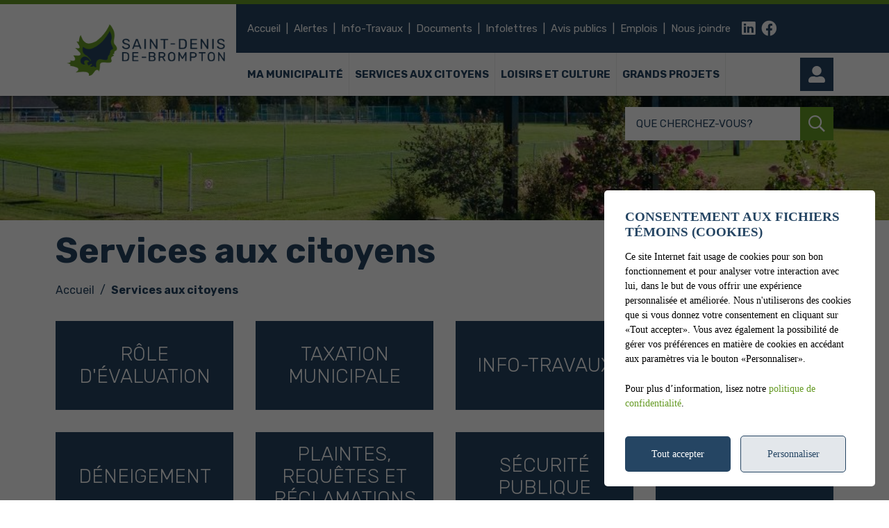

--- FILE ---
content_type: text/html; charset=UTF-8
request_url: https://www.sddb.ca/fr/services-aux-citoyens/demande-de-permis
body_size: 70657
content:
<!DOCTYPE html>
<html lang="fr" data-is-indev="false">
	<head>
					<meta charset="utf-8" />
			<meta name="viewport" content="width=device-width, initial-scale=1.0">
			<title>Services aux citoyens - Municipalité de Saint-Denis-de-Brompton</title>
			<meta name="description" content="" />
			<link id="main-style" rel="stylesheet" type="text/css" href="https://www.sddb.ca/assets/css/main.css?v=063450">
							<link rel="stylesheet" type="text/css" href="https://fonts.googleapis.com/css2?family=Rubik:wght@300;400;700&display=swap">
				                <meta property="og:locale" content="fr_CA" />
                <meta property="og:title" content="Services aux citoyens - Municipalité de Saint-Denis-de-Brompton - Municipalité de Saint-Denis-de-Brompton" />
                <meta property="og:description" content="" />
                <meta property="og:url" content="https://www.sddb.ca/fr/services-aux-citoyens" />
                <meta property="og:site_name" content="Municipalité de Saint-Denis-de-Brompton" />
                <meta property="og:type" content="website">
                <meta property="twitter:card" content="summary_large_image" />
			                    <link rel="image_src" href="https://www.sddb.ca/upload/page/generique.jpg"/>
                    <meta property="og:image" content="https://www.sddb.ca/upload/page/generique.jpg" />
                    <meta property="og:image:secure_url" content="https://www.sddb.ca/upload/page/generique.jpg" />
                <link rel="shortcut icon" href="/images/favicons/favicon.ico"><link rel="apple-touch-icon" href="/images/favicons/apple-touch-icon.png" sizes="180x180"><link rel="icon" href="/images/favicons/favicon-32x32.png" type="image/png" sizes="32x32"><link rel="icon" href="/images/favicons/favicon-16x16.png" type="image/png" sizes="16x16"><link rel="manifest" href="/images/favicons/site.webmanifest"><link rel="mask-icon" href="/images/favicons/safari-pinned-tab.svg" color="#5bbad5">                <meta name="msapplication-TileColor" content="#254563">
                <meta name="msapplication-config" content="/images/favicons/browserconfig.xml">
                <meta name="theme-color" content="#254563">
				</head>
	<body id="body" class="page-fr-services-aux-citoyens-demande-de-permis" data-language="fr" data-languageid="1" data-getpage="fr/services-aux-citoyens/demande-de-permis" data-currencycode="fr_CA" data-customerid="22" data-siteurl="">
				<header class="main-header">
			<nav class="main-nav">
				<div class="main-header__left">
					<div class="main-nav__toggle">
						<div class="nav-toggle">
							<div></div>
						</div>
					</div>
					<a name="city-logo" class="main-header__logo" href="https://www.sddb.ca" aria-label="Municipalité de Saint-Denis-de-Brompton">
												<img src="/upload/client/saint-denis-de-brompton-logo-wide.png" alt="Municipalité de Saint-Denis-de-Brompton - logo">
											</a>
                                                    <button type="button" class="main-header__search btn btn--square hidden-md-xl js-search__toggle"><i class="far fa-search"></i></button>
                            				</div>
				<div class="main-header__right">
					<div class="main-header__top js-nav-scroll">
						<ul class="main-nav__top">                            <li class="root">
                                <a href="/fr/accueil"    >
									Accueil                                </a>
                                                            </li>
						                            <li class="root">
                                <a href="https://sddb.alertesmunicipales.com/"  target="_blank"    rel="noopener" onclick="return Plateform.Analytics.TrackOutboundLink('Alertes Municipales', 'Visite du site (alertesmunicipales.com)', 'Alertes Municipales', 'https://sddb.alertesmunicipales.com/', true);">
									Alertes                                </a>
                                                            </li>
						                            <li class="root">
                                <a href="/fr/info-travaux"    >
									Info-Travaux                                </a>
                                                            </li>
						                            <li class="root">
                                <a href="https://www.sddb.ca/fr/services-aux-citoyens/centre-documentaire/page-1"    >
									Documents                                </a>
                                                            </li>
						                            <li class="root">
                                <a href="https://app.cyberimpact.com/clients/48495/subscribe-forms/D1F5CE09-19E0-4695-823D-CF0FDA213439"  target="_blank"    rel="noopener" onclick="return Plateform.Analytics.TrackOutboundLink('Liens externes', 'Menu', 'Visite page - Infolettres', 'https://app.cyberimpact.com/clients/48495/subscribe-forms/D1F5CE09-19E0-4695-823D-CF0FDA213439', true);">
									Infolettres                                </a>
                                                            </li>
						                            <li class="root">
                                <a href="/fr/avis-public"    >
									Avis publics                                </a>
                                                            </li>
						                            <li class="root">
                                <a href="/fr/offre-d-emplois"    >
									Emplois                                </a>
                                                            </li>
						                            <li class="root">
                                <a href="/fr/nous-joindre"    >
									Nous joindre                                </a>
                                                            </li>
						</ul>									<ul class="main-header__socials">
																									<li><a name="linkedin" aria-label="linkedin" rel="noopener" href="https://www.linkedin.com/company/ville-de-saint-denis-de-brompton" target="_blank" onclick="return Plateform.Analytics.TrackOutboundLink('Liens externes', 'Medias sociaux', 'Visite page - linkedin', 'https://www.linkedin.com/company/ville-de-saint-denis-de-brompton', true);"><i class="fab fa-linkedin"></i></a></li>
																													<li><a name="facebook" aria-label="facebook" rel="noopener" href="https://www.facebook.com/SaintDenisdeBrompton" target="_blank" onclick="return Plateform.Analytics.TrackOutboundLink('Liens externes', 'Medias sociaux', 'Visite page - facebook', 'https://www.facebook.com/SaintDenisdeBrompton', true);"><i class="fab fa-facebook"></i></a></li>
																							</ul>
													</div>
					<div class="main-header__bottom">
						<ul class="main-nav__bottom">                            <li class="root  -has-child  nav-list--3columns">
                                <a href="/fr/municipalite"    >
									Ma municipalité                                </a>
                                <div class="sub-nav nav-dropdown"><ul>                            <li class="-has-child">
                                <a href="/fr/municipalite/vivre-a-saint-denis-de-brompton"   class="nav-item--title"  >
									Vivre à Saint-Denis-de-Brompton                                </a>
                                <ul class="nav-dropdown">                            <li class="">
                                <a href="/fr/municipalite/vivre-a-saint-denis-de-brompton/decouvrir-saint-denis-de-brompton"    >
									Découvrir Saint-Denis-de-Brompton                                </a>
                                                            </li>
						                            <li class="">
                                <a href="/fr/carte-interactive"    >
									Carte interactive                                </a>
                                                            </li>
						                            <li class="">
                                <a href="/fr/municipalite/vivre-a-saint-denis-de-brompton/carte-citoyenne"    >
									Carte citoyenne                                </a>
                                                            </li>
						                            <li class="">
                                <a href="/fr/municipalite/vivre-a-saint-denis-de-brompton/equipe-municipale"    >
									Équipe municipale                                </a>
                                                            </li>
						                            <li class="">
                                <a href="/fr/municipalite/vivre-a-saint-denis-de-brompton/comites-municipaux"    >
									Comités municipaux                                </a>
                                                            </li>
						                            <li class="">
                                <a href="/fr/albums-photos"    >
									Galerie photos                                </a>
                                                            </li>
						                            <li class="">
                                <a href="/fr/albums-videos"    >
									Galerie vidéos                                </a>
                                                            </li>
						</ul>                            </li>
						                            <li class="-has-child">
                                <a href="/fr/municipalite/administration-municipale"   class="nav-item--title"  >
									Administration municipale                                </a>
                                <ul class="nav-dropdown">                            <li class="">
                                <a href="https://www.sddb.ca/fr/services-aux-citoyens/centre-documentaire/c4766/finances/page-1"    >
									Finances                                </a>
                                                            </li>
						                            <li class="">
                                <a href="https://www.sddb.ca/fr/services-aux-citoyens/centre-documentaire/c364/reglements-municipaux/page-1"    >
									Règlements municipaux                                </a>
                                                            </li>
						                            <li class="">
                                <a href="https://www.sddb.ca/fr/services-aux-citoyens/centre-documentaire/c5351/gestion-contractuelle/page-1"    >
									Gestion contractuelle                                </a>
                                                            </li>
						                            <li class="">
                                <a href="/fr/offre-d-emplois"    >
									Offre d'emplois                                </a>
                                                            </li>
						                            <li class="">
                                <a href="/fr/municipalite/administration-municipale/demande-d-acces-a-l-information"    >
									Demande d'accès à l'information                                </a>
                                                            </li>
						</ul>                            </li>
						                            <li class="-has-child">
                                <a href="/fr/municipalite/conseil-municipal"   class="nav-item--title"  >
									Conseil municipal                                </a>
                                <ul class="nav-dropdown">                            <li class="">
                                <a href="/fr/municipalite/conseil-municipal/membres-du-conseil"    >
									Membres du conseil                                </a>
                                                            </li>
						                            <li class="">
                                <a href="/fr/municipalite/conseil-municipal/seances-du-conseil"    >
									Séances du conseil                                </a>
                                                            </li>
						                            <li class="">
                                <a href="/fr/municipalite/conseil-municipal/election-municipale"    >
									Élections municipales                                </a>
                                                            </li>
						</ul>                            </li>
						</ul></div>                            </li>
						                            <li class="root  -has-child  nav-list--4columns">
                                <a href="/fr/services-aux-citoyens"    >
									Services aux citoyens                                </a>
                                <div class="sub-nav nav-dropdown"><ul>                            <li class="">
                                <a href="/fr/services-aux-citoyens/role-d-evaluation"    >
									Rôle d'évaluation                                </a>
                                                            </li>
						                            <li class="">
                                <a href="/fr/services-aux-citoyens/taxation-municipale"    >
									Taxation municipale                                </a>
                                                            </li>
						                            <li class="">
                                <a href="/fr/info-travaux"    >
									Info-Travaux                                </a>
                                                            </li>
						                            <li class="">
                                <a href="/fr/services-aux-citoyens/travaux-publics"    >
									Travaux publics                                </a>
                                                            </li>
						                            <li class="">
                                <a href="/fr/services-aux-citoyens/deneigement"    >
									Déneigement                                </a>
                                                            </li>
						                            <li class="">
                                <a href="/fr/services-aux-citoyens/plaintes-requetes-et-reclamations"    >
									Plaintes, requêtes et réclamations                                </a>
                                                            </li>
						                            <li class="-has-child">
                                <a href="/fr/services-aux-citoyens/securite-publique"   class="nav-item--title"  >
									Sécurité publique                                </a>
                                <ul class="nav-dropdown">                            <li class="">
                                <a href="/fr/services-aux-citoyens/securite-publique/securite-incendie"    >
									Sécurité incendie                                </a>
                                                            </li>
						                            <li class="">
                                <a href="/fr/services-aux-citoyens/securite-publique/desserte-incendie"    >
									Desserte incendie                                </a>
                                                            </li>
						                            <li class="">
                                <a href="/fr/services-aux-citoyens/securite-publique/securite-civile"    >
									Sécurité civile                                </a>
                                                            </li>
						                            <li class="">
                                <a href="/fr/services-aux-citoyens/securite-publique/surete-du-quebec"    >
									Sûreté du Québec                                </a>
                                                            </li>
						                            <li class="">
                                <a href="/fr/services-aux-citoyens/securite-publique/premiers-intervenants-dea"    >
									Premiers intervenants & DEA                                </a>
                                                            </li>
						                            <li class="">
                                <a href="/fr/services-aux-citoyens/securite-publique/sante-publique"    >
									Santé publique                                </a>
                                                            </li>
						</ul>                            </li>
						                            <li class="-has-child">
                                <a href="/fr/services-aux-citoyens/urbanisme"   class="nav-item--title"  >
									Urbanisme                                </a>
                                <ul class="nav-dropdown">                            <li class="">
                                <a href="https://www.sddb.ca/fr/services-aux-citoyens/centre-documentaire/c366/reglements-d-urbanisme/page-1"    >
									Règlements d'urbanisme                                </a>
                                                            </li>
						                            <li class="">
                                <a href="https://www.sddb.ca/fr/services-aux-citoyens/centre-documentaire/c372/demande-de-permis-et-formulaires/page-1"    >
									Demande de permis                                </a>
                                                            </li>
						                            <li class="">
                                <a href="/fr/services-aux-citoyens/piscine-et-spa"    >
									Piscine et spa                                </a>
                                                            </li>
						</ul>                            </li>
						                            <li class="">
                                <a href="https://www.sddb.ca/fr/services-aux-citoyens/centre-documentaire/page-1"    >
									Centre documentaire                                </a>
                                                            </li>
						                            <li class="">
                                <a href="https://sddb.alertesmunicipales.com/"  target="_blank"    rel="noopener" onclick="return Plateform.Analytics.TrackOutboundLink('Alertes Municipales', 'Visite du site (alertesmunicipales.com)', 'Alertes Municipales', 'https://sddb.alertesmunicipales.com/', true);">
									Alertes municipales                                </a>
                                                            </li>
						                            <li class="-has-child">
                                <a href="/fr/services-aux-citoyens/environnement"   class="nav-item--title"  >
									Environnement                                </a>
                                <ul class="nav-dropdown">                            <li class="">
                                <a href="/fr/services-aux-citoyens/environnement/collecte-des-matieres-residuelles"    >
									Collecte des matières résiduelles                                </a>
                                                            </li>
						                            <li class="">
                                <a href="/fr/services-aux-citoyens/environnement/ecocentre"    >
									Écocentre                                </a>
                                                            </li>
						                            <li class="">
                                <a href="https://www.sddb.ca/fr/services-aux-citoyens/centre-documentaire/c3676/eau-potable/page-1"    >
									Eau potable                                </a>
                                                            </li>
						                            <li class="">
                                <a href="/fr/services-aux-citoyens/environnement/installations-septiques"    >
									Installations septiques                                </a>
                                                            </li>
						                            <li class="">
                                <a href="/fr/services-aux-citoyens/environnement/protection-des-lacs-et-cours-d-eau"    >
									Protection des lacs et cours d'eau                                </a>
                                                            </li>
						                            <li class="">
                                <a href="/fr/services-aux-citoyens/environnement/preservation-des-espaces-verts"    >
									Préservation des espaces verts                                </a>
                                                            </li>
						</ul>                            </li>
						</ul></div>                            </li>
						                            <li class="root  -has-child  nav-list--4columns">
                                <a href="/fr/loisirs-et-culture"    >
									Loisirs et culture                                </a>
                                <div class="sub-nav nav-dropdown"><ul>                            <li class="-has-child">
                                <a href="/fr/loisirs-et-culture/guide-des-activites"   class="nav-item--title"  >
									Guide des activités                                </a>
                                <ul class="nav-dropdown">                            <li class="">
                                <a href="/fr/loisirs-et-culture/guide-des-activites/evenements"    >
									Événements                                </a>
                                                            </li>
						</ul>                            </li>
						                            <li class="-has-child">
                                <a href="/fr/loisirs-et-culture/loisirs"   class="nav-item--title"  >
									Loisirs                                </a>
                                <ul class="nav-dropdown">                            <li class="">
                                <a href="/fr/loisirs-et-culture/loisirs/programmation"    >
									Programmation                                </a>
                                                            </li>
						                            <li class="">
                                <a href="/fr/loisirs-et-culture/loisirs/camp-de-jour"    >
									Camps de jour                                </a>
                                                            </li>
						                            <li class="">
                                <a href="/fr/loisirs-et-culture/loisirs/plateaux-sportifs"    >
									Plateaux sportifs                                </a>
                                                            </li>
						</ul>                            </li>
						                            <li class="-has-child">
                                <a href="/fr/loisirs-et-culture/culture"   class="nav-item--title"  >
									Culture                                </a>
                                <ul class="nav-dropdown">                            <li class="">
                                <a href="/fr/loisirs-et-culture/culture/bibliotheque"    >
									Bibliothèque                                </a>
                                                            </li>
						                            <li class="">
                                <a href="/fr/loisirs-et-culture/culture/comite-culturel"    >
									Comité culturel                                </a>
                                                            </li>
						                            <li class="">
                                <a href="https://www.sddb.ca/fr/services-aux-citoyens/centre-documentaire/c2495/politique-culturelle/page-1"    >
									Politique culturelle                                </a>
                                                            </li>
						                            <li class="">
                                <a href="/fr/loisirs-et-culture/culture/patrimoine-et-histoire"    >
									Patrimoine et histoire                                </a>
                                                            </li>
						</ul>                            </li>
						                            <li class="-has-child">
                                <a href="/fr/loisirs-et-culture/plein-air"   class="nav-item--title"  >
									Plein air                                </a>
                                <ul class="nav-dropdown">                            <li class="">
                                <a href="/fr/loisirs-et-culture/plein-air/parcs-et-espaces-verts"    >
									Parcs et espaces verts                                </a>
                                                            </li>
						                            <li class="">
                                <a href="/fr/loisirs-et-culture/plein-air/sentiers-de-ski-de-fond"    >
									Sentiers de ski de fond                                </a>
                                                            </li>
						                            <li class="">
                                <a href="/fr/loisirs-et-culture/plein-air/activites-plein-air"    >
									Activités plein air                                </a>
                                                            </li>
						                            <li class="">
                                <a href="/fr/loisirs-et-culture/plein-air/descente-de-bateaux"    >
									Descente de bateaux                                </a>
                                                            </li>
						</ul>                            </li>
						                            <li class="-has-child">
                                <a href="/fr/loisirs-et-culture/vie-communautaire"   class="nav-item--title"  >
									Vie communautaire                                </a>
                                <ul class="nav-dropdown">                            <li class="">
                                <a href="/fr/loisirs-et-culture/vie-communautaire/politique-familiale"    >
									Politique familiale                                </a>
                                                            </li>
						                            <li class="">
                                <a href="/fr/loisirs-et-culture/vie-communautaire/transport-collectif-et-adapte"    >
									Transport collectif et adapté                                </a>
                                                            </li>
						                            <li class="">
                                <a href="/fr/loisirs-et-culture/vie-communautaire/location-de-salles-et-equipements"    >
									Location de salles et équipements                                </a>
                                                            </li>
						                            <li class="">
                                <a href="https://www.sddb.ca/fr/repertoire/c585/organisme/page-1"    >
									Répertoire des organismes                                </a>
                                                            </li>
						</ul>                            </li>
						</ul></div>                            </li>
						                            <li class="root  -has-child  nav-list--3columns">
                                <a href="/fr/grands-projets"    >
									Grands projets                                </a>
                                <div class="sub-nav nav-dropdown"><ul>                            <li class="-has-child">
                                <a href="/fr/grands-projets/batiments-municipaux"   class="nav-item--title"  >
									Bâtiments municipaux                                </a>
                                <ul class="nav-dropdown">                            <li class="">
                                <a href="/fr/grands-projets/batiments-municipaux/projet-de-modernisation-des-batiments-municipaux"    >
									Projet de modernisation des bâtiments municipaux                                </a>
                                                            </li>
						                            <li class="">
                                <a href="/fr/grands-projets/batiments-municipaux/portrait-actuel-de-la-situation-un-projet-necessaire"    >
									Portrait actuel de la situation : un projet nécessaire                                </a>
                                                            </li>
						                            <li class="">
                                <a href="/fr/grands-projets/batiments-municipaux/une-opportunite-a-saisir-la-vision-derriere-le-projet"    >
									Une opportunité à saisir : la vision derrière le projet                                </a>
                                                            </li>
						                            <li class="">
                                <a href="/fr/grands-projets/batiments-municipaux/une-demarche-d-information-et-de-consultation-des-citoyens"    >
									Une démarche d'information et de consultation des citoyens                                </a>
                                                            </li>
						                            <li class="">
                                <a href="/fr/grands-projets/batiments-municipaux/faq-projet-des-batiments-municipaux"    >
									FAQ - Projet des bâtiments municipaux                                </a>
                                                            </li>
						</ul>                            </li>
						                            <li class="-has-child">
                                <a href="/fr/grands-projets/egout-et-aqueduc"   class="nav-item--title"  >
									Égout et aqueduc                                </a>
                                <ul class="nav-dropdown">                            <li class="">
                                <a href="/fr/grands-projets/egout-et-aqueduc/projet-d-egout-et-d-aqueduc-secteurs-du-petit-lac-brompton-et-du-lac-desmarais"    >
									Projet d'égout et d'aqueduc - Secteurs du Petit lac Brompton et du Lac Desmarais                                </a>
                                                            </li>
						                            <li class="">
                                <a href="/fr/grands-projets/egout-et-aqueduc/faq-projet-d-egout-et-d-aqueduc"    >
									FAQ - Projet d'égout et d'aqueduc                                </a>
                                                            </li>
						</ul>                            </li>
						                            <li class="-has-child">
                                <a href="/fr/grands-projets/le-futur-de-l-arena-le-stardien"   class="nav-item--title"  >
									Le futur de l'aréna Le Stardien                                </a>
                                <ul class="nav-dropdown">                            <li class="">
                                <a href="/fr/grands-projets/le-futur-de-l-arena-le-stardien/deux-scenarios-un-centre-multisports-ou-une-arena"    >
									Deux scénarios : Un centre multisports ou une aréna                                </a>
                                                            </li>
						                            <li class="">
                                <a href="/fr/grands-projets/le-futur-de-l-arena-le-stardien/faq-futur-de-l-arena-le-stardien"    >
									FAQ - Futur de l'aréna Le Stardien                                </a>
                                                            </li>
						</ul>                            </li>
						                            <li class="-has-child">
                                <a href="/fr/grands-projets/projet-de-refection-des-barrages-du-lac-desmarais"   class="nav-item--title"  >
									Projet de réfection des barrages du Lac Desmarais                                </a>
                                <ul class="nav-dropdown">                            <li class="">
                                <a href="/fr/grands-projets/projet-de-refection-des-barrages-du-lac-desmarais/la-proposition-retenue"    >
									La proposition retenue                                </a>
                                                            </li>
						                            <li class="">
                                <a href="/fr/grands-projets/projet-de-refection-des-barrages-du-lac-desmarais/faq-refection-des-barrages-du-lac-desmarais"    >
									FAQ - Réfection des barrages du Lac Desmarais                                </a>
                                                            </li>
						</ul>                            </li>
						</ul></div>                            </li>
						</ul>                                        <a name="header-link-account" aria-label="Mon compte" class="main-header__account" href="/fr/citoyen">
                                            <i class="fas fa-user-alt main-header__account-icon"></i>
                                            <span class="main-header__account-label">Mon compte</span>
                                        </a>
                                    									<button name="search-toggle" type="button" class="main-header__search js-search__toggle hidden-xs-sm">
										<span class="main-header__search-label">Que cherchez-vous?</span>
										<span class="main-header__search-btn"><i class="far fa-search"></i></span>
									</button>
													</div>
				</div>
			</nav>
		</header>
		<main class="main-content position-relative z-0">                        <div class="page-header">
                            <div class="page-header__inner js-flexible-content__page-header js-page-header__photos">
                                                    <div class="js-page-header__photo" data-bg-position="center" data-default-bg-position="center" data-img="/upload/page/generique.jpg" style="background-image: url(/upload/page/generique.jpg);">
                    <div class="js-page-header-photos__content home-slide__content">
                    </div>

                    </div>                            </div>
                        </div>
                                            <div>
                            <div class="container">
                                                                        <h1 class="page-title md-1">Services aux citoyens</h1>
                                    				<div class="breadcrumb breadcrumb--default">
					<span class="breadcrumb__toggle">Services aux citoyens</span>
					<ol class="breadcrumb__list" itemscope="" itemtype=" https://schema.org/BreadcrumbList">
						<li itemprop="itemListElement" itemscope="" itemtype=" https://schema.org/ListItem">
							<a class="active" itemtype="https://schema.org/Thing" itemprop="item" href="/fr/accueil">
								<span itemprop="name">Accueil</span>
							</a>
							<meta itemprop="position" content="1">
						</li>
															<li itemprop="itemListElement" itemscope="" itemtype=" https://schema.org/ListItem">
										<a class="active" itemtype="https://schema.org/Thing" itemprop="item" href="/fr/services-aux-citoyens">
																						<span itemprop="name">Services aux citoyens</span>
										</a>
										<meta itemprop="position" content="2">
									</li>
														</ol>
				</div>
				                            </div>
                                                    </div>
                        <div class="page-content">
	<div class="container">
						<nav class="quickaccess-nav" data-type="submenu">
					<ul class="quickaccess-list">
																<li>
														<a name="25dc3d27-28d5-0621-d585-a0fadef6243a" aria-label="Rôle d'évaluation" class="quickaccess" href="/fr/services-aux-citoyens/role-d-evaluation">
								<span class="quickaccess__content">
												<span class="quickaccess__title">Rôle d'évaluation</span>
											</span>
			</a>
													</li>
																			<li>
														<a name="957682b5-24f4-4c92-7f0d-fe6de90c522f" aria-label="Taxation municipale" class="quickaccess" href="/fr/services-aux-citoyens/taxation-municipale">
								<span class="quickaccess__content">
												<span class="quickaccess__title">Taxation municipale</span>
											</span>
			</a>
													</li>
																			<li>
														<a name="f30143c7-a8ec-64a9-f46b-dda8ab218823" aria-label="Info-Travaux" class="quickaccess" href="/fr/info-travaux">
								<span class="quickaccess__content">
												<span class="quickaccess__title">Info-Travaux</span>
											</span>
			</a>
													</li>
																			<li>
														<a name="cf71bcc4-6f7c-8ea4-544a-c4329de7ce09" aria-label="Travaux publics" class="quickaccess" href="/fr/services-aux-citoyens/travaux-publics">
								<span class="quickaccess__content">
												<span class="quickaccess__title">Travaux publics</span>
											</span>
			</a>
													</li>
																			<li>
														<a name="006e4aff-9f30-ec70-b08a-35b6b8b790fd" aria-label="Déneigement" class="quickaccess" href="/fr/services-aux-citoyens/deneigement">
								<span class="quickaccess__content">
												<span class="quickaccess__title">Déneigement</span>
											</span>
			</a>
													</li>
																			<li>
														<a name="2ec0559e-4270-762b-8e29-603f550b019b" aria-label="Plaintes, requêtes et réclamations" class="quickaccess" href="/fr/services-aux-citoyens/plaintes-requetes-et-reclamations">
								<span class="quickaccess__content">
												<span class="quickaccess__title">Plaintes, requêtes et réclamations</span>
											</span>
			</a>
													</li>
																			<li>
														<a name="f2e54296-51ba-4d63-22f7-11d290fb78c6" aria-label="Sécurité publique" class="quickaccess" href="/fr/services-aux-citoyens/securite-publique">
								<span class="quickaccess__content">
												<span class="quickaccess__title">Sécurité publique</span>
											</span>
			</a>
													</li>
																			<li>
														<a name="15d49819-4aa7-e7ab-51d8-aadec7d1d619" aria-label="Urbanisme" class="quickaccess" href="/fr/services-aux-citoyens/urbanisme">
								<span class="quickaccess__content">
												<span class="quickaccess__title">Urbanisme</span>
											</span>
			</a>
													</li>
																			<li>
														<a name="6cf77329-9146-0e48-a26b-77d1e6244fd6" aria-label="Centre documentaire" class="quickaccess" href="https://www.sddb.ca/fr/services-aux-citoyens/centre-documentaire/page-1">
								<span class="quickaccess__content">
												<span class="quickaccess__title">Centre documentaire</span>
											</span>
			</a>
													</li>
																			<li>
														<a name="9b20a13a-b247-16d5-4be6-a2fbf19f9395" aria-label="Alertes municipales" class="quickaccess" href="https://sddb.alertesmunicipales.com/" target="blank">
								<span class="quickaccess__content">
												<span class="quickaccess__title">Alertes municipales</span>
											</span>
			</a>
													</li>
																			<li>
														<a name="e99e705b-30fd-fbb6-02ad-15cce2d76ef0" aria-label="Environnement" class="quickaccess" href="/fr/services-aux-citoyens/environnement">
								<span class="quickaccess__content">
												<span class="quickaccess__title">Environnement</span>
											</span>
			</a>
													</li>
														</ul>
				</nav>
				</div>
</div>				</main>
		<div id="adncomm-core-cookies-box-contain">
	<div id="adncomm-core-cookies-box">
		<div class="adncomm-core-cookies-box-text">
			<h4>Consentement aux fichiers témoins (cookies)</h4>
			<p>Ce site Internet fait usage de cookies pour son bon fonctionnement et pour analyser votre interaction avec lui, dans le but de vous offrir une expérience personnalisée et améliorée. Nous n'utiliserons des cookies que si vous donnez votre consentement en cliquant sur &laquo;Tout accepter&raquo;. Vous avez également la possibilité de gérer vos préférences en matière de cookies en accédant aux paramètres via le bouton &laquo;Personnaliser&raquo;.</p>
			<p>Pour plus d’information, lisez notre <a href="/fr/conditions">politique de confidentialité</a>.</p>
		</div>
		<div class="adncomm-core-cookies-box-button">
			<button id="adncomm-core-cookies-box-button-accept">Tout accepter</button>
			<button id="adncomm-core-cookies-box-button-personnaliser">Personnaliser</button>
		</div>
	</div>

	<div id="adncomm-core-cookies-box-list">
		<div class="adncomm-core-cookies-box-text">
			<h4>Personnalisation des fichiers témoins (cookies)</h4>
		</div>

		<div class="adncomm-core-cookies-box-list-item">
			<h5 data-cookie-value="necessaires"><i class="fas fa-chevron-down"></i> Nécessaires (obligatoire) <input type="checkbox" style="opacity:0.6;cursor: not-allowed;" checked disabled></h5>
			<div class="adncomm-core-cookies-box-list-item-content" style="display: none;">
				<p>Les cookies nécessaires sont cruciaux pour les fonctions de base du site Web et celui-ci ne fonctionnera pas comme prévu sans eux. Ces cookies ne stockent aucune donnée personnellement identifiable.</p>
				<table>
					<tr>
						<td>Nom</td>
						<td>Domaine</td>
						<td>Expiration</td>
						<td>Description</td>
					</tr>
					<tr>
						<td>Cookies</td>
						<td>www.sddb.ca</td>
						<td>1 an</td>
						<td>Cookie qui enregistre votre consentement aux cookies.</td>
					</tr>
					<tr>
						<td>Google Maps</td>
						<td>www.sddb.ca, *.google.com</td>
						<td>1 mois</td>
						<td>Ce cookie est crucial pour le bon fonctionnement des cartes Google Maps, assurant ainsi une expérience de navigation cartographique fluide et efficace pour les utilisateurs.</td>
					</tr>
										<tr>
						<td>Google Fonts</td>
						<td>fonts.googleapis.com, fonts.gstatic.com</td>
						<td>1 an</td>
						<td>Cookie pour le fonctionnement des polices d'écriture Google Fonts.</td>
					</tr>
					<tr>
						<td>Font Awesome</td>
						<td>*.fontawesome.com</td>
						<td>1 an</td>
						<td>Cookie pour le fonctionnement des icônes Font Awesome.</td>
					</tr>
																			</table>
			</div>
		</div>

		<div class="adncomm-core-cookies-box-list-item">
			<h5 data-cookie-value="analytiques"><i class="fas fa-chevron-down"></i> Analytiques <input type="checkbox" checked></h5>
			<div class="adncomm-core-cookies-box-list-item-content" style="display: none;">
				<p>Les cookies analytiques sont utilisés pour comprendre comment les visiteurs interagissent avec le site Web. Ces cookies aident à fournir des informations sur les métriques telles que le nombre de visiteurs, le taux de rebond, la source de trafic, etc.</p>
								<table>
					<tr>
						<td>Nom</td>
						<td>Domaine</td>
						<td>Expiration</td>
						<td>Description</td>
					</tr>
										<tr>
						<td>Google Analytics</td>
						<td>www.sddb.ca, *.google-analytics.com</td>
						<td>2 ans, 24 heures</td>
						<td>Ce cookie est utilisé pour collecter des statistiques sur le site web et suivre les taux de conversion et la navigation des utilisateurs sur le site.</td>
					</tr>
																									
				</table>
							</div>
		</div>

		<div class="adncomm-core-cookies-box-list-item">
			<h5 data-cookie-value="publicitaires"><i class="fas fa-chevron-down"></i> Publicitaires <input type="checkbox" checked></h5>
			<div class="adncomm-core-cookies-box-list-item-content" style="display: none;">
				<p>Les cookies publicitaires sont utilisés pour fournir aux visiteurs des publicités et des campagnes marketing pertinentes. Ces cookies suivent les visiteurs sur les sites Web et collectent des informations pour fournir des publicités personnalisées.</p>
							</div>
		</div>
<!--
		<div class="adncomm-core-cookies-box-list-item">
			<h5 data-cookie-value="autres"><i class="fas fa-chevron-down"></i> Autres <input type="checkbox" checked></h5>
			<div class="adncomm-core-cookies-box-list-item-content" style="display: none;">
			</div>
		</div>
-->
		<div class="adncomm-core-cookies-list-button">
			<button id="adncomm-core-cookies-list-button-accept">Tout accepter</button>
			<button id="adncomm-core-cookies-list-button-reject">Tout rejeter</button>
			<button id="adncomm-core-cookies-list-button-personnaliser">Enregistrer</button>
		</div>

		<div class="adncomm-core-cookies-footer">
			<p>Propulsé par <a href="https://adncomm.com/" target="_blank">
				<img src="/imagesbase/adncomm-logo-large-cookie.png" alt="ADN Communication" style="width: 160px;height: auto;display: inline-block;transform: translateY(-2px);margin-left: 2px;">
			</a></p>
		</div>
	</div>

</div>
<style>
	#adncomm-core-cookies-box-contain {
		position: fixed;
		top: 0;
		left: 0;
		width: 100%;
		height: 100%;
		background-color: rgba(0,0,0,0.6);
		z-index: 99999;
		display: none;
		animation: AdnCookieContain 1.5s;
		transition: opacity 0.5s;
		margin-top: 0;
	}
	@keyframes AdnCookieContain {
		0% {
			opacity: 0;
		}
		50% {
			opacity: 0;
		}
		100% {
			opacity: 1;
		}
	}
	@keyframes AdnCookieContainFast {
		0% {
			opacity: 0;
		}
		100% {
			opacity: 1;
		}
	}
	#adncomm-core-cookies-box {
		position: absolute;
		bottom: 20px;
		right: 20px;
		background-color: #fff;
		padding: 20px 30px;
		border-radius: 5px;
		width: 390px;
		animation: AdnCookieBox 2s;
		transition: opacity 0.5s;
	}
	@media(max-width:742px) {
		#adncomm-core-cookies-box {
			position: absolute;
			bottom: 20px;
			left: 20px;
			width: calc(100% - 40px);
		}
	}
	@keyframes AdnCookieBox {
		0% {
			opacity: 0;
			transform: translateY(100px);
		}
		50% {
			opacity: 0;
			transform: translateY(100px);
		}
		100% {
			opacity: 1;
			transform: translateY(0px);
		}
	}
	#adncomm-core-cookies-box:before {
		content: "";
		background-color: #0000009c;
		top: 0;
		left: 0;
		width: 100%;
		height: 100%;
		z-index: 99999;
		position: absolute;
		border-radius: 5px;
		display: none;
		animation: AdnCookieBoxBefore 0.5s;
	}
	@keyframes AdnCookieBoxBefore {
		0% {
			opacity: 0;
		}
		100% {
			opacity: 1;
		}
	}
	#adncomm-core-cookies-box h4 {
		font-family: "poppins";
		font-size: 1.2em;
		margin-bottom: 0.5em;
		margin-top: 7px;
		color: #254563;
	}
	#adncomm-core-cookies-box p {
		font-family: "poppins";
		font-size: 14px;
		line-height: 1.5;
		margin-bottom: 22px;
		color: black;
	}
	@media(max-width:742px) {
		#adncomm-core-cookies-box p {
			font-size: 12px;
			line-height: 1.4;
		}
	}

	.adncomm-core-cookies-box-button button {
		padding: 15px 0px !important;
		width: calc(50% - 10px - 3px);
	}
	#adncomm-core-cookies-box-button-accept {
		background-color: #254563;
		color: #fff;
		border: none;
		margin-right: 5px;
		border-radius: 5px;
		font-family: "poppins";
		font-size: 14px;
		cursor: pointer;
		transition-duration: 0.3s;
	}
	#adncomm-core-cookies-box-button-accept:hover {
		opacity: 0.9;
	}
	#adncomm-core-cookies-box-button-personnaliser {
		background-color: #25456320;
		color: #254563;
		border: 1px solid #254563;
		margin-left: 5px;
		border-radius: 5px;
		font-family: "poppins";
		font-size: 14px;
		cursor: pointer;
		transition-duration: 0.3s;
	}
	#adncomm-core-cookies-box-button-personnaliser:hover {
		background-color: #25456350;
	}

	#adncomm-core-cookies-box-list {
		position: absolute;
		top: 50%;
		left: 50%;
		transform: translate(-50%, -50%);
		background-color: #fff;
		padding: 25px 38px;
		border-radius: 7px;
		width: 750px;
		display: none;
		position:relative;
		z-index: 99999;
	}
	@media(max-width:742px) {
		#adncomm-core-cookies-box-list {
			width: calc(100% - 40px);
			padding: 18px 24px;
		}
	}
	@keyframes AdnCookieList {
		0% {
			opacity: 0;
			transform: translate(-50%, -30%);
		}
		100% {
			opacity: 1;
			transform: translate(-50%, -50%);
		}
	}
	.adncomm-core-cookies-box-list-item-icon {
		width: 1em;
		position:absolute;
		right: 47px;
		top: 70px;
	}
	#adncomm-core-cookies-box-list h4 {
		font-family: "poppins";
		font-size: 1.2em;
		margin-bottom: 20px;
		color: #254563;
	}
	#adncomm-core-cookies-box-list p {
		font-size: 14px;
		line-height: 1.5;
		margin-bottom: 22px;
	}

	.adncomm-core-cookies-box-list-item {
		padding: 5px 20px;
		background-color: #b7b7b721;
		border: none;
		border-radius: 5px;
		margin-bottom: 10px;
		transition-duration: 0.3s;
	}
	.adncomm-core-cookies-box-list-item:hover {
		background-color: #25456320;
	}
	.adncomm-core-cookies-box-list-item h5 {
		font-family: "poppins";
		font-size: 15px;
		font-weight: 500;
		color: #000;
		cursor: pointer;
		width: 100%;
		padding-top: 10px;
		padding-bottom: 10px;
        line-height: 1;
        margin-bottom: 2px;
        margin-top: 2px;
	}
	.adncomm-core-cookies-box-list-item h5 i {
		margin-right: 10px;
		font-size: 14px;
		pointer-events: none;
	}
	.adncomm-core-cookies-box-list-item h5 input {
		margin-left: 10px;
		margin-right: 0px;
		vertical-align: middle;
		float: right;
	}
	.adncomm-core-cookies-box-list-item h5 input[type="checkbox"] {
		-webkit-appearance: none;
		-moz-appearance: none;
		appearance: none;
		width: 20px;
		height: 20px;
		border: 1px solid #000;
		border-radius: 5px;
		outline: none;
		transition-duration: 0.3s;
		cursor: pointer;
		margin-top: 0;
		padding: 0;
	}
	.adncomm-core-cookies-box-list-item h5 input[type="checkbox"]:checked {
		background-color: #254563;
		border: 1px solid #254563;
	}
	.adncomm-core-cookies-box-list-item h5 input[type="checkbox"]:checked:after {
		content: '\f00c';
		font-family: 'Font Awesome 5 Pro';
		display: block;
		width: 10px;
		height: 10px;
		margin: 3px;
		color: #fff !important;
		text-align: center;
		line-height: 8px;
		font-size: 12px;
		transform: translateY(2px);
	}
	@media(max-width:742px) {
		.adncomm-core-cookies-box-list-item h5 input[type="checkbox"]:checked:after {
			font-size: 10px;
		}
	}

	.adncomm-core-cookies-box-list-item-content {
		display: none;
		clear: both;
		margin-top: 20px;
		max-height: 40vh;
		overflow-y: auto;
	}
	.adncomm-core-cookies-box-list-item-content p {
		font-family: "poppins";
		font-size: 14px;
		line-height: 1.5;
		margin-bottom: 22px;
		color: black;
	}
	.adncomm-core-cookies-box-list-item-content table {
		width: 100%;
		border-collapse: collapse;
	}
	.adncomm-core-cookies-box-list-item-content table tr td {
		border: 1px solid rgba(0, 0, 0, 0.4);
		padding: 7px !important;
	}
	.adncomm-core-cookies-box-list-item-content table tr td:first-child {
		font-weight: bold;
	}
	.adncomm-core-cookies-box-list-item-content table tr td {
		font-family: "poppins";
		font-size: 13px;
		color: black;
	}

	.adncomm-core-cookies-list-button {
		margin-top: 20px;
	}
	.adncomm-core-cookies-list-button button {
		padding: 15px 0px !important;
		width: calc(25% - 15px - 2px);
		margin-bottom: 7px;
	}
	@media(max-width:742px) {
		.adncomm-core-cookies-list-button button {
			width: calc(100% - 0px - 2px);
		}
	}
	#adncomm-core-cookies-list-button-accept {
		background-color: #254563;
		color: #fff;
		border: none;
		margin-right: 5px;
		border-radius: 5px;
		font-family: "poppins";
		font-size: 14px;
		cursor: pointer;
	}
	#adncomm-core-cookies-list-button-accept:hover {
		opacity: 0.9;
	}
	@media(max-width:742px) {
		#adncomm-core-cookies-list-button-accept {
			margin-right: 5px;
			margin-bottom: 10px;
			width: calc(50% - 5px - 3px);
		}
	}
	#adncomm-core-cookies-list-button-reject {
		background-color: #25456320;
		color: #254563;
		border: 1px solid #254563;
		margin-left: 5px;
		margin-right: calc(25% - 5px - 2px);
		border-radius: 5px;
		font-family: "poppins";
		font-size: 14px;
		cursor: pointer;
	}
	#adncomm-core-cookies-list-button-reject:hover {
		background-color: #25456340;
	}
	@media(max-width:742px) {
		#adncomm-core-cookies-list-button-reject {
			margin-left: 5px;
			margin-right: 0px;
			margin-bottom: 10px;
			width: calc(50% - 5px - 3px);
		}
	}
	#adncomm-core-cookies-list-button-personnaliser {
		background-color: #25456320;
		color: #254563;
		border: 1px solid #254563;
		margin-left: 5px;
		border-radius: 5px;
		font-family: "poppins";
		font-size: 14px;
		cursor: pointer;
	}
	#adncomm-core-cookies-list-button-personnaliser:hover {
		background-color: #25456340;
	}
	@media(max-width:742px) {
		#adncomm-core-cookies-list-button-personnaliser {
			margin-left: 0px;
			margin-bottom: 10px;
		}
	}

	.adncomm-core-cookies-footer {
		margin-top: 20px;
		margin-bottom: -26px;
		background-color: #b7b7b721;
		width: calc(100% + 38px + 38px);
		margin-left: -38px;
		padding: 11px;
		border-radius: 0px 0px 7px 7px;
	}
	@media(max-width:742px) {
		.adncomm-core-cookies-footer {
			margin-top: 10px;
			margin-bottom: -18px;
		}
	}
	.adncomm-core-cookies-footer p {
		text-align: center;
		margin: 0 !important;
		color: black;
		font-family: "poppins";
		font-size: 12px !important;
	}
	@media(max-width:742px) {
		.adncomm-core-cookies-footer p {
			font-size: 11px !important;
		}
	}
	.adncomm-core-cookies-footer p a {
		color: #254563;
	}

</style>
<script src='https://kit.fontawesome.com/214fe18db0.js?ver=3.16.2' id='font-awesome-pro-js'></script>
<script>
	function adncomm_getCookie(name) {
		var nameEQ = name + "=";
		var ca = document.cookie.split(';');
		for (var i = 0; i < ca.length; i++) {
			var c = ca[i];
			while (c.charAt(0) === ' ') c = c.substring(1, c.length);
			if (c.indexOf(nameEQ) === 0) return c.substring(nameEQ.length, c.length);
		}
		return null;
	}

	document.addEventListener("DOMContentLoaded", function () {
		if (adncomm_getCookie('adncomm-cookies-analytiques') === 'accept') {
			var analytiquesCheckbox = document.querySelector('.adncomm-core-cookies-box-list-item h5[data-cookie-value="analytiques"] input[type="checkbox"]');
			if (analytiquesCheckbox) {
				analytiquesCheckbox.checked = true;
			}
		} else if (adncomm_getCookie('adncomm-cookies-analytiques') === 'reject') {
			var analytiquesCheckbox = document.querySelector('.adncomm-core-cookies-box-list-item h5[data-cookie-value="analytiques"] input[type="checkbox"]');
			if (analytiquesCheckbox) {
				analytiquesCheckbox.checked = false;
			}
		}
		if (adncomm_getCookie('adncomm-cookies-publicitaires') === 'accept') {
			var publicitairesCheckbox = document.querySelector('.adncomm-core-cookies-box-list-item h5[data-cookie-value="publicitaires"] input[type="checkbox"]');
			if (publicitairesCheckbox) {
				publicitairesCheckbox.checked = true;
			}
		} else if (adncomm_getCookie('adncomm-cookies-publicitaires') === 'reject') {
			var publicitairesCheckbox = document.querySelector('.adncomm-core-cookies-box-list-item h5[data-cookie-value="publicitaires"] input[type="checkbox"]');
			if (publicitairesCheckbox) {
				publicitairesCheckbox.checked = false;
			}
		}
		if (adncomm_getCookie('adncomm-cookies-autres') === 'accept') {
			var autresCheckbox = document.querySelector('.adncomm-core-cookies-box-list-item h5[data-cookie-value="autres"] input[type="checkbox"]');
			if (autresCheckbox) {
				autresCheckbox.checked = true;
			}
		} else if (adncomm_getCookie('adncomm-cookies-autres') === 'reject') {
			var autresCheckbox = document.querySelector('.adncomm-core-cookies-box-list-item h5[data-cookie-value="autres"] input[type="checkbox"]');
			if (autresCheckbox) {
				autresCheckbox.checked = false;
			}
		}

		document.querySelectorAll('.adncomm-core-cookies-box-list-item h5').forEach(item => {
			item.addEventListener('click', event => {
				if (event.target.tagName == 'INPUT') {
					return;
				}
				var parent = item.parentNode;
				var content = parent.querySelector('.adncomm-core-cookies-box-list-item-content');
				var contenticon = event.target.querySelector('i');
				if (content.style.display == 'none') {
					content.style.display = 'block';
					contenticon.style.transform = 'rotate(180deg)translateY(3px)';
				} else {
					content.style.display = 'none';
					contenticon.style.transform = 'rotate(0deg)translateY(0px)';
				}
				document.querySelectorAll('.adncomm-core-cookies-box-list-item-content').forEach(item => {
					if (item != content) {
						item.style.display = 'none';
						var contenticon = item.parentNode.querySelector('i');
						contenticon.style.transform = 'rotate(0deg)';
					}
				})
			})
		})

		document.getElementById('adncomm-core-cookies-box-button-accept').addEventListener('click', function() {
			document.cookie = "adncomm-cookies=accept; expires=Wed, 20 Jan 2027 06:34:51; path=/";

			var checkboxes = document.querySelectorAll('.adncomm-core-cookies-box-list-item h5 input[type="checkbox"]');
			checkboxes.forEach(item => {
				var cookieitemname = item.parentNode.getAttribute('data-cookie-value');
				cookieitemname = cookieitemname.replace(/\s/g, '');

				if (cookieitemname == 'necessaires') {
					return;
				}
				if (document.cookie.indexOf('adncomm-cookies-' + cookieitemname + '=') > -1) {
					document.cookie = "adncomm-cookies-" + cookieitemname + '=; expires=Thu, 01 Jan 1970 00:00:00 UTC; path=/;';
				}
				document.cookie = "adncomm-cookies-" + cookieitemname + '=accept; expires=Wed, 20 Jan 2027 06:34:51; path=/';
			});
			document.getElementById('adncomm-core-cookies-box-contain').style.display = 'none';
		});

		if (document.cookie.indexOf('adncomm-cookies=accept') > -1) {
			document.getElementById('adncomm-core-cookies-box-contain').style.display = 'none';
		} else if (document.cookie.indexOf('adncomm-cookies=reject') > -1) {
			document.getElementById('adncomm-core-cookies-box-contain').style.display = 'none';
		} else {
			document.getElementById('adncomm-core-cookies-box-contain').style.display = 'block';

		}

		document.getElementById('adncomm-core-cookies-box-button-personnaliser').addEventListener('click', function() {
			var style = document.createElement('style');
			style.innerHTML = '#adncomm-core-cookies-box:before { display: block !important; }';
			document.head.appendChild(style);
			document.getElementById('adncomm-core-cookies-box').style.pointerEvents = 'none';
			document.getElementById('adncomm-core-cookies-box-list').style.display = 'block';
			document.getElementById('adncomm-core-cookies-box-list').style.animation = 'AdnCookieList 0.8s';
		});

		document.getElementById('adncomm-core-cookies-list-button-accept').addEventListener('click', function() {
			document.cookie = "adncomm-cookies=accept; expires=Wed, 20 Jan 2027 06:34:51; path=/";

			var checkboxes = document.querySelectorAll('.adncomm-core-cookies-box-list-item h5 input[type="checkbox"]');
			checkboxes.forEach(item => {
				var cookieitemname = item.parentNode.getAttribute('data-cookie-value');
				cookieitemname = cookieitemname.replace(/\s/g, '');

				if (cookieitemname == 'necessaires') {
					return;
				}

				if (document.cookie.indexOf('adncomm-cookies-' + cookieitemname + '=') > -1) {
					document.cookie = "adncomm-cookies-" + cookieitemname + '=; expires=Thu, 01 Jan 1970 00:00:00 UTC; path=/;';
				}

				document.cookie = "adncomm-cookies-" + cookieitemname + '=accept; expires=Wed, 20 Jan 2027 06:34:51; path=/';
			});
			document.getElementById('adncomm-core-cookies-box-contain').style.display = 'none';
				setTimeout(function() {
				if (window.location.hash == '#gerer-mes-temoins-cookies') {
					history.replaceState(null, null, ' ');
				}
			}, 100);
		});

		document.getElementById('adncomm-core-cookies-list-button-reject').addEventListener('click', function() {
			document.cookie = "adncomm-cookies=reject; expires=Wed, 20 Jan 2027 06:34:51; path=/";

			var checkboxes = document.querySelectorAll('.adncomm-core-cookies-box-list-item h5 input[type="checkbox"]');
			checkboxes.forEach(item => {
				var cookieitemname = item.parentNode.getAttribute('data-cookie-value');
				cookieitemname = cookieitemname.replace(/\s/g, '');

				if (cookieitemname == 'necessaires') {
					return;
				}
				if (document.cookie.indexOf('adncomm-cookies-' + cookieitemname + '=') > -1) {
					document.cookie = "adncomm-cookies-" + cookieitemname + '=; expires=Thu, 01 Jan 1970 00:00:00 UTC; path=/;';
				}
				document.cookie = "adncomm-cookies-" + cookieitemname + '=reject; expires=Wed, 20 Jan 2027 06:34:51; path=/';
			});
			document.getElementById('adncomm-core-cookies-box-contain').style.display = 'none';

			setTimeout(function() {
				if (window.location.hash == '#gerer-mes-temoins-cookies') {
					history.replaceState(null, null, ' ');
				}
				location.reload();
			}, 100);
		});

		document.getElementById('adncomm-core-cookies-list-button-personnaliser').addEventListener('click', function() {
			var checkboxes = document.querySelectorAll('.adncomm-core-cookies-box-list-item h5 input[type="checkbox"]');
			checkboxes.forEach(item => {
				var cookieitemname = item.parentNode.getAttribute('data-cookie-value');
				cookieitemname = cookieitemname.replace(/\s/g, '');

				if (cookieitemname == 'necessaires') {
					return;
				}

				if (item.checked) {
					if (document.cookie.indexOf('adncomm-cookies-' + cookieitemname + '=') > -1) {
						document.cookie = "adncomm-cookies-" + cookieitemname + '=; expires=Thu, 01 Jan 1970 00:00:00 UTC; path=/;';
					}
					document.cookie = "adncomm-cookies-" + cookieitemname + '=accept; expires=Wed, 20 Jan 2027 06:34:51; path=/';

				} else {
					if (document.cookie.indexOf('adncomm-cookies-' + cookieitemname + '=') > -1) {
						document.cookie = "adncomm-cookies-" + cookieitemname + '=; expires=Thu, 01 Jan 1970 00:00:00 UTC; path=/;';
					}
					document.cookie = "adncomm-cookies-" + cookieitemname + '=reject; expires=Wed, 20 Jan 2027 06:34:51; path=/';
				}
			});

			document.cookie = "adncomm-cookies=reject; expires=Wed, 20 Jan 2027 06:34:51; path=/";
			document.getElementById('adncomm-core-cookies-box-contain').style.display = 'none';

			setTimeout(function() {
				if (window.location.hash == '#gerer-mes-temoins-cookies') {
					history.replaceState(null, null, ' ');
				}
				location.reload();
			}, 100);
		});

		document.getElementById('adncomm_manage_my_cookies').addEventListener('click', function(event) {
			event.preventDefault();

			document.getElementById('adncomm-core-cookies-box-contain').style.display = 'block';
			document.getElementById('adncomm-core-cookies-box-contain').style.opacity = '1';
			document.getElementById('adncomm-core-cookies-box-list').style.opacity = '1';
			document.getElementById('adncomm-core-cookies-box-contain').style.animation = 'AdnCookieContainFast 0.7s';
			document.getElementById('adncomm-core-cookies-box').style.opacity = '0';
			document.getElementById('adncomm-core-cookies-box').style.animation = 'none';
			document.getElementById('adncomm-core-cookies-box-list').style.display = 'block';
		});

		document.getElementById('adncomm-core-cookies-box-contain').addEventListener('click', function(event) {
			if (event.target.closest('#adncomm-core-cookies-box-list') == null) {

				if (document.getElementById('adncomm-core-cookies-box-list').style.display == 'block') {
					if (document.getElementById('adncomm-core-cookies-box').style.opacity == '0') {
						document.getElementById('adncomm-core-cookies-box-list').style.opacity = '0';
						document.getElementById('adncomm-core-cookies-box-contain').style.opacity = '0';
						setTimeout(function() {
							document.getElementById('adncomm-core-cookies-box-list').style.display = 'none';
							document.getElementById('adncomm-core-cookies-box-contain').style.display = 'none';
						}, 400);
					}
				}
			}
		});
	});


</script>
		<footer class="main-footer">
			<div class="main-footer__top">
				<div class="container">
					<div class="row">
						<div class="main-footer__col main-footer__col--left bg-offset bg-offset--color bg-offset--ml bg-offset--sm">
							<a class="main-footer__logo" href="https://www.sddb.ca">
								<img loading="lazy" src="/upload/client/saint-denis-de-brompton-logo.png" alt="Municipalité de Saint-Denis-de-Brompton - logo">
							</a>
														<div class="bg-offset__item"></div>
						</div>
						<div class="main-footer__col main-footer__col--text">
							<div class="main-footer__address">
								<h6 class="main-footer__title">Municipalité de Saint-Denis-de-Brompton</h6>
								<p class="mt-0">2050, rue Ernest-Camiré<br>Saint-Denis-de-Brompton (Québec) <br>J0B 2P0</p>
							</div>
							<div class="main-footer__contact-info">
																		<p class="mt-0"><strong>Téléphone&nbsp;: </strong><a href="tel:8198462744" onclick="return Plateform.Analytics.TrackOutboundLink('Contact', 'Appel telephonique', '819 846-2744 - Bas de page', 'tel:8198462744', false);">819 846-2744</a></p>
																				<p class="mt-0"><strong>Télécopieur&nbsp;: </strong><a href="tel:8198460915">819 846-0915</a></p>
																				<p class="mt-0"><strong>Courriel&nbsp;: </strong><a href="mailto:info@sddb.ca" onclick="return Plateform.Analytics.TrackOutboundLink('Contact', 'Clic sur courriel', 'info@sddb.ca', 'mailto:info@sddb.ca', true);">info@sddb.ca</a></p>
										
							</div>
							<div class="main-footer__manage-cookies">
								<p class="mt-0"><strong><a id="adncomm_manage_my_cookies" href="#gerer-mes-temoins-cookies">Gérer mes témoins (cookies)</a></strong></p>
							</div>
													</div>
					</div>
				</div>
			</div>
			<div class="main-footer__bottom">
						<span class="main-footer__copyright">©2026 <a href="https://www.sddb.ca">Municipalité de Saint-Denis-de-Brompton</a>,<br class="hidden-lg hidden-xl"> Tous droits réservés | <a href="/fr/conditions">Conditions d'utilisation et politique de confidentialité</a></span>
		<div class="mt-sm-0">
						<div id="adn-signature">
				<style>
					@import url('https://fonts.googleapis.com/css?family=Lato&display=swap');

					#adn-signature {
						display: inline-flex;
						align-items: center;
						margin: 0;
					}

					#adn-signature * {
						margin: 0;
					}

					#adn-signature a {
						display: block;
						color: currentColor;						font-weight: inherit;
					}

					#adn-signature .adn-signature__text {
						display: flex;
						padding-right: 0.5em;
						text-transform: uppercase;
						font-family: Lato;
						font-size: 0.625rem;
						letter-spacing: 0.3em;
					}

					#adn-signature .adn-signature__text a {
						text-decoration: none;
					}

					#adn-signature .adn-signature__text span {
						padding: 0 0.25em;
					}

					#adn-signature .adn-signature__logo {
						flex-shrink: 0;
						width: 3.4375rem;
					}

					#adn-signature .adn-signature__logo svg {
						display: block;
						fill: currentColor;
						height: auto;
						width: 100%;
					}
				</style>
				<p class="adn-signature__text">
													<a href="https://www.adncomm.com" target="_blank" onclick="ga('send', 'event', 'Liens externes', 'Clic sur (adncomm.com)', '', {'nonInteraction': 1});">Design</a>
																	<span> + </span>
																	<a href="https://www.adncomm.com" target="_blank" onclick="ga('send', 'event', 'Liens externes', 'Clic sur (adncomm.com)', '', {'nonInteraction': 1});">Web</a>
																	<span> + </span>
																	<a href="https://www.hebergementadn.ca" target="_blank" onclick="ga('send', 'event', 'Liens externes', 'Clic sur (hebergementadn.ca)', '', {'nonInteraction': 1});">Hébergement</a>
												</p>
				<a class="adn-signature__logo" href="https://www.adncomm.com" target="_blank" onclick="ga('send', 'event', 'Liens externes', 'Clic sur (adncomm.com)', '', {'nonInteraction': 1});">
					<svg xmlns="http://www.w3.org/2000/svg" viewBox="0 0 111.8 36.1" height="36">
						<path d="M105.8,0v28.4L81.3,0h-0.9c0,0-4.7-0.1-5.3,4.2v0c-0.5-0.4-1-0.8-1.5-1.1c-2.1-1.3-4.4-2.2-6.8-2.6C64,0.1,61.3-0.1,58.5,0 h-9.9c0,0-5.4-0.2-5.4,5.3v18.1L32.3,2.9c-1.4-2.6-4.7-3.7-7.3-2.2C24,1.2,23.2,2,22.7,3l0,0L12.5,23.5c2.4-1.4,5-2.6,7.7-3.5 l7.1-14.6l7,13.5C12.1,18.6,0,35.9,0,35.9c2.9-2.5,6.1-4.6,9.5-6.3l-3.1,6.5h6.1l4.6-9.7c6.5-2.2,13.5-2.8,20.2-1.6L43.1,36v0.1 h16.1c2.5,0,5-0.2,7.5-0.6c1.9-0.3,3.8-0.9,5.6-1.8c1.6-0.8,3-2,4.2-3.3c1.4-1.5,2.5-3.3,3.2-5.3c0.9-2.3,1.3-4.8,1.2-7.3h0V7.7 l24.4,28.4h0.9c5-0.1,5.4-5,5.4-5V0H105.8z M74,23.8c-0.7,1.8-1.9,3.4-3.4,4.6c-1.3,0.9-2.7,1.5-4.2,1.9c-2.6,0.5-5.2,0.7-7.8,0.7 H49V5.2h9.5C61.3,5.1,64.2,5.4,67,6c2.3,0.7,4.3,2.1,5.8,4.1c1.6,2,2.4,4.3,2.4,8.1C75.3,20.1,74.9,22,74,23.8"/>
					</svg>
				</a>
			</div>
				</div>
					</div>
		</footer>
		<script src="https://www.adncomm.com/scripts/ie11.min.js"></script>
					<div class="search js-search js-search--ajax js-search-global">
				<div class="search__container container">
					<h2 class="h1 text-center">Recherche</h2>
					<div class="d-flex w-100">
						<div class="form-group flex-grow-1 search__field" data-error="Entrez un mot clé">
							<div class="form-input">
								<input class="search__input form-control js-search__input" type="text" required>
								<button class="form-reset js-search__reset" type="button"></button>
							</div>
						</div>
						<button class="btn btn--bg btn--square btn--form search__btn mt-0 flex-shrink-0 js-search__submit" data-search-url="/fr/recherche"><i class="far fa-search"></i></button>
					</div>
					<ul class="form-results js-search__results"
						data-loading="Recherche en cours..."
						data-empty="Aucun résultat ne correspond à votre recherche."
						data-see-all-result="Voir tous les résultats">
					</ul>
				</div>
			</div>
			<script src="https://www.sddb.ca/assets/js/main.js?ver=A20260120063451"></script>
		<script type="text/javascript">
            function InitScript() {
				Plateform.Modules.Page.HeaderPhoto.Initialize();
$(".lazy-ajax[data-src]").Lazy();
var currentPage = jQuery(".main-nav__top li.-is-selected");
currentPage.closest(".main-nav__top .root").addClass("-is-selected");
var currentPage = jQuery(".main-nav__bottom li.-is-selected");
currentPage.closest(".main-nav__bottom .root").addClass("-is-selected");
            }
		</script>
		<div class="breakpoints-helper"></div>
		<script src="https://ami.activis.ai/static/chatbot/js/chatbubble.js" data-id="668d23a5-4157-4716-a011-2f8bca91d2f7" data-domain="https://ami.activis.ai" data-position="right" ></script>
	</body>
</html>

--- FILE ---
content_type: text/css
request_url: https://www.sddb.ca/assets/css/main.css?v=063450
body_size: 91637
content:
/* All rights reserved Copyright 2023 ADN communication - 2023-02-02 14:25:16 - 2ms */

@font-face{font-family:"alertes_municipales";src:url("//municipalitesenligne.com/scss/00_base/fonts/alertes-municipales/webfonts/alertes_municipales.woff2") format('woff2'), url("//municipalitesenligne.com/scss/00_base/fonts/alertes-municipales/webfonts/alertes_municipales.woff") format('woff'), url("//municipalitesenligne.com/scss/00_base/fonts/alertes-municipales/webfonts/alertes_municipales.ttf") format('truetype'), url("//municipalitesenligne.com/scss/00_base/fonts/alertes-municipales/webfonts/alertes_municipales.svg#icomoon") format('svg');font-weight:normal;font-style:normal}.am{font-family:"alertes_municipales";font-weight:normal;display:inline-block;font-style:normal;font-variant:normal;text-transform:none;text-rendering:auto;line-height:1;speak:none;-moz-osx-font-smoothing:grayscale;-webkit-font-smoothing:antialiased}.am-lg{font-size:1.3333333333em;line-height:0.75em;vertical-align:-0.0667em}.am-xs{font-size:0.75em}.am-sm{font-size:0.875em}.am-1x{font-size:1em !important}.am-2x{font-size:2em !important}.am-3x{font-size:3em !important}.am-4x{font-size:4em !important}.am-5x{font-size:5em !important}.am-6x{font-size:6em !important}.am-7x{font-size:7em !important}.am-8x{font-size:8em !important}.am-9x{font-size:9em !important}.am-10x{font-size:10em !important}.am-cloche:before{content:"\e900"}.am-collecte:before{content:"\e901"}.am-confinement:before{content:"\e902"}.am-deneigement:before{content:"\e903"}.am-eaubrouillee:before{content:"\e904"}.am-ebullition:before{content:"\e905"}.am-environnement:before{content:"\e906"}.am-evacuation:before{content:"\e907"}.am-fuite:before{content:"\e908"}.am-glissementterrain:before{content:"\e909"}.am-incendie:before{content:"\e90a"}.am-indicefeu:before{content:"\e90b"}.am-inondation:before{content:"\e90c"}.am-interruption:before{content:"\e90d"}.am-nonconsommationeau:before{content:"\e90e"}.am-tornade:before{content:"\e90f"}.am-verglas:before{content:"\e910"}.am-autres:before{content:"\e911"}.am-banquise:before{content:"\e912"}.am-brisaqueduc:before{content:"\e913"}.am-briseglace:before{content:"\e914"}.am-chaleur:before{content:"\e915"}.am-circulation:before{content:"\e916"}.am-lieupublicferme:before{content:"\e917"}.am-avisimportant:before{content:"\e918"}.am-lieupublicouvert:before{content:"\e919"}.am-routefermee:before{content:"\e91a"}.am-stationnementnuit:before{content:"\e91b"}.am-meteo:before{content:"\e91c"}.am-risquegelaqueduc:before{content:"\e91d"}.am-infolettre:before{content:"\e91e"}.am-restrictioneaupotable:before{content:"\e91f"}.am-stationnementinterdithiver:before{content:"\e921"}.am-stationnementpermis:before{content:"\e924"}

/* compiled on Tue, 25 Jun 2019 15:55:42 -0400 (1.7194s) */

/*
 * Font Awesome Pro 5.0.8 by @fontawesome - https://fontawesome.com
 * License - https://fontawesome.com/license (Commercial License)
 */.fa,.fas,.far,.fal,.fab{display:inline-block;font-style:normal;font-variant:normal;text-transform:none;text-rendering:auto;line-height:1;speak:none;-moz-osx-font-smoothing:grayscale;-webkit-font-smoothing:antialiased}.fa-lg{font-size:1.3333333333em;line-height:0.75em;vertical-align:-0.0667em}.fa-xs{font-size:0.75em}.fa-sm{font-size:0.875em}.fa-1x{font-size:1em !important}.fa-2x{font-size:2em !important}.fa-3x{font-size:3em !important}.fa-4x{font-size:4em !important}.fa-5x{font-size:5em !important}.fa-6x{font-size:6em !important}.fa-7x{font-size:7em !important}.fa-8x{font-size:8em !important}.fa-9x{font-size:9em !important}.fa-10x{font-size:10em !important}.fa-fw{text-align:center;width:1.25em}.fa-ul{list-style-type:none;margin-left:2.5em;padding-left:0}.fa-ul > li{position:relative}.fa-li{left:-2em;position:absolute;text-align:center;width:2em;line-height:inherit}.fa-border{border:solid 0.08em #eee;border-radius:0.1em;padding:0.2em 0.25em 0.15em}.fa-pull-left{float:left}.fa-pull-right{float:right}.fa.fa-pull-left,.fas.fa-pull-left,.far.fa-pull-left,.fal.fa-pull-left,.fab.fa-pull-left{margin-right:0.3em}.fa.fa-pull-right,.fas.fa-pull-right,.far.fa-pull-right,.fal.fa-pull-right,.fab.fa-pull-right{margin-left:0.3em}.fa-spin{animation:fa-spin 2s infinite linear}.fa-pulse{animation:fa-spin 1s infinite steps(8)}@keyframes fa-spin{0%{transform:rotate(0deg)}100%{transform:rotate(360deg)}}.fa-rotate-90{transform:rotate(90deg)}.fa-rotate-180{transform:rotate(180deg)}.fa-rotate-270{transform:rotate(270deg)}.fa-flip-horizontal{transform:scale(-1, 1)}.fa-flip-vertical{transform:scale(1, -1)}.fa-flip-horizontal.fa-flip-vertical{transform:scale(-1, -1)}:root .fa-rotate-90,:root .fa-rotate-180,:root .fa-rotate-270,:root .fa-flip-horizontal,:root .fa-flip-vertical{filter:none}.fa-stack{display:inline-block;height:2em;line-height:2em;position:relative;vertical-align:middle;width:2em}.fa-stack-1x,.fa-stack-2x{left:0;position:absolute;text-align:center;width:100%}.fa-stack-1x{line-height:inherit}.fa-stack-2x{font-size:2em}.fa-inverse{color:#fff}.fa-500px:before{content:"\f26e"}.fa-abacus:before{content:"\f640"}.fa-accessible-icon:before{content:"\f368"}.fa-accusoft:before{content:"\f369"}.fa-acorn:before{content:"\f6ae"}.fa-acquisitions-incorporated:before{content:"\f6af"}.fa-ad:before{content:"\f641"}.fa-address-book:before{content:"\f2b9"}.fa-address-card:before{content:"\f2bb"}.fa-adjust:before{content:"\f042"}.fa-adn:before{content:"\f170"}.fa-adobe:before{content:"\f778"}.fa-adversal:before{content:"\f36a"}.fa-affiliatetheme:before{content:"\f36b"}.fa-air-freshener:before{content:"\f5d0"}.fa-alarm-clock:before{content:"\f34e"}.fa-algolia:before{content:"\f36c"}.fa-alicorn:before{content:"\f6b0"}.fa-align-center:before{content:"\f037"}.fa-align-justify:before{content:"\f039"}.fa-align-left:before{content:"\f036"}.fa-align-right:before{content:"\f038"}.fa-alipay:before{content:"\f642"}.fa-allergies:before{content:"\f461"}.fa-amazon:before{content:"\f270"}.fa-amazon-pay:before{content:"\f42c"}.fa-ambulance:before{content:"\f0f9"}.fa-american-sign-language-interpreting:before{content:"\f2a3"}.fa-amilia:before{content:"\f36d"}.fa-analytics:before{content:"\f643"}.fa-anchor:before{content:"\f13d"}.fa-android:before{content:"\f17b"}.fa-angel:before{content:"\f779"}.fa-angellist:before{content:"\f209"}.fa-angle-double-down:before{content:"\f103"}.fa-angle-double-left:before{content:"\f100"}.fa-angle-double-right:before{content:"\f101"}.fa-angle-double-up:before{content:"\f102"}.fa-angle-down:before{content:"\f107"}.fa-angle-left:before{content:"\f104"}.fa-angle-right:before{content:"\f105"}.fa-angle-up:before{content:"\f106"}.fa-angry:before{content:"\f556"}.fa-angrycreative:before{content:"\f36e"}.fa-angular:before{content:"\f420"}.fa-ankh:before{content:"\f644"}.fa-app-store:before{content:"\f36f"}.fa-app-store-ios:before{content:"\f370"}.fa-apper:before{content:"\f371"}.fa-apple:before{content:"\f179"}.fa-apple-alt:before{content:"\f5d1"}.fa-apple-crate:before{content:"\f6b1"}.fa-apple-pay:before{content:"\f415"}.fa-archive:before{content:"\f187"}.fa-archway:before{content:"\f557"}.fa-arrow-alt-circle-down:before{content:"\f358"}.fa-arrow-alt-circle-left:before{content:"\f359"}.fa-arrow-alt-circle-right:before{content:"\f35a"}.fa-arrow-alt-circle-up:before{content:"\f35b"}.fa-arrow-alt-down:before{content:"\f354"}.fa-arrow-alt-from-bottom:before{content:"\f346"}.fa-arrow-alt-from-left:before{content:"\f347"}.fa-arrow-alt-from-right:before{content:"\f348"}.fa-arrow-alt-from-top:before{content:"\f349"}.fa-arrow-alt-left:before{content:"\f355"}.fa-arrow-alt-right:before{content:"\f356"}.fa-arrow-alt-square-down:before{content:"\f350"}.fa-arrow-alt-square-left:before{content:"\f351"}.fa-arrow-alt-square-right:before{content:"\f352"}.fa-arrow-alt-square-up:before{content:"\f353"}.fa-arrow-alt-to-bottom:before{content:"\f34a"}.fa-arrow-alt-to-left:before{content:"\f34b"}.fa-arrow-alt-to-right:before{content:"\f34c"}.fa-arrow-alt-to-top:before{content:"\f34d"}.fa-arrow-alt-up:before{content:"\f357"}.fa-arrow-circle-down:before{content:"\f0ab"}.fa-arrow-circle-left:before{content:"\f0a8"}.fa-arrow-circle-right:before{content:"\f0a9"}.fa-arrow-circle-up:before{content:"\f0aa"}.fa-arrow-down:before{content:"\f063"}.fa-arrow-from-bottom:before{content:"\f342"}.fa-arrow-from-left:before{content:"\f343"}.fa-arrow-from-right:before{content:"\f344"}.fa-arrow-from-top:before{content:"\f345"}.fa-arrow-left:before{content:"\f060"}.fa-arrow-right:before{content:"\f061"}.fa-arrow-square-down:before{content:"\f339"}.fa-arrow-square-left:before{content:"\f33a"}.fa-arrow-square-right:before{content:"\f33b"}.fa-arrow-square-up:before{content:"\f33c"}.fa-arrow-to-bottom:before{content:"\f33d"}.fa-arrow-to-left:before{content:"\f33e"}.fa-arrow-to-right:before{content:"\f340"}.fa-arrow-to-top:before{content:"\f341"}.fa-arrow-up:before{content:"\f062"}.fa-arrows:before{content:"\f047"}.fa-arrows-alt:before{content:"\f0b2"}.fa-arrows-alt-h:before{content:"\f337"}.fa-arrows-alt-v:before{content:"\f338"}.fa-arrows-h:before{content:"\f07e"}.fa-arrows-v:before{content:"\f07d"}.fa-artstation:before{content:"\f77a"}.fa-assistive-listening-systems:before{content:"\f2a2"}.fa-asterisk:before{content:"\f069"}.fa-asymmetrik:before{content:"\f372"}.fa-at:before{content:"\f1fa"}.fa-atlas:before{content:"\f558"}.fa-atlassian:before{content:"\f77b"}.fa-atom:before{content:"\f5d2"}.fa-atom-alt:before{content:"\f5d3"}.fa-audible:before{content:"\f373"}.fa-audio-description:before{content:"\f29e"}.fa-autoprefixer:before{content:"\f41c"}.fa-avianex:before{content:"\f374"}.fa-aviato:before{content:"\f421"}.fa-award:before{content:"\f559"}.fa-aws:before{content:"\f375"}.fa-axe:before{content:"\f6b2"}.fa-axe-battle:before{content:"\f6b3"}.fa-baby:before{content:"\f77c"}.fa-baby-carriage:before{content:"\f77d"}.fa-backpack:before{content:"\f5d4"}.fa-backspace:before{content:"\f55a"}.fa-backward:before{content:"\f04a"}.fa-bacon:before{content:"\f7e5"}.fa-badge:before{content:"\f335"}.fa-badge-check:before{content:"\f336"}.fa-badge-dollar:before{content:"\f645"}.fa-badge-percent:before{content:"\f646"}.fa-badger-honey:before{content:"\f6b4"}.fa-balance-scale:before{content:"\f24e"}.fa-balance-scale-left:before{content:"\f515"}.fa-balance-scale-right:before{content:"\f516"}.fa-ball-pile:before{content:"\f77e"}.fa-ballot:before{content:"\f732"}.fa-ballot-check:before{content:"\f733"}.fa-ban:before{content:"\f05e"}.fa-band-aid:before{content:"\f462"}.fa-bandcamp:before{content:"\f2d5"}.fa-barcode:before{content:"\f02a"}.fa-barcode-alt:before{content:"\f463"}.fa-barcode-read:before{content:"\f464"}.fa-barcode-scan:before{content:"\f465"}.fa-bars:before{content:"\f0c9"}.fa-baseball:before{content:"\f432"}.fa-baseball-ball:before{content:"\f433"}.fa-basketball-ball:before{content:"\f434"}.fa-basketball-hoop:before{content:"\f435"}.fa-bat:before{content:"\f6b5"}.fa-bath:before{content:"\f2cd"}.fa-battery-bolt:before{content:"\f376"}.fa-battery-empty:before{content:"\f244"}.fa-battery-full:before{content:"\f240"}.fa-battery-half:before{content:"\f242"}.fa-battery-quarter:before{content:"\f243"}.fa-battery-slash:before{content:"\f377"}.fa-battery-three-quarters:before{content:"\f241"}.fa-bed:before{content:"\f236"}.fa-beer:before{content:"\f0fc"}.fa-behance:before{content:"\f1b4"}.fa-behance-square:before{content:"\f1b5"}.fa-bell:before{content:"\f0f3"}.fa-bell-school:before{content:"\f5d5"}.fa-bell-school-slash:before{content:"\f5d6"}.fa-bell-slash:before{content:"\f1f6"}.fa-bells:before{content:"\f77f"}.fa-bezier-curve:before{content:"\f55b"}.fa-bible:before{content:"\f647"}.fa-bicycle:before{content:"\f206"}.fa-bimobject:before{content:"\f378"}.fa-binoculars:before{content:"\f1e5"}.fa-biohazard:before{content:"\f780"}.fa-birthday-cake:before{content:"\f1fd"}.fa-bitbucket:before{content:"\f171"}.fa-bitcoin:before{content:"\f379"}.fa-bity:before{content:"\f37a"}.fa-black-tie:before{content:"\f27e"}.fa-blackberry:before{content:"\f37b"}.fa-blanket:before{content:"\f498"}.fa-blender:before{content:"\f517"}.fa-blender-phone:before{content:"\f6b6"}.fa-blind:before{content:"\f29d"}.fa-blog:before{content:"\f781"}.fa-blogger:before{content:"\f37c"}.fa-blogger-b:before{content:"\f37d"}.fa-bluetooth:before{content:"\f293"}.fa-bluetooth-b:before{content:"\f294"}.fa-bold:before{content:"\f032"}.fa-bolt:before{content:"\f0e7"}.fa-bomb:before{content:"\f1e2"}.fa-bone:before{content:"\f5d7"}.fa-bone-break:before{content:"\f5d8"}.fa-bong:before{content:"\f55c"}.fa-book:before{content:"\f02d"}.fa-book-alt:before{content:"\f5d9"}.fa-book-dead:before{content:"\f6b7"}.fa-book-heart:before{content:"\f499"}.fa-book-medical:before{content:"\f7e6"}.fa-book-open:before{content:"\f518"}.fa-book-reader:before{content:"\f5da"}.fa-book-spells:before{content:"\f6b8"}.fa-book-user:before{content:"\f7e7"}.fa-bookmark:before{content:"\f02e"}.fa-books:before{content:"\f5db"}.fa-books-medical:before{content:"\f7e8"}.fa-boot:before{content:"\f782"}.fa-booth-curtain:before{content:"\f734"}.fa-bow-arrow:before{content:"\f6b9"}.fa-bowling-ball:before{content:"\f436"}.fa-bowling-pins:before{content:"\f437"}.fa-box:before{content:"\f466"}.fa-box-alt:before{content:"\f49a"}.fa-box-ballot:before{content:"\f735"}.fa-box-check:before{content:"\f467"}.fa-box-fragile:before{content:"\f49b"}.fa-box-full:before{content:"\f49c"}.fa-box-heart:before{content:"\f49d"}.fa-box-open:before{content:"\f49e"}.fa-box-up:before{content:"\f49f"}.fa-box-usd:before{content:"\f4a0"}.fa-boxes:before{content:"\f468"}.fa-boxes-alt:before{content:"\f4a1"}.fa-boxing-glove:before{content:"\f438"}.fa-brackets:before{content:"\f7e9"}.fa-brackets-curly:before{content:"\f7ea"}.fa-braille:before{content:"\f2a1"}.fa-brain:before{content:"\f5dc"}.fa-bread-loaf:before{content:"\f7eb"}.fa-bread-slice:before{content:"\f7ec"}.fa-briefcase:before{content:"\f0b1"}.fa-briefcase-medical:before{content:"\f469"}.fa-broadcast-tower:before{content:"\f519"}.fa-broom:before{content:"\f51a"}.fa-browser:before{content:"\f37e"}.fa-brush:before{content:"\f55d"}.fa-btc:before{content:"\f15a"}.fa-bug:before{content:"\f188"}.fa-building:before{content:"\f1ad"}.fa-bullhorn:before{content:"\f0a1"}.fa-bullseye:before{content:"\f140"}.fa-bullseye-arrow:before{content:"\f648"}.fa-bullseye-pointer:before{content:"\f649"}.fa-burn:before{content:"\f46a"}.fa-buromobelexperte:before{content:"\f37f"}.fa-burrito:before{content:"\f7ed"}.fa-bus:before{content:"\f207"}.fa-bus-alt:before{content:"\f55e"}.fa-bus-school:before{content:"\f5dd"}.fa-business-time:before{content:"\f64a"}.fa-buysellads:before{content:"\f20d"}.fa-cabinet-filing:before{content:"\f64b"}.fa-calculator:before{content:"\f1ec"}.fa-calculator-alt:before{content:"\f64c"}.fa-calendar:before{content:"\f133"}.fa-calendar-alt:before{content:"\f073"}.fa-calendar-check:before{content:"\f274"}.fa-calendar-day:before{content:"\f783"}.fa-calendar-edit:before{content:"\f333"}.fa-calendar-exclamation:before{content:"\f334"}.fa-calendar-minus:before{content:"\f272"}.fa-calendar-plus:before{content:"\f271"}.fa-calendar-star:before{content:"\f736"}.fa-calendar-times:before{content:"\f273"}.fa-calendar-week:before{content:"\f784"}.fa-camera:before{content:"\f030"}.fa-camera-alt:before{content:"\f332"}.fa-camera-retro:before{content:"\f083"}.fa-campfire:before{content:"\f6ba"}.fa-campground:before{content:"\f6bb"}.fa-canadian-maple-leaf:before{content:"\f785"}.fa-candle-holder:before{content:"\f6bc"}.fa-candy-cane:before{content:"\f786"}.fa-candy-corn:before{content:"\f6bd"}.fa-cannabis:before{content:"\f55f"}.fa-capsules:before{content:"\f46b"}.fa-car:before{content:"\f1b9"}.fa-car-alt:before{content:"\f5de"}.fa-car-battery:before{content:"\f5df"}.fa-car-bump:before{content:"\f5e0"}.fa-car-crash:before{content:"\f5e1"}.fa-car-garage:before{content:"\f5e2"}.fa-car-mechanic:before{content:"\f5e3"}.fa-car-side:before{content:"\f5e4"}.fa-car-tilt:before{content:"\f5e5"}.fa-car-wash:before{content:"\f5e6"}.fa-caret-circle-down:before{content:"\f32d"}.fa-caret-circle-left:before{content:"\f32e"}.fa-caret-circle-right:before{content:"\f330"}.fa-caret-circle-up:before{content:"\f331"}.fa-caret-down:before{content:"\f0d7"}.fa-caret-left:before{content:"\f0d9"}.fa-caret-right:before{content:"\f0da"}.fa-caret-square-down:before{content:"\f150"}.fa-caret-square-left:before{content:"\f191"}.fa-caret-square-right:before{content:"\f152"}.fa-caret-square-up:before{content:"\f151"}.fa-caret-up:before{content:"\f0d8"}.fa-carrot:before{content:"\f787"}.fa-cart-arrow-down:before{content:"\f218"}.fa-cart-plus:before{content:"\f217"}.fa-cash-register:before{content:"\f788"}.fa-cat:before{content:"\f6be"}.fa-cauldron:before{content:"\f6bf"}.fa-cc-amazon-pay:before{content:"\f42d"}.fa-cc-amex:before{content:"\f1f3"}.fa-cc-apple-pay:before{content:"\f416"}.fa-cc-diners-club:before{content:"\f24c"}.fa-cc-discover:before{content:"\f1f2"}.fa-cc-jcb:before{content:"\f24b"}.fa-cc-mastercard:before{content:"\f1f1"}.fa-cc-paypal:before{content:"\f1f4"}.fa-cc-stripe:before{content:"\f1f5"}.fa-cc-visa:before{content:"\f1f0"}.fa-centercode:before{content:"\f380"}.fa-centos:before{content:"\f789"}.fa-certificate:before{content:"\f0a3"}.fa-chair:before{content:"\f6c0"}.fa-chair-office:before{content:"\f6c1"}.fa-chalkboard:before{content:"\f51b"}.fa-chalkboard-teacher:before{content:"\f51c"}.fa-charging-station:before{content:"\f5e7"}.fa-chart-area:before{content:"\f1fe"}.fa-chart-bar:before{content:"\f080"}.fa-chart-line:before{content:"\f201"}.fa-chart-line-down:before{content:"\f64d"}.fa-chart-network:before{content:"\f78a"}.fa-chart-pie:before{content:"\f200"}.fa-chart-pie-alt:before{content:"\f64e"}.fa-chart-scatter:before{content:"\f7ee"}.fa-check:before{content:"\f00c"}.fa-check-circle:before{content:"\f058"}.fa-check-double:before{content:"\f560"}.fa-check-square:before{content:"\f14a"}.fa-cheese:before{content:"\f7ef"}.fa-cheese-swiss:before{content:"\f7f0"}.fa-cheeseburger:before{content:"\f7f1"}.fa-chess:before{content:"\f439"}.fa-chess-bishop:before{content:"\f43a"}.fa-chess-bishop-alt:before{content:"\f43b"}.fa-chess-board:before{content:"\f43c"}.fa-chess-clock:before{content:"\f43d"}.fa-chess-clock-alt:before{content:"\f43e"}.fa-chess-king:before{content:"\f43f"}.fa-chess-king-alt:before{content:"\f440"}.fa-chess-knight:before{content:"\f441"}.fa-chess-knight-alt:before{content:"\f442"}.fa-chess-pawn:before{content:"\f443"}.fa-chess-pawn-alt:before{content:"\f444"}.fa-chess-queen:before{content:"\f445"}.fa-chess-queen-alt:before{content:"\f446"}.fa-chess-rook:before{content:"\f447"}.fa-chess-rook-alt:before{content:"\f448"}.fa-chevron-circle-down:before{content:"\f13a"}.fa-chevron-circle-left:before{content:"\f137"}.fa-chevron-circle-right:before{content:"\f138"}.fa-chevron-circle-up:before{content:"\f139"}.fa-chevron-double-down:before{content:"\f322"}.fa-chevron-double-left:before{content:"\f323"}.fa-chevron-double-right:before{content:"\f324"}.fa-chevron-double-up:before{content:"\f325"}.fa-chevron-down:before{content:"\f078"}.fa-chevron-left:before{content:"\f053"}.fa-chevron-right:before{content:"\f054"}.fa-chevron-square-down:before{content:"\f329"}.fa-chevron-square-left:before{content:"\f32a"}.fa-chevron-square-right:before{content:"\f32b"}.fa-chevron-square-up:before{content:"\f32c"}.fa-chevron-up:before{content:"\f077"}.fa-child:before{content:"\f1ae"}.fa-chimney:before{content:"\f78b"}.fa-chrome:before{content:"\f268"}.fa-church:before{content:"\f51d"}.fa-circle:before{content:"\f111"}.fa-circle-notch:before{content:"\f1ce"}.fa-city:before{content:"\f64f"}.fa-claw-marks:before{content:"\f6c2"}.fa-clinic-medical:before{content:"\f7f2"}.fa-clipboard:before{content:"\f328"}.fa-clipboard-check:before{content:"\f46c"}.fa-clipboard-list:before{content:"\f46d"}.fa-clipboard-list-check:before{content:"\f737"}.fa-clipboard-prescription:before{content:"\f5e8"}.fa-clipboard-user:before{content:"\f7f3"}.fa-clock:before{content:"\f017"}.fa-clone:before{content:"\f24d"}.fa-closed-captioning:before{content:"\f20a"}.fa-cloud:before{content:"\f0c2"}.fa-cloud-download:before{content:"\f0ed"}.fa-cloud-download-alt:before{content:"\f381"}.fa-cloud-drizzle:before{content:"\f738"}.fa-cloud-hail:before{content:"\f739"}.fa-cloud-hail-mixed:before{content:"\f73a"}.fa-cloud-meatball:before{content:"\f73b"}.fa-cloud-moon:before{content:"\f6c3"}.fa-cloud-moon-rain:before{content:"\f73c"}.fa-cloud-rain:before{content:"\f73d"}.fa-cloud-rainbow:before{content:"\f73e"}.fa-cloud-showers:before{content:"\f73f"}.fa-cloud-showers-heavy:before{content:"\f740"}.fa-cloud-sleet:before{content:"\f741"}.fa-cloud-snow:before{content:"\f742"}.fa-cloud-sun:before{content:"\f6c4"}.fa-cloud-sun-rain:before{content:"\f743"}.fa-cloud-upload:before{content:"\f0ee"}.fa-cloud-upload-alt:before{content:"\f382"}.fa-clouds:before{content:"\f744"}.fa-clouds-moon:before{content:"\f745"}.fa-clouds-sun:before{content:"\f746"}.fa-cloudscale:before{content:"\f383"}.fa-cloudsmith:before{content:"\f384"}.fa-cloudversify:before{content:"\f385"}.fa-club:before{content:"\f327"}.fa-cocktail:before{content:"\f561"}.fa-code:before{content:"\f121"}.fa-code-branch:before{content:"\f126"}.fa-code-commit:before{content:"\f386"}.fa-code-merge:before{content:"\f387"}.fa-codepen:before{content:"\f1cb"}.fa-codiepie:before{content:"\f284"}.fa-coffee:before{content:"\f0f4"}.fa-coffee-togo:before{content:"\f6c5"}.fa-coffin:before{content:"\f6c6"}.fa-cog:before{content:"\f013"}.fa-cogs:before{content:"\f085"}.fa-coins:before{content:"\f51e"}.fa-columns:before{content:"\f0db"}.fa-comment:before{content:"\f075"}.fa-comment-alt:before{content:"\f27a"}.fa-comment-alt-check:before{content:"\f4a2"}.fa-comment-alt-dollar:before{content:"\f650"}.fa-comment-alt-dots:before{content:"\f4a3"}.fa-comment-alt-edit:before{content:"\f4a4"}.fa-comment-alt-exclamation:before{content:"\f4a5"}.fa-comment-alt-lines:before{content:"\f4a6"}.fa-comment-alt-medical:before{content:"\f7f4"}.fa-comment-alt-minus:before{content:"\f4a7"}.fa-comment-alt-plus:before{content:"\f4a8"}.fa-comment-alt-slash:before{content:"\f4a9"}.fa-comment-alt-smile:before{content:"\f4aa"}.fa-comment-alt-times:before{content:"\f4ab"}.fa-comment-check:before{content:"\f4ac"}.fa-comment-dollar:before{content:"\f651"}.fa-comment-dots:before{content:"\f4ad"}.fa-comment-edit:before{content:"\f4ae"}.fa-comment-exclamation:before{content:"\f4af"}.fa-comment-lines:before{content:"\f4b0"}.fa-comment-medical:before{content:"\f7f5"}.fa-comment-minus:before{content:"\f4b1"}.fa-comment-plus:before{content:"\f4b2"}.fa-comment-slash:before{content:"\f4b3"}.fa-comment-smile:before{content:"\f4b4"}.fa-comment-times:before{content:"\f4b5"}.fa-comments:before{content:"\f086"}.fa-comments-alt:before{content:"\f4b6"}.fa-comments-alt-dollar:before{content:"\f652"}.fa-comments-dollar:before{content:"\f653"}.fa-compact-disc:before{content:"\f51f"}.fa-compass:before{content:"\f14e"}.fa-compass-slash:before{content:"\f5e9"}.fa-compress:before{content:"\f066"}.fa-compress-alt:before{content:"\f422"}.fa-compress-arrows-alt:before{content:"\f78c"}.fa-compress-wide:before{content:"\f326"}.fa-concierge-bell:before{content:"\f562"}.fa-confluence:before{content:"\f78d"}.fa-connectdevelop:before{content:"\f20e"}.fa-container-storage:before{content:"\f4b7"}.fa-contao:before{content:"\f26d"}.fa-conveyor-belt:before{content:"\f46e"}.fa-conveyor-belt-alt:before{content:"\f46f"}.fa-cookie:before{content:"\f563"}.fa-cookie-bite:before{content:"\f564"}.fa-copy:before{content:"\f0c5"}.fa-copyright:before{content:"\f1f9"}.fa-corn:before{content:"\f6c7"}.fa-couch:before{content:"\f4b8"}.fa-cow:before{content:"\f6c8"}.fa-cpanel:before{content:"\f388"}.fa-creative-commons:before{content:"\f25e"}.fa-creative-commons-by:before{content:"\f4e7"}.fa-creative-commons-nc:before{content:"\f4e8"}.fa-creative-commons-nc-eu:before{content:"\f4e9"}.fa-creative-commons-nc-jp:before{content:"\f4ea"}.fa-creative-commons-nd:before{content:"\f4eb"}.fa-creative-commons-pd:before{content:"\f4ec"}.fa-creative-commons-pd-alt:before{content:"\f4ed"}.fa-creative-commons-remix:before{content:"\f4ee"}.fa-creative-commons-sa:before{content:"\f4ef"}.fa-creative-commons-sampling:before{content:"\f4f0"}.fa-creative-commons-sampling-plus:before{content:"\f4f1"}.fa-creative-commons-share:before{content:"\f4f2"}.fa-creative-commons-zero:before{content:"\f4f3"}.fa-credit-card:before{content:"\f09d"}.fa-credit-card-blank:before{content:"\f389"}.fa-credit-card-front:before{content:"\f38a"}.fa-cricket:before{content:"\f449"}.fa-critical-role:before{content:"\f6c9"}.fa-croissant:before{content:"\f7f6"}.fa-crop:before{content:"\f125"}.fa-crop-alt:before{content:"\f565"}.fa-cross:before{content:"\f654"}.fa-crosshairs:before{content:"\f05b"}.fa-crow:before{content:"\f520"}.fa-crown:before{content:"\f521"}.fa-crutch:before{content:"\f7f7"}.fa-crutches:before{content:"\f7f8"}.fa-css3:before{content:"\f13c"}.fa-css3-alt:before{content:"\f38b"}.fa-cube:before{content:"\f1b2"}.fa-cubes:before{content:"\f1b3"}.fa-curling:before{content:"\f44a"}.fa-cut:before{content:"\f0c4"}.fa-cuttlefish:before{content:"\f38c"}.fa-d-and-d:before{content:"\f38d"}.fa-d-and-d-beyond:before{content:"\f6ca"}.fa-dagger:before{content:"\f6cb"}.fa-dashcube:before{content:"\f210"}.fa-database:before{content:"\f1c0"}.fa-deaf:before{content:"\f2a4"}.fa-debug:before{content:"\f7f9"}.fa-deer:before{content:"\f78e"}.fa-deer-rudolph:before{content:"\f78f"}.fa-delicious:before{content:"\f1a5"}.fa-democrat:before{content:"\f747"}.fa-deploydog:before{content:"\f38e"}.fa-deskpro:before{content:"\f38f"}.fa-desktop:before{content:"\f108"}.fa-desktop-alt:before{content:"\f390"}.fa-dev:before{content:"\f6cc"}.fa-deviantart:before{content:"\f1bd"}.fa-dewpoint:before{content:"\f748"}.fa-dharmachakra:before{content:"\f655"}.fa-dhl:before{content:"\f790"}.fa-diagnoses:before{content:"\f470"}.fa-diamond:before{content:"\f219"}.fa-diaspora:before{content:"\f791"}.fa-dice:before{content:"\f522"}.fa-dice-d10:before{content:"\f6cd"}.fa-dice-d12:before{content:"\f6ce"}.fa-dice-d20:before{content:"\f6cf"}.fa-dice-d4:before{content:"\f6d0"}.fa-dice-d6:before{content:"\f6d1"}.fa-dice-d8:before{content:"\f6d2"}.fa-dice-five:before{content:"\f523"}.fa-dice-four:before{content:"\f524"}.fa-dice-one:before{content:"\f525"}.fa-dice-six:before{content:"\f526"}.fa-dice-three:before{content:"\f527"}.fa-dice-two:before{content:"\f528"}.fa-digg:before{content:"\f1a6"}.fa-digital-ocean:before{content:"\f391"}.fa-digital-tachograph:before{content:"\f566"}.fa-diploma:before{content:"\f5ea"}.fa-directions:before{content:"\f5eb"}.fa-discord:before{content:"\f392"}.fa-discourse:before{content:"\f393"}.fa-disease:before{content:"\f7fa"}.fa-divide:before{content:"\f529"}.fa-dizzy:before{content:"\f567"}.fa-dna:before{content:"\f471"}.fa-do-not-enter:before{content:"\f5ec"}.fa-dochub:before{content:"\f394"}.fa-docker:before{content:"\f395"}.fa-dog:before{content:"\f6d3"}.fa-dog-leashed:before{content:"\f6d4"}.fa-dollar-sign:before{content:"\f155"}.fa-dolly:before{content:"\f472"}.fa-dolly-empty:before{content:"\f473"}.fa-dolly-flatbed:before{content:"\f474"}.fa-dolly-flatbed-alt:before{content:"\f475"}.fa-dolly-flatbed-empty:before{content:"\f476"}.fa-donate:before{content:"\f4b9"}.fa-door-closed:before{content:"\f52a"}.fa-door-open:before{content:"\f52b"}.fa-dot-circle:before{content:"\f192"}.fa-dove:before{content:"\f4ba"}.fa-download:before{content:"\f019"}.fa-draft2digital:before{content:"\f396"}.fa-drafting-compass:before{content:"\f568"}.fa-dragon:before{content:"\f6d5"}.fa-draw-circle:before{content:"\f5ed"}.fa-draw-polygon:before{content:"\f5ee"}.fa-draw-square:before{content:"\f5ef"}.fa-dreidel:before{content:"\f792"}.fa-dribbble:before{content:"\f17d"}.fa-dribbble-square:before{content:"\f397"}.fa-dropbox:before{content:"\f16b"}.fa-drum:before{content:"\f569"}.fa-drum-steelpan:before{content:"\f56a"}.fa-drumstick:before{content:"\f6d6"}.fa-drumstick-bite:before{content:"\f6d7"}.fa-drupal:before{content:"\f1a9"}.fa-duck:before{content:"\f6d8"}.fa-dumbbell:before{content:"\f44b"}.fa-dumpster:before{content:"\f793"}.fa-dumpster-fire:before{content:"\f794"}.fa-dungeon:before{content:"\f6d9"}.fa-dyalog:before{content:"\f399"}.fa-ear:before{content:"\f5f0"}.fa-ear-muffs:before{content:"\f795"}.fa-earlybirds:before{content:"\f39a"}.fa-ebay:before{content:"\f4f4"}.fa-eclipse:before{content:"\f749"}.fa-eclipse-alt:before{content:"\f74a"}.fa-edge:before{content:"\f282"}.fa-edit:before{content:"\f044"}.fa-egg:before{content:"\f7fb"}.fa-egg-fried:before{content:"\f7fc"}.fa-eject:before{content:"\f052"}.fa-elementor:before{content:"\f430"}.fa-elephant:before{content:"\f6da"}.fa-ellipsis-h:before{content:"\f141"}.fa-ellipsis-h-alt:before{content:"\f39b"}.fa-ellipsis-v:before{content:"\f142"}.fa-ellipsis-v-alt:before{content:"\f39c"}.fa-ello:before{content:"\f5f1"}.fa-ember:before{content:"\f423"}.fa-empire:before{content:"\f1d1"}.fa-empty-set:before{content:"\f656"}.fa-engine-warning:before{content:"\f5f2"}.fa-envelope:before{content:"\f0e0"}.fa-envelope-open:before{content:"\f2b6"}.fa-envelope-open-dollar:before{content:"\f657"}.fa-envelope-open-text:before{content:"\f658"}.fa-envelope-square:before{content:"\f199"}.fa-envira:before{content:"\f299"}.fa-equals:before{content:"\f52c"}.fa-eraser:before{content:"\f12d"}.fa-erlang:before{content:"\f39d"}.fa-ethereum:before{content:"\f42e"}.fa-ethernet:before{content:"\f796"}.fa-etsy:before{content:"\f2d7"}.fa-euro-sign:before{content:"\f153"}.fa-exchange:before{content:"\f0ec"}.fa-exchange-alt:before{content:"\f362"}.fa-exclamation:before{content:"\f12a"}.fa-exclamation-circle:before{content:"\f06a"}.fa-exclamation-square:before{content:"\f321"}.fa-exclamation-triangle:before{content:"\f071"}.fa-expand:before{content:"\f065"}.fa-expand-alt:before{content:"\f424"}.fa-expand-arrows:before{content:"\f31d"}.fa-expand-arrows-alt:before{content:"\f31e"}.fa-expand-wide:before{content:"\f320"}.fa-expeditedssl:before{content:"\f23e"}.fa-external-link:before{content:"\f08e"}.fa-external-link-alt:before{content:"\f35d"}.fa-external-link-square:before{content:"\f14c"}.fa-external-link-square-alt:before{content:"\f360"}.fa-eye:before{content:"\f06e"}.fa-eye-dropper:before{content:"\f1fb"}.fa-eye-evil:before{content:"\f6db"}.fa-eye-slash:before{content:"\f070"}.fa-facebook:before{content:"\f09a"}.fa-facebook-f:before{content:"\f39e"}.fa-facebook-messenger:before{content:"\f39f"}.fa-facebook-square:before{content:"\f082"}.fa-fantasy-flight-games:before{content:"\f6dc"}.fa-fast-backward:before{content:"\f049"}.fa-fast-forward:before{content:"\f050"}.fa-fax:before{content:"\f1ac"}.fa-feather:before{content:"\f52d"}.fa-feather-alt:before{content:"\f56b"}.fa-fedex:before{content:"\f797"}.fa-fedora:before{content:"\f798"}.fa-female:before{content:"\f182"}.fa-field-hockey:before{content:"\f44c"}.fa-fighter-jet:before{content:"\f0fb"}.fa-figma:before{content:"\f799"}.fa-file:before{content:"\f15b"}.fa-file-alt:before{content:"\f15c"}.fa-file-archive:before{content:"\f1c6"}.fa-file-audio:before{content:"\f1c7"}.fa-file-certificate:before{content:"\f5f3"}.fa-file-chart-line:before{content:"\f659"}.fa-file-chart-pie:before{content:"\f65a"}.fa-file-check:before{content:"\f316"}.fa-file-code:before{content:"\f1c9"}.fa-file-contract:before{content:"\f56c"}.fa-file-csv:before{content:"\f6dd"}.fa-file-download:before{content:"\f56d"}.fa-file-edit:before{content:"\f31c"}.fa-file-excel:before{content:"\f1c3"}.fa-file-exclamation:before{content:"\f31a"}.fa-file-export:before{content:"\f56e"}.fa-file-image:before{content:"\f1c5"}.fa-file-import:before{content:"\f56f"}.fa-file-invoice:before{content:"\f570"}.fa-file-invoice-dollar:before{content:"\f571"}.fa-file-medical:before{content:"\f477"}.fa-file-medical-alt:before{content:"\f478"}.fa-file-minus:before{content:"\f318"}.fa-file-pdf:before{content:"\f1c1"}.fa-file-plus:before{content:"\f319"}.fa-file-powerpoint:before{content:"\f1c4"}.fa-file-prescription:before{content:"\f572"}.fa-file-signature:before{content:"\f573"}.fa-file-spreadsheet:before{content:"\f65b"}.fa-file-times:before{content:"\f317"}.fa-file-upload:before{content:"\f574"}.fa-file-user:before{content:"\f65c"}.fa-file-video:before{content:"\f1c8"}.fa-file-word:before{content:"\f1c2"}.fa-files-medical:before{content:"\f7fd"}.fa-fill:before{content:"\f575"}.fa-fill-drip:before{content:"\f576"}.fa-film:before{content:"\f008"}.fa-film-alt:before{content:"\f3a0"}.fa-filter:before{content:"\f0b0"}.fa-fingerprint:before{content:"\f577"}.fa-fire:before{content:"\f06d"}.fa-fire-alt:before{content:"\f7e4"}.fa-fire-extinguisher:before{content:"\f134"}.fa-fire-smoke:before{content:"\f74b"}.fa-firefox:before{content:"\f269"}.fa-fireplace:before{content:"\f79a"}.fa-first-aid:before{content:"\f479"}.fa-first-order:before{content:"\f2b0"}.fa-first-order-alt:before{content:"\f50a"}.fa-firstdraft:before{content:"\f3a1"}.fa-fish:before{content:"\f578"}.fa-fish-cooked:before{content:"\f7fe"}.fa-fist-raised:before{content:"\f6de"}.fa-flag:before{content:"\f024"}.fa-flag-alt:before{content:"\f74c"}.fa-flag-checkered:before{content:"\f11e"}.fa-flag-usa:before{content:"\f74d"}.fa-flame:before{content:"\f6df"}.fa-flask:before{content:"\f0c3"}.fa-flask-poison:before{content:"\f6e0"}.fa-flask-potion:before{content:"\f6e1"}.fa-flickr:before{content:"\f16e"}.fa-flipboard:before{content:"\f44d"}.fa-flower:before{content:"\f7ff"}.fa-flower-daffodil:before{content:"\f800"}.fa-flower-tulip:before{content:"\f801"}.fa-flushed:before{content:"\f579"}.fa-fly:before{content:"\f417"}.fa-fog:before{content:"\f74e"}.fa-folder:before{content:"\f07b"}.fa-folder-minus:before{content:"\f65d"}.fa-folder-open:before{content:"\f07c"}.fa-folder-plus:before{content:"\f65e"}.fa-folder-times:before{content:"\f65f"}.fa-folder-tree:before{content:"\f802"}.fa-folders:before{content:"\f660"}.fa-font:before{content:"\f031"}.fa-font-awesome:before{content:"\f2b4"}.fa-font-awesome-alt:before{content:"\f35c"}.fa-font-awesome-flag:before{content:"\f425"}.fa-font-awesome-logo-full:before{content:"\f4e6"}.fa-fonticons:before{content:"\f280"}.fa-fonticons-fi:before{content:"\f3a2"}.fa-football-ball:before{content:"\f44e"}.fa-football-helmet:before{content:"\f44f"}.fa-forklift:before{content:"\f47a"}.fa-fort-awesome:before{content:"\f286"}.fa-fort-awesome-alt:before{content:"\f3a3"}.fa-forumbee:before{content:"\f211"}.fa-forward:before{content:"\f04e"}.fa-foursquare:before{content:"\f180"}.fa-fragile:before{content:"\f4bb"}.fa-free-code-camp:before{content:"\f2c5"}.fa-freebsd:before{content:"\f3a4"}.fa-french-fries:before{content:"\f803"}.fa-frog:before{content:"\f52e"}.fa-frosty-head:before{content:"\f79b"}.fa-frown:before{content:"\f119"}.fa-frown-open:before{content:"\f57a"}.fa-fulcrum:before{content:"\f50b"}.fa-function:before{content:"\f661"}.fa-funnel-dollar:before{content:"\f662"}.fa-futbol:before{content:"\f1e3"}.fa-galactic-republic:before{content:"\f50c"}.fa-galactic-senate:before{content:"\f50d"}.fa-gamepad:before{content:"\f11b"}.fa-gas-pump:before{content:"\f52f"}.fa-gas-pump-slash:before{content:"\f5f4"}.fa-gavel:before{content:"\f0e3"}.fa-gem:before{content:"\f3a5"}.fa-genderless:before{content:"\f22d"}.fa-get-pocket:before{content:"\f265"}.fa-gg:before{content:"\f260"}.fa-gg-circle:before{content:"\f261"}.fa-ghost:before{content:"\f6e2"}.fa-gift:before{content:"\f06b"}.fa-gift-card:before{content:"\f663"}.fa-gifts:before{content:"\f79c"}.fa-gingerbread-man:before{content:"\f79d"}.fa-git:before{content:"\f1d3"}.fa-git-square:before{content:"\f1d2"}.fa-github:before{content:"\f09b"}.fa-github-alt:before{content:"\f113"}.fa-github-square:before{content:"\f092"}.fa-gitkraken:before{content:"\f3a6"}.fa-gitlab:before{content:"\f296"}.fa-gitter:before{content:"\f426"}.fa-glass:before{content:"\f804"}.fa-glass-champagne:before{content:"\f79e"}.fa-glass-cheers:before{content:"\f79f"}.fa-glass-martini:before{content:"\f000"}.fa-glass-martini-alt:before{content:"\f57b"}.fa-glass-whiskey:before{content:"\f7a0"}.fa-glass-whiskey-rocks:before{content:"\f7a1"}.fa-glasses:before{content:"\f530"}.fa-glasses-alt:before{content:"\f5f5"}.fa-glide:before{content:"\f2a5"}.fa-glide-g:before{content:"\f2a6"}.fa-globe:before{content:"\f0ac"}.fa-globe-africa:before{content:"\f57c"}.fa-globe-americas:before{content:"\f57d"}.fa-globe-asia:before{content:"\f57e"}.fa-globe-europe:before{content:"\f7a2"}.fa-globe-snow:before{content:"\f7a3"}.fa-globe-stand:before{content:"\f5f6"}.fa-gofore:before{content:"\f3a7"}.fa-golf-ball:before{content:"\f450"}.fa-golf-club:before{content:"\f451"}.fa-goodreads:before{content:"\f3a8"}.fa-goodreads-g:before{content:"\f3a9"}.fa-google:before{content:"\f1a0"}.fa-google-drive:before{content:"\f3aa"}.fa-google-play:before{content:"\f3ab"}.fa-google-plus:before{content:"\f2b3"}.fa-google-plus-g:before{content:"\f0d5"}.fa-google-plus-square:before{content:"\f0d4"}.fa-google-wallet:before{content:"\f1ee"}.fa-gopuram:before{content:"\f664"}.fa-graduation-cap:before{content:"\f19d"}.fa-gratipay:before{content:"\f184"}.fa-grav:before{content:"\f2d6"}.fa-greater-than:before{content:"\f531"}.fa-greater-than-equal:before{content:"\f532"}.fa-grimace:before{content:"\f57f"}.fa-grin:before{content:"\f580"}.fa-grin-alt:before{content:"\f581"}.fa-grin-beam:before{content:"\f582"}.fa-grin-beam-sweat:before{content:"\f583"}.fa-grin-hearts:before{content:"\f584"}.fa-grin-squint:before{content:"\f585"}.fa-grin-squint-tears:before{content:"\f586"}.fa-grin-stars:before{content:"\f587"}.fa-grin-tears:before{content:"\f588"}.fa-grin-tongue:before{content:"\f589"}.fa-grin-tongue-squint:before{content:"\f58a"}.fa-grin-tongue-wink:before{content:"\f58b"}.fa-grin-wink:before{content:"\f58c"}.fa-grip-horizontal:before{content:"\f58d"}.fa-grip-lines:before{content:"\f7a4"}.fa-grip-lines-vertical:before{content:"\f7a5"}.fa-grip-vertical:before{content:"\f58e"}.fa-gripfire:before{content:"\f3ac"}.fa-grunt:before{content:"\f3ad"}.fa-guitar:before{content:"\f7a6"}.fa-gulp:before{content:"\f3ae"}.fa-h-square:before{content:"\f0fd"}.fa-h1:before{content:"\f313"}.fa-h2:before{content:"\f314"}.fa-h3:before{content:"\f315"}.fa-hacker-news:before{content:"\f1d4"}.fa-hacker-news-square:before{content:"\f3af"}.fa-hackerrank:before{content:"\f5f7"}.fa-hamburger:before{content:"\f805"}.fa-hammer:before{content:"\f6e3"}.fa-hammer-war:before{content:"\f6e4"}.fa-hamsa:before{content:"\f665"}.fa-hand-heart:before{content:"\f4bc"}.fa-hand-holding:before{content:"\f4bd"}.fa-hand-holding-box:before{content:"\f47b"}.fa-hand-holding-heart:before{content:"\f4be"}.fa-hand-holding-magic:before{content:"\f6e5"}.fa-hand-holding-seedling:before{content:"\f4bf"}.fa-hand-holding-usd:before{content:"\f4c0"}.fa-hand-holding-water:before{content:"\f4c1"}.fa-hand-lizard:before{content:"\f258"}.fa-hand-middle-finger:before{content:"\f806"}.fa-hand-paper:before{content:"\f256"}.fa-hand-peace:before{content:"\f25b"}.fa-hand-point-down:before{content:"\f0a7"}.fa-hand-point-left:before{content:"\f0a5"}.fa-hand-point-right:before{content:"\f0a4"}.fa-hand-point-up:before{content:"\f0a6"}.fa-hand-pointer:before{content:"\f25a"}.fa-hand-receiving:before{content:"\f47c"}.fa-hand-rock:before{content:"\f255"}.fa-hand-scissors:before{content:"\f257"}.fa-hand-spock:before{content:"\f259"}.fa-hands:before{content:"\f4c2"}.fa-hands-heart:before{content:"\f4c3"}.fa-hands-helping:before{content:"\f4c4"}.fa-hands-usd:before{content:"\f4c5"}.fa-handshake:before{content:"\f2b5"}.fa-handshake-alt:before{content:"\f4c6"}.fa-hanukiah:before{content:"\f6e6"}.fa-hard-hat:before{content:"\f807"}.fa-hashtag:before{content:"\f292"}.fa-hat-santa:before{content:"\f7a7"}.fa-hat-winter:before{content:"\f7a8"}.fa-hat-witch:before{content:"\f6e7"}.fa-hat-wizard:before{content:"\f6e8"}.fa-haykal:before{content:"\f666"}.fa-hdd:before{content:"\f0a0"}.fa-head-side:before{content:"\f6e9"}.fa-head-side-brain:before{content:"\f808"}.fa-head-side-medical:before{content:"\f809"}.fa-head-vr:before{content:"\f6ea"}.fa-heading:before{content:"\f1dc"}.fa-headphones:before{content:"\f025"}.fa-headphones-alt:before{content:"\f58f"}.fa-headset:before{content:"\f590"}.fa-heart:before{content:"\f004"}.fa-heart-broken:before{content:"\f7a9"}.fa-heart-circle:before{content:"\f4c7"}.fa-heart-rate:before{content:"\f5f8"}.fa-heart-square:before{content:"\f4c8"}.fa-heartbeat:before{content:"\f21e"}.fa-helicopter:before{content:"\f533"}.fa-helmet-battle:before{content:"\f6eb"}.fa-hexagon:before{content:"\f312"}.fa-highlighter:before{content:"\f591"}.fa-hiking:before{content:"\f6ec"}.fa-hippo:before{content:"\f6ed"}.fa-hips:before{content:"\f452"}.fa-hire-a-helper:before{content:"\f3b0"}.fa-history:before{content:"\f1da"}.fa-hockey-mask:before{content:"\f6ee"}.fa-hockey-puck:before{content:"\f453"}.fa-hockey-sticks:before{content:"\f454"}.fa-holly-berry:before{content:"\f7aa"}.fa-home:before{content:"\f015"}.fa-home-alt:before{content:"\f80a"}.fa-home-heart:before{content:"\f4c9"}.fa-home-lg:before{content:"\f80b"}.fa-home-lg-alt:before{content:"\f80c"}.fa-hood-cloak:before{content:"\f6ef"}.fa-hooli:before{content:"\f427"}.fa-hornbill:before{content:"\f592"}.fa-horse:before{content:"\f6f0"}.fa-horse-head:before{content:"\f7ab"}.fa-hospital:before{content:"\f0f8"}.fa-hospital-alt:before{content:"\f47d"}.fa-hospital-symbol:before{content:"\f47e"}.fa-hospital-user:before{content:"\f80d"}.fa-hospitals:before{content:"\f80e"}.fa-hot-tub:before{content:"\f593"}.fa-hotdog:before{content:"\f80f"}.fa-hotel:before{content:"\f594"}.fa-hotjar:before{content:"\f3b1"}.fa-hourglass:before{content:"\f254"}.fa-hourglass-end:before{content:"\f253"}.fa-hourglass-half:before{content:"\f252"}.fa-hourglass-start:before{content:"\f251"}.fa-house-damage:before{content:"\f6f1"}.fa-house-flood:before{content:"\f74f"}.fa-houzz:before{content:"\f27c"}.fa-hryvnia:before{content:"\f6f2"}.fa-html5:before{content:"\f13b"}.fa-hubspot:before{content:"\f3b2"}.fa-humidity:before{content:"\f750"}.fa-hurricane:before{content:"\f751"}.fa-i-cursor:before{content:"\f246"}.fa-ice-cream:before{content:"\f810"}.fa-ice-skate:before{content:"\f7ac"}.fa-icicles:before{content:"\f7ad"}.fa-id-badge:before{content:"\f2c1"}.fa-id-card:before{content:"\f2c2"}.fa-id-card-alt:before{content:"\f47f"}.fa-igloo:before{content:"\f7ae"}.fa-image:before{content:"\f03e"}.fa-images:before{content:"\f302"}.fa-imdb:before{content:"\f2d8"}.fa-inbox:before{content:"\f01c"}.fa-inbox-in:before{content:"\f310"}.fa-inbox-out:before{content:"\f311"}.fa-indent:before{content:"\f03c"}.fa-industry:before{content:"\f275"}.fa-industry-alt:before{content:"\f3b3"}.fa-infinity:before{content:"\f534"}.fa-info:before{content:"\f129"}.fa-info-circle:before{content:"\f05a"}.fa-info-square:before{content:"\f30f"}.fa-inhaler:before{content:"\f5f9"}.fa-instagram:before{content:"\f16d"}.fa-integral:before{content:"\f667"}.fa-intercom:before{content:"\f7af"}.fa-internet-explorer:before{content:"\f26b"}.fa-intersection:before{content:"\f668"}.fa-inventory:before{content:"\f480"}.fa-invision:before{content:"\f7b0"}.fa-ioxhost:before{content:"\f208"}.fa-island-tropical:before{content:"\f811"}.fa-italic:before{content:"\f033"}.fa-itunes:before{content:"\f3b4"}.fa-itunes-note:before{content:"\f3b5"}.fa-jack-o-lantern:before{content:"\f30e"}.fa-java:before{content:"\f4e4"}.fa-jedi:before{content:"\f669"}.fa-jedi-order:before{content:"\f50e"}.fa-jenkins:before{content:"\f3b6"}.fa-jira:before{content:"\f7b1"}.fa-joget:before{content:"\f3b7"}.fa-joint:before{content:"\f595"}.fa-joomla:before{content:"\f1aa"}.fa-journal-whills:before{content:"\f66a"}.fa-js:before{content:"\f3b8"}.fa-js-square:before{content:"\f3b9"}.fa-jsfiddle:before{content:"\f1cc"}.fa-kaaba:before{content:"\f66b"}.fa-kaggle:before{content:"\f5fa"}.fa-key:before{content:"\f084"}.fa-key-skeleton:before{content:"\f6f3"}.fa-keybase:before{content:"\f4f5"}.fa-keyboard:before{content:"\f11c"}.fa-keycdn:before{content:"\f3ba"}.fa-keynote:before{content:"\f66c"}.fa-khanda:before{content:"\f66d"}.fa-kickstarter:before{content:"\f3bb"}.fa-kickstarter-k:before{content:"\f3bc"}.fa-kidneys:before{content:"\f5fb"}.fa-kiss:before{content:"\f596"}.fa-kiss-beam:before{content:"\f597"}.fa-kiss-wink-heart:before{content:"\f598"}.fa-kite:before{content:"\f6f4"}.fa-kiwi-bird:before{content:"\f535"}.fa-knife-kitchen:before{content:"\f6f5"}.fa-korvue:before{content:"\f42f"}.fa-lambda:before{content:"\f66e"}.fa-lamp:before{content:"\f4ca"}.fa-landmark:before{content:"\f66f"}.fa-landmark-alt:before{content:"\f752"}.fa-language:before{content:"\f1ab"}.fa-laptop:before{content:"\f109"}.fa-laptop-code:before{content:"\f5fc"}.fa-laptop-medical:before{content:"\f812"}.fa-laravel:before{content:"\f3bd"}.fa-lastfm:before{content:"\f202"}.fa-lastfm-square:before{content:"\f203"}.fa-laugh:before{content:"\f599"}.fa-laugh-beam:before{content:"\f59a"}.fa-laugh-squint:before{content:"\f59b"}.fa-laugh-wink:before{content:"\f59c"}.fa-layer-group:before{content:"\f5fd"}.fa-layer-minus:before{content:"\f5fe"}.fa-layer-plus:before{content:"\f5ff"}.fa-leaf:before{content:"\f06c"}.fa-leaf-heart:before{content:"\f4cb"}.fa-leaf-maple:before{content:"\f6f6"}.fa-leaf-oak:before{content:"\f6f7"}.fa-leanpub:before{content:"\f212"}.fa-lemon:before{content:"\f094"}.fa-less:before{content:"\f41d"}.fa-less-than:before{content:"\f536"}.fa-less-than-equal:before{content:"\f537"}.fa-level-down:before{content:"\f149"}.fa-level-down-alt:before{content:"\f3be"}.fa-level-up:before{content:"\f148"}.fa-level-up-alt:before{content:"\f3bf"}.fa-life-ring:before{content:"\f1cd"}.fa-lightbulb:before{content:"\f0eb"}.fa-lightbulb-dollar:before{content:"\f670"}.fa-lightbulb-exclamation:before{content:"\f671"}.fa-lightbulb-on:before{content:"\f672"}.fa-lightbulb-slash:before{content:"\f673"}.fa-lights-holiday:before{content:"\f7b2"}.fa-line:before{content:"\f3c0"}.fa-link:before{content:"\f0c1"}.fa-linkedin:before{content:"\f08c"}.fa-linkedin-in:before{content:"\f0e1"}.fa-linode:before{content:"\f2b8"}.fa-linux:before{content:"\f17c"}.fa-lips:before{content:"\f600"}.fa-lira-sign:before{content:"\f195"}.fa-list:before{content:"\f03a"}.fa-list-alt:before{content:"\f022"}.fa-list-ol:before{content:"\f0cb"}.fa-list-ul:before{content:"\f0ca"}.fa-location:before{content:"\f601"}.fa-location-arrow:before{content:"\f124"}.fa-location-circle:before{content:"\f602"}.fa-location-slash:before{content:"\f603"}.fa-lock:before{content:"\f023"}.fa-lock-alt:before{content:"\f30d"}.fa-lock-open:before{content:"\f3c1"}.fa-lock-open-alt:before{content:"\f3c2"}.fa-long-arrow-alt-down:before{content:"\f309"}.fa-long-arrow-alt-left:before{content:"\f30a"}.fa-long-arrow-alt-right:before{content:"\f30b"}.fa-long-arrow-alt-up:before{content:"\f30c"}.fa-long-arrow-down:before{content:"\f175"}.fa-long-arrow-left:before{content:"\f177"}.fa-long-arrow-right:before{content:"\f178"}.fa-long-arrow-up:before{content:"\f176"}.fa-loveseat:before{content:"\f4cc"}.fa-low-vision:before{content:"\f2a8"}.fa-luchador:before{content:"\f455"}.fa-luggage-cart:before{content:"\f59d"}.fa-lungs:before{content:"\f604"}.fa-lyft:before{content:"\f3c3"}.fa-mace:before{content:"\f6f8"}.fa-magento:before{content:"\f3c4"}.fa-magic:before{content:"\f0d0"}.fa-magnet:before{content:"\f076"}.fa-mail-bulk:before{content:"\f674"}.fa-mailbox:before{content:"\f813"}.fa-mailchimp:before{content:"\f59e"}.fa-male:before{content:"\f183"}.fa-mandalorian:before{content:"\f50f"}.fa-mandolin:before{content:"\f6f9"}.fa-map:before{content:"\f279"}.fa-map-marked:before{content:"\f59f"}.fa-map-marked-alt:before{content:"\f5a0"}.fa-map-marker:before{content:"\f041"}.fa-map-marker-alt:before{content:"\f3c5"}.fa-map-marker-alt-slash:before{content:"\f605"}.fa-map-marker-check:before{content:"\f606"}.fa-map-marker-edit:before{content:"\f607"}.fa-map-marker-exclamation:before{content:"\f608"}.fa-map-marker-minus:before{content:"\f609"}.fa-map-marker-plus:before{content:"\f60a"}.fa-map-marker-question:before{content:"\f60b"}.fa-map-marker-slash:before{content:"\f60c"}.fa-map-marker-smile:before{content:"\f60d"}.fa-map-marker-times:before{content:"\f60e"}.fa-map-pin:before{content:"\f276"}.fa-map-signs:before{content:"\f277"}.fa-markdown:before{content:"\f60f"}.fa-marker:before{content:"\f5a1"}.fa-mars:before{content:"\f222"}.fa-mars-double:before{content:"\f227"}.fa-mars-stroke:before{content:"\f229"}.fa-mars-stroke-h:before{content:"\f22b"}.fa-mars-stroke-v:before{content:"\f22a"}.fa-mask:before{content:"\f6fa"}.fa-mastodon:before{content:"\f4f6"}.fa-maxcdn:before{content:"\f136"}.fa-meat:before{content:"\f814"}.fa-medal:before{content:"\f5a2"}.fa-medapps:before{content:"\f3c6"}.fa-medium:before{content:"\f23a"}.fa-medium-m:before{content:"\f3c7"}.fa-medkit:before{content:"\f0fa"}.fa-medrt:before{content:"\f3c8"}.fa-meetup:before{content:"\f2e0"}.fa-megaphone:before{content:"\f675"}.fa-megaport:before{content:"\f5a3"}.fa-meh:before{content:"\f11a"}.fa-meh-blank:before{content:"\f5a4"}.fa-meh-rolling-eyes:before{content:"\f5a5"}.fa-memory:before{content:"\f538"}.fa-mendeley:before{content:"\f7b3"}.fa-menorah:before{content:"\f676"}.fa-mercury:before{content:"\f223"}.fa-meteor:before{content:"\f753"}.fa-microchip:before{content:"\f2db"}.fa-microphone:before{content:"\f130"}.fa-microphone-alt:before{content:"\f3c9"}.fa-microphone-alt-slash:before{content:"\f539"}.fa-microphone-slash:before{content:"\f131"}.fa-microscope:before{content:"\f610"}.fa-microsoft:before{content:"\f3ca"}.fa-mind-share:before{content:"\f677"}.fa-minus:before{content:"\f068"}.fa-minus-circle:before{content:"\f056"}.fa-minus-hexagon:before{content:"\f307"}.fa-minus-octagon:before{content:"\f308"}.fa-minus-square:before{content:"\f146"}.fa-mistletoe:before{content:"\f7b4"}.fa-mitten:before{content:"\f7b5"}.fa-mix:before{content:"\f3cb"}.fa-mixcloud:before{content:"\f289"}.fa-mizuni:before{content:"\f3cc"}.fa-mobile:before{content:"\f10b"}.fa-mobile-alt:before{content:"\f3cd"}.fa-mobile-android:before{content:"\f3ce"}.fa-mobile-android-alt:before{content:"\f3cf"}.fa-modx:before{content:"\f285"}.fa-monero:before{content:"\f3d0"}.fa-money-bill:before{content:"\f0d6"}.fa-money-bill-alt:before{content:"\f3d1"}.fa-money-bill-wave:before{content:"\f53a"}.fa-money-bill-wave-alt:before{content:"\f53b"}.fa-money-check:before{content:"\f53c"}.fa-money-check-alt:before{content:"\f53d"}.fa-monitor-heart-rate:before{content:"\f611"}.fa-monkey:before{content:"\f6fb"}.fa-monument:before{content:"\f5a6"}.fa-moon:before{content:"\f186"}.fa-moon-cloud:before{content:"\f754"}.fa-moon-stars:before{content:"\f755"}.fa-mortar-pestle:before{content:"\f5a7"}.fa-mosque:before{content:"\f678"}.fa-motorcycle:before{content:"\f21c"}.fa-mountain:before{content:"\f6fc"}.fa-mountains:before{content:"\f6fd"}.fa-mouse-pointer:before{content:"\f245"}.fa-mug-hot:before{content:"\f7b6"}.fa-mug-marshmallows:before{content:"\f7b7"}.fa-music:before{content:"\f001"}.fa-napster:before{content:"\f3d2"}.fa-narwhal:before{content:"\f6fe"}.fa-neos:before{content:"\f612"}.fa-network-wired:before{content:"\f6ff"}.fa-neuter:before{content:"\f22c"}.fa-newspaper:before{content:"\f1ea"}.fa-nimblr:before{content:"\f5a8"}.fa-nintendo-switch:before{content:"\f418"}.fa-node:before{content:"\f419"}.fa-node-js:before{content:"\f3d3"}.fa-not-equal:before{content:"\f53e"}.fa-notes-medical:before{content:"\f481"}.fa-npm:before{content:"\f3d4"}.fa-ns8:before{content:"\f3d5"}.fa-nutritionix:before{content:"\f3d6"}.fa-object-group:before{content:"\f247"}.fa-object-ungroup:before{content:"\f248"}.fa-octagon:before{content:"\f306"}.fa-odnoklassniki:before{content:"\f263"}.fa-odnoklassniki-square:before{content:"\f264"}.fa-oil-can:before{content:"\f613"}.fa-oil-temp:before{content:"\f614"}.fa-old-republic:before{content:"\f510"}.fa-om:before{content:"\f679"}.fa-omega:before{content:"\f67a"}.fa-opencart:before{content:"\f23d"}.fa-openid:before{content:"\f19b"}.fa-opera:before{content:"\f26a"}.fa-optin-monster:before{content:"\f23c"}.fa-ornament:before{content:"\f7b8"}.fa-osi:before{content:"\f41a"}.fa-otter:before{content:"\f700"}.fa-outdent:before{content:"\f03b"}.fa-page4:before{content:"\f3d7"}.fa-pagelines:before{content:"\f18c"}.fa-pager:before{content:"\f815"}.fa-paint-brush:before{content:"\f1fc"}.fa-paint-brush-alt:before{content:"\f5a9"}.fa-paint-roller:before{content:"\f5aa"}.fa-palette:before{content:"\f53f"}.fa-palfed:before{content:"\f3d8"}.fa-pallet:before{content:"\f482"}.fa-pallet-alt:before{content:"\f483"}.fa-paper-plane:before{content:"\f1d8"}.fa-paperclip:before{content:"\f0c6"}.fa-parachute-box:before{content:"\f4cd"}.fa-paragraph:before{content:"\f1dd"}.fa-parking:before{content:"\f540"}.fa-parking-circle:before{content:"\f615"}.fa-parking-circle-slash:before{content:"\f616"}.fa-parking-slash:before{content:"\f617"}.fa-passport:before{content:"\f5ab"}.fa-pastafarianism:before{content:"\f67b"}.fa-paste:before{content:"\f0ea"}.fa-patreon:before{content:"\f3d9"}.fa-pause:before{content:"\f04c"}.fa-pause-circle:before{content:"\f28b"}.fa-paw:before{content:"\f1b0"}.fa-paw-alt:before{content:"\f701"}.fa-paw-claws:before{content:"\f702"}.fa-paypal:before{content:"\f1ed"}.fa-peace:before{content:"\f67c"}.fa-pegasus:before{content:"\f703"}.fa-pen:before{content:"\f304"}.fa-pen-alt:before{content:"\f305"}.fa-pen-fancy:before{content:"\f5ac"}.fa-pen-nib:before{content:"\f5ad"}.fa-pen-square:before{content:"\f14b"}.fa-pencil:before{content:"\f040"}.fa-pencil-alt:before{content:"\f303"}.fa-pencil-paintbrush:before{content:"\f618"}.fa-pencil-ruler:before{content:"\f5ae"}.fa-pennant:before{content:"\f456"}.fa-penny-arcade:before{content:"\f704"}.fa-people-carry:before{content:"\f4ce"}.fa-pepper-hot:before{content:"\f816"}.fa-percent:before{content:"\f295"}.fa-percentage:before{content:"\f541"}.fa-periscope:before{content:"\f3da"}.fa-person-booth:before{content:"\f756"}.fa-person-carry:before{content:"\f4cf"}.fa-person-dolly:before{content:"\f4d0"}.fa-person-dolly-empty:before{content:"\f4d1"}.fa-person-sign:before{content:"\f757"}.fa-phabricator:before{content:"\f3db"}.fa-phoenix-framework:before{content:"\f3dc"}.fa-phoenix-squadron:before{content:"\f511"}.fa-phone:before{content:"\f095"}.fa-phone-office:before{content:"\f67d"}.fa-phone-plus:before{content:"\f4d2"}.fa-phone-slash:before{content:"\f3dd"}.fa-phone-square:before{content:"\f098"}.fa-phone-volume:before{content:"\f2a0"}.fa-php:before{content:"\f457"}.fa-pi:before{content:"\f67e"}.fa-pie:before{content:"\f705"}.fa-pied-piper:before{content:"\f2ae"}.fa-pied-piper-alt:before{content:"\f1a8"}.fa-pied-piper-hat:before{content:"\f4e5"}.fa-pied-piper-pp:before{content:"\f1a7"}.fa-pig:before{content:"\f706"}.fa-piggy-bank:before{content:"\f4d3"}.fa-pills:before{content:"\f484"}.fa-pinterest:before{content:"\f0d2"}.fa-pinterest-p:before{content:"\f231"}.fa-pinterest-square:before{content:"\f0d3"}.fa-pizza:before{content:"\f817"}.fa-pizza-slice:before{content:"\f818"}.fa-place-of-worship:before{content:"\f67f"}.fa-plane:before{content:"\f072"}.fa-plane-alt:before{content:"\f3de"}.fa-plane-arrival:before{content:"\f5af"}.fa-plane-departure:before{content:"\f5b0"}.fa-play:before{content:"\f04b"}.fa-play-circle:before{content:"\f144"}.fa-playstation:before{content:"\f3df"}.fa-plug:before{content:"\f1e6"}.fa-plus:before{content:"\f067"}.fa-plus-circle:before{content:"\f055"}.fa-plus-hexagon:before{content:"\f300"}.fa-plus-octagon:before{content:"\f301"}.fa-plus-square:before{content:"\f0fe"}.fa-podcast:before{content:"\f2ce"}.fa-podium:before{content:"\f680"}.fa-podium-star:before{content:"\f758"}.fa-poll:before{content:"\f681"}.fa-poll-h:before{content:"\f682"}.fa-poll-people:before{content:"\f759"}.fa-poo:before{content:"\f2fe"}.fa-poo-storm:before{content:"\f75a"}.fa-poop:before{content:"\f619"}.fa-popcorn:before{content:"\f819"}.fa-portrait:before{content:"\f3e0"}.fa-pound-sign:before{content:"\f154"}.fa-power-off:before{content:"\f011"}.fa-pray:before{content:"\f683"}.fa-praying-hands:before{content:"\f684"}.fa-prescription:before{content:"\f5b1"}.fa-prescription-bottle:before{content:"\f485"}.fa-prescription-bottle-alt:before{content:"\f486"}.fa-presentation:before{content:"\f685"}.fa-print:before{content:"\f02f"}.fa-print-search:before{content:"\f81a"}.fa-print-slash:before{content:"\f686"}.fa-procedures:before{content:"\f487"}.fa-product-hunt:before{content:"\f288"}.fa-project-diagram:before{content:"\f542"}.fa-pumpkin:before{content:"\f707"}.fa-pushed:before{content:"\f3e1"}.fa-puzzle-piece:before{content:"\f12e"}.fa-python:before{content:"\f3e2"}.fa-qq:before{content:"\f1d6"}.fa-qrcode:before{content:"\f029"}.fa-question:before{content:"\f128"}.fa-question-circle:before{content:"\f059"}.fa-question-square:before{content:"\f2fd"}.fa-quidditch:before{content:"\f458"}.fa-quinscape:before{content:"\f459"}.fa-quora:before{content:"\f2c4"}.fa-quote-left:before{content:"\f10d"}.fa-quote-right:before{content:"\f10e"}.fa-quran:before{content:"\f687"}.fa-r-project:before{content:"\f4f7"}.fa-rabbit:before{content:"\f708"}.fa-rabbit-fast:before{content:"\f709"}.fa-racquet:before{content:"\f45a"}.fa-radiation:before{content:"\f7b9"}.fa-radiation-alt:before{content:"\f7ba"}.fa-rainbow:before{content:"\f75b"}.fa-raindrops:before{content:"\f75c"}.fa-ram:before{content:"\f70a"}.fa-ramp-loading:before{content:"\f4d4"}.fa-random:before{content:"\f074"}.fa-raspberry-pi:before{content:"\f7bb"}.fa-ravelry:before{content:"\f2d9"}.fa-react:before{content:"\f41b"}.fa-reacteurope:before{content:"\f75d"}.fa-readme:before{content:"\f4d5"}.fa-rebel:before{content:"\f1d0"}.fa-receipt:before{content:"\f543"}.fa-rectangle-landscape:before{content:"\f2fa"}.fa-rectangle-portrait:before{content:"\f2fb"}.fa-rectangle-wide:before{content:"\f2fc"}.fa-recycle:before{content:"\f1b8"}.fa-red-river:before{content:"\f3e3"}.fa-reddit:before{content:"\f1a1"}.fa-reddit-alien:before{content:"\f281"}.fa-reddit-square:before{content:"\f1a2"}.fa-redhat:before{content:"\f7bc"}.fa-redo:before{content:"\f01e"}.fa-redo-alt:before{content:"\f2f9"}.fa-registered:before{content:"\f25d"}.fa-renren:before{content:"\f18b"}.fa-repeat:before{content:"\f363"}.fa-repeat-1:before{content:"\f365"}.fa-repeat-1-alt:before{content:"\f366"}.fa-repeat-alt:before{content:"\f364"}.fa-reply:before{content:"\f3e5"}.fa-reply-all:before{content:"\f122"}.fa-replyd:before{content:"\f3e6"}.fa-republican:before{content:"\f75e"}.fa-researchgate:before{content:"\f4f8"}.fa-resolving:before{content:"\f3e7"}.fa-restroom:before{content:"\f7bd"}.fa-retweet:before{content:"\f079"}.fa-retweet-alt:before{content:"\f361"}.fa-rev:before{content:"\f5b2"}.fa-ribbon:before{content:"\f4d6"}.fa-ring:before{content:"\f70b"}.fa-rings-wedding:before{content:"\f81b"}.fa-road:before{content:"\f018"}.fa-robot:before{content:"\f544"}.fa-rocket:before{content:"\f135"}.fa-rocketchat:before{content:"\f3e8"}.fa-rockrms:before{content:"\f3e9"}.fa-route:before{content:"\f4d7"}.fa-route-highway:before{content:"\f61a"}.fa-route-interstate:before{content:"\f61b"}.fa-rss:before{content:"\f09e"}.fa-rss-square:before{content:"\f143"}.fa-ruble-sign:before{content:"\f158"}.fa-ruler:before{content:"\f545"}.fa-ruler-combined:before{content:"\f546"}.fa-ruler-horizontal:before{content:"\f547"}.fa-ruler-triangle:before{content:"\f61c"}.fa-ruler-vertical:before{content:"\f548"}.fa-running:before{content:"\f70c"}.fa-rupee-sign:before{content:"\f156"}.fa-rv:before{content:"\f7be"}.fa-sack:before{content:"\f81c"}.fa-sack-dollar:before{content:"\f81d"}.fa-sad-cry:before{content:"\f5b3"}.fa-sad-tear:before{content:"\f5b4"}.fa-safari:before{content:"\f267"}.fa-salad:before{content:"\f81e"}.fa-sandwich:before{content:"\f81f"}.fa-sass:before{content:"\f41e"}.fa-satellite:before{content:"\f7bf"}.fa-satellite-dish:before{content:"\f7c0"}.fa-sausage:before{content:"\f820"}.fa-save:before{content:"\f0c7"}.fa-scalpel:before{content:"\f61d"}.fa-scalpel-path:before{content:"\f61e"}.fa-scanner:before{content:"\f488"}.fa-scanner-keyboard:before{content:"\f489"}.fa-scanner-touchscreen:before{content:"\f48a"}.fa-scarecrow:before{content:"\f70d"}.fa-scarf:before{content:"\f7c1"}.fa-schlix:before{content:"\f3ea"}.fa-school:before{content:"\f549"}.fa-screwdriver:before{content:"\f54a"}.fa-scribd:before{content:"\f28a"}.fa-scroll:before{content:"\f70e"}.fa-scroll-old:before{content:"\f70f"}.fa-scrubber:before{content:"\f2f8"}.fa-scythe:before{content:"\f710"}.fa-sd-card:before{content:"\f7c2"}.fa-search:before{content:"\f002"}.fa-search-dollar:before{content:"\f688"}.fa-search-location:before{content:"\f689"}.fa-search-minus:before{content:"\f010"}.fa-search-plus:before{content:"\f00e"}.fa-searchengin:before{content:"\f3eb"}.fa-seedling:before{content:"\f4d8"}.fa-sellcast:before{content:"\f2da"}.fa-sellsy:before{content:"\f213"}.fa-server:before{content:"\f233"}.fa-servicestack:before{content:"\f3ec"}.fa-shapes:before{content:"\f61f"}.fa-share:before{content:"\f064"}.fa-share-all:before{content:"\f367"}.fa-share-alt:before{content:"\f1e0"}.fa-share-alt-square:before{content:"\f1e1"}.fa-share-square:before{content:"\f14d"}.fa-sheep:before{content:"\f711"}.fa-shekel-sign:before{content:"\f20b"}.fa-shield:before{content:"\f132"}.fa-shield-alt:before{content:"\f3ed"}.fa-shield-check:before{content:"\f2f7"}.fa-shield-cross:before{content:"\f712"}.fa-ship:before{content:"\f21a"}.fa-shipping-fast:before{content:"\f48b"}.fa-shipping-timed:before{content:"\f48c"}.fa-shirtsinbulk:before{content:"\f214"}.fa-shish-kebab:before{content:"\f821"}.fa-shoe-prints:before{content:"\f54b"}.fa-shopping-bag:before{content:"\f290"}.fa-shopping-basket:before{content:"\f291"}.fa-shopping-cart:before{content:"\f07a"}.fa-shopware:before{content:"\f5b5"}.fa-shovel:before{content:"\f713"}.fa-shovel-snow:before{content:"\f7c3"}.fa-shower:before{content:"\f2cc"}.fa-shredder:before{content:"\f68a"}.fa-shuttle-van:before{content:"\f5b6"}.fa-shuttlecock:before{content:"\f45b"}.fa-sickle:before{content:"\f822"}.fa-sigma:before{content:"\f68b"}.fa-sign:before{content:"\f4d9"}.fa-sign-in:before{content:"\f090"}.fa-sign-in-alt:before{content:"\f2f6"}.fa-sign-language:before{content:"\f2a7"}.fa-sign-out:before{content:"\f08b"}.fa-sign-out-alt:before{content:"\f2f5"}.fa-signal:before{content:"\f012"}.fa-signal-1:before{content:"\f68c"}.fa-signal-2:before{content:"\f68d"}.fa-signal-3:before{content:"\f68e"}.fa-signal-4:before{content:"\f68f"}.fa-signal-alt:before{content:"\f690"}.fa-signal-alt-1:before{content:"\f691"}.fa-signal-alt-2:before{content:"\f692"}.fa-signal-alt-3:before{content:"\f693"}.fa-signal-alt-slash:before{content:"\f694"}.fa-signal-slash:before{content:"\f695"}.fa-signature:before{content:"\f5b7"}.fa-sim-card:before{content:"\f7c4"}.fa-simplybuilt:before{content:"\f215"}.fa-sistrix:before{content:"\f3ee"}.fa-sitemap:before{content:"\f0e8"}.fa-sith:before{content:"\f512"}.fa-skating:before{content:"\f7c5"}.fa-skeleton:before{content:"\f620"}.fa-sketch:before{content:"\f7c6"}.fa-ski-jump:before{content:"\f7c7"}.fa-ski-lift:before{content:"\f7c8"}.fa-skiing:before{content:"\f7c9"}.fa-skiing-nordic:before{content:"\f7ca"}.fa-skull:before{content:"\f54c"}.fa-skull-crossbones:before{content:"\f714"}.fa-skyatlas:before{content:"\f216"}.fa-skype:before{content:"\f17e"}.fa-slack:before{content:"\f198"}.fa-slack-hash:before{content:"\f3ef"}.fa-slash:before{content:"\f715"}.fa-sledding:before{content:"\f7cb"}.fa-sleigh:before{content:"\f7cc"}.fa-sliders-h:before{content:"\f1de"}.fa-sliders-h-square:before{content:"\f3f0"}.fa-sliders-v:before{content:"\f3f1"}.fa-sliders-v-square:before{content:"\f3f2"}.fa-slideshare:before{content:"\f1e7"}.fa-smile:before{content:"\f118"}.fa-smile-beam:before{content:"\f5b8"}.fa-smile-plus:before{content:"\f5b9"}.fa-smile-wink:before{content:"\f4da"}.fa-smog:before{content:"\f75f"}.fa-smoke:before{content:"\f760"}.fa-smoking:before{content:"\f48d"}.fa-smoking-ban:before{content:"\f54d"}.fa-sms:before{content:"\f7cd"}.fa-snake:before{content:"\f716"}.fa-snapchat:before{content:"\f2ab"}.fa-snapchat-ghost:before{content:"\f2ac"}.fa-snapchat-square:before{content:"\f2ad"}.fa-snow-blowing:before{content:"\f761"}.fa-snowboarding:before{content:"\f7ce"}.fa-snowflake:before{content:"\f2dc"}.fa-snowflakes:before{content:"\f7cf"}.fa-snowman:before{content:"\f7d0"}.fa-snowmobile:before{content:"\f7d1"}.fa-snowplow:before{content:"\f7d2"}.fa-socks:before{content:"\f696"}.fa-solar-panel:before{content:"\f5ba"}.fa-sort:before{content:"\f0dc"}.fa-sort-alpha-down:before{content:"\f15d"}.fa-sort-alpha-up:before{content:"\f15e"}.fa-sort-amount-down:before{content:"\f160"}.fa-sort-amount-up:before{content:"\f161"}.fa-sort-down:before{content:"\f0dd"}.fa-sort-numeric-down:before{content:"\f162"}.fa-sort-numeric-up:before{content:"\f163"}.fa-sort-up:before{content:"\f0de"}.fa-soundcloud:before{content:"\f1be"}.fa-soup:before{content:"\f823"}.fa-sourcetree:before{content:"\f7d3"}.fa-spa:before{content:"\f5bb"}.fa-space-shuttle:before{content:"\f197"}.fa-spade:before{content:"\f2f4"}.fa-speakap:before{content:"\f3f3"}.fa-spider:before{content:"\f717"}.fa-spider-black-widow:before{content:"\f718"}.fa-spider-web:before{content:"\f719"}.fa-spinner:before{content:"\f110"}.fa-spinner-third:before{content:"\f3f4"}.fa-splotch:before{content:"\f5bc"}.fa-spotify:before{content:"\f1bc"}.fa-spray-can:before{content:"\f5bd"}.fa-square:before{content:"\f0c8"}.fa-square-full:before{content:"\f45c"}.fa-square-root:before{content:"\f697"}.fa-square-root-alt:before{content:"\f698"}.fa-squarespace:before{content:"\f5be"}.fa-squirrel:before{content:"\f71a"}.fa-stack-exchange:before{content:"\f18d"}.fa-stack-overflow:before{content:"\f16c"}.fa-staff:before{content:"\f71b"}.fa-stamp:before{content:"\f5bf"}.fa-star:before{content:"\f005"}.fa-star-and-crescent:before{content:"\f699"}.fa-star-christmas:before{content:"\f7d4"}.fa-star-exclamation:before{content:"\f2f3"}.fa-star-half:before{content:"\f089"}.fa-star-half-alt:before{content:"\f5c0"}.fa-star-of-david:before{content:"\f69a"}.fa-star-of-life:before{content:"\f621"}.fa-stars:before{content:"\f762"}.fa-staylinked:before{content:"\f3f5"}.fa-steak:before{content:"\f824"}.fa-steam:before{content:"\f1b6"}.fa-steam-square:before{content:"\f1b7"}.fa-steam-symbol:before{content:"\f3f6"}.fa-steering-wheel:before{content:"\f622"}.fa-step-backward:before{content:"\f048"}.fa-step-forward:before{content:"\f051"}.fa-stethoscope:before{content:"\f0f1"}.fa-sticker-mule:before{content:"\f3f7"}.fa-sticky-note:before{content:"\f249"}.fa-stocking:before{content:"\f7d5"}.fa-stomach:before{content:"\f623"}.fa-stop:before{content:"\f04d"}.fa-stop-circle:before{content:"\f28d"}.fa-stopwatch:before{content:"\f2f2"}.fa-store:before{content:"\f54e"}.fa-store-alt:before{content:"\f54f"}.fa-strava:before{content:"\f428"}.fa-stream:before{content:"\f550"}.fa-street-view:before{content:"\f21d"}.fa-stretcher:before{content:"\f825"}.fa-strikethrough:before{content:"\f0cc"}.fa-stripe:before{content:"\f429"}.fa-stripe-s:before{content:"\f42a"}.fa-stroopwafel:before{content:"\f551"}.fa-studiovinari:before{content:"\f3f8"}.fa-stumbleupon:before{content:"\f1a4"}.fa-stumbleupon-circle:before{content:"\f1a3"}.fa-subscript:before{content:"\f12c"}.fa-subway:before{content:"\f239"}.fa-suitcase:before{content:"\f0f2"}.fa-suitcase-rolling:before{content:"\f5c1"}.fa-sun:before{content:"\f185"}.fa-sun-cloud:before{content:"\f763"}.fa-sun-dust:before{content:"\f764"}.fa-sun-haze:before{content:"\f765"}.fa-sunrise:before{content:"\f766"}.fa-sunset:before{content:"\f767"}.fa-superpowers:before{content:"\f2dd"}.fa-superscript:before{content:"\f12b"}.fa-supple:before{content:"\f3f9"}.fa-surprise:before{content:"\f5c2"}.fa-suse:before{content:"\f7d6"}.fa-swatchbook:before{content:"\f5c3"}.fa-swimmer:before{content:"\f5c4"}.fa-swimming-pool:before{content:"\f5c5"}.fa-sword:before{content:"\f71c"}.fa-swords:before{content:"\f71d"}.fa-synagogue:before{content:"\f69b"}.fa-sync:before{content:"\f021"}.fa-sync-alt:before{content:"\f2f1"}.fa-syringe:before{content:"\f48e"}.fa-table:before{content:"\f0ce"}.fa-table-tennis:before{content:"\f45d"}.fa-tablet:before{content:"\f10a"}.fa-tablet-alt:before{content:"\f3fa"}.fa-tablet-android:before{content:"\f3fb"}.fa-tablet-android-alt:before{content:"\f3fc"}.fa-tablet-rugged:before{content:"\f48f"}.fa-tablets:before{content:"\f490"}.fa-tachometer:before{content:"\f0e4"}.fa-tachometer-alt:before{content:"\f3fd"}.fa-tachometer-alt-average:before{content:"\f624"}.fa-tachometer-alt-fast:before{content:"\f625"}.fa-tachometer-alt-fastest:before{content:"\f626"}.fa-tachometer-alt-slow:before{content:"\f627"}.fa-tachometer-alt-slowest:before{content:"\f628"}.fa-tachometer-average:before{content:"\f629"}.fa-tachometer-fast:before{content:"\f62a"}.fa-tachometer-fastest:before{content:"\f62b"}.fa-tachometer-slow:before{content:"\f62c"}.fa-tachometer-slowest:before{content:"\f62d"}.fa-taco:before{content:"\f826"}.fa-tag:before{content:"\f02b"}.fa-tags:before{content:"\f02c"}.fa-tally:before{content:"\f69c"}.fa-tanakh:before{content:"\f827"}.fa-tape:before{content:"\f4db"}.fa-tasks:before{content:"\f0ae"}.fa-tasks-alt:before{content:"\f828"}.fa-taxi:before{content:"\f1ba"}.fa-teamspeak:before{content:"\f4f9"}.fa-teeth:before{content:"\f62e"}.fa-teeth-open:before{content:"\f62f"}.fa-telegram:before{content:"\f2c6"}.fa-telegram-plane:before{content:"\f3fe"}.fa-temperature-frigid:before{content:"\f768"}.fa-temperature-high:before{content:"\f769"}.fa-temperature-hot:before{content:"\f76a"}.fa-temperature-low:before{content:"\f76b"}.fa-tencent-weibo:before{content:"\f1d5"}.fa-tenge:before{content:"\f7d7"}.fa-tennis-ball:before{content:"\f45e"}.fa-terminal:before{content:"\f120"}.fa-text-height:before{content:"\f034"}.fa-text-width:before{content:"\f035"}.fa-th:before{content:"\f00a"}.fa-th-large:before{content:"\f009"}.fa-th-list:before{content:"\f00b"}.fa-the-red-yeti:before{content:"\f69d"}.fa-theater-masks:before{content:"\f630"}.fa-themeco:before{content:"\f5c6"}.fa-themeisle:before{content:"\f2b2"}.fa-thermometer:before{content:"\f491"}.fa-thermometer-empty:before{content:"\f2cb"}.fa-thermometer-full:before{content:"\f2c7"}.fa-thermometer-half:before{content:"\f2c9"}.fa-thermometer-quarter:before{content:"\f2ca"}.fa-thermometer-three-quarters:before{content:"\f2c8"}.fa-theta:before{content:"\f69e"}.fa-think-peaks:before{content:"\f731"}.fa-thumbs-down:before{content:"\f165"}.fa-thumbs-up:before{content:"\f164"}.fa-thumbtack:before{content:"\f08d"}.fa-thunderstorm:before{content:"\f76c"}.fa-thunderstorm-moon:before{content:"\f76d"}.fa-thunderstorm-sun:before{content:"\f76e"}.fa-ticket:before{content:"\f145"}.fa-ticket-alt:before{content:"\f3ff"}.fa-tilde:before{content:"\f69f"}.fa-times:before{content:"\f00d"}.fa-times-circle:before{content:"\f057"}.fa-times-hexagon:before{content:"\f2ee"}.fa-times-octagon:before{content:"\f2f0"}.fa-times-square:before{content:"\f2d3"}.fa-tint:before{content:"\f043"}.fa-tint-slash:before{content:"\f5c7"}.fa-tire:before{content:"\f631"}.fa-tire-flat:before{content:"\f632"}.fa-tire-pressure-warning:before{content:"\f633"}.fa-tire-rugged:before{content:"\f634"}.fa-tired:before{content:"\f5c8"}.fa-toggle-off:before{content:"\f204"}.fa-toggle-on:before{content:"\f205"}.fa-toilet:before{content:"\f7d8"}.fa-toilet-paper:before{content:"\f71e"}.fa-toilet-paper-alt:before{content:"\f71f"}.fa-tombstone:before{content:"\f720"}.fa-tombstone-alt:before{content:"\f721"}.fa-toolbox:before{content:"\f552"}.fa-tools:before{content:"\f7d9"}.fa-tooth:before{content:"\f5c9"}.fa-toothbrush:before{content:"\f635"}.fa-torah:before{content:"\f6a0"}.fa-torii-gate:before{content:"\f6a1"}.fa-tornado:before{content:"\f76f"}.fa-tractor:before{content:"\f722"}.fa-trade-federation:before{content:"\f513"}.fa-trademark:before{content:"\f25c"}.fa-traffic-cone:before{content:"\f636"}.fa-traffic-light:before{content:"\f637"}.fa-traffic-light-go:before{content:"\f638"}.fa-traffic-light-slow:before{content:"\f639"}.fa-traffic-light-stop:before{content:"\f63a"}.fa-train:before{content:"\f238"}.fa-tram:before{content:"\f7da"}.fa-transgender:before{content:"\f224"}.fa-transgender-alt:before{content:"\f225"}.fa-trash:before{content:"\f1f8"}.fa-trash-alt:before{content:"\f2ed"}.fa-trash-restore:before{content:"\f829"}.fa-trash-restore-alt:before{content:"\f82a"}.fa-treasure-chest:before{content:"\f723"}.fa-tree:before{content:"\f1bb"}.fa-tree-alt:before{content:"\f400"}.fa-tree-christmas:before{content:"\f7db"}.fa-tree-decorated:before{content:"\f7dc"}.fa-tree-large:before{content:"\f7dd"}.fa-tree-palm:before{content:"\f82b"}.fa-trees:before{content:"\f724"}.fa-trello:before{content:"\f181"}.fa-triangle:before{content:"\f2ec"}.fa-tripadvisor:before{content:"\f262"}.fa-trophy:before{content:"\f091"}.fa-trophy-alt:before{content:"\f2eb"}.fa-truck:before{content:"\f0d1"}.fa-truck-container:before{content:"\f4dc"}.fa-truck-couch:before{content:"\f4dd"}.fa-truck-loading:before{content:"\f4de"}.fa-truck-monster:before{content:"\f63b"}.fa-truck-moving:before{content:"\f4df"}.fa-truck-pickup:before{content:"\f63c"}.fa-truck-plow:before{content:"\f7de"}.fa-truck-ramp:before{content:"\f4e0"}.fa-tshirt:before{content:"\f553"}.fa-tty:before{content:"\f1e4"}.fa-tumblr:before{content:"\f173"}.fa-tumblr-square:before{content:"\f174"}.fa-turkey:before{content:"\f725"}.fa-turtle:before{content:"\f726"}.fa-tv:before{content:"\f26c"}.fa-tv-retro:before{content:"\f401"}.fa-twitch:before{content:"\f1e8"}.fa-twitter:before{content:"\f099"}.fa-twitter-square:before{content:"\f081"}.fa-typo3:before{content:"\f42b"}.fa-uber:before{content:"\f402"}.fa-ubuntu:before{content:"\f7df"}.fa-uikit:before{content:"\f403"}.fa-umbrella:before{content:"\f0e9"}.fa-umbrella-beach:before{content:"\f5ca"}.fa-underline:before{content:"\f0cd"}.fa-undo:before{content:"\f0e2"}.fa-undo-alt:before{content:"\f2ea"}.fa-unicorn:before{content:"\f727"}.fa-union:before{content:"\f6a2"}.fa-uniregistry:before{content:"\f404"}.fa-universal-access:before{content:"\f29a"}.fa-university:before{content:"\f19c"}.fa-unlink:before{content:"\f127"}.fa-unlock:before{content:"\f09c"}.fa-unlock-alt:before{content:"\f13e"}.fa-untappd:before{content:"\f405"}.fa-upload:before{content:"\f093"}.fa-ups:before{content:"\f7e0"}.fa-usb:before{content:"\f287"}.fa-usd-circle:before{content:"\f2e8"}.fa-usd-square:before{content:"\f2e9"}.fa-user:before{content:"\f007"}.fa-user-alt:before{content:"\f406"}.fa-user-alt-slash:before{content:"\f4fa"}.fa-user-astronaut:before{content:"\f4fb"}.fa-user-chart:before{content:"\f6a3"}.fa-user-check:before{content:"\f4fc"}.fa-user-circle:before{content:"\f2bd"}.fa-user-clock:before{content:"\f4fd"}.fa-user-cog:before{content:"\f4fe"}.fa-user-crown:before{content:"\f6a4"}.fa-user-edit:before{content:"\f4ff"}.fa-user-friends:before{content:"\f500"}.fa-user-graduate:before{content:"\f501"}.fa-user-hard-hat:before{content:"\f82c"}.fa-user-headset:before{content:"\f82d"}.fa-user-injured:before{content:"\f728"}.fa-user-lock:before{content:"\f502"}.fa-user-md:before{content:"\f0f0"}.fa-user-md-chat:before{content:"\f82e"}.fa-user-minus:before{content:"\f503"}.fa-user-ninja:before{content:"\f504"}.fa-user-nurse:before{content:"\f82f"}.fa-user-plus:before{content:"\f234"}.fa-user-secret:before{content:"\f21b"}.fa-user-shield:before{content:"\f505"}.fa-user-slash:before{content:"\f506"}.fa-user-tag:before{content:"\f507"}.fa-user-tie:before{content:"\f508"}.fa-user-times:before{content:"\f235"}.fa-users:before{content:"\f0c0"}.fa-users-class:before{content:"\f63d"}.fa-users-cog:before{content:"\f509"}.fa-users-crown:before{content:"\f6a5"}.fa-users-medical:before{content:"\f830"}.fa-usps:before{content:"\f7e1"}.fa-ussunnah:before{content:"\f407"}.fa-utensil-fork:before{content:"\f2e3"}.fa-utensil-knife:before{content:"\f2e4"}.fa-utensil-spoon:before{content:"\f2e5"}.fa-utensils:before{content:"\f2e7"}.fa-utensils-alt:before{content:"\f2e6"}.fa-vaadin:before{content:"\f408"}.fa-value-absolute:before{content:"\f6a6"}.fa-vector-square:before{content:"\f5cb"}.fa-venus:before{content:"\f221"}.fa-venus-double:before{content:"\f226"}.fa-venus-mars:before{content:"\f228"}.fa-viacoin:before{content:"\f237"}.fa-viadeo:before{content:"\f2a9"}.fa-viadeo-square:before{content:"\f2aa"}.fa-vial:before{content:"\f492"}.fa-vials:before{content:"\f493"}.fa-viber:before{content:"\f409"}.fa-video:before{content:"\f03d"}.fa-video-plus:before{content:"\f4e1"}.fa-video-slash:before{content:"\f4e2"}.fa-vihara:before{content:"\f6a7"}.fa-vimeo:before{content:"\f40a"}.fa-vimeo-square:before{content:"\f194"}.fa-vimeo-v:before{content:"\f27d"}.fa-vine:before{content:"\f1ca"}.fa-vk:before{content:"\f189"}.fa-vnv:before{content:"\f40b"}.fa-volcano:before{content:"\f770"}.fa-volleyball-ball:before{content:"\f45f"}.fa-volume:before{content:"\f6a8"}.fa-volume-down:before{content:"\f027"}.fa-volume-mute:before{content:"\f6a9"}.fa-volume-off:before{content:"\f026"}.fa-volume-slash:before{content:"\f2e2"}.fa-volume-up:before{content:"\f028"}.fa-vote-nay:before{content:"\f771"}.fa-vote-yea:before{content:"\f772"}.fa-vr-cardboard:before{content:"\f729"}.fa-vuejs:before{content:"\f41f"}.fa-walker:before{content:"\f831"}.fa-walking:before{content:"\f554"}.fa-wallet:before{content:"\f555"}.fa-wand:before{content:"\f72a"}.fa-wand-magic:before{content:"\f72b"}.fa-warehouse:before{content:"\f494"}.fa-warehouse-alt:before{content:"\f495"}.fa-watch:before{content:"\f2e1"}.fa-watch-fitness:before{content:"\f63e"}.fa-water:before{content:"\f773"}.fa-water-lower:before{content:"\f774"}.fa-water-rise:before{content:"\f775"}.fa-webcam:before{content:"\f832"}.fa-webcam-slash:before{content:"\f833"}.fa-weebly:before{content:"\f5cc"}.fa-weibo:before{content:"\f18a"}.fa-weight:before{content:"\f496"}.fa-weight-hanging:before{content:"\f5cd"}.fa-weixin:before{content:"\f1d7"}.fa-whale:before{content:"\f72c"}.fa-whatsapp:before{content:"\f232"}.fa-whatsapp-square:before{content:"\f40c"}.fa-wheat:before{content:"\f72d"}.fa-wheelchair:before{content:"\f193"}.fa-whistle:before{content:"\f460"}.fa-whmcs:before{content:"\f40d"}.fa-wifi:before{content:"\f1eb"}.fa-wifi-1:before{content:"\f6aa"}.fa-wifi-2:before{content:"\f6ab"}.fa-wifi-slash:before{content:"\f6ac"}.fa-wikipedia-w:before{content:"\f266"}.fa-wind:before{content:"\f72e"}.fa-wind-warning:before{content:"\f776"}.fa-window:before{content:"\f40e"}.fa-window-alt:before{content:"\f40f"}.fa-window-close:before{content:"\f410"}.fa-window-maximize:before{content:"\f2d0"}.fa-window-minimize:before{content:"\f2d1"}.fa-window-restore:before{content:"\f2d2"}.fa-windows:before{content:"\f17a"}.fa-windsock:before{content:"\f777"}.fa-wine-bottle:before{content:"\f72f"}.fa-wine-glass:before{content:"\f4e3"}.fa-wine-glass-alt:before{content:"\f5ce"}.fa-wix:before{content:"\f5cf"}.fa-wizards-of-the-coast:before{content:"\f730"}.fa-wolf-pack-battalion:before{content:"\f514"}.fa-won-sign:before{content:"\f159"}.fa-wordpress:before{content:"\f19a"}.fa-wordpress-simple:before{content:"\f411"}.fa-wpbeginner:before{content:"\f297"}.fa-wpexplorer:before{content:"\f2de"}.fa-wpforms:before{content:"\f298"}.fa-wpressr:before{content:"\f3e4"}.fa-wreath:before{content:"\f7e2"}.fa-wrench:before{content:"\f0ad"}.fa-x-ray:before{content:"\f497"}.fa-xbox:before{content:"\f412"}.fa-xing:before{content:"\f168"}.fa-xing-square:before{content:"\f169"}.fa-y-combinator:before{content:"\f23b"}.fa-yahoo:before{content:"\f19e"}.fa-yandex:before{content:"\f413"}.fa-yandex-international:before{content:"\f414"}.fa-yarn:before{content:"\f7e3"}.fa-yelp:before{content:"\f1e9"}.fa-yen-sign:before{content:"\f157"}.fa-yin-yang:before{content:"\f6ad"}.fa-yoast:before{content:"\f2b1"}.fa-youtube:before{content:"\f167"}.fa-youtube-square:before{content:"\f431"}.fa-zhihu:before{content:"\f63f"}.sr-only{border:0;clip:rect(0, 0, 0, 0);height:1px;margin:-1px;overflow:hidden;padding:0;position:absolute;width:1px}.sr-only-focusable:active,.sr-only-focusable:focus{clip:auto;height:auto;margin:0;overflow:visible;position:static;width:auto}/*
 * Font Awesome Pro 5.0.8 by @fontawesome - https://fontawesome.com
 * License - https://fontawesome.com/license (Commercial License)
 */@font-face{font-family:'Font Awesome 5 Brands';font-style:normal;font-weight:normal;src:url("//municipalitesenligne.com/scss/00_base/fonts/fontawesome/webfonts/fa-brands-400.eot");src:url("//municipalitesenligne.com/scss/00_base/fonts/fontawesome/webfonts/fa-brands-400.eot?#iefix") format('embedded-opentype'), url("//municipalitesenligne.com/scss/00_base/fonts/fontawesome/webfonts/fa-brands-400.woff2") format('woff2'), url("//municipalitesenligne.com/scss/00_base/fonts/fontawesome/webfonts/fa-brands-400.woff") format('woff'), url("//municipalitesenligne.com/scss/00_base/fonts/fontawesome/webfonts/fa-brands-400.ttf") format('truetype'), url("//municipalitesenligne.com/scss/00_base/fonts/fontawesome/webfonts/fa-brands-400.svg#fontawesome") format('svg');}.fab{font-family:'Font Awesome 5 Brands'}/*
 * Font Awesome Pro 5.0.8 by @fontawesome - https://fontawesome.com
 * License - https://fontawesome.com/license (Commercial License)
 */@font-face{font-family:'Font Awesome 5 Pro';font-style:normal;font-weight:300;src:url("//municipalitesenligne.com/scss/00_base/fonts/fontawesome/webfonts/fa-light-300.eot");src:url("//municipalitesenligne.com/scss/00_base/fonts/fontawesome/webfonts/fa-light-300.eot?#iefix") format('embedded-opentype'), url("//municipalitesenligne.com/scss/00_base/fonts/fontawesome/webfonts/fa-light-300.woff2") format('woff2'), url("//municipalitesenligne.com/scss/00_base/fonts/fontawesome/webfonts/fa-light-300.woff") format('woff'), url("//municipalitesenligne.com/scss/00_base/fonts/fontawesome/webfonts/fa-light-300.ttf") format('truetype'), url("//municipalitesenligne.com/scss/00_base/fonts/fontawesome/webfonts/fa-light-300.svg#fontawesome") format('svg');}.fal{font-family:'Font Awesome 5 Pro';font-weight:300}/*
 * Font Awesome Pro 5.0.8 by @fontawesome - https://fontawesome.com
 * License - https://fontawesome.com/license (Commercial License)
 */@font-face{font-family:'Font Awesome 5 Pro';font-style:normal;font-weight:400;src:url("//municipalitesenligne.com/scss/00_base/fonts/fontawesome/webfonts/fa-regular-400.eot");src:url("//municipalitesenligne.com/scss/00_base/fonts/fontawesome/webfonts/fa-regular-400.eot?#iefix") format('embedded-opentype'), url("//municipalitesenligne.com/scss/00_base/fonts/fontawesome/webfonts/fa-regular-400.woff2") format('woff2'), url("//municipalitesenligne.com/scss/00_base/fonts/fontawesome/webfonts/fa-regular-400.woff") format('woff'), url("//municipalitesenligne.com/scss/00_base/fonts/fontawesome/webfonts/fa-regular-400.ttf") format('truetype'), url("//municipalitesenligne.com/scss/00_base/fonts/fontawesome/webfonts/fa-regular-400.svg#fontawesome") format('svg');}.far{font-family:'Font Awesome 5 Pro';font-weight:400}/*
 * Font Awesome Pro 5.0.8 by @fontawesome - https://fontawesome.com
 * License - https://fontawesome.com/license (Commercial License)
 */@font-face{font-family:'Font Awesome 5 Pro';font-style:normal;font-weight:900;src:url("//municipalitesenligne.com/scss/00_base/fonts/fontawesome/webfonts/fa-solid-900.eot");src:url("//municipalitesenligne.com/scss/00_base/fonts/fontawesome/webfonts/fa-solid-900.eot?#iefix") format('embedded-opentype'), url("//municipalitesenligne.com/scss/00_base/fonts/fontawesome/webfonts/fa-solid-900.woff2") format('woff2'), url("//municipalitesenligne.com/scss/00_base/fonts/fontawesome/webfonts/fa-solid-900.woff") format('woff'), url("//municipalitesenligne.com/scss/00_base/fonts/fontawesome/webfonts/fa-solid-900.ttf") format('truetype'), url("//municipalitesenligne.com/scss/00_base/fonts/fontawesome/webfonts/fa-solid-900.svg#fontawesome") format('svg');}.fa,.fas{font-family:'Font Awesome 5 Pro';font-weight:900}

/* compiled on Fri, 04 Dec 2020 13:14:02 -0500 (0.0477s) */

@font-face{font-family:"icons";src:url("//municipalitesenligne.com/scss/00_base/fonts/icons/webfonts/icons.woff2") format('woff2'), url("//municipalitesenligne.com/scss/00_base/fonts/icons/webfonts/icons.woff") format('woff'), url("//municipalitesenligne.com/scss/00_base/fonts/icons/webfonts/icons.ttf") format('truetype'), url("//municipalitesenligne.com/scss/00_base/fonts/icons/webfonts/icons.svg#icomoon") format('svg');font-weight:normal;font-style:normal;}.icons{font-family:"icons";font-weight:normal;display:inline-block;font-style:normal;font-variant:normal;text-transform:none;text-rendering:auto;line-height:1;speak:none;-moz-osx-font-smoothing:grayscale;-webkit-font-smoothing:antialiased}.icons-lg{font-size:1.3333333333em;line-height:0.75em;vertical-align:-0.0667em}.icons-xs{font-size:0.75em}.icons-sm{font-size:0.875em}.icons-1x{font-size:1em}.icons-2x{font-size:2em}.icons-3x{font-size:3em}.icons-4x{font-size:4em}.icons-5x{font-size:5em}.icons-6x{font-size:6em}.icons-7x{font-size:7em}.icons-8x{font-size:8em}.icons-9x{font-size:9em}.icons-10x{font-size:10em}.icons-arrow-right:before{content:"\e900"}.icons-arrow-left:before{content:"\e901"}.icons-layout:before{content:"\e902"}.icons-pdza:before{content:"\e903"}.icons-phone-chat:before{content:"\e904"}.icons-clock:before{content:"\e905"}

/* compiled on Tue, 18 Jun 2019 11:47:49 -0400 (0.0811s) */

@font-face{font-family:"weathericons";src:url("//municipalitesenligne.com/scss/00_base/fonts/weather-icons/webfonts/weathericons-regular.eot");src:url("//municipalitesenligne.com/scss/00_base/fonts/weather-icons/webfonts/weathericons-regular.eot?#iefix") format('embedded-opentype'), url("//municipalitesenligne.com/scss/00_base/fonts/weather-icons/webfonts/weathericons-regular.woff2") format('woff2'), url("//municipalitesenligne.com/scss/00_base/fonts/weather-icons/webfonts/weathericons-regular.woff") format('woff'), url("//municipalitesenligne.com/scss/00_base/fonts/weather-icons/webfonts/weathericons-regular.ttf") format('truetype'), url("//municipalitesenligne.com/scss/00_base/fonts/weather-icons/webfonts/weathericons-regular.svg#weather_iconsregular") format('svg');font-weight:normal;font-style:normal;}.wi{font-family:"weathericons";font-weight:normal;display:inline-block;font-style:normal;font-variant:normal;text-transform:none;text-rendering:auto;line-height:1;speak:none;-moz-osx-font-smoothing:grayscale;-webkit-font-smoothing:antialiased}.wi-night-alt-cloudy-gusts:before{content:"\e900"}.wi-night-alt-cloudy-high:before{content:"\e901"}.wi-night-alt-cloudy-windy:before{content:"\e902"}.wi-night-alt-hail:before{content:"\e903"}.wi-night-alt-lightning:before{content:"\e904"}.wi-night-alt-partly-cloudy:before{content:"\e905"}.wi-night-alt-rain:before{content:"\e906"}.wi-night-alt-rain-mix:before{content:"\e907"}.wi-night-alt-rain-wind:before{content:"\e908"}.wi-night-alt-showers:before{content:"\e909"}.wi-night-alt-sleet:before{content:"\e90a"}.wi-night-alt-sleet-storm:before{content:"\e90b"}.wi-night-alt-snow:before{content:"\e90c"}.wi-night-alt-snow-thunderstorm:before{content:"\e90d"}.wi-night-alt-snow-wind:before{content:"\e90e"}.wi-night-alt-sprinkle:before{content:"\e90f"}.wi-night-alt-storm-showers:before{content:"\e910"}.wi-night-alt-thunderstorm:before{content:"\e911"}.wi-night-clear:before{content:"\e912"}.wi-night-cloudy:before{content:"\e913"}.wi-night-cloudy-gusts:before{content:"\e914"}.wi-night-cloudy-high:before{content:"\e915"}.wi-night-cloudy-windy:before{content:"\e916"}.wi-night-fog:before{content:"\e917"}.wi-night-hail:before{content:"\e918"}.wi-night-lightning:before{content:"\e919"}.wi-night-partly-cloudy:before{content:"\e91a"}.wi-night-rain:before{content:"\e91b"}.wi-night-rain-mix:before{content:"\e91c"}.wi-night-rain-wind:before{content:"\e91d"}.wi-night-showers:before{content:"\e91e"}.wi-night-sleet:before{content:"\e91f"}.wi-night-sleet-storm:before{content:"\e920"}.wi-night-snow:before{content:"\e921"}.wi-night-snow-thunderstorm:before{content:"\e922"}.wi-night-snow-wind:before{content:"\e923"}.wi-night-sprinkle:before{content:"\e924"}.wi-night-storm-showers:before{content:"\e925"}.wi-night-thunderstorm:before{content:"\e926"}.wi-rain:before{content:"\e927"}.wi-raindrop:before{content:"\e928"}.wi-raindrops:before{content:"\e929"}.wi-rain-mix:before{content:"\e92a"}.wi-rain-wind:before{content:"\e92b"}.wi-sandstorm:before{content:"\e92c"}.wi-showers:before{content:"\e92d"}.wi-sleet:before{content:"\e92e"}.wi-small-craft-advisory:before{content:"\e92f"}.wi-smog:before{content:"\e930"}.wi-smoke:before{content:"\e931"}.wi-snow:before{content:"\e932"}.wi-snowflake-cold:before{content:"\e933"}.wi-snow-wind:before{content:"\e934"}.wi-solar-eclipse:before{content:"\e935"}.wi-sprinkle:before{content:"\e936"}.wi-stars:before{content:"\e937"}.wi-storm-showers:before{content:"\e938"}.wi-storm-warning:before{content:"\e939"}.wi-strong-wind:before{content:"\e93a"}.wi-sunrise:before{content:"\e93b"}.wi-sunset:before{content:"\e93c"}.wi-thermometer:before{content:"\e93d"}.wi-thermometer-exterior:before{content:"\e93e"}.wi-thermometer-internal:before{content:"\e93f"}.wi-thunderstorm:before{content:"\e940"}.wi-time-1:before{content:"\e941"}.wi-time-2:before{content:"\e942"}.wi-time-3:before{content:"\e943"}.wi-time-4:before{content:"\e944"}.wi-time-5:before{content:"\e945"}.wi-time-6:before{content:"\e946"}.wi-time-7:before{content:"\e947"}.wi-time-8:before{content:"\e948"}.wi-time-9:before{content:"\e949"}.wi-time-10:before{content:"\e94a"}.wi-time-11:before{content:"\e94b"}.wi-time-12:before{content:"\e94c"}.wi-tornado:before{content:"\e94d"}.wi-train:before{content:"\e94e"}.wi-tsunami:before{content:"\e94f"}.wi-umbrella:before{content:"\e950"}.wi-volcano:before{content:"\e951"}.wi-wind-beaufort-0:before{content:"\e952"}.wi-wind-beaufort-1:before{content:"\e953"}.wi-wind-beaufort-2:before{content:"\e954"}.wi-wind-beaufort-3:before{content:"\e955"}.wi-wind-beaufort-4:before{content:"\e956"}.wi-wind-beaufort-5:before{content:"\e957"}.wi-wind-beaufort-6:before{content:"\e958"}.wi-wind-beaufort-7:before{content:"\e959"}.wi-wind-beaufort-8:before{content:"\e95a"}.wi-wind-beaufort-9:before{content:"\e95b"}.wi-wind-beaufort-10:before{content:"\e95c"}.wi-wind-beaufort-11:before{content:"\e95d"}.wi-wind-beaufort-12:before{content:"\e95e"}.wi-wind-deg:before{content:"\e95f"}.wi-windy:before{content:"\e960"}.wi-alien:before{content:"\e961"}.wi-barometer:before{content:"\e962"}.wi-celsius:before{content:"\e963"}.wi-cloud:before{content:"\e964"}.wi-cloud-down:before{content:"\e965"}.wi-cloud-refresh:before{content:"\e966"}.wi-cloud-up:before{content:"\e967"}.wi-cloudy:before{content:"\e968"}.wi-cloudy-gusts:before{content:"\e969"}.wi-cloudy-windy:before{content:"\e96a"}.wi-day-cloudy:before{content:"\e96b"}.wi-day-cloudy-gusts:before{content:"\e96c"}.wi-day-cloudy-high:before{content:"\e96d"}.wi-day-cloudy-windy:before{content:"\e96e"}.wi-day-fog:before{content:"\e96f"}.wi-day-hail:before{content:"\e970"}.wi-day-haze:before{content:"\e971"}.wi-day-lightning:before{content:"\e972"}.wi-day-light-wind:before{content:"\e973"}.wi-day-rain:before{content:"\e974"}.wi-day-rain-mix:before{content:"\e975"}.wi-day-rain-wind:before{content:"\e976"}.wi-day-showers:before{content:"\e977"}.wi-day-sleet:before{content:"\e978"}.wi-day-sleet-storm:before{content:"\e979"}.wi-day-snow:before{content:"\e97a"}.wi-day-snow-thunderstorm:before{content:"\e97b"}.wi-day-snow-wind:before{content:"\e97c"}.wi-day-sprinkle:before{content:"\e97d"}.wi-day-storm-showers:before{content:"\e97e"}.wi-day-sunny:before{content:"\e97f"}.wi-day-sunny-overcast:before{content:"\e980"}.wi-day-thunderstorm:before{content:"\e981"}.wi-day-windy:before{content:"\e982"}.wi-direction-down:before{content:"\e983"}.wi-direction-down-left:before{content:"\e984"}.wi-direction-down-right:before{content:"\e985"}.wi-direction-left:before{content:"\e986"}.wi-direction-right:before{content:"\e987"}.wi-direction-up:before{content:"\e988"}.wi-direction-up-left:before{content:"\e989"}.wi-direction-up-right:before{content:"\e98a"}.wi-dust:before{content:"\e98b"}.wi-earthquake:before{content:"\e98c"}.wi-fahrenheit-01:before{content:"\e98d"}.wi-fire:before{content:"\e98e"}.wi-flood:before{content:"\e98f"}.wi-fog:before{content:"\e990"}.wi-gale-warning:before{content:"\e991"}.wi-hail:before{content:"\e992"}.wi-horizon:before{content:"\e993"}.wi-horizon-alt:before{content:"\e994"}.wi-hot:before{content:"\e995"}.wi-humidity:before{content:"\e996"}.wi-hurricane:before{content:"\e997"}.wi-hurricane-warning:before{content:"\e998"}.wi-lightning:before{content:"\e999"}.wi-lunar-eclipse:before{content:"\e99a"}.wi-meteor:before{content:"\e99b"}.wi-moon-alt-first-quarter:before{content:"\e99c"}.wi-moon-alt-full:before{content:"\e99d"}.wi-moon-alt-new:before{content:"\e99e"}.wi-moon-alt-third-quarter:before{content:"\e99f"}.wi-moon-alt-waning-crescent-1:before{content:"\e9a0"}.wi-moon-alt-waning-crescent-2:before{content:"\e9a1"}.wi-moon-alt-waning-crescent-3:before{content:"\e9a2"}.wi-moon-alt-waning-crescent-4:before{content:"\e9a3"}.wi-moon-alt-waning-crescent-5:before{content:"\e9a4"}.wi-moon-alt-waning-crescent-6:before{content:"\e9a5"}.wi-moon-alt-waning-gibbous-1:before{content:"\e9a6"}.wi-moon-alt-waning-gibbous-2:before{content:"\e9a7"}.wi-moon-alt-waning-gibbous-3:before{content:"\e9a8"}.wi-moon-alt-waning-gibbous-4:before{content:"\e9a9"}.wi-moon-alt-waning-gibbous-5:before{content:"\e9aa"}.wi-moon-alt-waning-gibbous-6:before{content:"\e9ab"}.wi-moon-alt-waxing-crescent-1:before{content:"\e9ac"}.wi-moon-alt-waxing-crescent-2:before{content:"\e9ad"}.wi-moon-alt-waxing-crescent-3:before{content:"\e9ae"}.wi-moon-alt-waxing-crescent-4:before{content:"\e9af"}.wi-moon-alt-waxing-crescent-5:before{content:"\e9b0"}.wi-moon-alt-waxing-crescent-6:before{content:"\e9b1"}.wi-moon-alt-waxing-gibbous-1:before{content:"\e9b2"}.wi-moon-alt-waxing-gibbous-2:before{content:"\e9b3"}.wi-moon-alt-waxing-gibbous-3:before{content:"\e9b4"}.wi-moon-alt-waxing-gibbous-4:before{content:"\e9b5"}.wi-moon-alt-waxing-gibbous-5:before{content:"\e9b6"}.wi-moon-alt-waxing-gibbous-6:before{content:"\e9b7"}.wi-moon-first-quarter:before{content:"\e9b8"}.wi-moon-full:before{content:"\e9b9"}.wi-moon-new:before{content:"\e9ba"}.wi-moonrise:before{content:"\e9bb"}.wi-moonset:before{content:"\e9bc"}.wi-moon-third-quarter:before{content:"\e9bd"}.wi-moon-waning-crescent-1:before{content:"\e9be"}.wi-moon-waning-crescent-2:before{content:"\e9bf"}.wi-moon-waning-crescent-3:before{content:"\e9c0"}.wi-moon-waning-crescent-4:before{content:"\e9c1"}.wi-moon-waning-crescent-5:before{content:"\e9c2"}.wi-moon-waning-crescent-6:before{content:"\e9c3"}.wi-moon-waning-gibbous-1:before{content:"\e9c4"}.wi-moon-waning-gibbous-2:before{content:"\e9c5"}.wi-moon-waning-gibbous-3:before{content:"\e9c6"}.wi-moon-waning-gibbous-4:before{content:"\e9c7"}.wi-moon-waning-gibbous-5:before{content:"\e9c8"}.wi-moon-waning-gibbous-6:before{content:"\e9c9"}.wi-moon-waxing-crescent-1:before{content:"\e9ca"}.wi-moon-waxing-crescent-2:before{content:"\e9cb"}.wi-moon-waxing-crescent-3:before{content:"\e9cc"}.wi-moon-waxing-crescent-4:before{content:"\e9cd"}.wi-moon-waxing-crescent-5:before{content:"\e9ce"}.wi-moon-waxing-crescent-6:before{content:"\e9cf"}.wi-moon-waxing-gibbous-1:before{content:"\e9d0"}.wi-moon-waxing-gibbous-2:before{content:"\e9d1"}.wi-moon-waxing-gibbous-3:before{content:"\e9d2"}.wi-moon-waxing-gibbous-4:before{content:"\e9d3"}.wi-moon-waxing-gibbous-5:before{content:"\e9d4"}.wi-moon-waxing-gibbous-6:before{content:"\e9d5"}.wi-night-alt-cloudy:before{content:"\e9d6"}

body.compensate-for-scrollbar{overflow:hidden}.fancybox-active{height:auto}.fancybox-is-hidden{left:-9999px;margin:0;position:absolute!important;top:-9999px;visibility:hidden}.fancybox-container{-webkit-backface-visibility:hidden;height:100%;left:0;outline:none;position:fixed;-webkit-tap-highlight-color:transparent;top:0;-ms-touch-action:manipulation;touch-action:manipulation;transform:translateZ(0);width:100%;z-index:99992}.fancybox-container *{box-sizing:border-box}.fancybox-bg,.fancybox-inner,.fancybox-outer,.fancybox-stage{bottom:0;left:0;position:absolute;right:0;top:0}.fancybox-outer{-webkit-overflow-scrolling:touch;overflow-y:auto}.fancybox-bg{background:#1e1e1e;opacity:0;transition-duration:inherit;transition-property:opacity;transition-timing-function:cubic-bezier(.47,0,.74,.71)}.fancybox-is-open .fancybox-bg{opacity:.9;transition-timing-function:cubic-bezier(.22,.61,.36,1)}.fancybox-caption,.fancybox-infobar,.fancybox-navigation .fancybox-button,.fancybox-toolbar{direction:ltr;opacity:0;position:absolute;transition:opacity .25s ease,visibility 0s ease .25s;visibility:hidden;z-index:99997}.fancybox-show-caption .fancybox-caption,.fancybox-show-infobar .fancybox-infobar,.fancybox-show-nav .fancybox-navigation .fancybox-button,.fancybox-show-toolbar .fancybox-toolbar{opacity:1;transition:opacity .25s ease 0s,visibility 0s ease 0s;visibility:visible}.fancybox-infobar{color:#ccc;font-size:13px;-webkit-font-smoothing:subpixel-antialiased;height:44px;left:0;line-height:44px;min-width:44px;mix-blend-mode:difference;padding:0 10px;pointer-events:none;top:0;-webkit-touch-callout:none;-webkit-user-select:none;-moz-user-select:none;-ms-user-select:none;user-select:none}.fancybox-toolbar{right:0;top:0}.fancybox-stage{direction:ltr;overflow:visible;transform:translateZ(0);z-index:99994}.fancybox-is-open .fancybox-stage{overflow:hidden}.fancybox-slide{-webkit-backface-visibility:hidden;display:none;height:100%;left:0;outline:none;overflow:auto;-webkit-overflow-scrolling:touch;padding:44px;position:absolute;text-align:center;top:0;transition-property:transform,opacity;white-space:normal;width:100%;z-index:99994}.fancybox-slide:before{content:"";display:inline-block;font-size:0;height:100%;vertical-align:middle;width:0}.fancybox-is-sliding .fancybox-slide,.fancybox-slide--current,.fancybox-slide--next,.fancybox-slide--previous{display:block}.fancybox-slide--image{overflow:hidden;padding:44px 0}.fancybox-slide--image:before{display:none}.fancybox-slide--html{padding:6px}.fancybox-content{background:#fff;display:inline-block;margin:0;max-width:100%;overflow:auto;-webkit-overflow-scrolling:touch;padding:44px;position:relative;text-align:left;vertical-align:middle}.fancybox-slide--image .fancybox-content{animation-timing-function:cubic-bezier(.5,0,.14,1);-webkit-backface-visibility:hidden;background:transparent;background-repeat:no-repeat;background-size:100% 100%;left:0;max-width:none;overflow:visible;padding:0;position:absolute;top:0;transform-origin:top left;transition-property:transform,opacity;-webkit-user-select:none;-moz-user-select:none;-ms-user-select:none;user-select:none;z-index:99995}.fancybox-can-zoomOut .fancybox-content{cursor:zoom-out}.fancybox-can-zoomIn .fancybox-content{cursor:zoom-in}.fancybox-can-pan .fancybox-content,.fancybox-can-swipe .fancybox-content{cursor:grab}.fancybox-is-grabbing .fancybox-content{cursor:grabbing}.fancybox-container [data-selectable=true]{cursor:text}.fancybox-image,.fancybox-spaceball{background:transparent;border:0;height:100%;left:0;margin:0;max-height:none;max-width:none;padding:0;position:absolute;top:0;-webkit-user-select:none;-moz-user-select:none;-ms-user-select:none;user-select:none;width:100%}.fancybox-spaceball{z-index:1}.fancybox-slide--iframe .fancybox-content,.fancybox-slide--map .fancybox-content,.fancybox-slide--pdf .fancybox-content,.fancybox-slide--video .fancybox-content{height:100%;overflow:visible;padding:0;width:100%}.fancybox-slide--video .fancybox-content{background:#000}.fancybox-slide--map .fancybox-content{background:#e5e3df}.fancybox-slide--iframe .fancybox-content{background:#fff}.fancybox-iframe,.fancybox-video{background:transparent;border:0;display:block;height:100%;margin:0;overflow:hidden;padding:0;width:100%}.fancybox-iframe{left:0;position:absolute;top:0}.fancybox-error{background:#fff;cursor:default;max-width:400px;padding:40px;width:100%}.fancybox-error p{color:#444;font-size:16px;line-height:20px;margin:0;padding:0}.fancybox-button{background:rgba(30,30,30,.6);border:0;border-radius:0;box-shadow:none;cursor:pointer;display:inline-block;height:44px;margin:0;padding:10px;position:relative;transition:color .2s;vertical-align:top;visibility:inherit;width:44px}.fancybox-button,.fancybox-button:link,.fancybox-button:visited{color:#ccc}.fancybox-button:hover{color:#fff}.fancybox-button:focus{outline:none}.fancybox-button.fancybox-focus{outline:1px dotted}.fancybox-button[disabled],.fancybox-button[disabled]:hover{color:#888;cursor:default;outline:none}.fancybox-button div{height:100%}.fancybox-button svg{display:block;height:100%;overflow:visible;position:relative;width:100%}.fancybox-button svg path{fill:currentColor;stroke-width:0}.fancybox-button--fsenter svg:nth-child(2),.fancybox-button--fsexit svg:first-child,.fancybox-button--pause svg:first-child,.fancybox-button--play svg:nth-child(2){display:none}.fancybox-progress{background:#ff5268;height:2px;left:0;position:absolute;right:0;top:0;transform:scaleX(0);transform-origin:0;transition-property:transform;transition-timing-function:linear;z-index:99998}.fancybox-close-small{background:transparent;border:0;border-radius:0;color:#ccc;cursor:pointer;opacity:.8;padding:8px;position:absolute;right:-12px;top:-44px;z-index:401}.fancybox-close-small:hover{color:#fff;opacity:1}.fancybox-slide--html .fancybox-close-small{color:currentColor;padding:10px;right:0;top:0}.fancybox-slide--image.fancybox-is-scaling .fancybox-content{overflow:hidden}.fancybox-is-scaling .fancybox-close-small,.fancybox-is-zoomable.fancybox-can-pan .fancybox-close-small{display:none}.fancybox-navigation .fancybox-button{background-clip:content-box;height:100px;opacity:0;position:absolute;top:calc(50% - 50px);width:70px}.fancybox-navigation .fancybox-button div{padding:7px}.fancybox-navigation .fancybox-button--arrow_left{left:0;left:env(safe-area-inset-left);padding:31px 26px 31px 6px}.fancybox-navigation .fancybox-button--arrow_right{padding:31px 6px 31px 26px;right:0;right:env(safe-area-inset-right)}.fancybox-caption{background:linear-gradient(0deg,rgba(0,0,0,.85) 0,rgba(0,0,0,.3) 50%,rgba(0,0,0,.15) 65%,rgba(0,0,0,.075) 75.5%,rgba(0,0,0,.037) 82.85%,rgba(0,0,0,.019) 88%,transparent);bottom:0;color:#eee;font-size:14px;font-weight:400;left:0;line-height:1.5;padding:75px 44px 25px;pointer-events:none;right:0;text-align:center;z-index:99996}@supports (padding:max(0px)){.fancybox-caption{padding:75px max(44px,env(safe-area-inset-right)) max(25px,env(safe-area-inset-bottom)) max(44px,env(safe-area-inset-left))}}.fancybox-caption--separate{margin-top:-50px}.fancybox-caption__body{max-height:50vh;overflow:auto;pointer-events:all}.fancybox-caption a,.fancybox-caption a:link,.fancybox-caption a:visited{color:#ccc;text-decoration:none}.fancybox-caption a:hover{color:#fff;text-decoration:underline}.fancybox-loading{animation:a 1s linear infinite;background:transparent;border:4px solid #888;border-bottom-color:#fff;border-radius:50%;height:50px;left:50%;margin:-25px 0 0 -25px;opacity:.7;padding:0;position:absolute;top:50%;width:50px;z-index:99999}@keyframes a{to{transform:rotate(1turn)}}.fancybox-animated{transition-timing-function:cubic-bezier(0,0,.25,1)}.fancybox-fx-slide.fancybox-slide--previous{opacity:0;transform:translate3d(-100%,0,0)}.fancybox-fx-slide.fancybox-slide--next{opacity:0;transform:translate3d(100%,0,0)}.fancybox-fx-slide.fancybox-slide--current{opacity:1;transform:translateZ(0)}.fancybox-fx-fade.fancybox-slide--next,.fancybox-fx-fade.fancybox-slide--previous{opacity:0;transition-timing-function:cubic-bezier(.19,1,.22,1)}.fancybox-fx-fade.fancybox-slide--current{opacity:1}.fancybox-fx-zoom-in-out.fancybox-slide--previous{opacity:0;transform:scale3d(1.5,1.5,1.5)}.fancybox-fx-zoom-in-out.fancybox-slide--next{opacity:0;transform:scale3d(.5,.5,.5)}.fancybox-fx-zoom-in-out.fancybox-slide--current{opacity:1;transform:scaleX(1)}.fancybox-fx-rotate.fancybox-slide--previous{opacity:0;transform:rotate(-1turn)}.fancybox-fx-rotate.fancybox-slide--next{opacity:0;transform:rotate(1turn)}.fancybox-fx-rotate.fancybox-slide--current{opacity:1;transform:rotate(0deg)}.fancybox-fx-circular.fancybox-slide--previous{opacity:0;transform:scale3d(0,0,0) translate3d(-100%,0,0)}.fancybox-fx-circular.fancybox-slide--next{opacity:0;transform:scale3d(0,0,0) translate3d(100%,0,0)}.fancybox-fx-circular.fancybox-slide--current{opacity:1;transform:scaleX(1) translateZ(0)}.fancybox-fx-tube.fancybox-slide--previous{transform:translate3d(-100%,0,0) scale(.1) skew(-10deg)}.fancybox-fx-tube.fancybox-slide--next{transform:translate3d(100%,0,0) scale(.1) skew(10deg)}.fancybox-fx-tube.fancybox-slide--current{transform:translateZ(0) scale(1)}@media (max-height:576px){.fancybox-slide{padding-left:6px;padding-right:6px}.fancybox-slide--image{padding:6px 0}.fancybox-close-small{right:-6px}.fancybox-slide--image .fancybox-close-small{background:#4e4e4e;color:#f2f4f6;height:36px;opacity:1;padding:6px;right:0;top:0;width:36px}.fancybox-caption{padding-left:12px;padding-right:12px}@supports (padding:max(0px)){.fancybox-caption{padding-left:max(12px,env(safe-area-inset-left));padding-right:max(12px,env(safe-area-inset-right))}}}.fancybox-share{background:#f4f4f4;border-radius:3px;max-width:90%;padding:30px;text-align:center}.fancybox-share h1{color:#222;font-size:35px;font-weight:700;margin:0 0 20px}.fancybox-share p{margin:0;padding:0}.fancybox-share__button{border:0;border-radius:3px;display:inline-block;font-size:14px;font-weight:700;line-height:40px;margin:0 5px 10px;min-width:130px;padding:0 15px;text-decoration:none;transition:all .2s;-webkit-user-select:none;-moz-user-select:none;-ms-user-select:none;user-select:none;white-space:nowrap}.fancybox-share__button:link,.fancybox-share__button:visited{color:#fff}.fancybox-share__button:hover{text-decoration:none}.fancybox-share__button--fb{background:#3b5998}.fancybox-share__button--fb:hover{background:#344e86}.fancybox-share__button--pt{background:#bd081d}.fancybox-share__button--pt:hover{background:#aa0719}.fancybox-share__button--tw{background:#1da1f2}.fancybox-share__button--tw:hover{background:#0d95e8}.fancybox-share__button svg{height:25px;margin-right:7px;position:relative;top:-1px;vertical-align:middle;width:25px}.fancybox-share__button svg path{fill:#fff}.fancybox-share__input{background:transparent;border:0;border-bottom:1px solid #d7d7d7;border-radius:0;color:#5d5b5b;font-size:14px;margin:10px 0 0;outline:none;padding:10px 15px;width:100%}.fancybox-thumbs{background:#ddd;bottom:0;display:none;margin:0;-webkit-overflow-scrolling:touch;-ms-overflow-style:-ms-autohiding-scrollbar;padding:2px 2px 4px;position:absolute;right:0;-webkit-tap-highlight-color:rgba(0,0,0,0);top:0;width:212px;z-index:99995}.fancybox-thumbs-x{overflow-x:auto;overflow-y:hidden}.fancybox-show-thumbs .fancybox-thumbs{display:block}.fancybox-show-thumbs .fancybox-inner{right:212px}.fancybox-thumbs__list{font-size:0;height:100%;list-style:none;margin:0;overflow-x:hidden;overflow-y:auto;padding:0;position:absolute;position:relative;white-space:nowrap;width:100%}.fancybox-thumbs-x .fancybox-thumbs__list{overflow:hidden}.fancybox-thumbs-y .fancybox-thumbs__list::-webkit-scrollbar{width:7px}.fancybox-thumbs-y .fancybox-thumbs__list::-webkit-scrollbar-track{background:#fff;border-radius:10px;box-shadow:inset 0 0 6px rgba(0,0,0,.3)}.fancybox-thumbs-y .fancybox-thumbs__list::-webkit-scrollbar-thumb{background:#2a2a2a;border-radius:10px}.fancybox-thumbs__list a{-webkit-backface-visibility:hidden;backface-visibility:hidden;background-color:rgba(0,0,0,.1);background-position:50%;background-repeat:no-repeat;background-size:cover;cursor:pointer;float:left;height:75px;margin:2px;max-height:calc(100% - 8px);max-width:calc(50% - 4px);outline:none;overflow:hidden;padding:0;position:relative;-webkit-tap-highlight-color:transparent;width:100px}.fancybox-thumbs__list a:before{border:6px solid #ff5268;bottom:0;content:"";left:0;opacity:0;position:absolute;right:0;top:0;transition:all .2s cubic-bezier(.25,.46,.45,.94);z-index:99991}.fancybox-thumbs__list a:focus:before{opacity:.5}.fancybox-thumbs__list a.fancybox-thumbs-active:before{opacity:1}@media (max-width:576px){.fancybox-thumbs{width:110px}.fancybox-show-thumbs .fancybox-inner{right:110px}.fancybox-thumbs__list a{max-width:calc(100% - 10px)}}

.jp-card.jp-card-safari.jp-card-identified .jp-card-front:before,.jp-card.jp-card-safari.jp-card-identified .jp-card-back:before{background-image:repeating-linear-gradient(45deg, rgba(255,255,255,0) 1px, rgba(255,255,255,0.03) 2px, rgba(255,255,255,0.04) 3px, rgba(255,255,255,0.05) 4px),repeating-linear-gradient(135deg, rgba(255,255,255,0.05) 1px, rgba(255,255,255,0) 2px, rgba(255,255,255,0.04) 3px, rgba(255,255,255,0.03) 4px),repeating-linear-gradient(90deg, rgba(255,255,255,0) 1px, rgba(255,255,255,0.03) 2px, rgba(255,255,255,0.04) 3px, rgba(255,255,255,0.05) 4px),repeating-linear-gradient(210deg, rgba(255,255,255,0) 1px, rgba(255,255,255,0.03) 2px, rgba(255,255,255,0.04) 3px, rgba(255,255,255,0.05) 4px),-webkit-linear-gradient(-245deg, rgba(255,255,255,0) 50%,rgba(255,255,255,0.2) 70%,rgba(255,255,255,0) 90%);background-image:repeating-linear-gradient(45deg, rgba(255,255,255,0) 1px, rgba(255,255,255,0.03) 2px, rgba(255,255,255,0.04) 3px, rgba(255,255,255,0.05) 4px),repeating-linear-gradient(135deg, rgba(255,255,255,0.05) 1px, rgba(255,255,255,0) 2px, rgba(255,255,255,0.04) 3px, rgba(255,255,255,0.03) 4px),repeating-linear-gradient(90deg, rgba(255,255,255,0) 1px, rgba(255,255,255,0.03) 2px, rgba(255,255,255,0.04) 3px, rgba(255,255,255,0.05) 4px),repeating-linear-gradient(210deg, rgba(255,255,255,0) 1px, rgba(255,255,255,0.03) 2px, rgba(255,255,255,0.04) 3px, rgba(255,255,255,0.05) 4px),linear-gradient(-25deg, rgba(255,255,255,0) 50%,rgba(255,255,255,0.2) 70%,rgba(255,255,255,0) 90%)}.jp-card.jp-card-ie-10.jp-card-flipped,.jp-card.jp-card-ie-11.jp-card-flipped{-webkit-transform:0deg;-moz-transform:0deg;-ms-transform:0deg;-o-transform:0deg;transform:0deg}.jp-card.jp-card-ie-10.jp-card-flipped .jp-card-front,.jp-card.jp-card-ie-11.jp-card-flipped .jp-card-front{-webkit-transform:rotateY(0deg);-moz-transform:rotateY(0deg);-ms-transform:rotateY(0deg);-o-transform:rotateY(0deg);transform:rotateY(0deg)}.jp-card.jp-card-ie-10.jp-card-flipped .jp-card-back,.jp-card.jp-card-ie-11.jp-card-flipped .jp-card-back{-webkit-transform:rotateY(0deg);-moz-transform:rotateY(0deg);-ms-transform:rotateY(0deg);-o-transform:rotateY(0deg);transform:rotateY(0deg)}.jp-card.jp-card-ie-10.jp-card-flipped .jp-card-back:after,.jp-card.jp-card-ie-11.jp-card-flipped .jp-card-back:after{left:18%}.jp-card.jp-card-ie-10.jp-card-flipped .jp-card-back .jp-card-cvc,.jp-card.jp-card-ie-11.jp-card-flipped .jp-card-back .jp-card-cvc{-webkit-transform:rotateY(180deg);-moz-transform:rotateY(180deg);-ms-transform:rotateY(180deg);-o-transform:rotateY(180deg);transform:rotateY(180deg);left:5%}.jp-card.jp-card-ie-10.jp-card-flipped .jp-card-back .jp-card-shiny,.jp-card.jp-card-ie-11.jp-card-flipped .jp-card-back .jp-card-shiny{left:84%}.jp-card.jp-card-ie-10.jp-card-flipped .jp-card-back .jp-card-shiny:after,.jp-card.jp-card-ie-11.jp-card-flipped .jp-card-back .jp-card-shiny:after{left:-480%;-webkit-transform:rotateY(180deg);-moz-transform:rotateY(180deg);-ms-transform:rotateY(180deg);-o-transform:rotateY(180deg);transform:rotateY(180deg)}.jp-card.jp-card-ie-10.jp-card-amex .jp-card-back,.jp-card.jp-card-ie-11.jp-card-amex .jp-card-back{display:none}.jp-card-logo{height:36px;width:60px;font-style:italic}.jp-card-logo,.jp-card-logo:before,.jp-card-logo:after{box-sizing:border-box}.jp-card-logo.jp-card-amex{text-transform:uppercase;font-size:4px;font-weight:bold;color:white;background-image:repeating-radial-gradient(circle at center, #fff 1px, #999 2px);background-image:repeating-radial-gradient(circle at center, #fff 1px, #999 2px);border:1px solid #EEE}.jp-card-logo.jp-card-amex:before,.jp-card-logo.jp-card-amex:after{width:28px;display:block;position:absolute;left:16px}.jp-card-logo.jp-card-amex:before{height:28px;content:"american";top:3px;text-align:left;padding-left:2px;padding-top:11px;background:#267AC3}.jp-card-logo.jp-card-amex:after{content:"express";bottom:11px;text-align:right;padding-right:2px}.jp-card.jp-card-amex.jp-card-flipped{-webkit-transform:none;-moz-transform:none;-ms-transform:none;-o-transform:none;transform:none}.jp-card.jp-card-amex.jp-card-identified .jp-card-front:before,.jp-card.jp-card-amex.jp-card-identified .jp-card-back:before{background-color:#108168}.jp-card.jp-card-amex.jp-card-identified .jp-card-front .jp-card-logo.jp-card-amex{opacity:1}.jp-card.jp-card-amex.jp-card-identified .jp-card-front .jp-card-cvc{visibility:visible}.jp-card.jp-card-amex.jp-card-identified .jp-card-front:after{opacity:1}.jp-card-logo.jp-card-discover{background:#f60;color:#111;text-transform:uppercase;font-style:normal;font-weight:bold;font-size:10px;text-align:center;overflow:hidden;z-index:1;padding-top:9px;letter-spacing:.03em;border:1px solid #EEE}.jp-card-logo.jp-card-discover:before,.jp-card-logo.jp-card-discover:after{content:" ";display:block;position:absolute}.jp-card-logo.jp-card-discover:before{background:white;width:200px;height:200px;border-radius:200px;bottom:-5%;right:-80%;z-index:-1}.jp-card-logo.jp-card-discover:after{width:8px;height:8px;border-radius:4px;top:10px;left:27px;background-color:#f60;background-image:-webkit-radial-gradient(#f60,#fff);background-image:radial-gradient(  #f60,#fff);content:"network";font-size:4px;line-height:24px;text-indent:-7px}.jp-card .jp-card-front .jp-card-logo.jp-card-discover{right:12%;top:18%}.jp-card.jp-card-discover.jp-card-identified .jp-card-front:before,.jp-card.jp-card-discover.jp-card-identified .jp-card-back:before{background-color:#86B8CF}.jp-card.jp-card-discover.jp-card-identified .jp-card-logo.jp-card-discover{opacity:1}.jp-card.jp-card-discover.jp-card-identified .jp-card-front:after{-webkit-transition:400ms;-moz-transition:400ms;transition:400ms;content:" ";display:block;background-color:#f60;background-image:-webkit-linear-gradient(#f60,#ffa366,#f60);background-image:linear-gradient(#f60,#ffa366,#f60);height:50px;width:50px;border-radius:25px;position:absolute;left:100%;top:15%;margin-left:-25px;box-shadow:inset 1px 1px 3px 1px rgba(0,0,0,0.5)}.jp-card-logo.jp-card-unionpay{width:60px;display:block;height:40px;background:#e21836;-webkit-transform:skew(-15deg);-moz-transform:skew(20deg);-o-transform:skew(20deg);border-radius:5px;font-size:10px;z-index:1;line-height:33px;color:#fff;text-align:center;font-family:"Sans-serif", "Microsoft Yahei", "\5FAE\8F6F\96C5\9ED1", "Hiragino Sans", "Gulim", "\5B8B\4F53";font-weight:bold}.jp-card-logo.jp-card-unionpay:after,.jp-card-logo.jp-card-unionpay:before{display:block;margin:0 auto;position:absolute;height:40px;top:0;z-index:-1}.jp-card-logo.jp-card-unionpay:before{content:" ";width:28px;background:#00447c;left:14px;border-top-left-radius:5px;border-bottom-left-radius:5px}.jp-card-logo.jp-card-unionpay:after{content:"??";width:26px;background:#007b84;left:34px;border-radius:5px;font-size:10px;line-height:54px;text-indent:-17px}.jp-card.jp-card-unionpay.jp-card-identified .jp-card-back:before,.jp-card.jp-card-unionpay.jp-card-identified .jp-card-front:before{background-color:#987c00}.jp-card.jp-card-unionpay.jp-card-identified .jp-card-logo.jp-card-unionpay{opacity:1}.jp-card-logo.jp-card-visa{text-transform:uppercase;color:white;text-align:center;font-weight:bold;font-size:24px;line-height:18px;margin-top:5px}.jp-card-logo.jp-card-visa:before,.jp-card-logo.jp-card-visa:after{content:" ";display:block;width:100%;height:25%}.jp-card-logo.jp-card-visa:before{position:absolute;left:-4px;width:0;height:0;border-style:solid;border-width:0 12px 6px 0;border-color:transparent #ffffff transparent transparent}.jp-card.jp-card-visa.jp-card-identified .jp-card-front:before,.jp-card.jp-card-visa.jp-card-identified .jp-card-back:before{background-color:#191278}.jp-card.jp-card-visa.jp-card-identified .jp-card-logo.jp-card-visa{opacity:1;box-shadow:none}.jp-card-logo.jp-card-visaelectron{background:white;text-transform:uppercase;color:#1A1876;text-align:center;font-weight:bold;font-size:15px;line-height:18px}.jp-card-logo.jp-card-visaelectron:before,.jp-card-logo.jp-card-visaelectron:after{content:" ";display:block;width:100%;height:25%}.jp-card-logo.jp-card-visaelectron:before{background:#1A1876}.jp-card-logo.jp-card-visaelectron:after{background:#E79800}.jp-card-logo.jp-card-visaelectron .elec{float:right;font-family:arial;font-size:9px;margin-right:1px;margin-top:-5px;text-transform:none}.jp-card.jp-card-visaelectron.jp-card-identified .jp-card-front:before,.jp-card.jp-card-visaelectron.jp-card-identified .jp-card-back:before{background-color:#191278}.jp-card.jp-card-visaelectron.jp-card-identified .jp-card-logo.jp-card-visaelectron{opacity:1}.jp-card-logo.jp-card-mastercard{color:white;font-style:normal;text-transform:lowercase;font-weight:bold;text-align:center;font-size:9px;line-height:84px;z-index:1;text-shadow:1px 1px rgba(0,0,0,0.6)}.jp-card-logo.jp-card-mastercard:before,.jp-card-logo.jp-card-mastercard:after{content:" ";display:block;width:36px;top:0;position:absolute;height:36px;border-radius:18px}.jp-card-logo.jp-card-mastercard:before{left:0;background:#EB001B;z-index:-1;opacity:0.9}.jp-card-logo.jp-card-mastercard:after{right:0;background:#FF5F00;z-index:-2}.jp-card.jp-card-mastercard.jp-card-identified .jp-card-front .jp-card-logo.jp-card-mastercard,.jp-card.jp-card-mastercard.jp-card-identified .jp-card-back .jp-card-logo.jp-card-mastercard{box-shadow:none}.jp-card.jp-card-mastercard.jp-card-identified .jp-card-front:before,.jp-card.jp-card-mastercard.jp-card-identified .jp-card-back:before{background-color:#0061A8}.jp-card.jp-card-mastercard.jp-card-identified .jp-card-logo.jp-card-mastercard{opacity:1}.jp-card-logo.jp-card-maestro{color:white;font-style:normal;text-transform:lowercase;font-weight:bold;text-align:center;font-size:14px;line-height:84px;z-index:1;text-shadow:1px 1px rgba(0,0,0,0.6)}.jp-card-logo.jp-card-maestro:before,.jp-card-logo.jp-card-maestro:after{content:" ";display:block;width:36px;top:0;position:absolute;height:36px;border-radius:18px}.jp-card-logo.jp-card-maestro:before{left:0;background:#EB001B;z-index:-2}.jp-card-logo.jp-card-maestro:after{right:0;background:#00A2E5;z-index:-1;opacity:0.8}.jp-card.jp-card-maestro.jp-card-identified .jp-card-front .jp-card-logo.jp-card-maestro,.jp-card.jp-card-maestro.jp-card-identified .jp-card-back .jp-card-logo.jp-card-maestro{box-shadow:none}.jp-card.jp-card-maestro.jp-card-identified .jp-card-front:before,.jp-card.jp-card-maestro.jp-card-identified .jp-card-back:before{background-color:#0B2C5F}.jp-card.jp-card-maestro.jp-card-identified .jp-card-logo.jp-card-maestro{opacity:1}.jp-card-logo.jp-card-dankort{width:60px;height:36px;padding:3px;border-radius:8px;border:#000 1px solid;background-color:#fff}.jp-card-logo.jp-card-dankort .dk{position:relative;width:100%;height:100%;overflow:hidden}.jp-card-logo.jp-card-dankort .dk:before{background-color:#ED1C24;content:'';position:absolute;width:100%;height:100%;display:block;border-radius:6px}.jp-card-logo.jp-card-dankort .dk:after{content:'';position:absolute;top:50%;margin-top:-7.7px;right:0;width:0;height:0;border-style:solid;border-width:7px 7px 10px 0;border-color:transparent #ED1C24 transparent transparent;z-index:1}.jp-card-logo.jp-card-dankort .d,.jp-card-logo.jp-card-dankort .k{position:absolute;top:50%;width:50%;display:block;height:15.4px;margin-top:-7.7px;background:white}.jp-card-logo.jp-card-dankort .d{left:0;border-radius:0 8px 10px 0}.jp-card-logo.jp-card-dankort .d:before{content:'';position:absolute;top:50%;left:50%;display:block;background:#ED1C24;border-radius:2px 4px 6px 0px;height:5px;width:7px;margin:-3px 0 0 -4px}.jp-card-logo.jp-card-dankort .k{right:0}.jp-card-logo.jp-card-dankort .k:before,.jp-card-logo.jp-card-dankort .k:after{content:'';position:absolute;right:50%;width:0;height:0;border-style:solid;margin-right:-1px}.jp-card-logo.jp-card-dankort .k:before{top:0;border-width:8px 5px 0 0;border-color:#ED1C24 transparent transparent transparent}.jp-card-logo.jp-card-dankort .k:after{bottom:0;border-width:0 5px 8px 0;border-color:transparent transparent #ED1C24 transparent}.jp-card.jp-card-dankort.jp-card-identified .jp-card-front:before,.jp-card.jp-card-dankort.jp-card-identified .jp-card-back:before{background-color:#0055C7}.jp-card.jp-card-dankort.jp-card-identified .jp-card-logo.jp-card-dankort{opacity:1}.jp-card-logo.jp-card-elo{height:50px;width:50px;border-radius:100%;background:black;color:white;text-align:center;text-transform:lowercase;font-size:21px;font-style:normal;letter-spacing:1px;font-weight:bold;padding-top:13px}.jp-card-logo.jp-card-elo .e,.jp-card-logo.jp-card-elo .l,.jp-card-logo.jp-card-elo .o{display:inline-block;position:relative}.jp-card-logo.jp-card-elo .e{-webkit-transform:rotate(-15deg);-moz-transform:rotate(-15deg);-ms-transform:rotate(-15deg);-o-transform:rotate(-15deg);transform:rotate(-15deg)}.jp-card-logo.jp-card-elo .o{position:relative;display:inline-block;width:12px;height:12px;right:0;top:7px;border-radius:100%;background-image:-webkit-linear-gradient( #ff0 50%,red 50%);background-image:linear-gradient( #ff0 50%,red 50%);-webkit-transform:rotate(40deg);-moz-transform:rotate(40deg);-ms-transform:rotate(40deg);-o-transform:rotate(40deg);transform:rotate(40deg);text-indent:-9999px}.jp-card-logo.jp-card-elo .o:before{content:"";position:absolute;width:49%;height:49%;background:black;border-radius:100%;text-indent:-99999px;top:25%;left:25%}.jp-card.jp-card-elo.jp-card-identified .jp-card-front:before,.jp-card.jp-card-elo.jp-card-identified .jp-card-back:before{background-color:#6F6969}.jp-card.jp-card-elo.jp-card-identified .jp-card-logo.jp-card-elo{opacity:1}.jp-card-logo.jp-card-jcb{border-radius:5px 0px 5px 0px;-moz-border-radius:5px 0px 5px 0px;-webkit-border-radius:5px 0px 5px 0px;background-color:white;font-style:normal;color:white;width:50px;padding:2px 0 0 2px}.jp-card-logo.jp-card-jcb>div{width:15px;margin-right:1px;display:inline-block;text-align:center;text-shadow:1px 1px rgba(0,0,0,0.6);border-radius:5px 0px 5px 0px;-moz-border-radius:5px 0px 5px 0px;-webkit-border-radius:5px 0px 5px 0px}.jp-card-logo.jp-card-jcb>div:before,.jp-card-logo.jp-card-jcb>div:after{content:" ";display:block;height:8px}.jp-card-logo.jp-card-jcb>div.j{background-color:#000063;background-image:-webkit-linear-gradient(left, #000063,#008cff);background-image:linear-gradient(to right,#000063,#008cff)}.jp-card-logo.jp-card-jcb>div.c{background-color:#630000;background-image:-webkit-linear-gradient(left, #630000,#ff008d);background-image:linear-gradient(to right,#630000,#ff008d)}.jp-card-logo.jp-card-jcb>div.b{background-color:#006300;background-image:-webkit-linear-gradient(left, #006300,lime);background-image:linear-gradient(to right,#006300,lime)}.jp-card.jp-card-jcb.jp-card-identified .jp-card-front:before,.jp-card.jp-card-jcb.jp-card-identified .jp-card-back:before{background-color:#CB8000}.jp-card.jp-card-jcb.jp-card-identified .jp-card-logo.jp-card-jcb{opacity:1;box-shadow:none}.jp-card-logo.jp-card-dinersclub{font-family:serif;height:40px;width:100px;color:white;font-size:17px;font-style:normal;letter-spacing:1px}.jp-card-logo.jp-card-dinersclub::before,.jp-card-logo.jp-card-dinersclub::after{display:block;position:relative}.jp-card-logo.jp-card-dinersclub::before{content:'Diners Club'}.jp-card-logo.jp-card-dinersclub::after{content:'International';text-transform:uppercase;font-size:0.6em}.jp-card.jp-card-dinersclub .jp-card-front .jp-card-logo{box-shadow:none !important}.jp-card.jp-card-dinersclub.jp-card-identified .jp-card-front:before,.jp-card.jp-card-dinersclub.jp-card-identified .jp-card-back:before{background-color:#999}.jp-card.jp-card-dinersclub.jp-card-identified .jp-card-logo.jp-card-dinersclub{opacity:1}.jp-card-logo.jp-card-hipercard{height:20px;width:100px;color:white;font-size:21px;font-style:italic;font-weight:bold}.jp-card-logo.jp-card-hipercard::before,.jp-card-logo.jp-card-hipercard::after{display:block;position:relative}.jp-card.jp-card-hipercard.jp-card-identified .jp-card-front:before,.jp-card.jp-card-hipercard.jp-card-identified .jp-card-back:before{background-color:#770304}.jp-card.jp-card-hipercard.jp-card-identified .jp-card-logo.jp-card-hipercard{opacity:1;box-shadow:none}.jp-card-logo.jp-card-troy{text-transform:lowercase;color:#fff;text-align:center;font-weight:700;font-size:24px;line-height:18px;margin-top:5px}.jp-card-logo.jp-card-troy:before,.jp-card-logo.jp-card-troy:after{content:\"\";display:block;width:26%;height:6%;background:#22b8c3;right:32%;top:24%;position:absolute;transform:rotate(105deg)}.jp-card.jp-card-troy.jp-card-identified .jp-card-front:before,.jp-card.jp-card-troy.jp-card-identified .jp-card-back:before{background-color:#01adba}.jp-card.jp-card-troy.jp-card-identified .jp-card-logo.jp-card-troy{opacity:1;box-shadow:none}.jp-card-container{-webkit-perspective:1000px;-moz-perspective:1000px;perspective:1000px;width:350px;max-width:100%;height:200px;margin:auto;z-index:1;position:relative}.jp-card{font-family:"Helvetica Neue",Helvetica,Arial,sans-serif;line-height:1;position:relative;width:100%;height:100%;min-width:315px;border-radius:10px;-webkit-transform-style:preserve-3d;-moz-transform-style:preserve-3d;-ms-transform-style:preserve-3d;-o-transform-style:preserve-3d;transform-style:preserve-3d;-webkit-transition:all 400ms linear;-moz-transition:all 400ms linear;transition:all 400ms linear}.jp-card>*,.jp-card>*:after,.jp-card>*:before{-moz-box-sizing:border-box;-webkit-box-sizing:border-box;box-sizing:border-box;font-family:inherit}.jp-card.jp-card-flipped{-webkit-transform:rotateY(180deg);-moz-transform:rotateY(180deg);-ms-transform:rotateY(180deg);-o-transform:rotateY(180deg);transform:rotateY(180deg)}.jp-card .jp-card-back,.jp-card .jp-card-front{-webkit-backface-visibility:hidden;backface-visibility:hidden;-webkit-transform-style:preserve-3d;-moz-transform-style:preserve-3d;-ms-transform-style:preserve-3d;-o-transform-style:preserve-3d;transform-style:preserve-3d;-webkit-transition:all 400ms linear;-moz-transition:all 400ms linear;transition:all 400ms linear;width:100%;height:100%;position:absolute;top:0;left:0;overflow:hidden;border-radius:10px;background:#ddd}.jp-card .jp-card-back:before,.jp-card .jp-card-front:before{content:" ";display:block;position:absolute;width:100%;height:100%;top:0;left:0;opacity:0;border-radius:10px;-webkit-transition:all 400ms ease;-moz-transition:all 400ms ease;transition:all 400ms ease}.jp-card .jp-card-back:after,.jp-card .jp-card-front:after{content:" ";display:block}.jp-card .jp-card-back .jp-card-display,.jp-card .jp-card-front .jp-card-display{color:#fff;font-weight:normal;opacity:0.5;-webkit-transition:opacity 400ms linear;-moz-transition:opacity 400ms linear;transition:opacity 400ms linear}.jp-card .jp-card-back .jp-card-display.jp-card-focused,.jp-card .jp-card-front .jp-card-display.jp-card-focused{opacity:1;font-weight:700}.jp-card .jp-card-back .jp-card-cvc,.jp-card .jp-card-front .jp-card-cvc{font-family:"Bitstream Vera Sans Mono",Consolas,Courier,monospace;font-size:14px}.jp-card .jp-card-back .jp-card-shiny,.jp-card .jp-card-front .jp-card-shiny{width:50px;height:35px;border-radius:5px;background:#ccc;position:relative}.jp-card .jp-card-back .jp-card-shiny:before,.jp-card .jp-card-front .jp-card-shiny:before{content:" ";display:block;width:70%;height:60%;border-top-right-radius:5px;border-bottom-right-radius:5px;background:#d9d9d9;position:absolute;top:20%}.jp-card .jp-card-front .jp-card-logo{position:absolute;opacity:0;right:5%;top:8%;-webkit-transition:400ms;-moz-transition:400ms;transition:400ms}.jp-card .jp-card-front .jp-card-lower{width:80%;position:absolute;left:10%;bottom:30px}@media only screen and (max-width: 480px){.jp-card .jp-card-front .jp-card-lower{width:90%;left:5%}}.jp-card .jp-card-front .jp-card-lower .jp-card-cvc{visibility:hidden;float:right;position:relative;bottom:5px}.jp-card .jp-card-front .jp-card-lower .jp-card-number{font-family:"Bitstream Vera Sans Mono",Consolas,Courier,monospace;font-size:24px;clear:both;margin-bottom:30px}.jp-card .jp-card-front .jp-card-lower .jp-card-expiry{font-family:"Bitstream Vera Sans Mono",Consolas,Courier,monospace;letter-spacing:0;position:relative;float:right;width:25%}.jp-card .jp-card-front .jp-card-lower .jp-card-expiry:after,.jp-card .jp-card-front .jp-card-lower .jp-card-expiry:before{font-family:"Helvetica Neue",Helvetica,Arial,sans-serif;font-weight:bold;font-size:7px;white-space:pre;display:block;opacity:0.5}.jp-card .jp-card-front .jp-card-lower .jp-card-expiry:before{content:attr(data-before);margin-bottom:2px;font-size:7px;text-transform:uppercase}.jp-card .jp-card-front .jp-card-lower .jp-card-expiry:after{position:absolute;content:attr(data-after);text-align:right;right:100%;margin-right:5px;margin-top:2px;bottom:0}.jp-card .jp-card-front .jp-card-lower .jp-card-name{text-transform:uppercase;font-family:"Bitstream Vera Sans Mono",Consolas,Courier,monospace;font-size:20px;max-height:45px;position:absolute;bottom:0;width:190px;display:-webkit-box;-webkit-line-clamp:2;-webkit-box-orient:horizontal;overflow:hidden;text-overflow:ellipsis}.jp-card .jp-card-back{-webkit-transform:rotateY(180deg);-moz-transform:rotateY(180deg);-ms-transform:rotateY(180deg);-o-transform:rotateY(180deg);transform:rotateY(180deg)}.jp-card .jp-card-back .jp-card-bar{background-color:#444;background-image:-webkit-linear-gradient(#444,#333);background-image:linear-gradient(#444,#333);width:100%;height:20%;position:absolute;top:10%}.jp-card .jp-card-back:after{content:" ";display:block;background-color:#fff;background-image:-webkit-linear-gradient(#fff,#fff);background-image:linear-gradient(#fff,#fff);width:80%;height:16%;position:absolute;top:40%;left:2%}.jp-card .jp-card-back .jp-card-cvc{position:absolute;top:40%;left:85%;-webkit-transition-delay:600ms;-moz-transition-delay:600ms;transition-delay:600ms}.jp-card .jp-card-back .jp-card-shiny{position:absolute;top:66%;left:2%}.jp-card .jp-card-back .jp-card-shiny:after{content:"This card has been issued by Jesse Pollak and is licensed for anyone to use anywhere for free. It comes with no warranty. For support issues, please visit: github.com/jessepollak/card.";position:absolute;left:120%;top:5%;color:white;font-size:7px;width:230px;opacity:0.5}.jp-card.jp-card-identified{box-shadow:0 0 20px rgba(0,0,0,0.3)}.jp-card.jp-card-identified .jp-card-back,.jp-card.jp-card-identified .jp-card-front{background-color:#000;background-color:rgba(0,0,0,0.5)}.jp-card.jp-card-identified .jp-card-back:before,.jp-card.jp-card-identified .jp-card-front:before{-webkit-transition:all 400ms ease;-moz-transition:all 400ms ease;transition:all 400ms ease;background-image:repeating-linear-gradient(45deg, rgba(255,255,255,0) 1px, rgba(255,255,255,0.03) 2px, rgba(255,255,255,0.04) 3px, rgba(255,255,255,0.05) 4px),repeating-linear-gradient(135deg, rgba(255,255,255,0.05) 1px, rgba(255,255,255,0) 2px, rgba(255,255,255,0.04) 3px, rgba(255,255,255,0.03) 4px),repeating-linear-gradient(90deg, rgba(255,255,255,0) 1px, rgba(255,255,255,0.03) 2px, rgba(255,255,255,0.04) 3px, rgba(255,255,255,0.05) 4px),repeating-linear-gradient(210deg, rgba(255,255,255,0) 1px, rgba(255,255,255,0.03) 2px, rgba(255,255,255,0.04) 3px, rgba(255,255,255,0.05) 4px),repeating-radial-gradient(circle at 30% 30%, rgba(255,255,255,0) 1px, rgba(255,255,255,0.03) 2px, rgba(255,255,255,0.04) 3px, rgba(255,255,255,0.05) 4px),repeating-radial-gradient(circle at 70% 70%, rgba(255,255,255,0) 1px, rgba(255,255,255,0.03) 2px, rgba(255,255,255,0.04) 3px, rgba(255,255,255,0.05) 4px),repeating-radial-gradient(circle at 90% 20%, rgba(255,255,255,0) 1px, rgba(255,255,255,0.03) 2px, rgba(255,255,255,0.04) 3px, rgba(255,255,255,0.05) 4px),repeating-radial-gradient(circle at 15% 80%, rgba(255,255,255,0) 1px, rgba(255,255,255,0.03) 2px, rgba(255,255,255,0.04) 3px, rgba(255,255,255,0.05) 4px),-webkit-linear-gradient(-245deg, rgba(255,255,255,0) 50%,rgba(255,255,255,0.2) 70%,rgba(255,255,255,0) 90%);background-image:repeating-linear-gradient(45deg, rgba(255,255,255,0) 1px, rgba(255,255,255,0.03) 2px, rgba(255,255,255,0.04) 3px, rgba(255,255,255,0.05) 4px),repeating-linear-gradient(135deg, rgba(255,255,255,0.05) 1px, rgba(255,255,255,0) 2px, rgba(255,255,255,0.04) 3px, rgba(255,255,255,0.03) 4px),repeating-linear-gradient(90deg, rgba(255,255,255,0) 1px, rgba(255,255,255,0.03) 2px, rgba(255,255,255,0.04) 3px, rgba(255,255,255,0.05) 4px),repeating-linear-gradient(210deg, rgba(255,255,255,0) 1px, rgba(255,255,255,0.03) 2px, rgba(255,255,255,0.04) 3px, rgba(255,255,255,0.05) 4px),repeating-radial-gradient(circle at 30% 30%, rgba(255,255,255,0) 1px, rgba(255,255,255,0.03) 2px, rgba(255,255,255,0.04) 3px, rgba(255,255,255,0.05) 4px),repeating-radial-gradient(circle at 70% 70%, rgba(255,255,255,0) 1px, rgba(255,255,255,0.03) 2px, rgba(255,255,255,0.04) 3px, rgba(255,255,255,0.05) 4px),repeating-radial-gradient(circle at 90% 20%, rgba(255,255,255,0) 1px, rgba(255,255,255,0.03) 2px, rgba(255,255,255,0.04) 3px, rgba(255,255,255,0.05) 4px),repeating-radial-gradient(circle at 15% 80%, rgba(255,255,255,0) 1px, rgba(255,255,255,0.03) 2px, rgba(255,255,255,0.04) 3px, rgba(255,255,255,0.05) 4px),linear-gradient(-25deg, rgba(255,255,255,0) 50%,rgba(255,255,255,0.2) 70%,rgba(255,255,255,0) 90%);opacity:1}.jp-card.jp-card-identified .jp-card-back .jp-card-logo,.jp-card.jp-card-identified .jp-card-front .jp-card-logo{box-shadow:0 0 0 2px rgba(255,255,255,0.3)}.jp-card.jp-card-identified.no-radial-gradient .jp-card-back:before,.jp-card.jp-card-identified.no-radial-gradient .jp-card-front:before{background-image:repeating-linear-gradient(45deg, rgba(255,255,255,0) 1px, rgba(255,255,255,0.03) 2px, rgba(255,255,255,0.04) 3px, rgba(255,255,255,0.05) 4px),repeating-linear-gradient(135deg, rgba(255,255,255,0.05) 1px, rgba(255,255,255,0) 2px, rgba(255,255,255,0.04) 3px, rgba(255,255,255,0.03) 4px),repeating-linear-gradient(90deg, rgba(255,255,255,0) 1px, rgba(255,255,255,0.03) 2px, rgba(255,255,255,0.04) 3px, rgba(255,255,255,0.05) 4px),repeating-linear-gradient(210deg, rgba(255,255,255,0) 1px, rgba(255,255,255,0.03) 2px, rgba(255,255,255,0.04) 3px, rgba(255,255,255,0.05) 4px),-webkit-linear-gradient(-245deg, rgba(255,255,255,0) 50%,rgba(255,255,255,0.2) 70%,rgba(255,255,255,0) 90%);background-image:repeating-linear-gradient(45deg, rgba(255,255,255,0) 1px, rgba(255,255,255,0.03) 2px, rgba(255,255,255,0.04) 3px, rgba(255,255,255,0.05) 4px),repeating-linear-gradient(135deg, rgba(255,255,255,0.05) 1px, rgba(255,255,255,0) 2px, rgba(255,255,255,0.04) 3px, rgba(255,255,255,0.03) 4px),repeating-linear-gradient(90deg, rgba(255,255,255,0) 1px, rgba(255,255,255,0.03) 2px, rgba(255,255,255,0.04) 3px, rgba(255,255,255,0.05) 4px),repeating-linear-gradient(210deg, rgba(255,255,255,0) 1px, rgba(255,255,255,0.03) 2px, rgba(255,255,255,0.04) 3px, rgba(255,255,255,0.05) 4px),linear-gradient(-25deg, rgba(255,255,255,0) 50%,rgba(255,255,255,0.2) 70%,rgba(255,255,255,0) 90%)}@media (max-width: 450px){.card-wrapper{max-width:80vw;width:100%;margin:20px auto;overflow-x:hidden}.card-wrapper>.jp-card-container{transform:scale(0.625);transform-origin:left center}}


.imp-noscroll{overflow:hidden}.imp-wrap{position:relative;width:auto;height:auto;-webkit-tap-highlight-color:transparent}.hs-loader-wrap{position:absolute;left:0;top:0;width:100%;height:100%;display:flex;justify-content:center;align-items:center}.imp-main-image{position:relative!important;width:100%!important;height:100%!important;margin:0!important;max-width:none!important;max-height:none!important;display:block!important;-webkit-touch-callout:none;-webkit-user-select:none;-khtml-user-select:none;-moz-user-select:none;-ms-user-select:none;user-select:none;-webkit-tap-highlight-color:transparent}.imp-zoom-outer-wrap{overflow:hidden}#imp-fullscreen-wrap .imp-zoom-outer-wrap{overflow:visible}#imp-fullscreen-wrap .imp-wrap{position:inherit}.imp-tooltips-container{position:relative;z-index:9999999}.imp-zoom-outer-wrap{overflow:hidden;width:100%;height:100%}.imp-zoom-wrap{transform:scale(1,1) translate(0,0);transform-origin:0 0;width:100%;height:100%}.imp-translate-wrap{width:100%;height:100%}.imp-shape-container{position:absolute;left:0;top:0;width:100%;height:100%}.imp-shape{cursor:pointer;pointer-events:all;transition:all .15s cubic-bezier(.55,0,.1,1);-moz-transition:all .15s cubic-bezier(.55,0,.1,1);-webkit-transition:all .15s cubic-bezier(.55,0,.1,1);box-sizing:border-box;-moz-box-sizing:border-box;-webkit-box-sizing:border-box}.imp-shape-static{cursor:default}.imp-shape-oval,.imp-shape-rect,.imp-shape-spot,.imp-shape-text{position:absolute}.imp-shape-text{cursor:default}.imp-shape-spot{display:flex;justify-content:center;align-items:center;transition:all .4s cubic-bezier(.075,.82,.165,1);-moz-transition:all .4s cubic-bezier(.075,.82,.165,1);-webkit-transition:all .4s cubic-bezier(.075,.82,.165,1)}.imp-shape-spot-pin{transform-origin:50% 100%}.imp-shape-icon-shadow{position:absolute;left:0;bottom:0;z-index:0;transform:scale(1,.25);background:-moz-radial-gradient(center,ellipse cover,rgba(0,0,0,.53) 0,rgba(0,0,0,.3) 10%,rgba(0,0,0,.13) 28%,rgba(0,0,0,.04) 44%,rgba(0,0,0,0) 67%,rgba(0,0,0,0) 100%);background:-webkit-radial-gradient(center,ellipse cover,rgba(0,0,0,.53) 0,rgba(0,0,0,.3) 10%,rgba(0,0,0,.13) 28%,rgba(0,0,0,.04) 44%,rgba(0,0,0,0) 67%,rgba(0,0,0,0) 100%);background:radial-gradient(ellipse at center,rgba(0,0,0,.53) 0,rgba(0,0,0,.3) 10%,rgba(0,0,0,.13) 28%,rgba(0,0,0,.04) 44%,rgba(0,0,0,0) 67%,rgba(0,0,0,0) 100%)}.imp-spot-fontawesome-icon{position:relative;z-index:1}.imp-spot-glow{z-index:0;position:absolute;left:50%;top:50%;background:red;animation:ShapeGlowAnimation linear 1.5s;animation-iteration-count:infinite}.imp-no-glow .imp-spot-glow{animation:none!important;opacity:0!important}.imp-shape-glow{position:absolute;left:0;top:0;width:100%;height:100%;animation:ShapeGlowAnimation linear 1.5s;animation-iteration-count:infinite}.imp-no-glow .imp-shape-glow{animation:none!important;opacity:0!important}@keyframes ShapeGlowAnimation{0%{opacity:0}50%{opacity:1}100%{opacity:0}}.imp-shape img{width:100%}.imp-tooltip{display:none;position:absolute;z-index:1;transition-property:none;-moz-transition-property:none;-webkit-transition-property:none;transition-duration:.2s;-moz-transition-duration:.2s;-webkit-transition-duration:.2s;transition-timing-function:cubic-bezier(.55,0,.1,1);-moz-transition-timing-function:cubic-bezier(.55,0,.1,1);-webkit-transition-timing-function:cubic-bezier(.55,0,.1,1);box-sizing:border-box;-moz-box-sizing:border-box;-webkit-box-sizing:border-box;font-family:sans-serif}.imp-no-transition .imp-tooltip,.imp-sticky-tooltips .imp-tooltip{transition-property:none!important;-moz-transition-property:none!important;-webkit-transition-property:none!important}.imp-tooltip.imp-tooltip-visible{opacity:1!important;z-index:4;transform:scale(1,1)!important;-moz-transform:scale(1,1)!important;-webkit-transform:scale(1,1)!important}.imp-tooltip-title{display:none}.hs-arrow{position:absolute}.hs-arrow-top{left:50%;top:0;margin-left:-8px;margin-top:-8px;width:0;height:0;border-left:8px solid transparent;border-right:8px solid transparent;border-bottom:8px solid #000}.hs-arrow-bottom{left:50%;top:100%;margin-left:-8px;margin-top:0;width:0;height:0;border-left:8px solid transparent;border-right:8px solid transparent;border-top:8px solid #000}.hs-arrow-right{left:100%;top:50%;margin-left:0;margin-top:-8px;width:0;height:0;border-top:8px solid transparent;border-bottom:8px solid transparent;border-left:8px solid #000}.hs-arrow-left{left:0;top:50%;margin-left:-8px;margin-top:-8px;width:0;height:0;border-top:8px solid transparent;border-bottom:8px solid transparent;border-right:8px solid #000}.imp-tooltip-buffer{position:absolute}.imp-tooltip-buffer-top{left:0;top:-20px;width:100%;height:20px}.imp-tooltip-buffer-bottom{left:0;top:100%;width:100%;height:20px}.imp-tooltip-buffer-left{left:-20px;top:0;width:20px;height:100%}.imp-tooltip-buffer-right{left:100%;top:0;width:20px;height:100%}.imp-tooltip-buffer-top.imp-tooltip-buffer-large{left:0;top:-60px;width:100%;height:60px}.imp-tooltip-buffer-bottom.imp-tooltip-buffer-large{left:0;top:100%;width:100%;height:60px}.imp-tooltip-buffer-left.imp-tooltip-buffer-large{left:-60px;top:0;width:60px;height:100%}.imp-tooltip-buffer-right.imp-tooltip-buffer-large{left:100%;top:0;width:60px;height:100%}.imp-image-backgrounds-container{z-index:1;position:absolute;left:0;top:0;width:100%;height:100%}.imp-shape-background-image{position:absolute;background-position:center center;background-size:contain;background-repeat:no-repeat}.imp-fullscreen-tooltips-container{display:none;position:fixed;width:100%;height:100%;left:0;top:0;overflow-y:auto;z-index:2147483646}.imp-fullscreen-tooltips-container .imp-fullscreen-tooltip{display:none;position:absolute;left:0;top:0;width:100%;min-height:100%;box-sizing:border-box;-moz-box-sizing:border-box;-webkit-box-sizing:border-box;transition-property:none;-moz-transition-property:none;-webkit-transition-property:none;transition-duration:.2s;-moz-transition-duration:.2s;-webkit-transition-duration:.2s;transition-timing-function:cubic-bezier(.55,0,.1,1);-moz-transition-timing-function:cubic-bezier(.55,0,.1,1);-webkit-transition-timing-function:cubic-bezier(.55,0,.1,1)}.imp-fullscreen-tooltips-container .imp-fullscreen-tooltip.imp-tooltip-visible{opacity:1!important;z-index:3;transform:scale(1,1)!important;-moz-transform:scale(1,1)!important;-webkit-transform:scale(1,1)!important}.imp-fullscreen-tooltips-container .imp-fullscreen-tooltip .imp-tooltip-close-button{position:absolute;right:0;top:0;width:44px;height:44px;font-size:24px;line-height:44px;text-align:center;color:#fff;cursor:pointer;z-index:99}.imp-fullscreen-button{position:absolute;height:44px;line-height:44px;padding:0 12px;background:#fff;border-radius:5px;color:#222;z-index:3;cursor:pointer;-webkit-touch-callout:none;-webkit-user-select:none;-khtml-user-select:none;-moz-user-select:none;-ms-user-select:none;user-select:none}.imp-fullscreen-button i{margin-right:3px}.imp-fullscreen-button-position-0{left:20px;top:20px}.imp-fullscreen-button-position-1{left:50%;top:20px}.imp-fullscreen-button-position-2{right:20px;top:20px}.imp-fullscreen-button-position-3{right:20px;bottom:20px}.imp-fullscreen-button-position-4{left:50%;bottom:20px}.imp-fullscreen-button-position-5{left:20px;bottom:20px}.imp-fullscreen-button-icon-only{width:44px;text-align:center;font-size:18px;padding:0}.imp-fullscreen-button-icon-only i{margin:0}#imp-fullscreen-wrap{position:fixed;z-index:999999;width:100%;height:100%;left:0;top:0;display:flex;justify-content:center;align-items:center}body.imp-fullscreen-mode{overflow:hidden}.imp-ui-navigator-root{position:absolute;left:20px;bottom:20px;cursor:pointer;overflow:hidden;-webkit-touch-callout:none;-webkit-user-select:none;-khtml-user-select:none;-moz-user-select:none;-ms-user-select:none;user-select:none;box-sizing:border-box;-moz-box-sizing:border-box;-webkit-box-sizing:border-box}.imp-ui-navigator-root:active{filter:none!important;-moz-filter:none!important;-webkit-filter:none!important}.imp-ui-navigator-background-image-edgefill{z-index:0;position:absolute;display:block;max-width:150px;max-height:150px;-webkit-user-drag:none;-khtml-user-drag:none;-moz-user-drag:none;-o-user-drag:none;user-drag:none}.imp-ui-navigator-background-image{z-index:1;position:relative;display:block;max-width:150px;max-height:150px;-webkit-user-drag:none;-khtml-user-drag:none;-moz-user-drag:none;-o-user-drag:none;user-drag:none;-webkit-filter:blur(2px);-moz-filter:blur(2px);-o-filter:blur(2px);-ms-filter:blur(2px);filter:blur(2px)}.imp-ui-navigator-overlay{z-index:2;position:absolute;background:#000;width:100%;height:100%;opacity:.25;left:0;top:0}.imp-ui-navigator-window-image{z-index:3;position:absolute;left:0;top:0;display:block;max-width:150px;max-height:150px;-webkit-user-drag:none;-khtml-user-drag:none;-moz-user-drag:none;-o-user-drag:none;user-drag:none}.imp-ui-zoom-button{position:absolute;right:20px;bottom:20px;width:30px;height:30px;cursor:pointer;background:#fff;color:#222;text-align:center;line-height:30px;font-size:12px!important;z-index:1;border-radius:5px;-webkit-touch-callout:none;-webkit-user-select:none;-khtml-user-select:none;-moz-user-select:none;-ms-user-select:none;user-select:none;-webkit-user-drag:none;-khtml-user-drag:none;-moz-user-drag:none;-o-user-drag:none;user-drag:none}.imp-ui-zoom-button-zoom-in{bottom:54px}.imp-ui-layers-menu-wrap{position:absolute;right:20px;top:20px;z-index:1}.imp-ui-layer-switch{position:absolute;z-index:2;left:0;top:0;width:30px;text-align:center;height:22px;line-height:22px;cursor:pointer;border-radius:5px 0 0 0}.imp-ui-layer-switch-down{top:22px;border-radius:0 0 0 5px}.imp-ui-layer-switch i{width:100%;color:#222}.imp-ui-layer-switch:active{background:#0000001a}.imp-ui-layers-select{z-index:1;padding:0 20px 0 40px!important;outline:0;-webkit-appearance:none;font-size:14px;line-height:44px!important;height:44px!important;vertical-align:inherit;margin:0;font-family:inherit;font-weight:inherit;box-shadow:none;background-color:#f8f8f8;color:#222;outline-color:#222;outline-style:none;outline-width:0;border:1px solid #a6a6a6}.imp-ui-element{cursor:pointer;background:#fff;box-shadow:0 2px 5px rgba(0,0,0,.15);border:1px solid #00000059;border-radius:5px;font-family:sans-serif;font-size:14px;box-sizing:content-box;-moz-box-sizing:content-box;-webkit-box-sizing:content-box}.imp-ui-element:active{filter:brightness(.8);-moz-filter:brightness(.8);-webkit-filter:brightness(.8)}.imp-ui-layers-select:active{filter:none}.imp-main-image{z-index:0}.imp-image-backgrounds-container{z-index:1}.imp-shape-container{z-index:2}.imp-ui-element{z-index:3}.imp-ui-scroll-message-wrap{z-index:4}.imp-wrap{align-self:start}.imp-shapes-menu-outer-wrap{display:flex}.imp-shapes-menu-wrap{position:relative;width:240px;background:#fff;flex-shrink:0;box-sizing:border-box;-moz-box-sizing:border-box;-webkit-box-sizing:border-box;display:flex;flex-direction:row}.imp-shapes-menu-wrap.imp-shapes-menu-wrap-with-search-box{padding-top:73px}.imp-shapes-menu-wrap-left{border-right:1px solid #dedede}.imp-shapes-menu-wrap-right{border-left:1px solid #dedede}.imp-shapes-menu-search-box{position:absolute;left:0;top:0;z-index:2;border-bottom:1px solid #dedede;background:#f5f5f5;padding:15px;box-sizing:border-box;-moz-box-sizing:border-box;-webkit-box-sizing:border-box;width:100%;display:flex}.imp-shapes-menu-scroll-wrap{flex:1;overflow-y:auto}.imp-shapes-menu-search-box .imp-shapes-menu-search-box-input-wrap{position:relative;flex:1}.imp-shapes-menu-search-box input{font-size:14px;line-height:40px;padding:0 35px 0 15px;width:100%;box-sizing:border-box;-moz-box-sizing:border-box;-webkit-box-sizing:border-box;outline:0;border:1px solid #dedede}.imp-shapes-menu-search-box input:focus{border:1px solid #a6a6a6}.imp-shapes-menu-search-box .imp-shapes-menu-search-box-input-wrap i{position:absolute;right:14px;top:12px;color:#c7c7c7;font-size:18px}.imp-shapes-menu-wrap .imp-shapes-menu-search-box-input-wrap .fa-times{display:none;cursor:pointer;width:42px;height:42px;right:0;top:0;text-align:center;line-height:42px}.imp-shapes-menu-layer-title{position:relative;padding:0 20px;line-height:40px;background:#f5f5f5;box-shadow:0 2px 5px rgba(0,0,0,.15);z-index:1;font-family:sans-serif;font-size:12px;font-weight:700;color:#222}.imp-shapes-menu-shape-title{color:#222;position:relative;z-index:0;padding:0 20px;line-height:40px;cursor:pointer;border-bottom:1px solid #ececec;font-family:sans-serif;font-size:14px}.imp-shapes-menu-shape-title:hover{background:#f9f9f9}#imp-fullscreen-wrap .imp-wrap{z-index:0}#imp-fullscreen-wrap .imp-shapes-menu-wrap{z-index:1;height:100%;position:absolute;top:0}.imp-fullscreen-root-wrap{flex:1;position:relative;align-items:center;justify-content:center;display:flex;height:100%}#imp-fullscreen-wrap .imp-shapes-menu-wrap.imp-shapes-menu-wrap-left{left:0}#imp-fullscreen-wrap .imp-shapes-menu-wrap.imp-shapes-menu-wrap-right{right:0}.imp-fullscreen-root-wrap.imp-shapes-menu-left{margin-left:240px}.imp-fullscreen-root-wrap.imp-shapes-menu-right{margin-right:240px}.imp-shapes-menu-wrap span.imp-search-highlight{background:#fff05e;border-radius:2px}.imp-shapes-menu-wrap.imp-searching .imp-shapes-menu-search-box-input-wrap .fa-search{display:none}.imp-shapes-menu-wrap.imp-searching .imp-shapes-menu-search-box-input-wrap .fa-times{display:block;color:#222}.imp-shapes-menu-button{position:absolute;width:46px;height:46px;right:20px;top:20px;line-height:46px;text-align:center;box-sizing:border-box;-moz-box-sizing:border-box;-webkit-box-sizing:border-box}.imp-responsive-menu{z-index:2147483647;position:fixed;left:0;top:0;width:100%;height:0;overflow:hidden;transition:all .5s cubic-bezier(.55,0,.1,1);-moz-transition:all .5s cubic-bezier(.55,0,.1,1);-webkit-transition:all .5s cubic-bezier(.55,0,.1,1)}.imp-responsive-menu .imp-shapes-menu-wrap{position:absolute;left:0;top:0;width:100%;height:100%;transform:translateY(-100%);transition:all .5s cubic-bezier(.55,0,.1,1);-moz-transition:all .5s cubic-bezier(.55,0,.1,1);-webkit-transition:all .5s cubic-bezier(.55,0,.1,1)}.imp-responsive-menu.imp-responsive-menu-visible{height:100%}.imp-responsive-menu.imp-responsive-menu-visible .imp-shapes-menu-wrap{transform:translateY(0)}.imp-responsive-menu .imp-close-responsive-menu{width:60px;height:42px;text-align:center;font-size:24px;line-height:42px;color:#c7c7c7}.imp-responsive-menu .imp-shapes-menu-search-box{padding-right:0}.imp-ui-scroll-message-wrap{position:absolute;left:0;top:0;width:100%;height:100%;display:none}.imp-ui-scroll-message-wrap-inner{width:100%;height:100%;display:flex;justify-content:center;align-items:center}.imp-ui-scroll-message{padding:10px 30px;line-height:45px;font-size:16px;color:#fff;background:rgba(0,0,0,.66);border-radius:40px;font-family:sans-serif}.imp-ui-scroll-message-button{border:1px solid #fff;border-radius:5px;display:inline-block;line-height:28px;padding:0 7px;margin:0 6px;font-size:12px}

/* All rights reserved Copyright 2024 ADN communication - 2024-01-22 20:44:25 - 66.9ms */

@font-face{font-family:"plateforme_municipale";src:url("//municipalitesenligne.com/scss/00_base/fonts/plateforme-municipale/webfonts/solid/plateforme_municipale.woff2") format('woff2'), url("//municipalitesenligne.com/scss/00_base/fonts/plateforme-municipale/webfonts/solid/plateforme_municipale.woff") format('woff'), url("//municipalitesenligne.com/scss/00_base/fonts/plateforme-municipale/webfonts/solid/plateforme_municipale.ttf") format('truetype'), url("//municipalitesenligne.com/scss/00_base/fonts/plateforme-municipale/webfonts/solid/plateforme_municipale.svg#icomoon") format('svg');font-weight:normal;font-style:normal}.pm{font-family:"plateforme_municipale";font-weight:normal;display:inline-block;font-style:normal;font-variant:normal;text-transform:none;text-rendering:auto;line-height:1;speak:none;-moz-osx-font-smoothing:grayscale;-webkit-font-smoothing:antialiased}.pm-lg{font-size:1.3333333333em;line-height:0.75em;vertical-align:-0.0667em}.pm-xs{font-size:0.75em}.pm-sm{font-size:0.875em}.pm-1x{font-size:1em}.pm-2x{font-size:2em}.pm-3x{font-size:3em}.pm-4x{font-size:4em}.pm-5x{font-size:5em}.pm-6x{font-size:6em}.pm-7x{font-size:7em}.pm-8x{font-size:8em}.pm-9x{font-size:9em}.pm-10x{font-size:10em}.pm-acorn:before{content:"\e97c"}.pm-address-book:before{content:"\e97d"}.pm-address-card:before{content:"\e97e"}.pm-airplay:before{content:"\e97f"}.pm-alarm-clock:before{content:"\e980"}.pm-alertes:before{content:"\e900"}.pm-apartment:before{content:"\e981"}.pm-apple-whole:before{content:"\e982"}.pm-arena:before{content:"\e90a"}.pm-arrows-to-circle:before{content:"\e983"}.pm-atom-simple:before{content:"\e984"}.pm-avocado:before{content:"\e985"}.pm-award:before{content:"\e986"}.pm-axe:before{content:"\e987"}.pm-baby-carriage:before{content:"\e988"}.pm-badminton:before{content:"\e989"}.pm-bag-shopping:before{content:"\e98a"}.pm-baguette:before{content:"\e98b"}.pm-balloon:before{content:"\e98c"}.pm-ballot-check:before{content:"\e98d"}.pm-bank:before{content:"\e90b"}.pm-baseball:before{content:"\e90c"}.pm-baseball-bat-ball:before{content:"\e98e"}.pm-basketball:before{content:"\e90e"}.pm-basketball-hoop:before{content:"\e901"}.pm-beacon:before{content:"\e910"}.pm-bed-front:before{content:"\e902"}.pm-bee:before{content:"\e98f"}.pm-beer-mug:before{content:"\e990"}.pm-bell:before{content:"\e912"}.pm-bells:before{content:"\e991"}.pm-bench-tree:before{content:"\e992"}.pm-bicycle:before{content:"\e993"}.pm-bird:before{content:"\e994"}.pm-block-question:before{content:"\e995"}.pm-bone:before{content:"\e996"}.pm-book:before{content:"\e997"}.pm-books:before{content:"\e903"}.pm-boombox:before{content:"\e998"}.pm-boot:before{content:"\e999"}.pm-bottle-droplet:before{content:"\e99a"}.pm-bottle-water:before{content:"\e99b"}.pm-bowl-hot:before{content:"\e99c"}.pm-bowl-soft-serve:before{content:"\e99d"}.pm-bowling-ball-pin:before{content:"\e99e"}.pm-bowling-pins:before{content:"\e99f"}.pm-box-archive:before{content:"\e9a0"}.pm-brake-warning:before{content:"\e9a1"}.pm-briefcase-medical:before{content:"\e9a2"}.pm-brightness:before{content:"\e9a3"}.pm-brush:before{content:"\e9a4"}.pm-building:before{content:"\e915"}.pm-building-columns:before{content:"\e9a5"}.pm-buildings:before{content:"\e916"}.pm-bullhorn:before{content:"\e917"}.pm-burger-fries:before{content:"\e9a6"}.pm-burger-soda:before{content:"\e9a7"}.pm-bus:before{content:"\e9a8"}.pm-cabin:before{content:"\e9a9"}.pm-cable-car:before{content:"\e9aa"}.pm-cactus:before{content:"\e9ab"}.pm-cake-candles:before{content:"\e9ac"}.pm-calendar:before{content:"\e918"}.pm-calendar-check:before{content:"\e9ad"}.pm-calendar-clock:before{content:"\e9ae"}.pm-calendar-exclamation:before{content:"\e9af"}.pm-calendar-heart:before{content:"\e9b0"}.pm-calendar-lines-pen:before{content:"\e9b1"}.pm-camera-movie:before{content:"\e9b2"}.pm-campfire:before{content:"\e9b3"}.pm-campground:before{content:"\e9b4"}.pm-candy:before{content:"\e9b6"}.pm-candy-cane:before{content:"\e9b5"}.pm-car-authorized:before{content:"\e919"}.pm-car-bolt:before{content:"\e9b7"}.pm-car-building:before{content:"\e9b8"}.pm-car-bus:before{content:"\e9b9"}.pm-car-circle-bolt:before{content:"\e9ba"}.pm-car-distance-front:before{content:"\e91a"}.pm-car-mirrors:before{content:"\e9bb"}.pm-car-on:before{content:"\e9bc"}.pm-car-parking:before{content:"\e91b"}.pm-car-side:before{content:"\e9be"}.pm-car-side-bolt:before{content:"\e9bd"}.pm-car-wrench:before{content:"\e9bf"}.pm-caravan:before{content:"\e9c0"}.pm-carrot:before{content:"\e9c1"}.pm-cars:before{content:"\e9c2"}.pm-cart-circle-check:before{content:"\e9c3"}.pm-cart-flatbed-suitcase:before{content:"\e9c4"}.pm-cart-shopping:before{content:"\e9c5"}.pm-cat:before{content:"\e9c6"}.pm-cauldron:before{content:"\e9c7"}.pm-champagne-glasses:before{content:"\e9c8"}.pm-charging-station:before{content:"\e9c9"}.pm-cheese:before{content:"\e9ca"}.pm-children:before{content:"\e9cb"}.pm-church:before{content:"\e9cc"}.pm-cinema:before{content:"\e97b"}.pm-circle-bolt:before{content:"\e9cd"}.pm-circle-heart:before{content:"\e9ce"}.pm-circle-info:before{content:"\e9cf"}.pm-circle-parking:before{content:"\e9d0"}.pm-circle-question:before{content:"\e9d1"}.pm-city:before{content:"\e9d2"}.pm-clipboard-check:before{content:"\e9d3"}.pm-clipboard-list-check:before{content:"\e9d4"}.pm-clock:before{content:"\e9d5"}.pm-clothes-hanger:before{content:"\e9d6"}.pm-cloud:before{content:"\e9d9"}.pm-cloud-showers-heavy:before{content:"\e9d7"}.pm-cloud-snow:before{content:"\e9d8"}.pm-compost-bin:before{content:"\e91c"}.pm-compost-bin-a:before{content:"\e969"}.pm-compost-bin-b:before{content:"\e96a"}.pm-compost-bin-c:before{content:"\e96b"}.pm-compost-bin-count-1:before{content:"\e91d"}.pm-compost-bin-count-2:before{content:"\e91e"}.pm-cone:before{content:"\e91f"}.pm-corona:before{content:"\e973"}.pm-couch:before{content:"\e920"}.pm-couch-a:before{content:"\e96c"}.pm-couch-b:before{content:"\e96d"}.pm-couch-c:before{content:"\e96e"}.pm-couch-count-1:before{content:"\e921"}.pm-couch-count-2:before{content:"\e922"}.pm-courthouse:before{content:"\e923"}.pm-cow:before{content:"\e9da"}.pm-crab:before{content:"\e9db"}.pm-cross:before{content:"\e9dc"}.pm-crow:before{content:"\e9dd"}.pm-cubes:before{content:"\e9de"}.pm-cup-straw:before{content:"\e9df"}.pm-cup-togo:before{content:"\e9e0"}.pm-cupcake:before{content:"\e9e1"}.pm-curling-stone:before{content:"\e9e2"}.pm-cutlery:before{content:"\e924"}.pm-deer-rudolph:before{content:"\e9e3"}.pm-dice:before{content:"\e9e4"}.pm-doc-file:before{content:"\e925"}.pm-dog:before{content:"\e926"}.pm-dog-leashed:before{content:"\e9e5"}.pm-dollar-sign:before{content:"\e927"}.pm-donut:before{content:"\e9e6"}.pm-dove:before{content:"\e9e7"}.pm-droplet:before{content:"\e9e8"}.pm-dumbbell:before{content:"\e904"}.pm-earth-americas:before{content:"\e9e9"}.pm-easter:before{content:"\e97a"}.pm-elephant:before{content:"\e9ea"}.pm-engine:before{content:"\e9eb"}.pm-envelope:before{content:"\e9ec"}.pm-family:before{content:"\e9ed"}.pm-farm:before{content:"\e9ee"}.pm-faucet-drip:before{content:"\e905"}.pm-ferris-wheel:before{content:"\e9ef"}.pm-file:before{content:"\e92a"}.pm-file-check:before{content:"\e92b"}.pm-files:before{content:"\e92c"}.pm-financial-health:before{content:"\e92d"}.pm-fir:before{content:"\e92e"}.pm-fir-count-1:before{content:"\e92f"}.pm-fir-count-2:before{content:"\e930"}.pm-fire:before{content:"\e9f0"}.pm-fire-hydrant:before{content:"\e906"}.pm-fish:before{content:"\e9f1"}.pm-fishing-rod:before{content:"\e9f2"}.pm-flag:before{content:"\e9f3"}.pm-flashlight:before{content:"\e9f4"}.pm-fleurdelys:before{content:"\e977"}.pm-flower-daffodil:before{content:"\e9f5"}.pm-football:before{content:"\e9f7"}.pm-football-helmet:before{content:"\e9f6"}.pm-fork-knife:before{content:"\e9f8"}.pm-futbol:before{content:"\e907"}.pm-gamepad-modern:before{content:"\e9f9"}.pm-garage-car:before{content:"\e9fa"}.pm-garbage-container:before{content:"\e972"}.pm-gas-pump:before{content:"\e9fb"}.pm-gavel:before{content:"\e932"}.pm-ghost:before{content:"\e9fc"}.pm-gift:before{content:"\e9fd"}.pm-gingerbread-man:before{content:"\e9fe"}.pm-glass-water-droplet:before{content:"\e9ff"}.pm-golf-ball-tee:before{content:"\ea00"}.pm-golf-flag-hole:before{content:"\ea01"}.pm-graduation-cap:before{content:"\ea02"}.pm-graph:before{content:"\e933"}.pm-grocery:before{content:"\e934"}.pm-group-hands-up:before{content:"\e935"}.pm-guitar:before{content:"\ea03"}.pm-hat-cowboy:before{content:"\ea04"}.pm-heart:before{content:"\ea05"}.pm-heartbeat:before{content:"\e936"}.pm-hockey-stick-puck:before{content:"\ea06"}.pm-hockey-sticks:before{content:"\ea07"}.pm-hospital:before{content:"\ea08"}.pm-hotdog:before{content:"\ea09"}.pm-hotel:before{content:"\ea0a"}.pm-hourglass:before{content:"\e938"}.pm-house-building:before{content:"\ea0b"}.pm-house-chimney:before{content:"\ea0c"}.pm-ice-cream:before{content:"\ea0d"}.pm-ice-skate:before{content:"\ea0e"}.pm-igloo:before{content:"\ea0f"}.pm-inbox-full:before{content:"\ea10"}.pm-jack-o-lantern:before{content:"\ea11"}.pm-job-search:before{content:"\e93a"}.pm-jpg-file:before{content:"\e93b"}.pm-kite:before{content:"\e93c"}.pm-knitting:before{content:"\e964"}.pm-landmark:before{content:"\ea12"}.pm-leaf:before{content:"\e93d"}.pm-leaf-maple:before{content:"\ea13"}.pm-light-emergency-on:before{content:"\e908"}.pm-lightbulb-on:before{content:"\ea14"}.pm-lobster:before{content:"\ea15"}.pm-location-dot:before{content:"\ea16"}.pm-lollipop:before{content:"\ea17"}.pm-magnifying-glass:before{content:"\ea18"}.pm-mailbox:before{content:"\ea19"}.pm-map-location-dot:before{content:"\ea1a"}.pm-martini-glass:before{content:"\ea1b"}.pm-masks-theater:before{content:"\ea1c"}.pm-medal:before{content:"\ea1d"}.pm-melon:before{content:"\ea1e"}.pm-microphone-stand:before{content:"\ea20"}.pm-modification:before{content:"\e941"}.pm-moped:before{content:"\ea21"}.pm-motorcycle:before{content:"\ea22"}.pm-mug-hot:before{content:"\ea23"}.pm-mushroom:before{content:"\ea24"}.pm-music:before{content:"\e975"}.pm-narwhal:before{content:"\ea25"}.pm-newsletter:before{content:"\e942"}.pm-newspaper:before{content:"\e943"}.pm-online-evaluation:before{content:"\e944"}.pm-otter:before{content:"\ea26"}.pm-outside-showers:before{content:"\e945"}.pm-paintbrush:before{content:"\e946"}.pm-paintbrush-pencil:before{content:"\ea27"}.pm-palette:before{content:"\ea28"}.pm-paperclip:before{content:"\e947"}.pm-party-horn:before{content:"\ea29"}.pm-pdf-file:before{content:"\e948"}.pm-people:before{content:"\ea2a"}.pm-person-biking:before{content:"\ea2c"}.pm-person-biking-mountain:before{content:"\ea2b"}.pm-phone-book:before{content:"\e949"}.pm-piano:before{content:"\ea2d"}.pm-pickleball:before{content:"\ea2e"}.pm-pie:before{content:"\ea2f"}.pm-pig:before{content:"\ea30"}.pm-plane-engines:before{content:"\ea31"}.pm-png-file:before{content:"\e94a"}.pm-popcorn:before{content:"\ea32"}.pm-presentation-screen:before{content:"\ea33"}.pm-price-tag:before{content:"\e94c"}.pm-puzzle:before{content:"\ea34"}.pm-rabbit:before{content:"\ea35"}.pm-racquet:before{content:"\ea36"}.pm-recycle:before{content:"\ea37"}.pm-recycling-bin:before{content:"\e94d"}.pm-recycling-bin-a:before{content:"\e94e"}.pm-recycling-bin-b:before{content:"\e94f"}.pm-recycling-bin-c:before{content:"\e96f"}.pm-recycling-bin-count-1:before{content:"\e970"}.pm-recycling-bin-count-2:before{content:"\e971"}.pm-repertory:before{content:"\e950"}.pm-running:before{content:"\e965"}.pm-sailboat:before{content:"\ea38"}.pm-school:before{content:"\ea3a"}.pm-school-flag:before{content:"\ea39"}.pm-screwdriver-wrench:before{content:"\ea3b"}.pm-search:before{content:"\e951"}.pm-ship:before{content:"\ea3c"}.pm-shuttlecock:before{content:"\ea3d"}.pm-slide:before{content:"\e952"}.pm-snowflake:before{content:"\e974"}.pm-snowman:before{content:"\ea3e"}.pm-soccer-ball:before{content:"\e953"}.pm-star-sharp:before{content:"\ea3f"}.pm-strawberry:before{content:"\ea40"}.pm-suitcase:before{content:"\e954"}.pm-swimming:before{content:"\e955"}.pm-table-picnic:before{content:"\ea41"}.pm-table-tennis-paddle-ball:before{content:"\ea42"}.pm-taxi:before{content:"\ea43"}.pm-teddy-bear:before{content:"\ea44"}.pm-telescope:before{content:"\ea45"}.pm-tennis-ball:before{content:"\ea46"}.pm-toilet:before{content:"\ea48"}.pm-toilet-paper:before{content:"\ea47"}.pm-tombstone:before{content:"\ea49"}.pm-trash-bin:before{content:"\e957"}.pm-trash-bin-a:before{content:"\e966"}.pm-trash-bin-b:before{content:"\e967"}.pm-trash-bin-c:before{content:"\e968"}.pm-trash-bin-count-1:before{content:"\e958"}.pm-trash-bin-count-2:before{content:"\e959"}.pm-tree-large:before{content:"\ea4a"}.pm-trees:before{content:"\e95a"}.pm-truck:before{content:"\ea4d"}.pm-truck-container:before{content:"\ea4b"}.pm-truck-medical:before{content:"\ea4c"}.pm-trutle:before{content:"\ea4e"}.pm-tv-retro:before{content:"\ea4f"}.pm-user-hair-buns:before{content:"\ea50"}.pm-users:before{content:"\ea51"}.pm-volleyball:before{content:"\ea52"}.pm-volunteering:before{content:"\e95c"}.pm-warning:before{content:"\e95d"}.pm-water:before{content:"\e909"}.pm-water-game:before{content:"\e95e"}.pm-water-ladder:before{content:"\ea53"}.pm-water-recycling:before{content:"\e95f"}.pm-web:before{content:"\e961"}.pm-web-search:before{content:"\e962"}.pm-writting:before{content:"\e963"}.pm-user:before{content:"\e90d"}.pm-donate:before{content:"\e90f"}.pm-tools:before{content:"\e911"}.pm-cartes:before{content:"\e914"}.pm-bingo:before{content:"\e928"}

/* All rights reserved Copyright 2024 ADN communication - 2024-02-15 14:03:28 - 1.6s */

@import "timeline-extra";@import "memorial-extra";:root{--gutter:2rem;--gap:1em;--disabled-opacity:0.5;--border-width:0;--border-top-width:var(--border-width);--border-right-width:var(--border-width);--border-bottom-width:var(--border-width);--border-left-width:var(--border-width);--border-color:currentColor;--color:inherit;--font-family:inherit;--font-size:inherit;--font-weight:inherit;--line-height:inherit;--text-align:inherit;--padding-top:0;--padding-right:0;--padding-bottom:0;--padding-left:0;--margin-top:0;--margin-right:calc(var(--gutter) / 2);--margin-bottom:var(--margin-top);--margin-left:var(--margin-right);--gap-list:calc(var(--gap) / 2);--btn-padding-y:0.75rem;--btn-padding-x:1.5rem;--btn-border-width:0.0625rem;--btn-border-color:transparent;--btn-border-radius:0.25rem;--btn-color:currentcolor;--btn-font-family:Rubik;--btn-font-weight:300;--btn-text-transform:uppercase;--btn-line-height:1.15;--btn-text-align:center;--btn-background-color:transparent;--btn-square-width:auto;--btn-square-width:2rem;--form-input-border-width:0.125rem;--form-input-border-color:currentColor;--form-input-color:#424242;--form-input-background-color:#ffffff;--form-input-hover-color:#424242;--form-input-hover-background-color:#ffffff;--form-input-hover-border-color:#254563;--form-input-focus-border-color:#254563;--form-input-focus-color:#424242;--form-input-focus-background-color:#ffffff;--form-checkbox-border-color:#dee2e6;--form-checkbox-background-color:#ffffff;--form-checkbox-hover-border-color:#254563;--form-checkbox-hover-color:#000000;--form-checkbox-hover-background-color:#ffffff;--form-checkbox-focus-border-color:#254563;--form-checkbox-checked-border-color:#dee2e6;--form-checkbox-checked-color:#000000;--form-checkbox-checked-background-color:#ffffff;--form-radio-border-color:#dee2e6;--form-radio-background-color:#ffffff;--form-radio-hover-color:#000000;--form-radio-hover-border-color:#254563;--form-radio-hover-background-color:#ffffff;--form-radio-focus-border-color:#254563;--form-radio-checked-border-color:#dee2e6;--form-radio-checked-color:#000000;--form-radio-checked-background-color:#ffffff;--links-color:#669B25;--links-text-decoration:none;--links-hover-color:#3d5d16;--links-hover-text-decoration:none;--pagination-border-color:#000000;--pagination-color:#000000;--pagination-background-color:transparent;--pagination-hover-border-color:#000000;--pagination-hover-color:#ffffff;--pagination-hover-background-color:#000000;--pagination-active-border-color:#000000;--pagination-active-color:#ffffff;--pagination-active-background-color:#000000;--btn-font-size:1rem;--header-border-width:0.375rem;--btn-hover-opacity:0;--btn-hover-translate-y:-100%;--btn-hover-color:#ffffff;--btn-hover-background-color:#254563;--form-validation-color:#ffc107}@media (max-width:47.9375rem){:root{--header-height:3.5rem;--header-fixed-height:;--header-top-height:;--header-bottom-height:}}@media (min-width:48rem) and (max-width:61.9375rem){:root{--header-height:4.0625rem;--header-fixed-height:;--header-top-height:;--header-bottom-height:}}@media (min-width:62rem) and (max-width:74.9375rem){:root{--header-height:8.375rem;--header-fixed-height:4.1875rem;--header-top-height:4.1875rem;--header-bottom-height:4.1875rem}}@media (min-width:75rem) and (max-width:93.6875rem){:root{--header-height:8.625rem;--header-fixed-height:4.25rem;--header-top-height:4.375rem;--header-bottom-height:4.25rem}}@media (min-width:93.75rem){:root{--header-height:8.625rem;--header-fixed-height:4.25rem;--header-top-height:4.375rem;--header-bottom-height:4.25rem}}@font-face{font-family:'Neris';src:url("https://municipalitesenligne.com/scss/00_base/fonts/neris-black-webfont.woff2") format('woff2'), url("https://municipalitesenligne.com/scss/00_base/fonts/neris-black-webfont.woff") format('woff');font-weight:900;font-style:normal}@font-face{font-family:'Neris';src:url("https://municipalitesenligne.com/scss/00_base/fonts/neris-semibold-webfont.woff2") format('woff2'), url("https://municipalitesenligne.com/scss/00_base/fonts/neris-semibold-webfont.woff") format('woff');font-weight:600;font-style:normal}@font-face{font-family:'Neris';src:url("https://municipalitesenligne.com/scss/00_base/fonts/neris-light-webfont.woff2") format('woff2'), url("https://municipalitesenligne.com/scss/00_base/fonts/neris-light-webfont.woff") format('woff');font-weight:400;font-style:normal}.fancybox-container{z-index:1030}.fancybox-button{transition:all 500ms ease}.fancybox-button:hover{color:#ffffff;background-color:#000000}.fancybox-content{max-width:90%}.slick-slider{display:flex;flex-wrap:wrap;position:relative;-webkit-user-select:none;-moz-user-select:none;-ms-user-select:none;user-select:none;-webkit-touch-callout:none;-khtml-user-select:none;-ms-touch-action:pan-y;touch-action:pan-y;-webkit-tap-highlight-color:transparent}.slick-list{display:block;width:100%;position:relative;overflow:hidden;margin:0;padding:0}.slick-list:focus{outline:0}.slick-list.dragging{cursor:pointer;cursor:hand}.slick-track{display:flex;position:relative;top:0;left:0}.slick-loading .slick-track{visibility:hidden}.slick-slider:not(.slick-initialized) .slick-slide:not(:first-child){display:none !important}.slick-slide img{display:block;height:auto}.slick-slide.dragging img{pointer-events:none}.slick-loading .slick-slide{visibility:hidden}.slick-arrow.slick-hidden{display:none}.slick-dots{flex-wrap:nowrap}.slick-dots button{cursor:pointer}.select2-hidden-accessible{position:absolute;visibility:hidden;z-index:-1}.select2-container{display:block}.select2-selection__rendered{display:block;width:100%;padding:0 0.5rem}.select2-selection__rendered:empty:before{content:"-"}.select2-search{display:block;padding:0.25rem}.select2-search__field{box-shadow:none !important}.select2-dropdown{display:block;color:#212529;background-color:#ffffff;position:relative;z-index:1020;box-shadow:0 0.25rem 0.5rem 0 rgba(0, 0, 0, 0.15)}.select2-results{display:block}.select2-results__options{--gap-list:0;max-height:200px;overflow-y:auto}.select2-results__options li{padding:0.25rem;cursor:pointer}.select2-results__options li:empty{display:none}.select2-results__options li.select2-results__option--highlighted{color:#212529;background-color:#f4f4f4}.select2-results__options li[aria-selected="true"]{color:#212529;background-color:#EDEEED}.k-upload{width:100%}.k-dropzone em{display:block}.k-icon{font-size:0}.k-delete,.k-cancel,.k-upload-pct,.k-upload-status-total{display:none !important}*,*::before,*::after{box-sizing:inherit}*,.automargin *{margin:0;--margin-top:0;margin-top:var(--margin-top)}.no-automargin *,.no-automargin .automargin *{margin:0}*:focus,.automargin *:focus{outline:none}html{box-sizing:border-box;-webkit-text-size-adjust:100%;-webkit-tap-highlight-color:rgba(0, 0, 0, 0)}body{text-align:left;--color:#254563;--font-family:Rubik, -apple-system, BlinkMacSystemFont, Segoe UI, Helvetica Neue, Arial, sans-serif;--font-size:1rem;--font-weight:400;--line-height:1.5;--body-bg:#ffffff;background-color:var(--body-bg)}[tabindex="-1"]:focus{outline:0 !important}hr{width:100%;box-sizing:content-box;height:0;overflow:visible;clear:both}abbr[title],abbr[data-original-title]{text-decoration:underline;text-decoration:underline dotted;cursor:help;border-bottom:0;text-decoration-skip-ink:none}address{font-style:normal;line-height:inherit}dt{font-weight:700}b,strong{font-weight:700}sub,sup{position:relative;font-size:75%;line-height:0;vertical-align:baseline}sub{bottom:-0.25em}sup{top:-0.5em}i{font-style:inherit}a{outline:none;--color:var(--links-color);--text-decoration:var(--links-text-decoration);color:var(--color);text-decoration:var(--text-decoration)}a:hover a,.main-nav__top>li.-is-selected>a a,.main-nav__bottom>li.-is-selected>a a,.sub-nav .-is-selected>a a,.sub-nav li.-is-selected>a a,a:focus a,a:hover,.main-nav__top>li.-is-selected>a,.main-nav__bottom>li.-is-selected>a,.sub-nav .-is-selected>a,.sub-nav li.-is-selected>a,a:focus{--color:var(--links-hover-color);--text-decoration:var(--links-hover-text-decoration)}pre,code,kbd,samp{font-family:monospace;font-size:1em}pre{overflow:auto}img{vertical-align:middle;border-style:none}svg{overflow:hidden;vertical-align:middle}table{border-collapse:collapse}caption{text-align:left;caption-side:bottom}th{text-align:inherit}label,.form-label,.interactive-map__category-title{display:inline-block}input,button,select,optgroup,textarea{font-family:inherit;font-size:inherit;line-height:inherit;letter-spacing:inherit}button,input{overflow:visible}button,select{text-transform:none}button,[type="button"],[type="reset"],[type="submit"]{-webkit-appearance:button}button::-moz-focus-inner,[type="button"]::-moz-focus-inner,[type="reset"]::-moz-focus-inner,[type="submit"]::-moz-focus-inner{padding:0;border-style:none}input[type="date"],input[type="time"],input[type="datetime-local"],input[type="month"]{-webkit-appearance:listbox}textarea{overflow:auto;resize:vertical}fieldset{min-width:0;padding:0;border:0}legend{display:block;width:100%;max-width:100%;padding:0;font-size:1.5rem;line-height:inherit;color:inherit;white-space:normal}progress{vertical-align:baseline}[type="number"]::-webkit-inner-spin-button,[type="number"]::-webkit-outer-spin-button{height:auto}[type="search"]{outline-offset:-2px;-webkit-appearance:none}[type="search"]::-webkit-search-decoration{-webkit-appearance:none}::-webkit-file-upload-button{font:inherit;-webkit-appearance:button}output{display:inline-block}summary{display:list-item;cursor:pointer}template{display:none}*+*,.automargin *+*,*+.form-group[class*="row"],*+.form-group--inline[class*="row"]{--margin-top:var(--gap)}.is-disabled .btn,.is-disabled .close,.is-disabled .form-files__btn,.is-disabled .k-upload-button,.is-disabled .share__icon,.is-disabled .share__btn,.is-disabled .btn--icon .btn__inner,.btn--icon .is-disabled .btn__inner,.is-disabled .btn--icon .btn__icon,.btn--icon .is-disabled .btn__icon,.is-disabled .calendar-list__btn,.is-disabled .calendar-item__btn,.is-disabled .teaser__btn,.is-disabled .articles-slider__controls .slick-dots button,.articles-slider__controls .slick-dots .is-disabled button,.is-disabled .articles-slider__controls .slick-arrow,.articles-slider__controls .is-disabled .slick-arrow,.is-disabled .articles__btn,.is-disabled .cff-load-more,.is-disabled .gallery-slider .slick-arrow,.gallery-slider .is-disabled .slick-arrow,.is-disabled .repertory-search__btn,.is-disabled .roadworks__btn,.is-disabled .roadworks-slider .slick-arrow,.roadworks-slider .is-disabled .slick-arrow,.is-disabled .roadworks__controls .slick-arrow,.roadworks__controls .is-disabled .slick-arrow,.is-disabled .publicnotices__btn,.is-disabled .publicnotice__btn,.is-disabled .toggle-list__controls>*,.is-disabled .toggle-list__save,.is-disabled .toggle-list__add,.is-disabled .main-header__search-btn,.is-disabled .main-header__account,.is-disabled .page-404__btn-search,.is-disabled .page-404__btn-back,.btn.is-disabled,.is-disabled.close,.is-disabled.form-files__btn,.is-disabled.k-upload-button,.is-disabled.share__icon,.is-disabled.share__btn,.btn--icon .is-disabled.btn__inner,.btn--icon .is-disabled.btn__icon,.is-disabled.calendar-list__btn,.is-disabled.calendar-item__btn,.is-disabled.teaser__btn,.articles-slider__controls .slick-dots button.is-disabled,.articles-slider__controls .is-disabled.slick-arrow,.is-disabled.articles__btn,.is-disabled.cff-load-more,.gallery-slider .is-disabled.slick-arrow,.is-disabled.repertory-search__btn,.is-disabled.roadworks__btn,.roadworks-slider .is-disabled.slick-arrow,.roadworks__controls .is-disabled.slick-arrow,.is-disabled.publicnotices__btn,.is-disabled.publicnotice__btn,.toggle-list__controls>*.is-disabled,.is-disabled.toggle-list__save,.is-disabled.toggle-list__add,.is-disabled.main-header__search-btn,.is-disabled.main-header__account,.is-disabled.page-404__btn-search,.is-disabled.page-404__btn-back,.btn:disabled,.close:disabled,.form-files__btn:disabled,.k-upload-button:disabled,.share__icon:disabled,.share__btn:disabled,.btn--icon .btn__inner:disabled,.btn--icon .btn__icon:disabled,.calendar-list__btn:disabled,.calendar-item__btn:disabled,.teaser__btn:disabled,.articles-slider__controls .slick-dots button:disabled,.articles-slider__controls .slick-arrow:disabled,.articles__btn:disabled,.cff-load-more:disabled,.gallery-slider .slick-arrow:disabled,.repertory-search__btn:disabled,.roadworks__btn:disabled,.roadworks-slider .slick-arrow:disabled,.roadworks__controls .slick-arrow:disabled,.publicnotices__btn:disabled,.publicnotice__btn:disabled,.toggle-list__controls>*:disabled,.toggle-list__save:disabled,.toggle-list__add:disabled,.main-header__search-btn:disabled,.main-header__account:disabled,.page-404__btn-search:disabled,.page-404__btn-back:disabled,.btn[disabled],.close[disabled],.form-files__btn[disabled],.k-upload-button[disabled],.share__icon[disabled],.share__btn[disabled],.btn--icon .btn__inner[disabled],.btn--icon .btn__icon[disabled],.calendar-list__btn[disabled],.calendar-item__btn[disabled],.teaser__btn[disabled],.articles-slider__controls .slick-dots button[disabled],.articles-slider__controls .slick-arrow[disabled],.articles__btn[disabled],.cff-load-more[disabled],.gallery-slider .slick-arrow[disabled],.repertory-search__btn[disabled],.roadworks__btn[disabled],.roadworks-slider .slick-arrow[disabled],.roadworks__controls .slick-arrow[disabled],.publicnotices__btn[disabled],.publicnotice__btn[disabled],.toggle-list__controls>*[disabled],.toggle-list__save[disabled],.toggle-list__add[disabled],.main-header__search-btn[disabled],.main-header__account[disabled],.page-404__btn-search[disabled],.page-404__btn-back[disabled],.form-control[disabled],.select2-selection[disabled],.select2-search__field[disabled],.form-select select[disabled],.form-control[readonly],.select2-selection[readonly],.select2-search__field[readonly],.form-select select[readonly],.form-control.is-disabled,.is-disabled.select2-selection,.is-disabled.select2-search__field,.form-select select.is-disabled,.pagination li.-is-disabled,.fancybox-container .widget_timeline__full .js-timeline__nav>*[disabled],.fancybox-container .timeline__item-longcontent .js-timeline__nav>*[disabled]{cursor:default !important;pointer-events:none !important;opacity:var(--disabled-opacity) !important}body,h6,.h6,.calendar-list__date,.article__date,.member--simple .member__name,.publicnotice__date,.js-flexible-mapinteractive__detail--date,.sub-nav .nav-item--title,h5,.h5,.calendar-widget__title,h4,.h4,.weather-widget__label,.article__title,.member--featured .member__title,.-is-logged-genome .admin-page-setting__preview-meta-title,h3,.h3,.share__label,.teaser__title,.teasers[data-teasers-type="horizontal"] .teaser[data-teaser-type="background"] .teaser__description,.repertory-search__title,h2,.h2,.member--featured .member__name,h1,.h1,.articles__title,.-is-logged-genome .admin-page-setting__title,.display-3,.display-2,.display-1,.publicnotices__title,.display-4,small,.small,.blockquote,.js-flexible-mapinteractive__search__result,.page-content blockquote,.zone-content blockquote,.js-permit-request__type-description blockquote,.blockquote footer,.js-flexible-mapinteractive__search__result footer,.page-content blockquote footer,.zone-content blockquote footer,.js-permit-request__type-description blockquote footer,.blockquote .blockquote__footer,.js-flexible-mapinteractive__search__result .blockquote__footer,.page-content blockquote .blockquote__footer,.zone-content blockquote .blockquote__footer,.js-permit-request__type-description blockquote .blockquote__footer,.btn,.close,.form-files__btn,.k-upload-button,.share__icon,.share__btn,.btn--icon .btn__inner,.btn--icon .btn__icon,.calendar-list__btn,.calendar-item__btn,.teaser__btn,.articles-slider__controls .slick-dots button,.articles-slider__controls .slick-arrow,.articles__btn,.cff-load-more,.gallery-slider .slick-arrow,.repertory-search__btn,.roadworks__btn,.roadworks-slider .slick-arrow,.roadworks__controls .slick-arrow,.publicnotices__btn,.publicnotice__btn,.toggle-list__controls>*,.toggle-list__save,.toggle-list__add,.main-header__search-btn,.main-header__account,.page-404__btn-search,.page-404__btn-back,.figure__caption{color:var(--color);font-family:var(--font-family);font-size:var(--font-size);font-weight:var(--font-weight);font-style:var(--font-style);line-height:var(--line-height);text-transform:var(--text-transform);text-align:var(--text-align)}.form-control:focus,.select2-selection:focus,.select2-search__field:focus,.form-select select:focus,.form-checkbox:focus+label:before,.form-checkbox:focus+.form-label:before,.form-checkbox:focus+.interactive-map__category-title:before,.form-radio:focus+label:before,.form-radio:focus+.form-label:before,.form-radio:focus+.interactive-map__category-title:before,.form-checkbox-toggle:focus+label:before,.form-checkbox-toggle:focus+.form-label:before,.form-checkbox-toggle:focus+.interactive-map__category-title:before,.form-action__toggle:focus,.form-reset:focus{--focus-width:0.1875rem;--focus-color:currentColor}body:not(.focus-disabled) .form-control:focus,body:not(.focus-disabled) .select2-selection:focus,body:not(.focus-disabled) .select2-search__field:focus,body:not(.focus-disabled) .form-select select:focus,.form-select body:not(.focus-disabled) select:focus,body:not(.focus-disabled) .form-checkbox:focus+label:before,body:not(.focus-disabled) .form-checkbox:focus+.form-label:before,body:not(.focus-disabled) .form-checkbox:focus+.interactive-map__category-title:before,body:not(.focus-disabled) .form-radio:focus+label:before,body:not(.focus-disabled) .form-radio:focus+.form-label:before,body:not(.focus-disabled) .form-radio:focus+.interactive-map__category-title:before,body:not(.focus-disabled) .form-checkbox-toggle:focus+label:before,body:not(.focus-disabled) .form-checkbox-toggle:focus+.form-label:before,body:not(.focus-disabled) .form-checkbox-toggle:focus+.interactive-map__category-title:before,body:not(.focus-disabled) .form-action__toggle:focus,body:not(.focus-disabled) .form-reset:focus{box-shadow:0 0 0 var(--focus-width) var(--focus-color);z-index:1}.btn--square i:after,.close i:after,.share__icon i:after,.btn--icon .btn__icon i:after,.calendar-item__btn i:after,.articles-slider__controls .slick-dots button i:after,.articles-slider__controls .slick-arrow i:after,.gallery-slider .slick-arrow i:after,.roadworks-slider .slick-arrow i:after,.roadworks__controls .slick-arrow i:after,.toggle-list__controls>* i:after,.main-header__search-btn i:after,.main-header__account i:after,.form-file__delete:after,.k-upload-action:after,.pagination span:after,.pagination a:after{content:"";padding-bottom:100%}h6,.h6,.calendar-list__date,.article__date,.member--simple .member__name,.publicnotice__date,.js-flexible-mapinteractive__detail--date,.sub-nav .nav-item--title{--font-weight:700;--text-transform:none;--color:currentcolor;--font-family:inherit;--line-height:1.15;--letter-spacing:0}h5,.h5,.calendar-widget__title{--font-weight:300;--text-transform:none;--color:currentcolor;--font-family:inherit;--line-height:1.15;--letter-spacing:0}h4,.h4,.weather-widget__label,.article__title,.member--featured .member__title,.-is-logged-genome .admin-page-setting__preview-meta-title{--font-weight:700;--text-transform:uppercase;--color:currentcolor;--font-family:inherit;--line-height:1.15;--letter-spacing:0}h3,.h3,.share__label,.teaser__title,.teasers[data-teasers-type="horizontal"] .teaser[data-teaser-type="background"] .teaser__description,.repertory-search__title{--font-weight:700;--text-transform:uppercase;--color:currentcolor;--font-family:inherit;--line-height:1.15;--letter-spacing:0}h2,.h2,.member--featured .member__name{--font-weight:300;--text-transform:none;--color:currentcolor;--font-family:inherit;--line-height:1.15;--letter-spacing:0}h1,.h1,.articles__title,.-is-logged-genome .admin-page-setting__title{--font-weight:700;--text-transform:none;--color:currentcolor;--font-family:inherit;--line-height:1.15;--letter-spacing:0}h1,.h1,.articles__title,.-is-logged-genome .admin-page-setting__title{--font-size:2.75rem}h2,.h2,.member--featured .member__name{--font-size:2rem}h3,.h3,.share__label,.teaser__title,.teasers[data-teasers-type="horizontal"] .teaser[data-teaser-type="background"] .teaser__description,.repertory-search__title{--font-size:1.75rem}h4,.h4,.weather-widget__label,.article__title,.member--featured .member__title,.-is-logged-genome .admin-page-setting__preview-meta-title{--font-size:1.375rem}h5,.h5,.calendar-widget__title{--font-size:1.375rem}h6,.h6,.calendar-list__date,.article__date,.member--simple .member__name,.publicnotice__date,.js-flexible-mapinteractive__detail--date,.sub-nav .nav-item--title{--font-size:1rem}@media (min-width:62rem){h1,.h1,.articles__title,.-is-logged-genome .admin-page-setting__title{--font-size:3.125rem}h2,.h2,.member--featured .member__name{--font-size:2.25rem}h3,.h3,.share__label,.teaser__title,.teasers[data-teasers-type="horizontal"] .teaser[data-teaser-type="background"] .teaser__description,.repertory-search__title{--font-size:1.875rem}h4,.h4,.weather-widget__label,.article__title,.member--featured .member__title,.-is-logged-genome .admin-page-setting__preview-meta-title{--font-size:1.5rem}h5,.h5,.calendar-widget__title{--font-size:1.5rem}h6,.h6,.calendar-list__date,.article__date,.member--simple .member__name,.publicnotice__date,.js-flexible-mapinteractive__detail--date,.sub-nav .nav-item--title{--font-size:1.125rem}}.display-3{--font-weight:400;--color:currentcolor;--font-family:inherit;--line-height:1.15;--text-transform:none}.display-2{--font-weight:400;--color:currentcolor;--font-family:inherit;--line-height:1.15;--text-transform:none}.display-1,.publicnotices__title{--font-weight:700;--text-transform:uppercase;--color:currentcolor;--font-family:inherit;--line-height:1.15}.display-4{--color:currentcolor;--font-family:inherit;--font-weight:700;--line-height:1.15;--text-transform:none}.display-1,.publicnotices__title{--font-size:2.25rem}@media (min-width:62rem){.display-1,.publicnotices__title{--font-size:3.375rem}}hr{border:0;--border-width:0.0625rem;--border-color:currentColor;--margin-top:2rem;--margin-bottom:2rem;--color:currentColor;border-top:var(--border-width) solid var(--border-color);color:var(--color)}small,.small{--font-size:0.875rem}ul>li,ol>li{--margin-top:var(--gap-list)}ul>li:first-child,ol>li:first-child{--margin-top:0}.gap-list-0,.form-files__list,.k-upload-files,.quickaccess-list,.main-nav__top,.main-nav__bottom{--margin-top:0;--margin-bottom:0;--gap-list:0}.list-unstyled,.slick-dots,.select2-results__options,ul[class*="row"],ol[class*="row"],.breadcrumb__list,.form-errors,.form-validation__rules,.form-files__list,.k-upload-files,.form-results,.pagination,.contact-phones__list ul,.calendar-list,.calendar-widget__list,.social-feed,.accordions--text,.js-permit-request__nav,.quickaccess-list,.member__info,.-is-logged-genome .widget-preview__list,.-is-logged-genome .widget-multiselect,.image-map__legende--list,.terrain__caracteristics,.terrain__caracteristic,.terrain__contacts,.main-nav__top,.main-nav__bottom,.main-header__socials,.sub-nav ul{padding-left:0;list-style-type:none}.blockquote,.js-flexible-mapinteractive__search__result,.page-content blockquote,.zone-content blockquote,.js-permit-request__type-description blockquote{--margin-bottom:2rem;--padding-top:0.75em;--padding-right:1em;--padding-bottom:var(--padding-top);--padding-left:var(--padding-right);--border-left-width:0.3125em;--border-color:#989898;--font-size:1.25rem}.blockquote footer,.js-flexible-mapinteractive__search__result footer,.page-content blockquote footer,.zone-content blockquote footer,.js-permit-request__type-description blockquote footer,.blockquote .blockquote__footer,.js-flexible-mapinteractive__search__result .blockquote__footer,.page-content blockquote .blockquote__footer,.zone-content blockquote .blockquote__footer,.js-permit-request__type-description blockquote .blockquote__footer{display:block;--color:#989898;--font-size:0.5rem}.blockquote footer:before,.js-flexible-mapinteractive__search__result footer:before,.page-content blockquote footer:before,.zone-content blockquote footer:before,.js-permit-request__type-description blockquote footer:before,.blockquote .blockquote__footer:before,.js-flexible-mapinteractive__search__result .blockquote__footer:before,.page-content blockquote .blockquote__footer:before,.zone-content blockquote .blockquote__footer:before,.js-permit-request__type-description blockquote .blockquote__footer:before{content:"\2014 \00A0"}*+.blockquote,*+.js-flexible-mapinteractive__search__result,.page-content *+blockquote,.zone-content *+blockquote,.js-permit-request__type-description *+blockquote{--margin-top:2rem}.container,.roadworks__content,.main-nav,.sub-nav>ul,.js-page-header__photos .home-slide__credit,.main-footer__bottom,.home-slide__credit,.home-weather,.container--fluid{width:100%;margin-right:auto;margin-left:auto}.container,.roadworks__content,.main-nav,.sub-nav>ul,.js-page-header__photos .home-slide__credit,.main-footer__bottom,.home-slide__credit,.home-weather{--max-width:auto;max-width:var(--max-width)}@media (min-width:48rem) and (max-width:61.9375rem){.container,.roadworks__content,.main-nav,.sub-nav>ul,.js-page-header__photos .home-slide__credit,.main-footer__bottom,.home-slide__credit,.home-weather{--max-width:45rem}}@media (min-width:62rem) and (max-width:74.9375rem){.container,.roadworks__content,.main-nav,.sub-nav>ul,.js-page-header__photos .home-slide__credit,.main-footer__bottom,.home-slide__credit,.home-weather{--max-width:59rem}}@media (min-width:75rem) and (max-width:93.6875rem){.container,.roadworks__content,.main-nav,.sub-nav>ul,.js-page-header__photos .home-slide__credit,.main-footer__bottom,.home-slide__credit,.home-weather{--max-width:72rem}}@media (min-width:93.75rem){.container,.roadworks__content,.main-nav,.sub-nav>ul,.js-page-header__photos .home-slide__credit,.main-footer__bottom,.home-slide__credit,.home-weather{--max-width:72rem}}.row,.btn-group,.form-row,.form-group--inline,.calendar-list[data-type="horizontal"],.articles__actions{--gap-row:calc(var(--gap) * 2);--gutter-row:var(--gutter);--margin-top:calc(var(--gap-row) * -1);--margin-right:calc(var(--gutter-row) / -2);--margin-left:var(--margin-right);display:flex;flex-wrap:wrap}.row[class*="mt-"],.btn-group[class*="mt-"],.form-row[class*="mt-"],.form-group--inline[class*="mt-"],.calendar-list[data-type="horizontal"][class*="mt-"],.articles__actions[class*="mt-"]{--gap-row:var(--margin-top)}[class*="col-"],.col,.btn-group>*,.form-group--inline .form-input,.form-group--inline .form-files,.article__left,.article__right,.articles__actions>*,.main-footer__col{--margin-top:var(--gap-row) !important;--padding-right:calc(var(--gutter-row) / 2);--padding-left:calc(var(--gutter-row) / 2)}[class*="col-"],.col,.article__left,.article__right,.articles__actions>*{--col-width:100%;--col-max-width:100%;--col-flex-basis:var(--col-max-width);--col-flex-grow:0;--col-flex-shrink:0;flex-basis:var(--col-flex-basis);flex-grow:var(--col-flex-grow);flex-shrink:var(--col-flex-shrink);width:var(--col-width);max-width:var(--col-max-width);position:relative}[class^="offset-"],[class*=" offset-"]{--col-offset:0;margin-left:var(--col-offset)}[class*="order-"]{--col-order:0;order:var(--col-order)}.row-0{--gutter-row:0rem}.row-0125{--gutter-row:0.125rem}.row-025{--gutter-row:0.25rem}.row-05{--gutter-row:0.5rem}.row-075{--gutter-row:0.75rem}.row-1{--gutter-row:1rem}.row-15{--gutter-row:1.5rem}.row-2{--gutter-row:2rem}.row-3{--gutter-row:3rem}.row-4{--gutter-row:4rem}.row-5{--gutter-row:5rem}.row-6{--gutter-row:6rem}.row-7{--gutter-row:7rem}.row-8{--gutter-row:8rem}.row-9{--gutter-row:9rem}.row-10{--gutter-row:10rem}.col{--col-flex-basis:0;--col-flex-grow:1}.col-auto,.form-group--inline .form-input,.form-group--inline .form-files,.articles__actions>*,.main-footer__col--left,.main-footer__col--text,.main-footer__col--right{--col-flex-basis:auto;--col-width:auto}.col-1{--col-max-width:8.3333333333%}.order-1{--col-order:1}.col-2{--col-max-width:16.6666666667%}.order-2{--col-order:2}.col-3{--col-max-width:25%}.order-3{--col-order:3}.col-4{--col-max-width:33.3333333333%}.order-4{--col-order:4}.col-5{--col-max-width:41.6666666667%}.order-5{--col-order:5}.col-6{--col-max-width:50%}.order-6{--col-order:6}.col-7{--col-max-width:58.3333333333%}.order-7{--col-order:7}.col-8{--col-max-width:66.6666666667%}.order-8{--col-order:8}.col-9{--col-max-width:75%}.order-9{--col-order:9}.col-10{--col-max-width:83.3333333333%}.order-10{--col-order:10}.col-11{--col-max-width:91.6666666667%}.order-11{--col-order:11}.col-12,.article__left,.article__right,.main-footer__col--left.bg-offset,.teasers[data-teasers-type="offset"] .main-footer__col--left.teaser__link{--col-max-width:100%}.order-12{--col-order:12}.order-first{--col-order:-1}.offset-1{--col-offset:8.3333333333%}.offset-2{--col-offset:16.6666666667%}.offset-3{--col-offset:25%}.offset-4{--col-offset:33.3333333333%}.offset-5{--col-offset:41.6666666667%}.offset-6{--col-offset:50%}.offset-7{--col-offset:58.3333333333%}.offset-8{--col-offset:66.6666666667%}.offset-9{--col-offset:75%}.offset-10{--col-offset:83.3333333333%}.offset-11{--col-offset:91.6666666667%}@media (min-width:48rem){.row-sm-0{--gutter-row:0rem}.row-sm-0125{--gutter-row:0.125rem}.row-sm-025{--gutter-row:0.25rem}.row-sm-05{--gutter-row:0.5rem}.row-sm-075{--gutter-row:0.75rem}.row-sm-1{--gutter-row:1rem}.row-sm-15{--gutter-row:1.5rem}.row-sm-2{--gutter-row:2rem}.row-sm-3{--gutter-row:3rem}.row-sm-4{--gutter-row:4rem}.row-sm-5{--gutter-row:5rem}.row-sm-6{--gutter-row:6rem}.row-sm-7{--gutter-row:7rem}.row-sm-8{--gutter-row:8rem}.row-sm-9{--gutter-row:9rem}.row-sm-10{--gutter-row:10rem}.col-sm{--col-flex-basis:0;--col-flex-grow:1}.col-sm-auto{--col-flex-basis:auto;--col-width:auto}.col-sm-1{--col-max-width:8.3333333333%}.order-sm-1{--col-order:1}.col-sm-2{--col-max-width:16.6666666667%}.order-sm-2{--col-order:2}.col-sm-3{--col-max-width:25%}.order-sm-3{--col-order:3}.col-sm-4{--col-max-width:33.3333333333%}.order-sm-4{--col-order:4}.col-sm-5{--col-max-width:41.6666666667%}.order-sm-5{--col-order:5}.col-sm-6,.main-footer__col--left.bg-offset,.teasers[data-teasers-type="offset"] .main-footer__col--left.teaser__link{--col-max-width:50%}.order-sm-6{--col-order:6}.col-sm-7{--col-max-width:58.3333333333%}.order-sm-7{--col-order:7}.col-sm-8{--col-max-width:66.6666666667%}.order-sm-8{--col-order:8}.col-sm-9{--col-max-width:75%}.order-sm-9{--col-order:9}.col-sm-10{--col-max-width:83.3333333333%}.order-sm-10{--col-order:10}.col-sm-11{--col-max-width:91.6666666667%}.order-sm-11{--col-order:11}.col-sm-12{--col-max-width:100%}.order-sm-12{--col-order:12}.order-sm-first{--col-order:-1}.offset-sm-0{--col-offset:0}.offset-sm-1{--col-offset:8.3333333333%}.offset-sm-2{--col-offset:16.6666666667%}.offset-sm-3{--col-offset:25%}.offset-sm-4{--col-offset:33.3333333333%}.offset-sm-5{--col-offset:41.6666666667%}.offset-sm-6{--col-offset:50%}.offset-sm-7{--col-offset:58.3333333333%}.offset-sm-8{--col-offset:66.6666666667%}.offset-sm-9{--col-offset:75%}.offset-sm-10{--col-offset:83.3333333333%}.offset-sm-11{--col-offset:91.6666666667%}}@media (min-width:62rem){.row-md-0{--gutter-row:0rem}.row-md-0125{--gutter-row:0.125rem}.row-md-025{--gutter-row:0.25rem}.row-md-05{--gutter-row:0.5rem}.row-md-075{--gutter-row:0.75rem}.row-md-1{--gutter-row:1rem}.row-md-15{--gutter-row:1.5rem}.row-md-2{--gutter-row:2rem}.row-md-3{--gutter-row:3rem}.row-md-4{--gutter-row:4rem}.row-md-5{--gutter-row:5rem}.row-md-6{--gutter-row:6rem}.row-md-7{--gutter-row:7rem}.row-md-8{--gutter-row:8rem}.row-md-9{--gutter-row:9rem}.row-md-10{--gutter-row:10rem}.col-md{--col-flex-basis:0;--col-flex-grow:1}.col-md-auto{--col-flex-basis:auto;--col-width:auto}.col-md-1{--col-max-width:8.3333333333%}.order-md-1{--col-order:1}.col-md-2{--col-max-width:16.6666666667%}.order-md-2{--col-order:2}.col-md-3{--col-max-width:25%}.order-md-3{--col-order:3}.col-md-4{--col-max-width:33.3333333333%}.order-md-4{--col-order:4}.col-md-5{--col-max-width:41.6666666667%}.order-md-5{--col-order:5}.col-md-6,.article__left,.article__right{--col-max-width:50%}.order-md-6{--col-order:6}.col-md-7{--col-max-width:58.3333333333%}.order-md-7{--col-order:7}.col-md-8{--col-max-width:66.6666666667%}.order-md-8{--col-order:8}.col-md-9{--col-max-width:75%}.order-md-9{--col-order:9}.col-md-10{--col-max-width:83.3333333333%}.order-md-10{--col-order:10}.col-md-11{--col-max-width:91.6666666667%}.order-md-11{--col-order:11}.col-md-12{--col-max-width:100%}.order-md-12{--col-order:12}.order-md-first{--col-order:-1}.offset-md-0{--col-offset:0}.offset-md-1{--col-offset:8.3333333333%}.offset-md-2{--col-offset:16.6666666667%}.offset-md-3{--col-offset:25%}.offset-md-4{--col-offset:33.3333333333%}.offset-md-5{--col-offset:41.6666666667%}.offset-md-6{--col-offset:50%}.offset-md-7{--col-offset:58.3333333333%}.offset-md-8{--col-offset:66.6666666667%}.offset-md-9{--col-offset:75%}.offset-md-10{--col-offset:83.3333333333%}.offset-md-11{--col-offset:91.6666666667%}}@media (min-width:75rem){.row-lg-0{--gutter-row:0rem}.row-lg-0125{--gutter-row:0.125rem}.row-lg-025{--gutter-row:0.25rem}.row-lg-05{--gutter-row:0.5rem}.row-lg-075{--gutter-row:0.75rem}.row-lg-1{--gutter-row:1rem}.row-lg-15{--gutter-row:1.5rem}.row-lg-2{--gutter-row:2rem}.row-lg-3{--gutter-row:3rem}.row-lg-4{--gutter-row:4rem}.row-lg-5{--gutter-row:5rem}.row-lg-6{--gutter-row:6rem}.row-lg-7{--gutter-row:7rem}.row-lg-8{--gutter-row:8rem}.row-lg-9{--gutter-row:9rem}.row-lg-10{--gutter-row:10rem}.col-lg{--col-flex-basis:0;--col-flex-grow:1}.col-lg-auto{--col-flex-basis:auto;--col-width:auto}.col-lg-1{--col-max-width:8.3333333333%}.order-lg-1{--col-order:1}.col-lg-2{--col-max-width:16.6666666667%}.order-lg-2{--col-order:2}.col-lg-3{--col-max-width:25%}.order-lg-3{--col-order:3}.col-lg-4{--col-max-width:33.3333333333%}.order-lg-4{--col-order:4}.col-lg-5{--col-max-width:41.6666666667%}.order-lg-5{--col-order:5}.col-lg-6{--col-max-width:50%}.order-lg-6{--col-order:6}.col-lg-7{--col-max-width:58.3333333333%}.order-lg-7{--col-order:7}.col-lg-8{--col-max-width:66.6666666667%}.order-lg-8{--col-order:8}.col-lg-9{--col-max-width:75%}.order-lg-9{--col-order:9}.col-lg-10{--col-max-width:83.3333333333%}.order-lg-10{--col-order:10}.col-lg-11{--col-max-width:91.6666666667%}.order-lg-11{--col-order:11}.col-lg-12{--col-max-width:100%}.order-lg-12{--col-order:12}.order-lg-first{--col-order:-1}.offset-lg-0{--col-offset:0}.offset-lg-1{--col-offset:8.3333333333%}.offset-lg-2{--col-offset:16.6666666667%}.offset-lg-3{--col-offset:25%}.offset-lg-4{--col-offset:33.3333333333%}.offset-lg-5{--col-offset:41.6666666667%}.offset-lg-6{--col-offset:50%}.offset-lg-7{--col-offset:58.3333333333%}.offset-lg-8{--col-offset:66.6666666667%}.offset-lg-9{--col-offset:75%}.offset-lg-10{--col-offset:83.3333333333%}.offset-lg-11{--col-offset:91.6666666667%}}@media (min-width:93.75rem){.row-xl-0{--gutter-row:0rem}.row-xl-0125{--gutter-row:0.125rem}.row-xl-025{--gutter-row:0.25rem}.row-xl-05{--gutter-row:0.5rem}.row-xl-075{--gutter-row:0.75rem}.row-xl-1{--gutter-row:1rem}.row-xl-15{--gutter-row:1.5rem}.row-xl-2{--gutter-row:2rem}.row-xl-3{--gutter-row:3rem}.row-xl-4{--gutter-row:4rem}.row-xl-5{--gutter-row:5rem}.row-xl-6{--gutter-row:6rem}.row-xl-7{--gutter-row:7rem}.row-xl-8{--gutter-row:8rem}.row-xl-9{--gutter-row:9rem}.row-xl-10{--gutter-row:10rem}.col-xl{--col-flex-basis:0;--col-flex-grow:1}.col-xl-auto{--col-flex-basis:auto;--col-width:auto}.col-xl-1{--col-max-width:8.3333333333%}.order-xl-1{--col-order:1}.col-xl-2{--col-max-width:16.6666666667%}.order-xl-2{--col-order:2}.col-xl-3{--col-max-width:25%}.order-xl-3{--col-order:3}.col-xl-4{--col-max-width:33.3333333333%}.order-xl-4{--col-order:4}.col-xl-5{--col-max-width:41.6666666667%}.order-xl-5{--col-order:5}.col-xl-6{--col-max-width:50%}.order-xl-6{--col-order:6}.col-xl-7{--col-max-width:58.3333333333%}.order-xl-7{--col-order:7}.col-xl-8{--col-max-width:66.6666666667%}.order-xl-8{--col-order:8}.col-xl-9{--col-max-width:75%}.order-xl-9{--col-order:9}.col-xl-10{--col-max-width:83.3333333333%}.order-xl-10{--col-order:10}.col-xl-11{--col-max-width:91.6666666667%}.order-xl-11{--col-order:11}.col-xl-12{--col-max-width:100%}.order-xl-12{--col-order:12}.order-xl-first{--col-order:-1}.offset-xl-0{--col-offset:0}.offset-xl-1{--col-offset:8.3333333333%}.offset-xl-2{--col-offset:16.6666666667%}.offset-xl-3{--col-offset:25%}.offset-xl-4{--col-offset:33.3333333333%}.offset-xl-5{--col-offset:41.6666666667%}.offset-xl-6{--col-offset:50%}.offset-xl-7{--col-offset:58.3333333333%}.offset-xl-8{--col-offset:66.6666666667%}.offset-xl-9{--col-offset:75%}.offset-xl-10{--col-offset:83.3333333333%}.offset-xl-11{--col-offset:91.6666666667%}}@media not all and (min-resolution:0.001dpcm){.row:before,.btn-group:before,.form-row:before,.form-group--inline:before,.calendar-list[data-type="horizontal"]:before,.articles__actions:before,.row:after,.btn-group:after,.form-row:after,.form-group--inline:after,.calendar-list[data-type="horizontal"]:after,.articles__actions:after{width:0 !important;height:0 !important}}.alert,.form-message{display:flex;align-items:center;padding:0.75rem 1.25rem;position:relative;border:0.0625rem solid var(--alert-border-color);color:var(--color);background-color:var(--alert-bg)}.alert>i,.form-message>i{font-size:2rem}.alert>i:first-child:not(:last-child),.form-message>i:first-child:not(:last-child){margin-right:1rem}.alert a,.form-message a{font-weight:700}.alert hr,.form-message hr{--border-color:var(--alert-hr-color)}.alert a,.form-message a{color:currentcolor}.alert .close,.form-message .close{align-self:flex-start}.alert__content{margin-right:auto}.alert--theme-blue{--color:#101e2c;--alert-border-color:#c2cbd3;--alert-bg:#d3dae0;--alert-hr-color:#b1bcc7}.alert--theme-green{--color:#2d4410;--alert-border-color:#d4e3c2;--alert-bg:#e0ebd3;--alert-hr-color:#c8dbb1}.alert--primary{--color:#101e2c;--alert-border-color:#c2cbd3;--alert-bg:#d3dae0;--alert-hr-color:#b1bcc7}.alert--secondary{--color:#2d4410;--alert-border-color:#d4e3c2;--alert-bg:#e0ebd3;--alert-hr-color:#c8dbb1}.alert--200{--color:#686968;--alert-border-color:#fafafa;--alert-bg:#fbfcfb;--alert-hr-color:#f9f9f9}.alert--600{--color:#434343;--alert-border-color:#e2e2e2;--alert-bg:#eaeaea;--alert-hr-color:#dadada}.alert--555{--color:#434343;--alert-border-color:#e2e2e2;--alert-bg:#eaeaea;--alert-hr-color:#dadada}.alert--100{--color:#6b6b6b;--alert-border-color:#fcfcfc;--alert-bg:#fdfdfd;--alert-hr-color:#fbfbfb}.alert--700{--color:#1d1d1d;--alert-border-color:#cacaca;--alert-bg:#d9d9d9;--alert-hr-color:#bbb}.alert--am-orange{--color:#661f00;--alert-border-color:#f8cbb8;--alert-bg:#fadacc;--alert-hr-color:#f6bda3}.alert--bp-green{--color:#305320;--alert-border-color:#d6edcc;--alert-bg:#e2f2db;--alert-hr-color:#cae7bd}.alert--bp-blue{--color:#0e1325;--alert-border-color:#c1c4cf;--alert-bg:#d2d5dd;--alert-hr-color:#afb3c1}.alert--voila-blue{--color:#082c42;--alert-border-color:#bdd3e2;--alert-bg:#d0e0ea;--alert-hr-color:#aac7d9}.alert--voila-blue-light{--color:#005066;--alert-border-color:#b8ebf9;--alert-bg:#ccf0fa;--alert-hr-color:#a3e5f7}.alert--voila-blue-lighter{--color:#3d5c68;--alert-border-color:#dff2fa;--alert-bg:#e8f6fb;--alert-hr-color:#d5eef8}.alert--voila-green{--color:#40581d;--alert-border-color:#e0efca;--alert-bg:#e9f4d9;--alert-hr-color:#d8ebbb}.alert--voila-purple{--color:#41133e;--alert-border-color:#e1c4df;--alert-bg:#e9d5e8;--alert-hr-color:#d8b3d6}.alert--voila-red{--color:#600d21;--alert-border-color:#f5c0cd;--alert-bg:#f8d2db;--alert-hr-color:#f2aebe}.alert--voila-yellow{--color:#6e4d1e;--alert-border-color:#fee9cb;--alert-bg:#feefda;--alert-hr-color:#fde3bc}.alert--sopfeu-blue{--color:#0d101e;--alert-border-color:#c0c2cb;--alert-bg:#d2d3da;--alert-hr-color:#aeb1bc}.alert--sopfeu-low{--color:#122245;--alert-border-color:#c3cde4;--alert-bg:#d4dbeb;--alert-hr-color:#b2bfdc}.alert--sopfeu-moderate{--color:#274e21;--alert-border-color:#d0e9cc;--alert-bg:#deefdb;--alert-hr-color:#c3e3be}.alert--sopfeu-high{--color:#705907;--alert-border-color:#fff0bc;--alert-bg:#fff5cf;--alert-hr-color:#ffeca9}.alert--sopfeu-higher{--color:#6a3c10;--alert-border-color:#fbdec2;--alert-bg:#fce7d3;--alert-hr-color:#fad4b1}.alert--sopfeu-extreme{--color:#651113;--alert-border-color:#f8c3c4;--alert-bg:#fad4d5;--alert-hr-color:#f6b1b3}.alert--blue{--color:#000949;--alert-border-color:#b8bde6;--alert-bg:#ccd0ed;--alert-hr-color:#a3aadf}.alert--blue-dark{--color:#082c42;--alert-border-color:#bdd3e2;--alert-bg:#d0e0ea;--alert-hr-color:#aac7d9}.alert--blue-light{--color:#0c4c65;--alert-border-color:#bfe8f8;--alert-bg:#d1effa;--alert-hr-color:#ade1f6}.alert--brown{--color:#2e1a07;--alert-border-color:#d5c8bc;--alert-bg:#e1d8cf;--alert-hr-color:#c9b9a9}.alert--gray{--color:#1d1d1d;--alert-border-color:#cacaca;--alert-bg:#d9d9d9;--alert-hr-color:#bbb}.alert--green{--color:#084919;--alert-border-color:#bde6c7;--alert-bg:#d0edd7;--alert-hr-color:#aadfb7}.alert--green-dark{--color:#023117;--alert-border-color:#b9d7c6;--alert-bg:#cde2d7;--alert-hr-color:#a5ccb6}.alert--green-light{--color:#274c1c;--alert-border-color:#d0e8ca;--alert-bg:#deefd9;--alert-hr-color:#c3e1ba}.alert--pink{--color:#6a0644;--alert-border-color:#fbbbe3;--alert-bg:#fccfeb;--alert-hr-color:#faa8db}.alert--purple{--color:#39163d;--alert-border-color:#dcc6de;--alert-bg:#e6d6e8;--alert-hr-color:#d2b5d5}.alert--purple-light{--color:#521f55;--alert-border-color:#eccbee;--alert-bg:#f1daf3;--alert-hr-color:#e7bce9}.alert--red{--color:#600d21;--alert-border-color:#f5c0cd;--alert-bg:#f8d2db;--alert-hr-color:#f2aebe}.alert--red-dark{--color:#4a0d1e;--alert-border-color:#e7c0cb;--alert-bg:#eed2da;--alert-hr-color:#e0aebc}.alert--red-light{--color:#5d2837;--alert-border-color:#f3d1db;--alert-bg:#f6dee5;--alert-hr-color:#efc4d1}.alert--turquoise{--color:#1f5c51;--alert-border-color:#cbf2eb;--alert-bg:#daf6f1;--alert-hr-color:#bdeee5}.alert--yellow-dark{--color:#6b4200;--alert-border-color:#fce2b8;--alert-bg:#fdeacc;--alert-hr-color:#fbd9a3}.alert--yellow{--color:#6e4d1e;--alert-border-color:#fee9cb;--alert-bg:#feefda;--alert-hr-color:#fde3bc}.alert--yellow-light{--color:#6e5c04;--alert-border-color:#fdf2ba;--alert-bg:#fef6ce;--alert-hr-color:#fdeea6}.alert--yellow-lighter{--color:#666713;--alert-border-color:#f9f9c4;--alert-bg:#fafbd5;--alert-hr-color:#f7f8b3}.alert--white{--color:#707070;--alert-border-color:white;--alert-bg:white;--alert-hr-color:white}.alert--300{--color:#626365;--alert-border-color:#f6f7f8;--alert-bg:#f8f9fa;--alert-hr-color:#f3f5f6}.alert--400{--color:#5b5d60;--alert-border-color:#f1f3f5;--alert-bg:#f5f6f8;--alert-hr-color:#edf0f2}.alert--500{--color:#4c5053;--alert-border-color:#e8eaed;--alert-bg:#eff0f2;--alert-hr-color:#e1e4e7}.alert--800{--color:#171a1c;--alert-border-color:#c6c8ca;--alert-bg:#d6d8d9;--alert-hr-color:#b6b8ba}.alert--900{--color:#0f1012;--alert-border-color:#c1c2c3;--alert-bg:#d3d3d4;--alert-hr-color:#afb1b2}.alert--black{--color:black;--alert-border-color:#b8b8b8;--alert-bg:#ccc;--alert-hr-color:#a3a3a3}.alert--success,.form-message.-is-valid{--color:#12491e;--alert-border-color:#c3e6cb;--alert-bg:#d4edda;--alert-hr-color:#b2dfbc}.alert--info,.alert--default{--color:#0a4751;--alert-border-color:#bee5eb;--alert-bg:#d1ecf1;--alert-hr-color:#abdee5}.alert--warning{--color:#705503;--alert-border-color:#ffeeba;--alert-bg:#fff3cd;--alert-hr-color:#ffe9a6}.alert--danger,.form-message.is-invalid,.form-message.-is-invalid{--color:#61171e;--alert-border-color:#f5c6cb;--alert-bg:#f8d7da;--alert-hr-color:#f2b6bc}.alert--facebook{--color:#1a2743;--alert-border-color:#c8d1e2;--alert-bg:#d8deea;--alert-hr-color:#b8c3da}.alert--twitter{--color:black;--alert-border-color:#b8b8b8;--alert-bg:#ccc;--alert-hr-color:#a3a3a3}.alert--gplus{--color:#612119;--alert-border-color:#f5cdc8;--alert-bg:#f8dbd7;--alert-hr-color:#f3beb8}.alert--linkedin{--color:#003450;--alert-border-color:#b8d9ea;--alert-bg:#cce4f0;--alert-hr-color:#a3cee4}.alert--pinterest{--color:#53040c;--alert-border-color:#edbabf;--alert-bg:#f2ced2;--alert-hr-color:#e7a6ad}.alert--email{--color:#343434;--alert-border-color:#d9d9d9;--alert-bg:#e4e4e4;--alert-hr-color:#cecece}.alert--action-primary{--color:#101e2c;--alert-border-color:#c2cbd3;--alert-bg:#d3dae0;--alert-hr-color:#b1bcc7}.alert--action-secondary{--color:#1d1d1d;--alert-border-color:#cacaca;--alert-bg:#d9d9d9;--alert-hr-color:#bbb}.alert--light{--color:#6b6b6b;--alert-border-color:#fcfcfc;--alert-bg:#fdfdfd;--alert-hr-color:#fbfbfb}.alert--dark{--color:#0f1012;--alert-border-color:#c1c2c3;--alert-bg:#d3d3d4;--alert-hr-color:#afb1b2}.alert--muted{--color:#434343;--alert-border-color:#e2e2e2;--alert-bg:#eaeaea;--alert-hr-color:#dadada}.breadcrumb{--breadcrumb-color:#254563;--breadcrumb-active-color:#254563;--breadcrumb-active-font-weight:700;--links-color:currentcolor;--links-hover-color:var(--breadcrumb-active-color);color:var(--breadcrumb-color);display:flex;flex-wrap:wrap;justify-content:flex-start;font-weight:400;background-color:transparent}.flexible-mapinteractive .breadcrumb{display:none;visibility:hidden}.breadcrumb a{display:block;text-decoration:none;font-weight:var(--font-weight);--font-weight:inherit}.breadcrumb a:hover,.breadcrumb .main-nav__top>li.-is-selected>a,.breadcrumb .main-nav__bottom>li.-is-selected>a,.breadcrumb .sub-nav .-is-selected>a,.sub-nav .breadcrumb .-is-selected>a,.breadcrumb .sub-nav li.-is-selected>a,.sub-nav .breadcrumb li.-is-selected>a,.breadcrumb a:focus{--color:#254563}.breadcrumb li:last-child{--links-color:var(--breadcrumb-active-color)}.breadcrumb li:last-child a{--font-weight:var(--breadcrumb-active-font-weight)}@media (max-width:61.9375rem){.breadcrumb{display:inline-flex;position:relative}}@media (min-width:62rem){.breadcrumb__toggle{display:none}}@media (max-width:61.9375rem){.breadcrumb__toggle{display:flex;align-items:center;padding:0.5rem 1rem;cursor:pointer;transition:all 250ms ease-in-out}.breadcrumb__toggle:after{content:"\f0d7";margin-left:0.5rem;font-family:"Font Awesome 5 Pro";font-size:1em;font-weight:700;line-height:1;transition:all 250ms ease-in-out}.breadcrumb__toggle:hover,.breadcrumb__toggle:focus{color:#254563}.breadcrumb.-is-active .breadcrumb__toggle:after{transform:rotate(180deg)}}@media (min-width:62rem){.breadcrumb__list li:not(:last-child){display:flex;align-items:center}.breadcrumb__list li:not(:last-child):after{content:"/";padding:0 0.5rem}}.breadcrumb__list li:last-child a{cursor:default}@media (max-width:61.9375rem){.breadcrumb__list li:last-child{display:none}}@media (max-width:61.9375rem){.breadcrumb__list a{padding:0.5rem 1rem}}@media (min-width:62rem){.breadcrumb__list{display:flex;align-items:center;flex-wrap:wrap}}@media (max-width:61.9375rem){.breadcrumb__list{width:12.5rem;max-width:100%;color:#254563;background-color:#ffffff;position:absolute;top:100%;left:0;z-index:1;opacity:0;visibility:hidden;box-shadow:0 0.25rem 0.5rem 0 rgba(0, 0, 0, 0.15);transition:all 250ms ease-in-out}.breadcrumb.-is-active .breadcrumb__list{opacity:1;visibility:visible}}.btn-group{display:inline-flex;--gap-row:0.25rem;--gutter-row:var(--gap-row)}.btn-group>*{--col-width:auto}.btn,.close,.form-files__btn,.k-upload-button,.share__icon,.share__btn,.btn--icon .btn__inner,.btn--icon .btn__icon,.calendar-list__btn,.calendar-item__btn,.teaser__btn,.articles-slider__controls .slick-dots button,.articles-slider__controls .slick-arrow,.articles__btn,.cff-load-more,.gallery-slider .slick-arrow,.repertory-search__btn,.roadworks__btn,.roadworks-slider .slick-arrow,.roadworks__controls .slick-arrow,.publicnotices__btn,.publicnotice__btn,.toggle-list__controls>*,.toggle-list__save,.toggle-list__add,.main-header__search-btn,.main-header__account,.page-404__btn-search,.page-404__btn-back{display:inline-flex;align-items:center;justify-content:center;cursor:pointer;text-decoration:none;outline:0;overflow:hidden;-webkit-appearance:none;-moz-appearance:none;appearance:none;transition:all 250ms ease-in-out;padding:var(--btn-padding-y) var(--btn-padding-x);border:var(--btn-border-width) solid var(--btn-border-color);color:var(--btn-color) !important;font-family:var(--btn-font-family);font-size:var(--btn-font-size);font-weight:var(--btn-font-weight);text-transform:var(--btn-text-transform);line-height:var(--btn-line-height);text-align:var(--btn-text-align);background-color:var(--btn-background-color)}.btn i,.close i,.form-files__btn i,.k-upload-button i,.share__icon i,.share__btn i,.btn--icon .btn__inner i,.btn--icon .btn__icon i,.calendar-list__btn i,.calendar-item__btn i,.teaser__btn i,.articles-slider__controls .slick-dots button i,.articles-slider__controls .slick-arrow i,.articles__btn i,.cff-load-more i,.gallery-slider .slick-arrow i,.repertory-search__btn i,.roadworks__btn i,.roadworks-slider .slick-arrow i,.roadworks__controls .slick-arrow i,.publicnotices__btn i,.publicnotice__btn i,.toggle-list__controls>* i,.toggle-list__save i,.toggle-list__add i,.main-header__search-btn i,.main-header__account i,.page-404__btn-search i,.page-404__btn-back i{font-size:1.25em;line-height:var(--btn-font-size)}.is-disabled .btn,.is-disabled .close,.is-disabled .form-files__btn,.is-disabled .k-upload-button,.is-disabled .share__icon,.is-disabled .share__btn,.is-disabled .btn--icon .btn__inner,.btn--icon .is-disabled .btn__inner,.is-disabled .btn--icon .btn__icon,.btn--icon .is-disabled .btn__icon,.is-disabled .calendar-list__btn,.is-disabled .calendar-item__btn,.is-disabled .teaser__btn,.is-disabled .articles-slider__controls .slick-dots button,.articles-slider__controls .slick-dots .is-disabled button,.is-disabled .articles-slider__controls .slick-arrow,.articles-slider__controls .is-disabled .slick-arrow,.is-disabled .articles__btn,.is-disabled .cff-load-more,.is-disabled .gallery-slider .slick-arrow,.gallery-slider .is-disabled .slick-arrow,.is-disabled .repertory-search__btn,.is-disabled .roadworks__btn,.is-disabled .roadworks-slider .slick-arrow,.roadworks-slider .is-disabled .slick-arrow,.is-disabled .roadworks__controls .slick-arrow,.roadworks__controls .is-disabled .slick-arrow,.is-disabled .publicnotices__btn,.is-disabled .publicnotice__btn,.is-disabled .toggle-list__controls>*,.is-disabled .toggle-list__save,.is-disabled .toggle-list__add,.is-disabled .main-header__search-btn,.is-disabled .main-header__account,.is-disabled .page-404__btn-search,.is-disabled .page-404__btn-back,.btn.is-disabled,.is-disabled.close,.is-disabled.form-files__btn,.is-disabled.k-upload-button,.is-disabled.share__icon,.is-disabled.share__btn,.btn--icon .is-disabled.btn__inner,.btn--icon .is-disabled.btn__icon,.is-disabled.calendar-list__btn,.is-disabled.calendar-item__btn,.is-disabled.teaser__btn,.articles-slider__controls .slick-dots button.is-disabled,.articles-slider__controls .is-disabled.slick-arrow,.is-disabled.articles__btn,.is-disabled.cff-load-more,.gallery-slider .is-disabled.slick-arrow,.is-disabled.repertory-search__btn,.is-disabled.roadworks__btn,.roadworks-slider .is-disabled.slick-arrow,.roadworks__controls .is-disabled.slick-arrow,.is-disabled.publicnotices__btn,.is-disabled.publicnotice__btn,.toggle-list__controls>*.is-disabled,.is-disabled.toggle-list__save,.is-disabled.toggle-list__add,.is-disabled.main-header__search-btn,.is-disabled.main-header__account,.is-disabled.page-404__btn-search,.is-disabled.page-404__btn-back,.btn:disabled,.close:disabled,.form-files__btn:disabled,.k-upload-button:disabled,.share__icon:disabled,.share__btn:disabled,.btn--icon .btn__inner:disabled,.btn--icon .btn__icon:disabled,.calendar-list__btn:disabled,.calendar-item__btn:disabled,.teaser__btn:disabled,.articles-slider__controls .slick-dots button:disabled,.articles-slider__controls .slick-arrow:disabled,.articles__btn:disabled,.cff-load-more:disabled,.gallery-slider .slick-arrow:disabled,.repertory-search__btn:disabled,.roadworks__btn:disabled,.roadworks-slider .slick-arrow:disabled,.roadworks__controls .slick-arrow:disabled,.publicnotices__btn:disabled,.publicnotice__btn:disabled,.toggle-list__controls>*:disabled,.toggle-list__save:disabled,.toggle-list__add:disabled,.main-header__search-btn:disabled,.main-header__account:disabled,.page-404__btn-search:disabled,.page-404__btn-back:disabled,.btn[disabled],.close[disabled],.form-files__btn[disabled],.k-upload-button[disabled],.share__icon[disabled],.share__btn[disabled],.btn--icon .btn__inner[disabled],.btn--icon .btn__icon[disabled],.calendar-list__btn[disabled],.calendar-item__btn[disabled],.teaser__btn[disabled],.articles-slider__controls .slick-dots button[disabled],.articles-slider__controls .slick-arrow[disabled],.articles__btn[disabled],.cff-load-more[disabled],.gallery-slider .slick-arrow[disabled],.repertory-search__btn[disabled],.roadworks__btn[disabled],.roadworks-slider .slick-arrow[disabled],.roadworks__controls .slick-arrow[disabled],.publicnotices__btn[disabled],.publicnotice__btn[disabled],.toggle-list__controls>*[disabled],.toggle-list__save[disabled],.toggle-list__add[disabled],.main-header__search-btn[disabled],.main-header__account[disabled],.page-404__btn-search[disabled],.page-404__btn-back[disabled]{--disabled-opacity:0.5}.btn--link,.page-404__btn-back{--links-color:currentcolor;--links-hover-color:var(--btn-theme);text-decoration:underline;text-decoration-color:var(--btn-theme);text-decoration-thickness:0.125rem}.btn--full,.btn--list,.toggle-list__add{width:100%}.btn--square,.close,.share__icon,.btn--icon .btn__icon,.calendar-item__btn,.articles-slider__controls .slick-dots button,.articles-slider__controls .slick-arrow,.gallery-slider .slick-arrow,.roadworks-slider .slick-arrow,.roadworks__controls .slick-arrow,.toggle-list__controls>*,.main-header__search-btn,.main-header__account{flex-shrink:0;--btn-padding-x:0 !important;--btn-padding-y:0 !important;width:1em;font-size:var(--btn-square-width)}.btn--square i,.close i,.share__icon i,.btn--icon .btn__icon i,.calendar-item__btn i,.articles-slider__controls .slick-dots button i,.articles-slider__controls .slick-arrow i,.gallery-slider .slick-arrow i,.roadworks-slider .slick-arrow i,.roadworks__controls .slick-arrow i,.toggle-list__controls>* i,.main-header__search-btn i,.main-header__account i{display:flex;align-items:center;justify-content:center;width:100%;font-size:0.5em !important;line-height:1}.btn--form,.articles-slider__controls .slick-dots button,.articles-slider__controls .slick-arrow{--btn-square-width:2.4rem}.btn--inline{--btn-padding-x:0;--btn-padding-y:0}a:hover .btn--inline,.main-nav__top>li.-is-selected>a .btn--inline,.main-nav__bottom>li.-is-selected>a .btn--inline,.sub-nav .-is-selected>a .btn--inline,.sub-nav li.-is-selected>a .btn--inline,a:focus .btn--inline,.btn--inline:hover,.btn--inline:focus{--btn-color:var(--links-hover-color)}.close{flex-shrink:0;margin-left:auto;--btn-padding-x:0;--btn-padding-y:0;--btn-border-width:0;--btn-color:currentColor;--btn-font-size:1.25rem;--btn-line-height:1;--btn-background-color:transparent}.close i:before{content:"\f00d";font-family:"Font Awesome 5 Pro"}.close:last-child:not(:first-child){margin-left:1rem}.close:hover{opacity:0.25}.collapse{overflow:hidden}.collapse:not([data-collapse-height]){display:none}.form-inputs{position:relative;z-index:0}.form-inputs:before{content:"";width:100%;height:100%;background-color:rgba(255, 255, 255, 0.85);position:absolute;top:0;left:0;z-index:1;opacity:0;visibility:hidden;transition:all 500ms ease}.form-inputs.-is-disabled{pointer-events:none}.form-inputs.-is-disabled:before{opacity:1;visibility:visible}.form-toggle_content{display:none}.form-row,.form-group--inline{flex-grow:1;--gap-row:1rem;--gutter-row:calc(var(--gutter) / 2);--margin-right:calc(var(--gutter-row) / -2);--margin-left:var(--margin-right)}.form-group,.form-group--inline{display:flex;flex-wrap:wrap;align-items:center}.form-group label,.form-group--inline label,.form-group .form-label,.form-group .interactive-map__category-title,.form-group--inline .form-label,.form-group--inline .interactive-map__category-title{font-size:1rem;color:#424242;font-weight:400;text-transform:none;cursor:text}.form-group>label,.form-group--inline>label,.form-group>.form-label,.form-group>.interactive-map__category-title,.form-group--inline>.form-label,.form-group--inline>.interactive-map__category-title{order:-1;width:100%}.form-group>label:not([class*="col"]),.form-group--inline>label:not([class*="col"]),.form-group>.form-label:not([class*="col"]),.form-group>.interactive-map__category-title:not([class*="col"]),.form-group--inline>.form-label:not([class*="col"]),.form-group--inline>.interactive-map__category-title:not([class*="col"]){--margin-bottom:0.5rem}.form-group[class*="row"],.form-group--inline[class*="row"]{--gap-row:0}.form-group--inline{--gutter-row:2rem}.form-group--inline .form-input,.form-group--inline .form-files{width:auto}.form-validation.is-invalid:after,.form-validation.-is-invalid:after,.form-errors{width:100%;margin-top:0.5rem;color:#dc3545;font-size:0.875rem;font-weight:400}.form-validation.is-invalid:after,.form-validation.-is-invalid:after{content:attr(data-error)}.form-errors{--links-color:currentcolor;--links-text-decoration:underline;display:none}.form-validation.is-invalid .form-errors,.form-validation.-is-invalid .form-errors{display:block}.form-validation__rule:before{content:"\f00d";margin-right:1rem;color:#dc3545;font-family:"Font Awesome 5 Pro";font-weight:700}.form-validation__rule.-is-valid:before{content:"\f00c";color:#28a745}.form-input,.form-files{display:flex;flex-wrap:wrap;width:100%;position:relative}.form-input .form-control,.form-files .form-control,.form-input .select2-selection,.form-input .select2-search__field,.form-input .form-select select,.form-select .form-input select,.form-files .select2-selection,.form-files .select2-search__field,.form-files .form-select select,.form-select .form-files select{width:0}.form-input__prepend,.form-input__append{color:var(--color);background-color:var(--form-input-background-color);padding-right:var(--padding-x);padding-left:var(--padding-x);display:flex;align-items:center;justify-content:center;flex-shrink:0;min-width:2.4rem}.form-input__prepend{--padding-x:0.5rem;--color:#212529;--form-input-background-color:currentColor}.form-input__append{--padding-x:0.5rem;--color:#212529;--form-input-background-color:currentColor}.form-control,.select2-selection,.select2-search__field,.form-select select{flex-grow:1;display:block;width:100%;min-height:2.4rem;padding:0.5rem 1.5rem;border:0;font-family:Rubik;font-size:1rem;font-weight:400;line-height:1.15;text-transform:none;background-clip:padding-box;box-shadow:none;outline:none;-webkit-appearance:none;-moz-appearance:none;appearance:none;transition:all 250ms ease-in-out;border:var(--form-input-border-width) solid var(--form-input-border-color);color:var(--form-input-color);background-color:var(--form-input-background-color)}.form-control::-ms-expand,.select2-selection::-ms-expand,.select2-search__field::-ms-expand,.form-select select::-ms-expand{border:0;background-color:transparent}.form-control::placeholder,.select2-selection::placeholder,.select2-search__field::placeholder,.form-select select::placeholder{opacity:1;color:#adb5bd}.form-control:hover,.select2-selection:hover,.select2-search__field:hover,.form-select select:hover{--form-input-border-color:var(--form-input-hover-border-color);--form-input-color:var(--form-input-hover-color);--form-input-background-color:var(--form-input-hover-background-color)}.form-control:focus,.select2-selection:focus,.select2-search__field:focus,.form-select select:focus{--focus-color:rgba(37, 69, 99, 0.5);--form-input-border-color:var(--form-input-focus-border-color);--form-input-color:var(--form-input-focus-color);--form-input-background-color:var(--form-input-focus-background-color)}.form-control[disabled],.select2-selection[disabled],.select2-search__field[disabled],.form-select select[disabled],.form-control[readonly],.select2-selection[readonly],.select2-search__field[readonly],.form-select select[readonly],.form-control.is-disabled,.is-disabled.select2-selection,.is-disabled.select2-search__field,.form-select select.is-disabled{--disabled-opacity:0.5}.form-control--inside{padding:0.75rem 1.5rem 0.25rem}.form-control--inside+label,.form-control--inside+.form-label,.form-control--inside+.interactive-map__category-title{font-size:1rem;padding:0 1.5rem;position:absolute;top:0;left:0;z-index:1;transform:translate3d(0, 0.5rem, 0);transition:all 250ms ease-in-out}.form-control--inside:focus+label,.form-control--inside:focus+.form-label,.form-control--inside:focus+.interactive-map__category-title,.form-control--inside:valid+label,.form-control--inside:valid+.form-label,.form-control--inside:valid+.interactive-map__category-title,.form-control--inside[value]:not([value=""])+label,.form-control--inside[value]:not([value=""])+.form-label,.form-control--inside[value]:not([value=""])+.interactive-map__category-title{font-size:0.75rem;transform:translate3d(0, 0, 0);opacity:0.5}.form-text{width:100%;margin-top:0.5rem;color:#17a2b8;font-size:0.875rem;font-weight:400}.form-files input{position:absolute;opacity:0;z-index:1;cursor:pointer}.form-files__dropzone,.k-dropzone{width:100%;padding:1rem;position:relative;z-index:0}.form-files__dropzone:before,.k-dropzone:before{content:"";background-color:currentColor;position:absolute;top:0;right:0;bottom:0;left:0;z-index:-2;opacity:0;transition:all 250ms ease}.form-files__dropzone:after,.k-dropzone:after{content:"";border:0.125rem dashed currentColor;position:absolute;top:0;right:0;bottom:0;left:0;z-index:-1;opacity:0.5}.form-files__dropzone.-is-dropzone-active .form-files__btn,.-is-dropzone-active.k-dropzone .form-files__btn,.k-dropzone.k-dropzone-active .form-files__btn,.-is-dropzone-active.k-dropzone .k-upload-button,.k-dropzone.k-dropzone-active .k-upload-button,.form-files__dropzone.k-dropzone-active .form-files__btn,.k-dropzone-active.k-dropzone .form-files__btn,.form-files__dropzone.k-dropzone-active .k-upload-button,.k-dropzone-active.k-dropzone .k-upload-button,.form-files__dropzone.-is-dropzone-active .k-upload-button{opacity:0.25}.form-files__dropzone.-is-dropzone-active:after,.-is-dropzone-active.k-dropzone:after,.k-dropzone.k-dropzone-active:after,.form-files__dropzone.k-dropzone-active:after,.k-dropzone-active.k-dropzone:after{opacity:1}.form-files__dropzone.-is-dropzone-hovered:before,.-is-dropzone-hovered.k-dropzone:before,.k-dropzone.k-dropzone-hovered:before,.form-files__dropzone.k-dropzone-hovered:before,.k-dropzone-hovered.k-dropzone:before{opacity:0.05}.form-files__list,.k-upload-files{border:0.0625rem solid currentColor;font-size:0.875rem}.form-file,.k-file{display:flex;align-items:center;padding:0.5rem 1rem;border-width:0.0625rem 0;border-style:solid;border-color:currentColor;position:relative;z-index:0}.form-file__progress,.k-progress{height:100%;background-color:#17a2b8;position:absolute;top:0;left:0;z-index:-1;opacity:0.15}.-is-progress-success .form-file__progress,.k-file-success .form-file__progress,.-is-progress-success .k-progress,.k-file-success .k-progress{background-color:#28a745}.form-file__icon,.k-icon{margin-right:1rem;line-height:1}.form-file__icon:before,.k-icon:before{font-family:"Font Awesome 5 Pro";font-size:1.75rem}.form-file__icon.-is-icon-jpg:before,.-is-icon-jpg.k-icon:before,.k-icon.k-i-jpg:before,.form-file__icon.k-i-jpg:before,.k-i-jpg.k-icon:before{content:"\f1c5"}.form-file__name,.k-filename{margin-right:auto}.form-file__status,.k-upload-status{display:flex;align-self:stretch;margin:-0.5rem -1rem -0.5rem 1rem}.form-file__delete,.k-upload-action{display:flex;align-items:center;justify-content:center;width:2.75rem;padding:0;border:none;font-size:1.125rem;background-color:transparent;cursor:pointer;transition:all 250ms ease}.form-file__delete:before,.k-upload-action:before{content:"\f2ed";font-family:"Font Awesome 5 Pro"}a:hover .form-file__delete,.main-nav__top>li.-is-selected>a .form-file__delete,.main-nav__top>li.-is-selected>a .k-upload-action,.main-nav__bottom>li.-is-selected>a .form-file__delete,.main-nav__bottom>li.-is-selected>a .k-upload-action,.sub-nav .-is-selected>a .form-file__delete,.sub-nav .-is-selected>a .k-upload-action,.sub-nav li.-is-selected>a .form-file__delete,.sub-nav li.-is-selected>a .k-upload-action,a:hover .k-upload-action,a:focus .form-file__delete,a:focus .k-upload-action,.form-file__delete:hover,.k-upload-action:hover,.form-file__delete:focus,.k-upload-action:focus{color:#ffffff;background-color:#dc3545}textarea.form-control,textarea.select2-selection,textarea.select2-search__field{min-height:150px}.form-select{width:100%;position:relative;z-index:0}.form-select select{padding-right:calc(1.5rem + 1em)}.form-select option{color:#254563}.form-select:after{content:"\f0d7";font-family:"Font Awesome 5 Pro";color:currentColor;font-size:1em;font-weight:700;position:absolute;top:50%;right:1.5rem;z-index:1;transform:translate(0, -50%);pointer-events:none}.form-checkbox,.form-radio,.form-checkbox-toggle{position:absolute;opacity:0;z-index:-1}.form-checkbox+label,.form-checkbox+.form-label,.form-checkbox+.interactive-map__category-title,.form-radio+label,.form-radio+.form-label,.form-radio+.interactive-map__category-title,.form-checkbox-toggle+label,.form-checkbox-toggle+.form-label,.form-checkbox-toggle+.interactive-map__category-title{display:flex;align-items:center;cursor:pointer;position:relative}.form-checkbox+label:before,.form-checkbox+.form-label:before,.form-checkbox+.interactive-map__category-title:before,.form-radio+label:before,.form-radio+.form-label:before,.form-radio+.interactive-map__category-title:before,.form-checkbox-toggle+label:before,.form-checkbox-toggle+.form-label:before,.form-checkbox-toggle+.interactive-map__category-title:before{content:"";flex-shrink:0;transition:all 250ms ease-in-out;width:var(--width);height:var(--height);border:var(--border-width) solid var(--form-input-border-color);margin-right:var(--margin-right);background-color:var(--form-input-background-color)}.form-checkbox+label:after,.form-checkbox+.form-label:after,.form-checkbox+.interactive-map__category-title:after,.form-radio+label:after,.form-radio+.form-label:after,.form-radio+.interactive-map__category-title:after,.form-checkbox-toggle+label:after,.form-checkbox-toggle+.form-label:after,.form-checkbox-toggle+.interactive-map__category-title:after{z-index:2;transition:all 250ms ease-in-out}.form-checkbox:focus+label:before,.form-checkbox:focus+.form-label:before,.form-checkbox:focus+.interactive-map__category-title:before,.form-radio:focus+label:before,.form-radio:focus+.form-label:before,.form-radio:focus+.interactive-map__category-title:before,.form-checkbox-toggle:focus+label:before,.form-checkbox-toggle:focus+.form-label:before,.form-checkbox-toggle:focus+.interactive-map__category-title:before{--focus-color:rgba(37, 69, 99, 0.5)}.form-checkbox+label:after,.form-checkbox+.form-label:after,.form-checkbox+.interactive-map__category-title:after,.form-radio+label:after,.form-radio+.form-label:after,.form-radio+.interactive-map__category-title:after{display:flex;align-items:center;justify-content:center;position:absolute;top:50%;opacity:0;visibility:hidden;color:var(--color)}.form-checkbox:checked+label:after,.form-checkbox:checked+.form-label:after,.form-checkbox:checked+.interactive-map__category-title:after,.form-radio:checked+label:after,.form-radio:checked+.form-label:after,.form-radio:checked+.interactive-map__category-title:after{opacity:1;visibility:visible}.form-checkbox+label,.form-checkbox+.form-label,.form-checkbox+.interactive-map__category-title{--width:1.25rem;--height:1.25rem;--border-width:0.125rem;--form-input-border-color:var(--form-checkbox-border-color);--margin-right:0.5rem;--color:var(--form-checkbox-checked-color);--form-input-background-color:var(--form-checkbox-background-color)}.form-checkbox+label:after,.form-checkbox+.form-label:after,.form-checkbox+.interactive-map__category-title:after{content:"\f00c";width:1.25rem;height:1.25rem;font-family:"Font Awesome 5 Pro";font-size:0.75rem;font-weight:400;left:0;transform:translate(0, -50%)}.form-checkbox:checked+label,.form-checkbox:checked+.form-label,.form-checkbox:checked+.interactive-map__category-title{--form-input-border-color:var(--form-checkbox-checked-border-color);--form-input-background-color:var(--form-checkbox-checked-background-color)}.form-checkbox:focus+label,.form-checkbox:focus+.form-label,.form-checkbox:focus+.interactive-map__category-title{--form-input-border-color:var(--form-checkbox-focus-border-color)}.form-checkbox:hover+label,.form-checkbox:hover+.form-label,.form-checkbox:hover+.interactive-map__category-title{--form-input-border-color:var(--form-checkbox-hover-border-color);--color:var(--form-checkbox-hover-color);--form-input-background-color:var(--form-checkbox-hover-background-color)}.form-radio+label,.form-radio+.form-label,.form-radio+.interactive-map__category-title{--width:1.25rem;--height:1.25rem;--border-width:0.125rem;--form-input-border-color:var(--form-radio-border-color);--margin-right:0.5rem;--color:var(--form-radio-checked-color);--form-input-background-color:var(--form-radio-background-color)}.form-radio+label:before,.form-radio+.form-label:before,.form-radio+.interactive-map__category-title:before{border-radius:50%}.form-radio+label:after,.form-radio+.form-label:after,.form-radio+.interactive-map__category-title:after{content:"";transform:translate(-50%, -50%);left:calc(var(--width) / 2);width:0.4375rem;height:0.4375rem;border-radius:50%;background-color:currentColor}.form-radio:checked+label,.form-radio:checked+.form-label,.form-radio:checked+.interactive-map__category-title{--form-input-border-color:var(--form-radio-checked-border-color);--form-input-background-color:var(--form-radio-checked-background-color)}.form-radio:focus+label,.form-radio:focus+.form-label,.form-radio:focus+.interactive-map__category-title{--form-input-border-color:var(--form-radio-focus-border-color)}.form-radio:hover+label,.form-radio:hover+.form-label,.form-radio:hover+.interactive-map__category-title{--form-input-border-color:var(--form-radio-hover-border-color);--color:var(--form-radio-hover-color);--form-input-background-color:var(--form-radio-hover-background-color)}.form-checkbox-toggle+label,.form-checkbox-toggle+.form-label,.form-checkbox-toggle+.interactive-map__category-title{--width:2.5rem;--height:1.25rem;--border-width:0.125rem;--form-input-border-color:#dee2e6;--margin-right:0.5rem;--color:#dee2e6;--form-input-background-color:#ffffff}.form-checkbox-toggle+label:before,.form-checkbox-toggle+.form-label:before,.form-checkbox-toggle+.interactive-map__category-title:before{border-radius:0.875rem;margin-right:0.5rem;box-sizing:content-box}.form-checkbox-toggle+label:after,.form-checkbox-toggle+.form-label:after,.form-checkbox-toggle+.interactive-map__category-title:after{content:"";position:absolute;top:50%;transform:translate3d(0, -50%, 0);width:var(--height);height:var(--height);border-radius:calc(var(--height) / 2);background-color:var(--color);left:var(--border-width)}.form-checkbox-toggle:checked+label,.form-checkbox-toggle:checked+.form-label,.form-checkbox-toggle:checked+.interactive-map__category-title{--color:#ffffff;--form-input-background-color:#254563}.form-checkbox-toggle:checked+label:after,.form-checkbox-toggle:checked+.form-label:after,.form-checkbox-toggle:checked+.interactive-map__category-title:after{transform:translate3d(var(--height), -50%, 0)}.form-checkbox-toggle:focus+label,.form-checkbox-toggle:focus+.form-label,.form-checkbox-toggle:focus+.interactive-map__category-title{--form-input-border-color:#254563}.form-checkbox-toggle:hover+label,.form-checkbox-toggle:hover+.form-label,.form-checkbox-toggle:hover+.interactive-map__category-title{--form-input-border-color:#254563}.form-action__toggle{display:flex;align-items:center;justify-content:center;min-width:2.4rem;padding:0 0.5rem;border:none;color:#212529;background-color:currentColor;cursor:pointer;outline:none;transition:all 250ms ease-in-out}.form-action__toggle:before{content:"\f128";font-family:"Font Awesome 5 Pro";font-weight:700}[data-form-action="password"] .form-action__toggle:before{content:"\f06e"}[data-form-action="password"].-is-active .form-action__toggle:before{content:"\f070"}[data-form-action="date"] .form-action__toggle:before{content:"\f073"}.form-action__toggle:focus{--focus-color:rgba(37, 69, 99, 0.5)}.form-action__toggle:hover{color:#ffffff;background-color:#254563}.form-action__tooltip{width:25rem;max-width:100%;padding:1rem 1rem;color:#212529;font-size:0.875rem;background-color:#ffffff;position:absolute;bottom:100%;right:0;z-index:1;opacity:0;visibility:hidden;box-shadow:0 0 2px 0 rgba(0, 0, 0, 0.15);transition:all 250ms ease-in-out}.form-action.-is-active .form-action__tooltip,input:focus~.form-action__tooltip{opacity:1;visibility:visible}.form-reset{display:flex;align-items:center;justify-content:center;width:2.4rem;padding:0;border:none;margin-left:-2.4rem;color:#424242;font-size:1.5rem;line-height:1;background-color:transparent;cursor:pointer;z-index:1;opacity:0;visibility:hidden;outline:none;transition:all 250ms ease-in-out}.form-reset:before{content:"\f00d";font-family:"Font Awesome 5 Pro"}input:focus+.form-reset,.form-reset:focus{opacity:1;visibility:visible}.form-reset:focus{--focus-color:rgba(37, 69, 99, 0.5)}.form-reset:hover{color:#254563;background-color:transparent}.form-message:before{margin-right:1rem;font-family:"Font Awesome 5 Pro";font-size:1.5rem;font-weight:400}.form-message:not(.-is-valid):not(.-is-invalid),.form-message:not(.-is-valid):not(.is-invalid){display:none}.form-message.-is-valid:before{content:"\f058"}.form-message.is-invalid:before,.form-message.-is-invalid:before{content:"\f06a"}.form-results:after{display:block;padding:1rem 1rem;color:#212529;background-color:#EDEEED}.form-results.is-loading:after{content:attr(data-loading)}.form-results.is-empty:after{content:attr(data-empty)}.form-results:not(.is-loading):not(.is-empty):empty{display:none}.form-results--over{display:block;width:100%;padding:1rem 1rem;margin:0;color:#212529;background-color:#ffffff;position:absolute;top:100%;left:0;z-index:1020;box-shadow:0 0.25rem 0.5rem 0 rgba(0, 0, 0, 0.15);opacity:0;visibility:hidden;transition:all 250ms ease-in-out}.form-control:focus~.form-results--over:not(:empty),.select2-selection:focus~.form-results--over:not(:empty),.select2-search__field:focus~.form-results--over:not(:empty),.form-select select:focus~.form-results--over:not(:empty){opacity:1;visibility:visible}.form-result{display:block;padding:1rem 1rem;background-color:#EDEEED;transition:all 250ms ease-in-out;--color:#212529}.form-result:hover,.form-result:focus{background-color:#254563;--color:#ffffff}.growls{max-width:100%;position:fixed;z-index:1040}@media (min-width:62rem){.growls{width:25rem}}@media (max-width:61.9375rem){.growls{right:1rem;bottom:1rem;left:1rem}}@media (min-width:48rem){.growls--default{right:1rem;bottom:1rem}}@media (min-width:48rem){.growls--tl{top:1rem;left:1rem}}@media (min-width:48rem){.growls--tc{top:1rem;left:50%;transform:translate(-50%, 0)}}@media (min-width:48rem){.growls--tr{top:1rem;right:1rem}}@media (min-width:48rem){.growls--ml{top:50%;left:1rem;transform:translate(0, -50%)}}@media (min-width:48rem){.growls--mc{top:50%;left:50%;transform:translate(-50%, -50%)}}@media (min-width:48rem){.growls--mr{top:50%;right:1rem;transform:translate(0, -50%)}}@media (min-width:48rem){.growls--bl{bottom:1rem;left:1rem}}@media (min-width:48rem){.growls--bc{bottom:1rem;left:50%;transform:translate(-50%, 0)}}@media (min-width:48rem){.growls--br{right:1rem;bottom:1rem}}.growl{--growl-icon:"\f05a";color:var(--color);background-color:var(--background-color);display:flex;align-items:flex-start;justify-content:space-between;padding:1rem 1rem;box-shadow:0 0.25rem 0.5rem 0 rgba(0, 0, 0, 0.15)}.growl:before{content:var(--growl-icon);display:flex;align-self:center;justify-content:center;order:0;margin-right:1rem;font-family:"Font Awesome 5 Pro";font-size:1.75rem}.growl--error{--growl-icon:"\f06a"}.growl--info{--growl-icon:"\f05a"}.growl--warning{--growl-icon:"\f071"}.growl--success{--growl-icon:"\f058"}.growl--theme-blue{--color:#ffffff;--background-color:#254563}.growl--theme-green{--color:#ffffff;--background-color:#669B25}.growl--primary{--color:#ffffff;--background-color:#254563}.growl--secondary{--color:#ffffff;--background-color:#669B25}.growl--200{--color:#212529;--background-color:#EDEEED}.growl--600{--color:#ffffff;--background-color:#989898}.growl--555{--color:#ffffff;--background-color:#989898}.growl--100{--color:#212529;--background-color:#f4f4f4}.growl--700{--color:#ffffff;--background-color:#424242}.growl--am-orange{--color:#ffffff;--background-color:#e74700}.growl--bp-green{--color:#ffffff;--background-color:#6dbd49}.growl--bp-blue{--color:#ffffff;--background-color:#202b54}.growl--voila-blue{--color:#ffffff;--background-color:#136396}.growl--voila-blue-light{--color:#ffffff;--background-color:#00b6e8}.growl--voila-blue-lighter{--color:#ffffff;--background-color:#8bd1ec}.growl--voila-green{--color:#ffffff;--background-color:#92c743}.growl--voila-purple{--color:#ffffff;--background-color:#932b8e}.growl--voila-red{--color:#ffffff;--background-color:#db1d4b}.growl--voila-yellow{--color:#ffffff;--background-color:#fab045}.growl--sopfeu-blue{--color:#ffffff;--background-color:#1D2545}.growl--sopfeu-low{--color:#ffffff;--background-color:#294D9D}.growl--sopfeu-moderate{--color:#ffffff;--background-color:#58B14A}.growl--sopfeu-high{--color:#ffffff;--background-color:#FFCB0F}.growl--sopfeu-higher{--color:#ffffff;--background-color:#F18825}.growl--sopfeu-extreme{--color:#ffffff;--background-color:#E5272B}.growl--blue{--color:#ffffff;--background-color:#0014a7}.growl--blue-dark{--color:#ffffff;--background-color:#136396}.growl--blue-light{--color:#ffffff;--background-color:#1bade6}.growl--brown{--color:#ffffff;--background-color:#683c11}.growl--gray{--color:#ffffff;--background-color:#424242}.growl--green{--color:#ffffff;--background-color:#13a538}.growl--green-dark{--color:#ffffff;--background-color:#047035}.growl--green-light{--color:#ffffff;--background-color:#58ad40}.growl--pink{--color:#ffffff;--background-color:#f20d9b}.growl--purple{--color:#ffffff;--background-color:#82328a}.growl--purple-light{--color:#ffffff;--background-color:#bb46c1}.growl--red{--color:#ffffff;--background-color:#db1d4b}.growl--red-dark{--color:#ffffff;--background-color:#a81d45}.growl--red-light{--color:#ffffff;--background-color:#d35b7e}.growl--turquoise{--color:#ffffff;--background-color:#47d1b7}.growl--yellow-dark{--color:#ffffff;--background-color:#f49600}.growl--yellow{--color:#ffffff;--background-color:#fab045}.growl--yellow-light{--color:#ffffff;--background-color:#f9d008}.growl--yellow-lighter{--color:#ffffff;--background-color:#e8eb2c}.growl--white{--color:#212529;--background-color:#ffffff}.growl--300{--color:#212529;--background-color:#dee2e6}.growl--400{--color:#ffffff;--background-color:#ced4da}.growl--500{--color:#ffffff;--background-color:#adb5bd}.growl--800{--color:#ffffff;--background-color:#343a40}.growl--900{--color:#ffffff;--background-color:#212529}.growl--black{--color:#ffffff;--background-color:#000000}.growl--success{--color:#ffffff;--background-color:#28a745}.growl--info{--color:#ffffff;--background-color:#17a2b8}.growl--warning{--color:#ffffff;--background-color:#ffc107}.growl--danger{--color:#ffffff;--background-color:#dc3545}.growl--facebook{--color:#ffffff;--background-color:#3b5998}.growl--twitter{--color:#ffffff;--background-color:#000000}.growl--gplus{--color:#ffffff;--background-color:#dd4b39}.growl--linkedin{--color:#ffffff;--background-color:#0077b5}.growl--pinterest{--color:#ffffff;--background-color:#bd081c}.growl--email{--color:#ffffff;--background-color:#777777}.growl--action-primary{--color:#ffffff;--background-color:#254563}.growl--action-secondary{--color:#ffffff;--background-color:#424242}.growl--light{--color:#212529;--background-color:#f4f4f4}.growl--dark{--color:#ffffff;--background-color:#212529}.growl--muted{--color:#ffffff;--background-color:#989898}.growl--default{--color:#212529;--background-color:#ffffff}.growl__content{margin-right:auto;font-size:1rem}@media (max-width:61.9375rem){.img-left,img[style="float: left;"],img.alignleft,.img-right,img[style="float: right;"],img.alignright{display:block;float:none !important;margin-left:0 !important;margin-right:0 !important}}@media (min-width:62rem){.img-left,img[style="float: left;"],img.alignleft{float:left;margin-right:1rem}}@media (min-width:62rem){.img-right,img[style="float: right;"],img.alignright{float:right;margin-left:1rem}}img{flex-shrink:0;max-width:100%}.img-fluid{height:auto}.figure{display:inline-block}.figure img{display:block;line-height:1}.figure__caption{--color:#989898;--font-size:0.5rem;--font-weight:inherit;--text-transform:inherit;--margin-top:1rem;display:block}.loading{position:relative;--loading-width:0.9375rem}.loading.is-loading,.loading.-is-loading{z-index:0;cursor:default !important;pointer-events:none !important;overflow:hidden}.loading__item{display:flex;align-items:center;justify-content:center;width:100%;height:100%;padding:1rem;background-color:rgba(255, 255, 255, 0.95);position:absolute;top:0;left:0;z-index:2;opacity:0;visibility:hidden;transition:get-transition()}.loading__item:before{content:"";display:block;width:9.375rem;max-width:100%;height:0.1875rem;background-color:#254563;transform-origin:left center;animation:loading 2s ease infinite both}body.loading .loading__item{position:fixed}.is-loading .loading__item,.-is-loading .loading__item{opacity:1;visibility:visible}@keyframes loading{0%{transform-origin:left center;transform:scale3d(0, 1, 1)}50%{transform-origin:left center;transform:scale3d(1, 1, 1)}50.1%{transform-origin:right center;transform:scale3d(1, 1, 1)}99.9%{transform-origin:right center;transform:scale3d(0, 1, 1)}100%{transform-origin:left center;transform:scale3d(0, 1, 1)}}.googlemap{width:100%;min-height:300px;padding-bottom:30%;position:relative;z-index:0}.googlemap__canvas{width:100%;height:100%;position:absolute !important;top:0;left:0;z-index:0}.googlemap__card{display:flex;flex-direction:column;align-items:center;width:300px;max-width:calc(100% - 1rem);padding:0.5rem 0.5rem;color:#254563;font-size:1rem;background-color:#ffffff;position:absolute;bottom:0.5rem;right:0.5rem;z-index:1;opacity:0;visibility:hidden;box-shadow:0 0.25rem 0.5rem 0 rgba(0, 0, 0, 0.15);transition:all 250ms ease-in-out}.googlemap__card.is-active{opacity:1;visibility:visible}.googlemap-card__content{width:100%;flex-grow:1}.googlemap-card__title{display:block;padding-right:2rem;font-size:1rem;font-weight:700;text-transform:uppercase}.googlemap-card__footer{display:flex;justify-content:flex-end}.googlemap-card__btn{display:inline-block;color:#254563;font-weight:700;text-transform:uppercase;transition:all 250ms ease-in-out}.googlemap-card__btn:hover{color:#101e2b;text-decoration:none}.googlemap-card__close{position:absolute;top:0.5rem;right:0.5rem;z-index:1;cursor:pointer}.googlemap-card__close:hover{color:#101e2b}.googlemap-card__control{display:flex;align-items:center;justify-content:center;width:100%}.googlemap-card__arrow{display:flex;align-items:center;justify-content:center;width:1.5rem;height:1.5rem;cursor:pointer}.googlemap-card__arrow:hover{color:#101e2b}.googlemap-card__pager{display:flex;align-items:center}.googlemap-card-pager__current{display:flex;align-items:center}.googlemap-card-pager__current:after{content:"/"}.modal{display:inline-flex;flex-wrap:wrap;align-items:flex-start;justify-content:flex-end}.modal__content{width:100%}.modal__footer{display:flex;justify-content:flex-end;margin-right:-0.5rem;margin-left:-0.5rem}.modal__footer>*{padding-right:0.5rem;padding-left:0.5rem}.pagination{--disabled-opacity:0.25;display:flex;align-items:stretch;margin-right:-0.25rem;margin-left:-0.25rem}.pagination span,.pagination a{display:flex;align-items:center;justify-content:center;width:2rem;padding:0;border-width:0.0625rem;border-style:solid;margin:0;line-height:1;color:var(--pagination-color);border-color:var(--pagination-border-color);background-color:var(--pagination-background-color)}.pagination a:hover,.pagination .main-nav__top>li.-is-selected>a,.pagination .main-nav__bottom>li.-is-selected>a,.pagination .sub-nav .-is-selected>a,.sub-nav .pagination .-is-selected>a,.pagination .sub-nav li.-is-selected>a,.sub-nav .pagination li.-is-selected>a,.pagination a:focus{--pagination-border-color:var(--pagination-hover-border-color);--pagination-color:var(--pagination-hover-color);--pagination-background-color:var(--pagination-hover-background-color)}.pagination li{display:flex;align-items:stretch;padding-right:0.25rem;padding-left:0.25rem}.pagination li.-is-active>*,.pagination li .current{--pagination-border-color:var(--pagination-active-border-color);--pagination-color:var(--pagination-active-color);--pagination-background-color:var(--pagination-active-background-color)}@media (max-width:61.9375rem){.pagination li:not(.-is-active):not(.pagination__icon){display:none}}.pagination .pagination__icon{--pagination-border-color:#000000;--pagination-color:#000000;--pagination-background-color:transparent;--pagination-hover-border-color:#000000;--pagination-hover-color:#ffffff;--pagination-hover-background-color:#000000;--pagination-active-border-color:#000000;--pagination-active-color:#ffffff;--pagination-active-background-color:#000000}@media (max-width:61.9375rem){.pagination{justify-content:center}}.share__list{display:flex}[data-share-type="horizontal"] .share__list{align-items:center;margin-right:-0.25rem;margin-left:-0.25rem}[data-share-type="vertical"] .share__list{flex-direction:column;align-items:center;margin-top:-0.25rem;margin-bottom:-0.25rem}[data-share-type="horizontal"] .share__icon{margin-right:0.25rem;margin-left:0.25rem}[data-share-type="vertical"] .share__icon{margin-top:0.25rem;margin-bottom:0.25rem}.share__icon--facebook{--social-color:#3b5998;--social-color-yiq:#ffffff}.share__icon--twitter{--social-color:#000000;--social-color-yiq:#ffffff}.share__icon--linkedin{--social-color:#0077b5;--social-color-yiq:#ffffff}.share__icon--instagram{--social-color:;--social-color-yiq:#212529}.share__icon--email{--social-color:#777777;--social-color-yiq:#ffffff}.tabs{display:flex;flex-wrap:wrap;position:relative;z-index:0;--margin-top:3rem;--margin-bottom:3rem}.tab__label{display:block;padding:0.5rem 0.75rem;border:0.0625rem solid currentColor;border-bottom:none;color:#212529;background-color:#ffffff;position:relative;z-index:0;cursor:pointer;transition:all 250ms ease-in-out}.tab__label:hover{border-top-color:#254563;color:#254563;background-color:#ffffff}.tab__label.-is-active{border-top-color:#254563;color:#254563;background-color:#ffffff;cursor:default;pointer-events:none;z-index:2}@media (max-width:61.9375rem){.tab__label.-is-active{border-bottom:none}}@media (min-width:62rem){.tab__label{order:-1}}@media (max-width:61.9375rem){.tab__label{width:100%;border-bottom:0.0625rem solid currentColor;margin-top:1rem}}.tab__item{width:100%;padding:0.5rem 0.75rem;border:0.0625rem solid currentColor;position:relative;z-index:1}.tab__item:not(.-is-active){display:none}@media (min-width:62rem){.tab__item.-is-active{margin-top:-1px}}@media (max-width:61.9375rem){.tab__item{border-top:none}}.table,.zone-content table,.js-permit-request__type-description table{width:100%;max-width:100%;border-width:0;border-style:solid;border-spacing:0;border-color:var(--cell-border-color);border-bottom-width:var(--cell-border-width);color:var(--color);background-color:var(--background-color);--cell-padding-x:0.75rem;--cell-padding-y:0.75rem;--cell-border-width:0.0625rem;--cell-border-color:currentColor;--cell-bg:transparent;--color:currentcolor;--margin-top:2rem;--margin-bottom:2rem;--background-color:transparent}.table thead,.zone-content table thead,.js-permit-request__type-description table thead,.table tbody,.zone-content table tbody,.js-permit-request__type-description table tbody,.table tfoot,.zone-content table tfoot,.js-permit-request__type-description table tfoot,.table tr,.zone-content table tr,.js-permit-request__type-description table tr,.table th,.zone-content table th,.js-permit-request__type-description table th,.table td,.zone-content table td,.js-permit-request__type-description table td{border-width:inherit;border-style:inherit;border-color:inherit}.table tbody,.zone-content table tbody,.js-permit-request__type-description table tbody{padding:0 !important}.table tfoot,.zone-content table tfoot,.js-permit-request__type-description table tfoot{border-top-width:0;border-bottom:none}.table th,.zone-content table th,.js-permit-request__type-description table th,.table td,.zone-content table td,.js-permit-request__type-description table td{border-top-width:var(--cell-border-width);color:var(--color);background-color:var(--cell-bg);border-right-width:0;border-left-width:0;border-style:solid;position:relative;z-index:0}.table th:after,.zone-content table th:after,.js-permit-request__type-description table th:after,.table td:after,.zone-content table td:after,.js-permit-request__type-description table td:after{content:"";width:100%;height:100%;position:absolute;top:0;left:0;z-index:-1;opacity:0;visibility:hidden;transition:all 250ms ease-in-out;background-color:var(--cell-bg)}.table caption,.zone-content table caption,.js-permit-request__type-description table caption,.table th,.zone-content table th,.js-permit-request__type-description table th,.table td,.zone-content table td,.js-permit-request__type-description table td{--padding-top:var(--cell-padding-x);--padding-right:var(--cell-padding-y);--padding-bottom:var(--padding-top);--padding-left:var(--padding-right);--text-align:left}.table tr.-is-active th:after,.zone-content table tr.-is-active th:after,.js-permit-request__type-description table tr.-is-active th:after,.table tr.-is-active td:after,.zone-content table tr.-is-active td:after,.js-permit-request__type-description table tr.-is-active td:after{--cell-bg:rgba(0, 0, 0, 0.075);opacity:1;visibility:visible}.table caption,.zone-content table caption,.js-permit-request__type-description table caption{caption-side:bottom}@media (max-width:61.9375rem){.table caption,.zone-content table caption,.js-permit-request__type-description table caption{display:block}}.table th,.zone-content table th,.js-permit-request__type-description table th{--color:currentcolor;--cell-bg:transparent;font-weight:700}.table td,.zone-content table td,.js-permit-request__type-description table td{vertical-align:top}.table thead th,.zone-content table thead th,.js-permit-request__type-description table thead th{border-bottom-width:calc(var(--cell-border-width) * 2);vertical-align:bottom}.table tbody th,.zone-content table tbody th,.js-permit-request__type-description table tbody th{vertical-align:top}.table tfoot th,.zone-content table tfoot th,.js-permit-request__type-description table tfoot th{border-top-width:0.125rem;vertical-align:top}@media (max-width:61.9375rem){.table,.zone-content table,.js-permit-request__type-description table{display:block}.table thead,.zone-content table thead,.js-permit-request__type-description table thead{display:block;width:100% !important;text-align:center}.table thead th:not(:first-child),.zone-content table thead th:not(:first-child),.js-permit-request__type-description table thead th:not(:first-child){border-top:none}.table thead th:not(:last-child),.zone-content table thead th:not(:last-child),.js-permit-request__type-description table thead th:not(:last-child){border-bottom:none}.table tbody,.zone-content table tbody,.js-permit-request__type-description table tbody{margin-top:0}.table tfoot,.zone-content table tfoot,.js-permit-request__type-description table tfoot{display:none}.table tbody,.zone-content table tbody,.js-permit-request__type-description table tbody,.table tr,.zone-content table tr,.js-permit-request__type-description table tr,.table th,.zone-content table th,.js-permit-request__type-description table th,.table td,.zone-content table td,.js-permit-request__type-description table td{display:block;width:100% !important;height:auto !important}.table tr,.zone-content table tr,.js-permit-request__type-description table tr{border-top:0.0625rem solid currentColor}.table th,.zone-content table th,.js-permit-request__type-description table th{border-top:none !important;border-bottom:0.0625rem solid currentColor}.table td,.zone-content table td,.js-permit-request__type-description table td{border:none !important}.table td[data-label]:before,.zone-content table td[data-label]:before,.js-permit-request__type-description table td[data-label]:before{content:attr(data-label);display:block;font-weight:700}.table td.is-empty,.zone-content table td.is-empty,.js-permit-request__type-description table td.is-empty{display:none}}.table--sm caption,.table--sm th,.table--sm td{--padding-top:0.25rem;--padding-right:0.25rem;--padding-bottom:0.25rem;--padding-left:0.25rem}.table--striped tbody tr:nth-child(odd) th,.zone-content table tbody tr:nth-child(odd) th,.js-permit-request__type-description table tbody tr:nth-child(odd) th,.table--striped tbody tr:nth-child(odd) td,.zone-content table tbody tr:nth-child(odd) td,.js-permit-request__type-description table tbody tr:nth-child(odd) td{--cell-bg:rgba(0, 0, 0, 0.05)}.table--bordered{border-width:var(--cell-border-width)}.table--hover tbody tr:hover th:after,.table--hover tbody tr:hover td:after{--cell-bg:rgba(0, 0, 0, 0.075);opacity:1;visibility:visible}.table--dark{--cell-border-color:#32383e;--color:#ffffff;--background-color:#212529}.table--dark tr.-is-active th:after,.table--dark tr.-is-active td:after{--cell-bg:rgba(255, 255, 255, 0.075)}.table--dark.table--striped tbody tr:nth-child(odd) th:after,.zone-content table.table--dark tbody tr:nth-child(odd) th:after,.js-permit-request__type-description table.table--dark tbody tr:nth-child(odd) th:after,.table--dark.table--striped tbody tr:nth-child(odd) td:after,.zone-content table.table--dark tbody tr:nth-child(odd) td:after,.js-permit-request__type-description table.table--dark tbody tr:nth-child(odd) td:after{--cell-bg:rgba(255, 255, 255, 0.05)}.table--dark.table--hover tbody tr:hover th:after,.table--dark.table--hover tbody tr:hover td:after{--cell-bg:rgba(255, 255, 255, 0.075)}.tooltip{position:relative;--tooltip-width:18.75rem;--tooltip-color:#212529;--tooltip-font-size:0.875rem;--tooltip-bg:#ffffff;--tooltip-top:auto;--tooltip-right:auto;--tooltip-bottom:auto;--tooltip-left:auto;--tooltip-transform-x:0;--tooltip-transform-y:0}@media (min-width:62rem){.tooltip{--tooltip-padding-x:0.5rem;--tooltip-padding-y:0.25rem}}@media (max-width:61.9375rem){.tooltip{--tooltip-padding-x:1rem;--tooltip-padding-y:1rem}}@media (min-width:62rem){.tooltip--tr{--tooltip-bottom:100%;--tooltip-right:0;--tooltip-transform-y:-0.5rem}}@media (min-width:62rem){.tooltip--tc,.tooltip--default{--tooltip-left:50%;--tooltip-bottom:100%;--tooltip-transform-x:-50%;--tooltip-transform-y:-0.5rem}}@media (min-width:62rem){.tooltip--tl{--tooltip-bottom:100%;--tooltip-left:0;--tooltip-transform-y:-0.5rem}}@media (min-width:62rem){.tooltip--mr{--tooltip-top:50%;--tooltip-right:100%;--tooltip-transform-x:-0.5rem;--tooltip-transform-y:-50%}}@media (min-width:62rem){.tooltip--ml{--tooltip-top:50%;--tooltip-left:100%;--tooltip-transform-x:0.5rem;--tooltip-transform-y:-50%}}@media (min-width:62rem){.tooltip--br{--tooltip-top:100%;--tooltip-right:0;--tooltip-transform-y:0.5rem}}@media (min-width:62rem){.tooltip--bc{--tooltip-top:100%;--tooltip-left:50%;--tooltip-transform-x:-50%;--tooltip-transform-y:0.5rem}}@media (min-width:62rem){.tooltip--bl{--tooltip-top:100%;--tooltip-left:0;--tooltip-transform-y:0.5rem}}.tooltip__toggle{cursor:pointer}.tooltip__item{display:flex;flex-direction:column;align-items:flex-start;z-index:1020;opacity:0;visibility:hidden;box-shadow:0 0.25rem 0.5rem 0 rgba(0, 0, 0, 0.15);transition:all 250ms ease-in-out;width:var(--tooltip-width);padding:var(--tooltip-padding-y) var(--tooltip-padding-x);color:var(--tooltip-color);font-size:var(--tooltip-font-size);background-color:var(--tooltip-bg)}.tooltip__item .close{order:-1}@media (min-width:62rem){.tooltip__item .close+*{--gap:0}}@media (max-width:61.9375rem){.tooltip__item .close+*{--gap:0.5rem}}.tooltip.-is-active .tooltip__item:before,.tooltip.-is-active .tooltip__item:after,.tooltip.-is-active .tooltip__item{opacity:1;visibility:visible}@media (min-width:62rem){.tooltip__item{position:absolute;top:var(--tooltip-top);right:var(--tooltip-right);bottom:var(--tooltip-bottom);left:var(--tooltip-left);transform:translate(var(--tooltip-transform-x), var(--tooltip-transform-y))}.tooltip__item .close{display:none}.tooltip__toggle:hover~.tooltip__item{opacity:1;visibility:visible}}@media (max-width:61.9375rem){.tooltip__item{width:100%;position:fixed;bottom:0;left:0}}.tooltip__content{width:100%}.bg-img,.teaser[data-teaser-type="background"] .teaser__link{background-size:cover;background-position:center}.bg-fill{position:relative;z-index:0}.bg-fill__item{width:100%;height:100%;position:absolute;top:0;left:0;z-index:-1}.bg-offset,.teasers[data-teasers-type="offset"] .teaser__link{position:relative;z-index:0;--offset-top:auto;--offset-right:auto;--offset-bottom:auto;--offset-left:auto;--offset-translate-x:0;--offset-translate-y:0}.bg-offset--xs.bg-offset--color{--offset-width:100vw}.bg-offset--xs.bg-offset--img,.teasers[data-teasers-type="offset"] .bg-offset--xs.teaser__link{--offset-width:50vw}.bg-offset--xs.bg-offset--tl{--offset-top:0;--offset-right:0}.bg-offset--xs.bg-offset--tc{--offset-top:0;--offset-right:0;--offset-left:50%;--offset-translate-x:-50%}.bg-offset--xs.bg-offset--tr{--offset-top:0;--offset-left:0}.bg-offset--xs.bg-offset--mr,.teasers[data-teasers-type="offset"] .teaser:nth-child(even) .bg-offset--xs.teaser__link{--offset-top:0;--offset-left:0;--offset-bottom:0}.bg-offset--xs.bg-offset--br{--offset-bottom:0;--offset-left:0}.bg-offset--xs.bg-offset--bc{--offset-bottom:0;--offset-right:0;--offset-left:0}.bg-offset--xs.bg-offset--bl{--offset-bottom:0;--offset-right:0}.bg-offset--xs.bg-offset--ml,.teasers[data-teasers-type="offset"] .teaser:nth-child(odd) .bg-offset--xs.teaser__link{--offset-top:0;--offset-right:0;--offset-bottom:0}@media (max-width:47.9375rem){.bg-offset--xs{--offset-width:100vw;--offset-top:0;--offset-right:auto;--offset-bottom:auto;--offset-left:50%;--offset-translate-x:-50%;--offset-translate-y:0}}@media (min-width:48rem){.bg-offset--sm.bg-offset--color{--offset-width:100vw}.bg-offset--sm.bg-offset--img,.teasers[data-teasers-type="offset"] .bg-offset--sm.teaser__link{--offset-width:50vw}.bg-offset--sm.bg-offset--tl{--offset-top:0;--offset-right:0}.bg-offset--sm.bg-offset--tc{--offset-top:0;--offset-right:0;--offset-left:50%;--offset-translate-x:-50%}.bg-offset--sm.bg-offset--tr{--offset-top:0;--offset-left:0}.bg-offset--sm.bg-offset--mr,.teasers[data-teasers-type="offset"] .teaser:nth-child(even) .bg-offset--sm.teaser__link{--offset-top:0;--offset-left:0;--offset-bottom:0}.bg-offset--sm.bg-offset--br{--offset-bottom:0;--offset-left:0}.bg-offset--sm.bg-offset--bc{--offset-bottom:0;--offset-right:0;--offset-left:0}.bg-offset--sm.bg-offset--bl{--offset-bottom:0;--offset-right:0}.bg-offset--sm.bg-offset--ml,.teasers[data-teasers-type="offset"] .teaser:nth-child(odd) .bg-offset--sm.teaser__link{--offset-top:0;--offset-right:0;--offset-bottom:0}}@media (max-width:47.9375rem){.bg-offset--sm{--offset-width:100vw;--offset-top:0;--offset-right:auto;--offset-bottom:auto;--offset-left:50%;--offset-translate-x:-50%;--offset-translate-y:0}}@media (min-width:62rem){.bg-offset--md.bg-offset--color,.teasers[data-teasers-type="offset"] .bg-offset--color.teaser__link{--offset-width:100vw}.bg-offset--md.bg-offset--img,.teasers[data-teasers-type="offset"] .bg-offset--img.teaser__link,.teasers[data-teasers-type="offset"] .teaser__link,.teasers[data-teasers-type="offset"] .bg-offset--md.teaser__link{--offset-width:50vw}.bg-offset--md.bg-offset--tl,.teasers[data-teasers-type="offset"] .bg-offset--tl.teaser__link{--offset-top:0;--offset-right:0}.bg-offset--md.bg-offset--tc,.teasers[data-teasers-type="offset"] .bg-offset--tc.teaser__link{--offset-top:0;--offset-right:0;--offset-left:50%;--offset-translate-x:-50%}.bg-offset--md.bg-offset--tr,.teasers[data-teasers-type="offset"] .bg-offset--tr.teaser__link{--offset-top:0;--offset-left:0}.bg-offset--md.bg-offset--mr,.teasers[data-teasers-type="offset"] .bg-offset--mr.teaser__link,.teasers[data-teasers-type="offset"] .teaser:nth-child(even) .teaser__link,.teasers[data-teasers-type="offset"] .teaser:nth-child(even) .bg-offset--md.teaser__link{--offset-top:0;--offset-left:0;--offset-bottom:0}.bg-offset--md.bg-offset--br,.teasers[data-teasers-type="offset"] .bg-offset--br.teaser__link{--offset-bottom:0;--offset-left:0}.bg-offset--md.bg-offset--bc,.teasers[data-teasers-type="offset"] .bg-offset--bc.teaser__link{--offset-bottom:0;--offset-right:0;--offset-left:0}.bg-offset--md.bg-offset--bl,.teasers[data-teasers-type="offset"] .bg-offset--bl.teaser__link{--offset-bottom:0;--offset-right:0}.bg-offset--md.bg-offset--ml,.teasers[data-teasers-type="offset"] .bg-offset--ml.teaser__link,.teasers[data-teasers-type="offset"] .teaser:nth-child(odd) .teaser__link,.teasers[data-teasers-type="offset"] .teaser:nth-child(odd) .bg-offset--md.teaser__link{--offset-top:0;--offset-right:0;--offset-bottom:0}}@media (max-width:61.9375rem){.bg-offset--md,.teasers[data-teasers-type="offset"] .teaser__link{--offset-width:100vw;--offset-top:0;--offset-right:auto;--offset-bottom:auto;--offset-left:50%;--offset-translate-x:-50%;--offset-translate-y:0}}@media (min-width:75rem){.bg-offset--lg.bg-offset--color{--offset-width:100vw}.bg-offset--lg.bg-offset--img,.teasers[data-teasers-type="offset"] .bg-offset--lg.teaser__link{--offset-width:50vw}.bg-offset--lg.bg-offset--tl{--offset-top:0;--offset-right:0}.bg-offset--lg.bg-offset--tc{--offset-top:0;--offset-right:0;--offset-left:50%;--offset-translate-x:-50%}.bg-offset--lg.bg-offset--tr{--offset-top:0;--offset-left:0}.bg-offset--lg.bg-offset--mr,.teasers[data-teasers-type="offset"] .teaser:nth-child(even) .bg-offset--lg.teaser__link{--offset-top:0;--offset-left:0;--offset-bottom:0}.bg-offset--lg.bg-offset--br{--offset-bottom:0;--offset-left:0}.bg-offset--lg.bg-offset--bc{--offset-bottom:0;--offset-right:0;--offset-left:0}.bg-offset--lg.bg-offset--bl{--offset-bottom:0;--offset-right:0}.bg-offset--lg.bg-offset--ml,.teasers[data-teasers-type="offset"] .teaser:nth-child(odd) .bg-offset--lg.teaser__link{--offset-top:0;--offset-right:0;--offset-bottom:0}}@media (max-width:74.9375rem){.bg-offset--lg{--offset-width:100vw;--offset-top:0;--offset-right:auto;--offset-bottom:auto;--offset-left:50%;--offset-translate-x:-50%;--offset-translate-y:0}}@media (min-width:93.75rem){.bg-offset--xl.bg-offset--color{--offset-width:100vw}.bg-offset--xl.bg-offset--img,.teasers[data-teasers-type="offset"] .bg-offset--xl.teaser__link{--offset-width:50vw}.bg-offset--xl.bg-offset--tl{--offset-top:0;--offset-right:0}.bg-offset--xl.bg-offset--tc{--offset-top:0;--offset-right:0;--offset-left:50%;--offset-translate-x:-50%}.bg-offset--xl.bg-offset--tr{--offset-top:0;--offset-left:0}.bg-offset--xl.bg-offset--mr,.teasers[data-teasers-type="offset"] .teaser:nth-child(even) .bg-offset--xl.teaser__link{--offset-top:0;--offset-left:0;--offset-bottom:0}.bg-offset--xl.bg-offset--br{--offset-bottom:0;--offset-left:0}.bg-offset--xl.bg-offset--bc{--offset-bottom:0;--offset-right:0;--offset-left:0}.bg-offset--xl.bg-offset--bl{--offset-bottom:0;--offset-right:0}.bg-offset--xl.bg-offset--ml,.teasers[data-teasers-type="offset"] .teaser:nth-child(odd) .bg-offset--xl.teaser__link{--offset-top:0;--offset-right:0;--offset-bottom:0}}@media (max-width:93.6875rem){.bg-offset--xl{--offset-width:100vw;--offset-top:0;--offset-right:auto;--offset-bottom:auto;--offset-left:50%;--offset-translate-x:-50%;--offset-translate-y:0}}.bg-offset__item{width:var(--offset-width);height:100%;position:absolute;top:var(--offset-top);right:var(--offset-right);bottom:var(--offset-bottom);left:var(--offset-left);z-index:-1;transform:translate(var(--offset-translate-x), var(--offset-translate-y))}[class*="bordert-"],[class*="border-"],[class*="bt-"],[class*=" b-"],[class^="b-"]{border-top:var(--border-top-width) solid var(--border-color) !important}[class*="borderr-"],[class*="border-"],[class*="br-"],[class*=" b-"],[class^="b-"]{border-right:var(--border-right-width) solid var(--border-color) !important}[class*="borderb-"],[class*="border-"],[class*="bb-"],[class*=" b-"],[class^="b-"]{border-bottom:var(--border-bottom-width) solid var(--border-color) !important}[class*="borderl-"],[class*="border-"],.blockquote,.js-flexible-mapinteractive__search__result,.page-content blockquote,.zone-content blockquote,.js-permit-request__type-description blockquote,[class*="bl-"],[class*=" b-"],[class^="b-"]{border-left:var(--border-left-width) solid var(--border-color) !important}.bordert-0,.border-0,.bt-0,.b-0{--border-top-width:0rem}.bordert-1,.border-1,.bt-1,.b-1{--border-top-width:0.0625rem}.bordert-2,.border-2,.bt-2,.b-2{--border-top-width:0.125rem}.bordert-3,.border-3,.bt-3,.b-3{--border-top-width:0.1875rem}.bordert-4,.border-4,.bt-4,.b-4{--border-top-width:0.25rem}.bordert-5,.border-5,.bt-5,.b-5{--border-top-width:0.3125rem}.borderr-0,.border-0,.br-0,.b-0{--border-right-width:0rem}.borderr-1,.border-1,.br-1,.b-1{--border-right-width:0.0625rem}.borderr-2,.border-2,.br-2,.b-2{--border-right-width:0.125rem}.borderr-3,.border-3,.br-3,.b-3{--border-right-width:0.1875rem}.borderr-4,.border-4,.br-4,.b-4{--border-right-width:0.25rem}.borderr-5,.border-5,.br-5,.b-5{--border-right-width:0.3125rem}.borderb-0,.border-0,.bb-0,.b-0{--border-bottom-width:0rem}.borderb-1,.border-1,.bb-1,.b-1{--border-bottom-width:0.0625rem}.borderb-2,.border-2,.bb-2,.b-2,.calendar-list__title{--border-bottom-width:0.125rem}.borderb-3,.border-3,.bb-3,.b-3{--border-bottom-width:0.1875rem}.borderb-4,.border-4,.bb-4,.b-4{--border-bottom-width:0.25rem}.borderb-5,.border-5,.bb-5,.b-5{--border-bottom-width:0.3125rem}.borderl-0,.border-0,.bl-0,.b-0{--border-left-width:0rem}.borderl-1,.border-1,.bl-1,.b-1{--border-left-width:0.0625rem}.borderl-2,.border-2,.bl-2,.b-2{--border-left-width:0.125rem}.borderl-3,.border-3,.bl-3,.b-3{--border-left-width:0.1875rem}.borderl-4,.border-4,.bl-4,.b-4{--border-left-width:0.25rem}.borderl-5,.border-5,.bl-5,.b-5{--border-left-width:0.3125rem}@media (min-width:48rem){.bordert-sm-0,.border-sm-0,.bt-sm-0,.b-sm-0{--border-top-width:0rem}.bordert-sm-1,.border-sm-1,.bt-sm-1,.b-sm-1{--border-top-width:0.0625rem}.bordert-sm-2,.border-sm-2,.bt-sm-2,.b-sm-2{--border-top-width:0.125rem}.bordert-sm-3,.border-sm-3,.bt-sm-3,.b-sm-3{--border-top-width:0.1875rem}.bordert-sm-4,.border-sm-4,.bt-sm-4,.b-sm-4{--border-top-width:0.25rem}.bordert-sm-5,.border-sm-5,.bt-sm-5,.b-sm-5{--border-top-width:0.3125rem}.borderr-sm-0,.border-sm-0,.br-sm-0,.b-sm-0{--border-right-width:0rem}.borderr-sm-1,.border-sm-1,.br-sm-1,.b-sm-1{--border-right-width:0.0625rem}.borderr-sm-2,.border-sm-2,.br-sm-2,.b-sm-2{--border-right-width:0.125rem}.borderr-sm-3,.border-sm-3,.br-sm-3,.b-sm-3{--border-right-width:0.1875rem}.borderr-sm-4,.border-sm-4,.br-sm-4,.b-sm-4{--border-right-width:0.25rem}.borderr-sm-5,.border-sm-5,.br-sm-5,.b-sm-5{--border-right-width:0.3125rem}.borderb-sm-0,.border-sm-0,.bb-sm-0,.b-sm-0{--border-bottom-width:0rem}.borderb-sm-1,.border-sm-1,.bb-sm-1,.b-sm-1{--border-bottom-width:0.0625rem}.borderb-sm-2,.border-sm-2,.bb-sm-2,.b-sm-2{--border-bottom-width:0.125rem}.borderb-sm-3,.border-sm-3,.bb-sm-3,.b-sm-3{--border-bottom-width:0.1875rem}.borderb-sm-4,.border-sm-4,.bb-sm-4,.b-sm-4{--border-bottom-width:0.25rem}.borderb-sm-5,.border-sm-5,.bb-sm-5,.b-sm-5{--border-bottom-width:0.3125rem}.borderl-sm-0,.border-sm-0,.bl-sm-0,.b-sm-0{--border-left-width:0rem}.borderl-sm-1,.border-sm-1,.bl-sm-1,.b-sm-1{--border-left-width:0.0625rem}.borderl-sm-2,.border-sm-2,.bl-sm-2,.b-sm-2{--border-left-width:0.125rem}.borderl-sm-3,.border-sm-3,.bl-sm-3,.b-sm-3{--border-left-width:0.1875rem}.borderl-sm-4,.border-sm-4,.bl-sm-4,.b-sm-4{--border-left-width:0.25rem}.borderl-sm-5,.border-sm-5,.bl-sm-5,.b-sm-5{--border-left-width:0.3125rem}}@media (min-width:62rem){.bordert-md-0,.border-md-0,.bt-md-0,.b-md-0{--border-top-width:0rem}.bordert-md-1,.border-md-1,.bt-md-1,.b-md-1{--border-top-width:0.0625rem}.bordert-md-2,.border-md-2,.bt-md-2,.b-md-2{--border-top-width:0.125rem}.bordert-md-3,.border-md-3,.bt-md-3,.b-md-3{--border-top-width:0.1875rem}.bordert-md-4,.border-md-4,.bt-md-4,.b-md-4{--border-top-width:0.25rem}.bordert-md-5,.border-md-5,.bt-md-5,.b-md-5{--border-top-width:0.3125rem}.borderr-md-0,.border-md-0,.br-md-0,.b-md-0{--border-right-width:0rem}.borderr-md-1,.border-md-1,.br-md-1,.b-md-1{--border-right-width:0.0625rem}.borderr-md-2,.border-md-2,.br-md-2,.b-md-2{--border-right-width:0.125rem}.borderr-md-3,.border-md-3,.br-md-3,.b-md-3{--border-right-width:0.1875rem}.borderr-md-4,.border-md-4,.br-md-4,.b-md-4{--border-right-width:0.25rem}.borderr-md-5,.border-md-5,.br-md-5,.b-md-5{--border-right-width:0.3125rem}.borderb-md-0,.border-md-0,.bb-md-0,.b-md-0{--border-bottom-width:0rem}.borderb-md-1,.border-md-1,.bb-md-1,.b-md-1{--border-bottom-width:0.0625rem}.borderb-md-2,.border-md-2,.bb-md-2,.b-md-2{--border-bottom-width:0.125rem}.borderb-md-3,.border-md-3,.bb-md-3,.b-md-3{--border-bottom-width:0.1875rem}.borderb-md-4,.border-md-4,.bb-md-4,.b-md-4{--border-bottom-width:0.25rem}.borderb-md-5,.border-md-5,.bb-md-5,.b-md-5{--border-bottom-width:0.3125rem}.borderl-md-0,.border-md-0,.bl-md-0,.b-md-0{--border-left-width:0rem}.borderl-md-1,.border-md-1,.bl-md-1,.b-md-1{--border-left-width:0.0625rem}.borderl-md-2,.border-md-2,.bl-md-2,.b-md-2{--border-left-width:0.125rem}.borderl-md-3,.border-md-3,.bl-md-3,.b-md-3{--border-left-width:0.1875rem}.borderl-md-4,.border-md-4,.bl-md-4,.b-md-4{--border-left-width:0.25rem}.borderl-md-5,.border-md-5,.bl-md-5,.b-md-5{--border-left-width:0.3125rem}}@media (min-width:75rem){.bordert-lg-0,.border-lg-0,.bt-lg-0,.b-lg-0{--border-top-width:0rem}.bordert-lg-1,.border-lg-1,.bt-lg-1,.b-lg-1{--border-top-width:0.0625rem}.bordert-lg-2,.border-lg-2,.bt-lg-2,.b-lg-2{--border-top-width:0.125rem}.bordert-lg-3,.border-lg-3,.bt-lg-3,.b-lg-3{--border-top-width:0.1875rem}.bordert-lg-4,.border-lg-4,.bt-lg-4,.b-lg-4{--border-top-width:0.25rem}.bordert-lg-5,.border-lg-5,.bt-lg-5,.b-lg-5{--border-top-width:0.3125rem}.borderr-lg-0,.border-lg-0,.br-lg-0,.b-lg-0{--border-right-width:0rem}.borderr-lg-1,.border-lg-1,.br-lg-1,.b-lg-1{--border-right-width:0.0625rem}.borderr-lg-2,.border-lg-2,.br-lg-2,.b-lg-2{--border-right-width:0.125rem}.borderr-lg-3,.border-lg-3,.br-lg-3,.b-lg-3{--border-right-width:0.1875rem}.borderr-lg-4,.border-lg-4,.br-lg-4,.b-lg-4{--border-right-width:0.25rem}.borderr-lg-5,.border-lg-5,.br-lg-5,.b-lg-5{--border-right-width:0.3125rem}.borderb-lg-0,.border-lg-0,.bb-lg-0,.b-lg-0{--border-bottom-width:0rem}.borderb-lg-1,.border-lg-1,.bb-lg-1,.b-lg-1{--border-bottom-width:0.0625rem}.borderb-lg-2,.border-lg-2,.bb-lg-2,.b-lg-2{--border-bottom-width:0.125rem}.borderb-lg-3,.border-lg-3,.bb-lg-3,.b-lg-3{--border-bottom-width:0.1875rem}.borderb-lg-4,.border-lg-4,.bb-lg-4,.b-lg-4{--border-bottom-width:0.25rem}.borderb-lg-5,.border-lg-5,.bb-lg-5,.b-lg-5{--border-bottom-width:0.3125rem}.borderl-lg-0,.border-lg-0,.bl-lg-0,.b-lg-0{--border-left-width:0rem}.borderl-lg-1,.border-lg-1,.bl-lg-1,.b-lg-1{--border-left-width:0.0625rem}.borderl-lg-2,.border-lg-2,.bl-lg-2,.b-lg-2{--border-left-width:0.125rem}.borderl-lg-3,.border-lg-3,.bl-lg-3,.b-lg-3{--border-left-width:0.1875rem}.borderl-lg-4,.border-lg-4,.bl-lg-4,.b-lg-4{--border-left-width:0.25rem}.borderl-lg-5,.border-lg-5,.bl-lg-5,.b-lg-5{--border-left-width:0.3125rem}}@media (min-width:93.75rem){.bordert-xl-0,.border-xl-0,.bt-xl-0,.b-xl-0{--border-top-width:0rem}.bordert-xl-1,.border-xl-1,.bt-xl-1,.b-xl-1{--border-top-width:0.0625rem}.bordert-xl-2,.border-xl-2,.bt-xl-2,.b-xl-2{--border-top-width:0.125rem}.bordert-xl-3,.border-xl-3,.bt-xl-3,.b-xl-3{--border-top-width:0.1875rem}.bordert-xl-4,.border-xl-4,.bt-xl-4,.b-xl-4{--border-top-width:0.25rem}.bordert-xl-5,.border-xl-5,.bt-xl-5,.b-xl-5{--border-top-width:0.3125rem}.borderr-xl-0,.border-xl-0,.br-xl-0,.b-xl-0{--border-right-width:0rem}.borderr-xl-1,.border-xl-1,.br-xl-1,.b-xl-1{--border-right-width:0.0625rem}.borderr-xl-2,.border-xl-2,.br-xl-2,.b-xl-2{--border-right-width:0.125rem}.borderr-xl-3,.border-xl-3,.br-xl-3,.b-xl-3{--border-right-width:0.1875rem}.borderr-xl-4,.border-xl-4,.br-xl-4,.b-xl-4{--border-right-width:0.25rem}.borderr-xl-5,.border-xl-5,.br-xl-5,.b-xl-5{--border-right-width:0.3125rem}.borderb-xl-0,.border-xl-0,.bb-xl-0,.b-xl-0{--border-bottom-width:0rem}.borderb-xl-1,.border-xl-1,.bb-xl-1,.b-xl-1{--border-bottom-width:0.0625rem}.borderb-xl-2,.border-xl-2,.bb-xl-2,.b-xl-2{--border-bottom-width:0.125rem}.borderb-xl-3,.border-xl-3,.bb-xl-3,.b-xl-3{--border-bottom-width:0.1875rem}.borderb-xl-4,.border-xl-4,.bb-xl-4,.b-xl-4{--border-bottom-width:0.25rem}.borderb-xl-5,.border-xl-5,.bb-xl-5,.b-xl-5{--border-bottom-width:0.3125rem}.borderl-xl-0,.border-xl-0,.bl-xl-0,.b-xl-0{--border-left-width:0rem}.borderl-xl-1,.border-xl-1,.bl-xl-1,.b-xl-1{--border-left-width:0.0625rem}.borderl-xl-2,.border-xl-2,.bl-xl-2,.b-xl-2{--border-left-width:0.125rem}.borderl-xl-3,.border-xl-3,.bl-xl-3,.b-xl-3{--border-left-width:0.1875rem}.borderl-xl-4,.border-xl-4,.bl-xl-4,.b-xl-4{--border-left-width:0.25rem}.borderl-xl-5,.border-xl-5,.bl-xl-5,.b-xl-5{--border-left-width:0.3125rem}}.border-theme-blue,.b-theme-blue{--border-color:#254563}.border-theme-green,.b-theme-green{--border-color:#669B25}.border-primary,.b-primary{--border-color:#254563}.border-secondary,.b-secondary{--border-color:#669B25}.border-200,.b-200{--border-color:#EDEEED}.border-600,.b-600{--border-color:#989898}.border-555,.b-555{--border-color:#989898}.border-100,.b-100{--border-color:#f4f4f4}.border-700,.b-700{--border-color:#424242}.border-am-orange,.b-am-orange{--border-color:#e74700}.border-bp-green,.b-bp-green{--border-color:#6dbd49}.border-bp-blue,.b-bp-blue{--border-color:#202b54}.border-voila-blue,.b-voila-blue{--border-color:#136396}.border-voila-blue-light,.b-voila-blue-light{--border-color:#00b6e8}.border-voila-blue-lighter,.b-voila-blue-lighter{--border-color:#8bd1ec}.border-voila-green,.b-voila-green{--border-color:#92c743}.border-voila-purple,.b-voila-purple{--border-color:#932b8e}.border-voila-red,.b-voila-red{--border-color:#db1d4b}.border-voila-yellow,.b-voila-yellow{--border-color:#fab045}.border-sopfeu-blue,.b-sopfeu-blue{--border-color:#1D2545}.border-sopfeu-low,.b-sopfeu-low{--border-color:#294D9D}.border-sopfeu-moderate,.b-sopfeu-moderate{--border-color:#58B14A}.border-sopfeu-high,.b-sopfeu-high{--border-color:#FFCB0F}.border-sopfeu-higher,.b-sopfeu-higher{--border-color:#F18825}.border-sopfeu-extreme,.b-sopfeu-extreme{--border-color:#E5272B}.border-blue,.b-blue{--border-color:#0014a7}.border-blue-dark,.b-blue-dark{--border-color:#136396}.border-blue-light,.b-blue-light{--border-color:#1bade6}.border-brown,.b-brown{--border-color:#683c11}.border-gray,.b-gray{--border-color:#424242}.border-green,.b-green{--border-color:#13a538}.border-green-dark,.b-green-dark{--border-color:#047035}.border-green-light,.b-green-light{--border-color:#58ad40}.border-pink,.b-pink{--border-color:#f20d9b}.border-purple,.b-purple{--border-color:#82328a}.border-purple-light,.b-purple-light{--border-color:#bb46c1}.border-red,.b-red{--border-color:#db1d4b}.border-red-dark,.b-red-dark{--border-color:#a81d45}.border-red-light,.b-red-light{--border-color:#d35b7e}.border-turquoise,.b-turquoise{--border-color:#47d1b7}.border-yellow-dark,.b-yellow-dark{--border-color:#f49600}.border-yellow,.b-yellow{--border-color:#fab045}.border-yellow-light,.b-yellow-light{--border-color:#f9d008}.border-yellow-lighter,.b-yellow-lighter{--border-color:#e8eb2c}.border-white,.b-white,.calendar-list__title{--border-color:#ffffff}.border-300,.b-300{--border-color:#dee2e6}.border-400,.b-400{--border-color:#ced4da}.border-500,.b-500{--border-color:#adb5bd}.border-800,.b-800{--border-color:#343a40}.border-900,.b-900{--border-color:#212529}.border-black,.b-black{--border-color:#000000}.border-success,.b-success{--border-color:#28a745}.border-info,.b-info{--border-color:#17a2b8}.border-warning,.b-warning{--border-color:#ffc107}.border-danger,.b-danger{--border-color:#dc3545}.border-facebook,.b-facebook{--border-color:#3b5998}.border-twitter,.b-twitter{--border-color:#000000}.border-gplus,.b-gplus{--border-color:#dd4b39}.border-linkedin,.b-linkedin{--border-color:#0077b5}.border-pinterest,.b-pinterest{--border-color:#bd081c}.border-email,.b-email{--border-color:#777777}.border-action-primary,.b-action-primary{--border-color:#254563}.border-action-secondary,.b-action-secondary{--border-color:#424242}.border-light,.b-light{--border-color:#f4f4f4}.border-dark,.b-dark{--border-color:#212529}.border-muted,.b-muted{--border-color:#989898}.clearfix,.row,.btn-group,.form-row,.form-group--inline,.calendar-list[data-type="horizontal"],.articles__actions{clear:both}.clearfix:before,.row:before,.btn-group:before,.form-row:before,.form-group--inline:before,.calendar-list[data-type="horizontal"]:before,.articles__actions:before{content:"";display:table;clear:both}.color-current{--color:currentcolor}.color-transparent{--color:transparent}[class^="color-"],[class*=" color-"],.teaser[data-teaser-type="background"] .teaser__link{color:var(--color) !important}.color-bg{--color:var(--background-color)}.color-contrast{--color:var(--color-contrast) !important}.bg-color-transparent{--background-color:transparent}[class*="bg-color-"]{background-color:var(--background-color) !important}.bg-color-theme-blue{--background-color:#254563;--color-contrast:#ffffff;--color-contrast-yiq:#212529}.color-theme-blue,.teasers[data-teasers-type="horizontal"] .teaser[data-teaser-type="background"] .teaser__description{--color:#254563 !important}.bg-color-theme-green{--background-color:#669B25;--color-contrast:#ffffff;--color-contrast-yiq:#212529}.color-theme-green{--color:#669B25 !important}.bg-color-primary{--background-color:#254563;--color-contrast:#ffffff;--color-contrast-yiq:#212529}.color-primary{--color:#254563 !important}.bg-color-secondary{--background-color:#669B25;--color-contrast:#ffffff;--color-contrast-yiq:#212529}.color-secondary,.calendar-list__date,.articles__title,.article__date,.publicnotice__date{--color:#669B25 !important}.bg-color-200{--background-color:#EDEEED;--color-contrast:#212529;--color-contrast-yiq:#ffffff}.color-200{--color:#EDEEED !important}.bg-color-600{--background-color:#989898;--color-contrast:#ffffff;--color-contrast-yiq:#212529}.color-600{--color:#989898 !important}.bg-color-555{--background-color:#989898;--color-contrast:#ffffff;--color-contrast-yiq:#212529}.color-555{--color:#989898 !important}.bg-color-100{--background-color:#f4f4f4;--color-contrast:#212529;--color-contrast-yiq:#ffffff}.color-100{--color:#f4f4f4 !important}.bg-color-700{--background-color:#424242;--color-contrast:#ffffff;--color-contrast-yiq:#212529}.color-700{--color:#424242 !important}.bg-color-am-orange{--background-color:#e74700;--color-contrast:#ffffff;--color-contrast-yiq:#212529}.color-am-orange{--color:#e74700 !important}.bg-color-bp-green{--background-color:#6dbd49;--color-contrast:#ffffff;--color-contrast-yiq:#212529}.color-bp-green{--color:#6dbd49 !important}.bg-color-bp-blue{--background-color:#202b54;--color-contrast:#ffffff;--color-contrast-yiq:#212529}.color-bp-blue{--color:#202b54 !important}.bg-color-voila-blue{--background-color:#136396;--color-contrast:#ffffff;--color-contrast-yiq:#212529}.color-voila-blue{--color:#136396 !important}.bg-color-voila-blue-light{--background-color:#00b6e8;--color-contrast:#ffffff;--color-contrast-yiq:#212529}.color-voila-blue-light{--color:#00b6e8 !important}.bg-color-voila-blue-lighter{--background-color:#8bd1ec;--color-contrast:#ffffff;--color-contrast-yiq:#212529}.color-voila-blue-lighter{--color:#8bd1ec !important}.bg-color-voila-green{--background-color:#92c743;--color-contrast:#ffffff;--color-contrast-yiq:#212529}.color-voila-green{--color:#92c743 !important}.bg-color-voila-purple{--background-color:#932b8e;--color-contrast:#ffffff;--color-contrast-yiq:#212529}.color-voila-purple{--color:#932b8e !important}.bg-color-voila-red{--background-color:#db1d4b;--color-contrast:#ffffff;--color-contrast-yiq:#212529}.color-voila-red{--color:#db1d4b !important}.bg-color-voila-yellow{--background-color:#fab045;--color-contrast:#ffffff;--color-contrast-yiq:#212529}.color-voila-yellow{--color:#fab045 !important}.bg-color-sopfeu-blue{--background-color:#1D2545;--color-contrast:#ffffff;--color-contrast-yiq:#212529}.color-sopfeu-blue{--color:#1D2545 !important}.bg-color-sopfeu-low{--background-color:#294D9D;--color-contrast:#ffffff;--color-contrast-yiq:#212529}.color-sopfeu-low{--color:#294D9D !important}.bg-color-sopfeu-moderate{--background-color:#58B14A;--color-contrast:#ffffff;--color-contrast-yiq:#212529}.color-sopfeu-moderate{--color:#58B14A !important}.bg-color-sopfeu-high{--background-color:#FFCB0F;--color-contrast:#ffffff;--color-contrast-yiq:#212529}.color-sopfeu-high{--color:#FFCB0F !important}.bg-color-sopfeu-higher{--background-color:#F18825;--color-contrast:#ffffff;--color-contrast-yiq:#212529}.color-sopfeu-higher{--color:#F18825 !important}.bg-color-sopfeu-extreme{--background-color:#E5272B;--color-contrast:#ffffff;--color-contrast-yiq:#212529}.color-sopfeu-extreme{--color:#E5272B !important}.bg-color-blue{--background-color:#0014a7;--color-contrast:#ffffff;--color-contrast-yiq:#212529}.color-blue{--color:#0014a7 !important}.bg-color-blue-dark{--background-color:#136396;--color-contrast:#ffffff;--color-contrast-yiq:#212529}.color-blue-dark{--color:#136396 !important}.bg-color-blue-light{--background-color:#1bade6;--color-contrast:#ffffff;--color-contrast-yiq:#212529}.color-blue-light{--color:#1bade6 !important}.bg-color-brown{--background-color:#683c11;--color-contrast:#ffffff;--color-contrast-yiq:#212529}.color-brown{--color:#683c11 !important}.bg-color-gray{--background-color:#424242;--color-contrast:#ffffff;--color-contrast-yiq:#212529}.color-gray{--color:#424242 !important}.bg-color-green{--background-color:#13a538;--color-contrast:#ffffff;--color-contrast-yiq:#212529}.color-green{--color:#13a538 !important}.bg-color-green-dark{--background-color:#047035;--color-contrast:#ffffff;--color-contrast-yiq:#212529}.color-green-dark{--color:#047035 !important}.bg-color-green-light{--background-color:#58ad40;--color-contrast:#ffffff;--color-contrast-yiq:#212529}.color-green-light{--color:#58ad40 !important}.bg-color-pink{--background-color:#f20d9b;--color-contrast:#ffffff;--color-contrast-yiq:#212529}.color-pink{--color:#f20d9b !important}.bg-color-purple{--background-color:#82328a;--color-contrast:#ffffff;--color-contrast-yiq:#212529}.color-purple{--color:#82328a !important}.bg-color-purple-light{--background-color:#bb46c1;--color-contrast:#ffffff;--color-contrast-yiq:#212529}.color-purple-light{--color:#bb46c1 !important}.bg-color-red{--background-color:#db1d4b;--color-contrast:#ffffff;--color-contrast-yiq:#212529}.color-red{--color:#db1d4b !important}.bg-color-red-dark{--background-color:#a81d45;--color-contrast:#ffffff;--color-contrast-yiq:#212529}.color-red-dark{--color:#a81d45 !important}.bg-color-red-light{--background-color:#d35b7e;--color-contrast:#ffffff;--color-contrast-yiq:#212529}.color-red-light{--color:#d35b7e !important}.bg-color-turquoise{--background-color:#47d1b7;--color-contrast:#ffffff;--color-contrast-yiq:#212529}.color-turquoise{--color:#47d1b7 !important}.bg-color-yellow-dark{--background-color:#f49600;--color-contrast:#ffffff;--color-contrast-yiq:#212529}.color-yellow-dark{--color:#f49600 !important}.bg-color-yellow{--background-color:#fab045;--color-contrast:#ffffff;--color-contrast-yiq:#212529}.color-yellow{--color:#fab045 !important}.bg-color-yellow-light{--background-color:#f9d008;--color-contrast:#ffffff;--color-contrast-yiq:#212529}.color-yellow-light{--color:#f9d008 !important}.bg-color-yellow-lighter{--background-color:#e8eb2c;--color-contrast:#ffffff;--color-contrast-yiq:#212529}.color-yellow-lighter{--color:#e8eb2c !important}.bg-color-white{--background-color:#ffffff;--color-contrast:#212529;--color-contrast-yiq:#ffffff}.color-white{--color:#ffffff !important}.bg-color-300{--background-color:#dee2e6;--color-contrast:#212529;--color-contrast-yiq:#ffffff}.color-300{--color:#dee2e6 !important}.bg-color-400{--background-color:#ced4da;--color-contrast:#ffffff;--color-contrast-yiq:#212529}.color-400{--color:#ced4da !important}.bg-color-500{--background-color:#adb5bd;--color-contrast:#ffffff;--color-contrast-yiq:#212529}.color-500{--color:#adb5bd !important}.bg-color-800{--background-color:#343a40;--color-contrast:#ffffff;--color-contrast-yiq:#212529}.color-800{--color:#343a40 !important}.bg-color-900{--background-color:#212529;--color-contrast:#ffffff;--color-contrast-yiq:#212529}.color-900{--color:#212529 !important}.bg-color-black{--background-color:#000000;--color-contrast:#ffffff;--color-contrast-yiq:#212529}.color-black{--color:#000000 !important}.bg-color-success{--background-color:#28a745;--color-contrast:#ffffff;--color-contrast-yiq:#212529}.color-success{--color:#28a745 !important}.bg-color-info{--background-color:#17a2b8;--color-contrast:#ffffff;--color-contrast-yiq:#212529}.color-info{--color:#17a2b8 !important}.bg-color-warning{--background-color:#ffc107;--color-contrast:#ffffff;--color-contrast-yiq:#212529}.color-warning{--color:#ffc107 !important}.bg-color-danger{--background-color:#dc3545;--color-contrast:#ffffff;--color-contrast-yiq:#212529}.color-danger{--color:#dc3545 !important}.bg-color-facebook{--background-color:#3b5998;--color-contrast:#ffffff;--color-contrast-yiq:#212529}.color-facebook{--color:#3b5998 !important}.bg-color-twitter{--background-color:#000000;--color-contrast:#ffffff;--color-contrast-yiq:#212529}.color-twitter{--color:#000000 !important}.bg-color-gplus{--background-color:#dd4b39;--color-contrast:#ffffff;--color-contrast-yiq:#212529}.color-gplus{--color:#dd4b39 !important}.bg-color-linkedin{--background-color:#0077b5;--color-contrast:#ffffff;--color-contrast-yiq:#212529}.color-linkedin{--color:#0077b5 !important}.bg-color-pinterest{--background-color:#bd081c;--color-contrast:#ffffff;--color-contrast-yiq:#212529}.color-pinterest{--color:#bd081c !important}.bg-color-email{--background-color:#777777;--color-contrast:#ffffff;--color-contrast-yiq:#212529}.color-email{--color:#777777 !important}.bg-color-action-primary{--background-color:#254563;--color-contrast:#ffffff;--color-contrast-yiq:#212529}.color-action-primary{--color:#254563 !important}.bg-color-action-secondary{--background-color:#424242;--color-contrast:#ffffff;--color-contrast-yiq:#212529}.color-action-secondary{--color:#424242 !important}.bg-color-light{--background-color:#f4f4f4;--color-contrast:#212529;--color-contrast-yiq:#ffffff}.color-light{--color:#f4f4f4 !important}.bg-color-dark{--background-color:#212529;--color-contrast:#ffffff;--color-contrast-yiq:#212529}.color-dark{--color:#212529 !important}.bg-color-muted{--background-color:#989898;--color-contrast:#ffffff;--color-contrast-yiq:#212529}.color-muted{--color:#989898 !important}.dev-hidden{display:none !important}.d-none{display:none !important}.d-inline{display:inline !important}.d-inline-block{display:inline-block !important}.d-block{display:block !important}.d-table{display:table !important}.d-table-row{display:table-row !important}.d-table-cell{display:table-cell !important}.d-flex,.calendar-item__content{display:flex !important}.d-inline-flex{display:inline-flex !important}@media (min-width:48rem){.d-sm-none{display:none !important}.d-sm-inline{display:inline !important}.d-sm-inline-block{display:inline-block !important}.d-sm-block{display:block !important}.d-sm-table{display:table !important}.d-sm-table-row{display:table-row !important}.d-sm-table-cell{display:table-cell !important}.d-sm-flex,.articles__header,.publicnotices__header{display:flex !important}.d-sm-inline-flex{display:inline-flex !important}}@media (min-width:62rem){.d-md-none{display:none !important}.d-md-inline{display:inline !important}.d-md-inline-block{display:inline-block !important}.d-md-block{display:block !important}.d-md-table{display:table !important}.d-md-table-row{display:table-row !important}.d-md-table-cell{display:table-cell !important}.d-md-flex{display:flex !important}.d-md-inline-flex{display:inline-flex !important}}@media (min-width:75rem){.d-lg-none{display:none !important}.d-lg-inline{display:inline !important}.d-lg-inline-block{display:inline-block !important}.d-lg-block{display:block !important}.d-lg-table{display:table !important}.d-lg-table-row{display:table-row !important}.d-lg-table-cell{display:table-cell !important}.d-lg-flex{display:flex !important}.d-lg-inline-flex{display:inline-flex !important}}@media (min-width:93.75rem){.d-xl-none{display:none !important}.d-xl-inline{display:inline !important}.d-xl-inline-block{display:inline-block !important}.d-xl-block{display:block !important}.d-xl-table{display:table !important}.d-xl-table-row{display:table-row !important}.d-xl-table-cell{display:table-cell !important}.d-xl-flex{display:flex !important}.d-xl-inline-flex{display:inline-flex !important}}[class*="embed-responsive--"]{display:block;width:100%;max-width:100%;padding:0;position:relative;overflow:hidden}[class*="embed-responsive--"]:before{display:block;content:"";padding-top:var(--ratio)}[class*="embed-responsive--"] .embed-responsive__item,[class*="embed-responsive--"] iframe,[class*="embed-responsive--"] embed,[class*="embed-responsive--"] object,[class*="embed-responsive--"] video{width:100%;height:100%;border:0;position:absolute;top:0;bottom:0;left:0;z-index:0}.embed-responsive--21-9{--ratio:42.8571428571%}.embed-responsive--16-9{--ratio:56.25%}.embed-responsive--4-3{--ratio:75%}.embed-responsive--1-1{--ratio:100%}.embed-responsive__item[data-lazyload]{color:#ffffff}.embed-responsive__item[data-lazyload]:before{display:flex;align-items:center;justify-content:center;width:100%;height:100%;font-family:"Font Awesome 5 Brands";font-size:5.625rem;position:absolute;top:0;left:0;z-index:1;text-shadow:0 0 1.875rem rgba(0, 0, 0, 0.6);transition:all 250ms ease}.embed-responsive__item[data-lazyload]:not(.-is-loaded){cursor:pointer}.embed-responsive__item[data-lazyload]:not(.-is-loaded):hover:before{transform:scale3d(0.9, 0.9, 1)}.embed-responsive__item[data-lazyload="youtube"]:before{content:"\f167"}.embed-responsive__item[data-lazyload].-is-loaded:before{display:none}.flex-row{flex-direction:row !important}.flex-column{flex-direction:column !important}.flex-row-reverse{flex-direction:row-reverse !important}.flex-column-reverse{flex-direction:column-reverse !important}.flex-wrap{flex-wrap:wrap !important}.flex-nowrap{flex-wrap:nowrap !important}.flex-wrap-reverse{flex-wrap:wrap-reverse !important}.justify-content-start{justify-content:flex-start !important}.justify-content-end{justify-content:flex-end !important}.justify-content-center,.calendar-list[data-type="horizontal"]{justify-content:center !important}.justify-content-between{justify-content:space-between !important}.justify-content-around{justify-content:space-around !important}.align-items-start{align-items:flex-start !important}.align-items-end{align-items:flex-end !important}.align-items-center,.calendar-item__content{align-items:center !important}.align-items-baseline{align-items:baseline !important}.align-items-stretch{align-items:stretch !important}.align-content-start{align-content:flex-start !important}.align-content-end{align-content:flex-end !important}.align-content-center{align-content:center !important}.align-content-between{align-content:space-between !important}.align-content-around{align-content:space-around !important}.align-content-stretch{align-content:stretch !important}.align-self-auto{align-self:auto !important}.align-self-start{align-self:flex-start !important}.align-self-end{align-self:flex-end !important}.align-self-center{align-self:center !important}.align-self-baseline{align-self:baseline !important}.align-self-stretch{align-self:stretch !important}.flex-grow-0{flex-grow:0 !important}.flex-grow-1{flex-grow:1 !important}.flex-shrink-0{flex-shrink:0 !important}.flex-shrink-1{flex-shrink:1 !important}.flex-basis-0{flex-basis:0 !important}.flex-basis-25{flex-basis:25% !important}.flex-basis-50{flex-basis:50% !important}.flex-basis-100{flex-basis:100% !important}@media (min-width:48rem){.flex-sm-row{flex-direction:row !important}.flex-sm-column{flex-direction:column !important}.flex-sm-row-reverse{flex-direction:row-reverse !important}.flex-sm-column-reverse{flex-direction:column-reverse !important}.flex-sm-wrap{flex-wrap:wrap !important}.flex-sm-nowrap{flex-wrap:nowrap !important}.flex-sm-wrap-reverse{flex-wrap:wrap-reverse !important}.justify-content-sm-start{justify-content:flex-start !important}.justify-content-sm-end{justify-content:flex-end !important}.justify-content-sm-center{justify-content:center !important}.justify-content-sm-between{justify-content:space-between !important}.justify-content-sm-around{justify-content:space-around !important}.align-items-sm-start{align-items:flex-start !important}.align-items-sm-end{align-items:flex-end !important}.align-items-sm-center{align-items:center !important}.align-items-sm-baseline{align-items:baseline !important}.align-items-sm-stretch{align-items:stretch !important}.align-content-sm-start{align-content:flex-start !important}.align-content-sm-end{align-content:flex-end !important}.align-content-sm-center{align-content:center !important}.align-content-sm-between{align-content:space-between !important}.align-content-sm-around{align-content:space-around !important}.align-content-sm-stretch{align-content:stretch !important}.align-self-sm-auto{align-self:auto !important}.align-self-sm-start{align-self:flex-start !important}.align-self-sm-end{align-self:flex-end !important}.align-self-sm-center{align-self:center !important}.align-self-sm-baseline{align-self:baseline !important}.align-self-sm-stretch{align-self:stretch !important}.flex-grow-sm-0{flex-grow:0 !important}.flex-grow-sm-1{flex-grow:1 !important}.flex-shrink-sm-0{flex-shrink:0 !important}.flex-shrink-sm-1{flex-shrink:1 !important}.flex-basis-sm-0{flex-basis:0 !important}.flex-basis-sm-25{flex-basis:25% !important}.flex-basis-sm-50{flex-basis:50% !important}.flex-basis-sm-100{flex-basis:100% !important}}@media (min-width:62rem){.flex-md-row{flex-direction:row !important}.flex-md-column{flex-direction:column !important}.flex-md-row-reverse{flex-direction:row-reverse !important}.flex-md-column-reverse{flex-direction:column-reverse !important}.flex-md-wrap{flex-wrap:wrap !important}.flex-md-nowrap{flex-wrap:nowrap !important}.flex-md-wrap-reverse{flex-wrap:wrap-reverse !important}.justify-content-md-start{justify-content:flex-start !important}.justify-content-md-end{justify-content:flex-end !important}.justify-content-md-center{justify-content:center !important}.justify-content-md-between{justify-content:space-between !important}.justify-content-md-around{justify-content:space-around !important}.align-items-md-start{align-items:flex-start !important}.align-items-md-end{align-items:flex-end !important}.align-items-md-center{align-items:center !important}.align-items-md-baseline{align-items:baseline !important}.align-items-md-stretch{align-items:stretch !important}.align-content-md-start{align-content:flex-start !important}.align-content-md-end{align-content:flex-end !important}.align-content-md-center{align-content:center !important}.align-content-md-between{align-content:space-between !important}.align-content-md-around{align-content:space-around !important}.align-content-md-stretch{align-content:stretch !important}.align-self-md-auto{align-self:auto !important}.align-self-md-start{align-self:flex-start !important}.align-self-md-end{align-self:flex-end !important}.align-self-md-center{align-self:center !important}.align-self-md-baseline{align-self:baseline !important}.align-self-md-stretch{align-self:stretch !important}.flex-grow-md-0{flex-grow:0 !important}.flex-grow-md-1{flex-grow:1 !important}.flex-shrink-md-0{flex-shrink:0 !important}.flex-shrink-md-1{flex-shrink:1 !important}.flex-basis-md-0{flex-basis:0 !important}.flex-basis-md-25{flex-basis:25% !important}.flex-basis-md-50{flex-basis:50% !important}.flex-basis-md-100{flex-basis:100% !important}}@media (min-width:75rem){.flex-lg-row{flex-direction:row !important}.flex-lg-column{flex-direction:column !important}.flex-lg-row-reverse{flex-direction:row-reverse !important}.flex-lg-column-reverse{flex-direction:column-reverse !important}.flex-lg-wrap{flex-wrap:wrap !important}.flex-lg-nowrap{flex-wrap:nowrap !important}.flex-lg-wrap-reverse{flex-wrap:wrap-reverse !important}.justify-content-lg-start{justify-content:flex-start !important}.justify-content-lg-end{justify-content:flex-end !important}.justify-content-lg-center{justify-content:center !important}.justify-content-lg-between{justify-content:space-between !important}.justify-content-lg-around{justify-content:space-around !important}.align-items-lg-start{align-items:flex-start !important}.align-items-lg-end{align-items:flex-end !important}.align-items-lg-center{align-items:center !important}.align-items-lg-baseline{align-items:baseline !important}.align-items-lg-stretch{align-items:stretch !important}.align-content-lg-start{align-content:flex-start !important}.align-content-lg-end{align-content:flex-end !important}.align-content-lg-center{align-content:center !important}.align-content-lg-between{align-content:space-between !important}.align-content-lg-around{align-content:space-around !important}.align-content-lg-stretch{align-content:stretch !important}.align-self-lg-auto{align-self:auto !important}.align-self-lg-start{align-self:flex-start !important}.align-self-lg-end{align-self:flex-end !important}.align-self-lg-center{align-self:center !important}.align-self-lg-baseline{align-self:baseline !important}.align-self-lg-stretch{align-self:stretch !important}.flex-grow-lg-0{flex-grow:0 !important}.flex-grow-lg-1{flex-grow:1 !important}.flex-shrink-lg-0{flex-shrink:0 !important}.flex-shrink-lg-1{flex-shrink:1 !important}.flex-basis-lg-0{flex-basis:0 !important}.flex-basis-lg-25{flex-basis:25% !important}.flex-basis-lg-50{flex-basis:50% !important}.flex-basis-lg-100{flex-basis:100% !important}}@media (min-width:93.75rem){.flex-xl-row{flex-direction:row !important}.flex-xl-column{flex-direction:column !important}.flex-xl-row-reverse{flex-direction:row-reverse !important}.flex-xl-column-reverse{flex-direction:column-reverse !important}.flex-xl-wrap{flex-wrap:wrap !important}.flex-xl-nowrap{flex-wrap:nowrap !important}.flex-xl-wrap-reverse{flex-wrap:wrap-reverse !important}.justify-content-xl-start{justify-content:flex-start !important}.justify-content-xl-end{justify-content:flex-end !important}.justify-content-xl-center{justify-content:center !important}.justify-content-xl-between{justify-content:space-between !important}.justify-content-xl-around{justify-content:space-around !important}.align-items-xl-start{align-items:flex-start !important}.align-items-xl-end{align-items:flex-end !important}.align-items-xl-center{align-items:center !important}.align-items-xl-baseline{align-items:baseline !important}.align-items-xl-stretch{align-items:stretch !important}.align-content-xl-start{align-content:flex-start !important}.align-content-xl-end{align-content:flex-end !important}.align-content-xl-center{align-content:center !important}.align-content-xl-between{align-content:space-between !important}.align-content-xl-around{align-content:space-around !important}.align-content-xl-stretch{align-content:stretch !important}.align-self-xl-auto{align-self:auto !important}.align-self-xl-start{align-self:flex-start !important}.align-self-xl-end{align-self:flex-end !important}.align-self-xl-center{align-self:center !important}.align-self-xl-baseline{align-self:baseline !important}.align-self-xl-stretch{align-self:stretch !important}.flex-grow-xl-0{flex-grow:0 !important}.flex-grow-xl-1{flex-grow:1 !important}.flex-shrink-xl-0{flex-shrink:0 !important}.flex-shrink-xl-1{flex-shrink:1 !important}.flex-basis-xl-0{flex-basis:0 !important}.flex-basis-xl-25{flex-basis:25% !important}.flex-basis-xl-50{flex-basis:50% !important}.flex-basis-xl-100{flex-basis:100% !important}}:root{--transition-delay:0ms}.reveal__item{backface-visibility:hidden}.reveal__item[data-reveal*="opacity"]{opacity:0;visibility:hidden}.reveal.-is-revealed .reveal__item[data-reveal*="opacity"]{opacity:1;visibility:visible}.reveal__item[data-reveal*="size"]{transform:scale3d(0.5, 0.5, 1)}.reveal.-is-revealed .reveal__item[data-reveal*="size"]{transform:scale3d(1, 1, 1)}.reveal.-is-revealed .reveal__item[data-reveal*="translate"]{transform:translate3d(0, 0, 0)}.reveal__item[data-reveal*="translatexl"]{transform:translate3d(-12.5rem, 0, 0)}.reveal__item[data-reveal*="translatexr"]{transform:translate3d(12.5rem, 0, 0)}.reveal__item[data-reveal*="translateyt"]{transform:translate3d(0, -12.5rem, 0)}.reveal__item[data-reveal*="translateyb"]{transform:translate3d(0, 12.5rem, 0)}.slick-slider .slick-slide:not(.slick-active) .reveal__item[data-reveal*="slide"]{opacity:0;visibility:hidden;transform:translate3d(12.5rem, 0, 0)}.slick-slider:not(.reveal) .slick-active .reveal__item[data-reveal*="slide"],.reveal.-is-revealed .slick-active .reveal__item[data-reveal*="slide"]{opacity:1;visibility:visible;transform:translate3d(0, 0, 0)}html.-is-ready .reveal.-is-revealed .reveal__item{transition:transform 1000ms ease, opacity 1000ms ease, visibility 1000ms ease}.reveal.-is-revealed .reveal__item[data-reveal-delay="1"]{--transition-delay:100ms;transition-delay:var(--transition-delay) !important}.reveal.-is-revealed .reveal__item[data-reveal-delay="2"]{--transition-delay:200ms;transition-delay:var(--transition-delay) !important}.reveal.-is-revealed .reveal__item[data-reveal-delay="3"]{--transition-delay:300ms;transition-delay:var(--transition-delay) !important}.reveal.-is-revealed .reveal__item[data-reveal-delay="4"]{--transition-delay:400ms;transition-delay:var(--transition-delay) !important}.reveal.-is-revealed .reveal__item[data-reveal-delay="5"]{--transition-delay:500ms;transition-delay:var(--transition-delay) !important}.reveal.-is-revealed .reveal__item[data-reveal-delay="6"]{--transition-delay:600ms;transition-delay:var(--transition-delay) !important}.reveal.-is-revealed .reveal__item[data-reveal-delay="7"]{--transition-delay:700ms;transition-delay:var(--transition-delay) !important}.reveal.-is-revealed .reveal__item[data-reveal-delay="8"]{--transition-delay:800ms;transition-delay:var(--transition-delay) !important}.reveal.-is-revealed .reveal__item[data-reveal-delay="9"]{--transition-delay:900ms;transition-delay:var(--transition-delay) !important}.reveal.-is-revealed .reveal__item[data-reveal-delay="10"]{--transition-delay:1000ms;transition-delay:var(--transition-delay) !important}.w-25{width:25% !important}.w-50{width:50% !important}.w-75{width:75% !important}.w-100{width:100% !important}.w-auto{width:auto !important}.h-25{height:25% !important}.h-50{height:50% !important}.h-75{height:75% !important}.h-100{height:100% !important}.h-auto{height:auto !important}@media (min-width:48rem){.w-sm-25{width:25% !important}.w-sm-50{width:50% !important}.w-sm-75{width:75% !important}.w-sm-100{width:100% !important}.w-sm-auto{width:auto !important}.h-sm-25{height:25% !important}.h-sm-50{height:50% !important}.h-sm-75{height:75% !important}.h-sm-100{height:100% !important}.h-sm-auto{height:auto !important}}@media (min-width:62rem){.w-md-25{width:25% !important}.w-md-50{width:50% !important}.w-md-75{width:75% !important}.w-md-100{width:100% !important}.w-md-auto{width:auto !important}.h-md-25{height:25% !important}.h-md-50{height:50% !important}.h-md-75{height:75% !important}.h-md-100{height:100% !important}.h-md-auto{height:auto !important}}@media (min-width:75rem){.w-lg-25{width:25% !important}.w-lg-50{width:50% !important}.w-lg-75{width:75% !important}.w-lg-100{width:100% !important}.w-lg-auto{width:auto !important}.h-lg-25{height:25% !important}.h-lg-50{height:50% !important}.h-lg-75{height:75% !important}.h-lg-100{height:100% !important}.h-lg-auto{height:auto !important}}@media (min-width:93.75rem){.w-xl-25{width:25% !important}.w-xl-50{width:50% !important}.w-xl-75{width:75% !important}.w-xl-100{width:100% !important}.w-xl-auto{width:auto !important}.h-xl-25{height:25% !important}.h-xl-50{height:50% !important}.h-xl-75{height:75% !important}.h-xl-100{height:100% !important}.h-xl-auto{height:auto !important}}.mw-100{max-width:100% !important}.mw-auto{max-width:none !important}.mh-100{max-height:100% !important}.min-vw-100{min-width:100vw !important}.min-vh-100{min-height:100vh !important}.vw-100{width:100vw !important}.vh-100{height:100vh !important}[class*=" m-"],[class^="m-"],[class*=" mt-"],[class^="mt-"],.form-action__tooltip,.alert hr,.form-message hr,.zone-content ol ol,.js-permit-request__type-description ol ol,.zone-content ul ul,.js-permit-request__type-description ul ul,hr,.table,.zone-content table,.js-permit-request__type-description table,[class*="my-"]{margin-top:var(--margin-top) !important}[class*=" m-"],[class^="m-"],[class*=" mr-"],[class^="mr-"],.row,.btn-group,.form-row,.form-group--inline,.calendar-list[data-type="horizontal"],.articles__actions,[class*="mx-"]{margin-right:var(--margin-right) !important}.blockquote,.js-flexible-mapinteractive__search__result,.page-content blockquote,.zone-content blockquote,.js-permit-request__type-description blockquote,.form-group>label:not([class*="col"]),.form-group--inline>label:not([class*="col"]),.form-group>.form-label:not([class*="col"]),.form-group>.interactive-map__category-title:not([class*="col"]),.form-group--inline>.form-label:not([class*="col"]),.form-group--inline>.interactive-map__category-title:not([class*="col"]),.tabs,[class*=" m-"],[class^="m-"],[class*=" mb-"],[class^="mb-"],.img-left,img[style="float: left;"],img.alignleft,.img-right,img[style="float: right;"],img.alignright,.alert hr,.form-message hr,.zone-content ol ol,.js-permit-request__type-description ol ol,.zone-content ul ul,.js-permit-request__type-description ul ul,hr,.table,.zone-content table,.js-permit-request__type-description table,[class*="my-"]{margin-bottom:var(--margin-bottom) !important}[class*=" m-"],[class^="m-"],[class*=" ml-"],[class^="ml-"],.row,.btn-group,.form-row,.form-group--inline,.calendar-list[data-type="horizontal"],.articles__actions,[class*="mx-"]{margin-left:var(--margin-left) !important}[class*=" p-"],[class^="p-"],[class*=" pt-"],[class^="pt-"],.main-footer__bottom,.blockquote,.js-flexible-mapinteractive__search__result,.page-content blockquote,.zone-content blockquote,.js-permit-request__type-description blockquote,.table caption,.zone-content table caption,.js-permit-request__type-description table caption,.table th,.zone-content table th,.js-permit-request__type-description table th,.table td,.zone-content table td,.js-permit-request__type-description table td,[class*="py-"]{padding-top:var(--padding-top) !important}[class*=" p-"],[class^="p-"],[class*=" pr-"],[class^="pr-"],.container,.roadworks__content,.main-nav,.sub-nav>ul,.js-page-header__photos .home-slide__credit,.main-footer__bottom,.home-slide__credit,.home-weather,.container--fluid,.blockquote,.js-flexible-mapinteractive__search__result,.page-content blockquote,.zone-content blockquote,.js-permit-request__type-description blockquote,[class*="col-"],.col,.btn-group>*,.form-group--inline .form-input,.form-group--inline .form-files,.article__left,.article__right,.articles__actions>*,.main-footer__col,.table caption,.zone-content table caption,.js-permit-request__type-description table caption,.table th,.zone-content table th,.js-permit-request__type-description table th,.table td,.zone-content table td,.js-permit-request__type-description table td,[class*="px-"]{padding-right:var(--padding-right) !important}[class*=" p-"],[class^="p-"],[class*=" pb-"],[class^="pb-"],.main-footer__bottom,.blockquote,.js-flexible-mapinteractive__search__result,.page-content blockquote,.zone-content blockquote,.js-permit-request__type-description blockquote,.table caption,.zone-content table caption,.js-permit-request__type-description table caption,.table th,.zone-content table th,.js-permit-request__type-description table th,.table td,.zone-content table td,.js-permit-request__type-description table td,[class*="py-"]{padding-bottom:var(--padding-bottom) !important}[class*=" p-"],[class^="p-"],[class*=" pl-"],[class^="pl-"],.container,.roadworks__content,.main-nav,.sub-nav>ul,.js-page-header__photos .home-slide__credit,.main-footer__bottom,.home-slide__credit,.home-weather,.container--fluid,.blockquote,.js-flexible-mapinteractive__search__result,.page-content blockquote,.zone-content blockquote,.js-permit-request__type-description blockquote,[class*="col-"],.col,.btn-group>*,.form-group--inline .form-input,.form-group--inline .form-files,.article__left,.article__right,.articles__actions>*,.main-footer__col,.table caption,.zone-content table caption,.js-permit-request__type-description table caption,.table th,.zone-content table th,.js-permit-request__type-description table th,.table td,.zone-content table td,.js-permit-request__type-description table td,[class*="px-"]{padding-left:var(--padding-left) !important}.mt-0,.fancybox-container,.fancybox-inner,.fancybox-toolbar,.fancybox-navigation,.fancybox-stage,.fancybox-caption,.fancybox-buttons,.fancybox-controls,.fancybox-infobar__body,.slick-slide,.select2-container,.select2-results,.k-upload-button span,#sopfeu_widget_iframe,#sopfeu-widget-container,body,br,.container,.roadworks__content,.main-nav,.sub-nav>ul,.js-page-header__photos .home-slide__credit,.main-footer__bottom,.home-slide__credit,.home-weather,.container--fluid,.alert__content,.breadcrumb__list,.breadcrumb__list li,.close,.form-group label,.form-group--inline label,.form-group .form-label,.form-group .interactive-map__category-title,.form-group--inline .form-label,.form-group--inline .interactive-map__category-title,.form-input,.form-files,.form-input__prepend,.form-input__append,.form-control,.select2-selection,.select2-search__field,.form-select select,.form-file__progress,.k-progress,.form-file__icon,.k-icon,.form-file__name,.k-filename,.form-file__status,.k-upload-status,.form-file__delete,.k-upload-action,.form-select,.form-action__toggle,.form-reset,.loading,.loading__item,.googlemap__canvas,.googlemap-card__content,.googlemap-card__footer>.btn,.googlemap-card__footer>.close,.googlemap-card__footer>.form-files__btn,.googlemap-card__footer>.k-upload-button,.googlemap-card__footer>.share__icon,.googlemap-card__footer>.share__btn,.btn--icon .googlemap-card__footer>.btn__inner,.btn--icon .googlemap-card__footer>.btn__icon,.googlemap-card__footer>.calendar-list__btn,.googlemap-card__footer>.calendar-item__btn,.googlemap-card__footer>.teaser__btn,.articles-slider__controls .slick-dots .googlemap-card__footer>button,.articles-slider__controls .googlemap-card__footer>.slick-arrow,.googlemap-card__footer>.articles__btn,.googlemap-card__footer>.cff-load-more,.gallery-slider .googlemap-card__footer>.slick-arrow,.googlemap-card__footer>.repertory-search__btn,.googlemap-card__footer>.roadworks__btn,.roadworks-slider .googlemap-card__footer>.slick-arrow,.roadworks__controls .googlemap-card__footer>.slick-arrow,.googlemap-card__footer>.publicnotices__btn,.googlemap-card__footer>.publicnotice__btn,.toggle-list__controls.googlemap-card__footer>*,.googlemap-card__footer>.toggle-list__save,.googlemap-card__footer>.toggle-list__add,.googlemap-card__footer>.main-header__search-btn,.googlemap-card__footer>.main-header__account,.googlemap-card__footer>.page-404__btn-search,.googlemap-card__footer>.page-404__btn-back,.gm-style *,.googlemap-card__arrow,.googlemap-card__pager,.googlemap-card__pager>*,.modal__footer>*,.pagination li,[data-share-type="horizontal"] .share__icon,.tab__label,.tab__item,.table tr,.zone-content table tr,.js-permit-request__type-description table tr,.table td,.zone-content table td,.js-permit-request__type-description table td,.tooltip__item,.bg-offset__item,.my-0,.m-0,.data--inline dt,.data--inline dd,.contact-phones__list,.contact-phones__list ul>*,.contact-phones__list ul,.zone-editor,.content-editor,.contactinfo__value,.btn--icon .btn__inner,.btn--icon .btn__icon,.calendar__controls .slick-arrow,.calendar__month,.calendar__body,.calendar__weekday,.calendar__cell,.calendar__day,.calendar__monthday,.calendar__events-group,.calendar__event,.calendar__event-box,.calendar__event-list,.calendar__event-list>*,.widget-activity,.calendar-item__text,.calendar-item__date,.calendar-item__btn,.calendar-widget__text,.calendar-widget__subtitle,.weather-widget--default .weather-widget__content,.weather-widget--xs .weather-widget__content,.weather-widget--short .weather-widget__content,.weather-widget__icon,.teaser,.teaser__content,.articles-slider__controls .slick-arrow,.articles-slider__controls .slick-dots>*,.articles__action,.cff-html5-video video,.cff-html5-play,.search,.search__results--over,.file__content,.file__title,.file__description,.file__date,.accordions--text .collapse,.accordions--text ul:not([class]),.gallery__content,.gallery-slider .slick-arrow,.album__content:after,.album__count,.js-permit-request__nav li,.interactive-map__container,.interactive-map__sidebar,.interactive-map__list>li,.interactive-map__list ul,.quickaccess-list>li,.quickaccess__content,.member--simple .member__title,.repertory-search__field,.repertory-search__btn,.roadworks__close,.roadworks-slider .slick-arrow,.roadworks-slider,.roadworks__controls .slick-arrow,.img-hover:after,.img-hover+.img-hover,.watermeter__delete,.watermeters__actions>*,.toggle-list__controls,.toggle-list__controls>*,.am-logo__title strong,.-is-logged-genome .widget,.-is-logged-genome .widget__content,.-is-logged-genome .widget__action,.-is-logged-genome .widget-preview__list>li,.-is-logged-genome .widget-preview__item-link,.-is-logged-genome .widget-multiselect__item,.-is-logged-genome .widget-multiselect__item-delete,.image-map__legende,.terrain__caracteristics--item,.flexible-mapinteractive .main-footer,.js-flexible-mapinteractive__nav-tab>li,.js-flexible-mapinteractive__nav-tab--content li,.js-flexible-mapinteractive__nav-tab--content li ul,.js-flexible-mapinteractive__details,.list__icon-mapinteractive i,.main-header,.main-header__left,.main-header__right,.main-header__logo,.main-header__logo img,.main-header__top,.main-header__bottom,.main-header__socials,.main-header__socials>li,.main-header__search,.main-header__search-btn,.main-header__account,.main-header__account-label,.main-header__account-status,.main-header__cart,.main-header__cart-label,.main-header__cart-icon,.main-header__cart-count,.nav-toggle,.nav-dropdown,.sub-nav,.sub-nav ul,.sub-nav>ul>li,.page-header,.flexible-mapinteractive .page-content,.main-footer,.main-footer__copyright,.home-alerts,.home-slider,.sopfeu__legend p,.sopfeu__legend-colors i{--margin-top:0rem}.mr-0,.mx-0,.m-0{--margin-right:0rem}.mb-0,.my-0,.m-0{--margin-bottom:0rem}.ml-0,.mx-0,.m-0{--margin-left:0rem}.mt-0125,.my-0125,.m-0125,*+.md-0125{--margin-top:0.125rem}.mr-0125,.mx-0125,.m-0125{--margin-right:0.125rem}.mb-0125,.my-0125,.m-0125{--margin-bottom:0.125rem}.ml-0125,.mx-0125,.m-0125{--margin-left:0.125rem}.mt-025,.my-025,.m-025,*+.md-025{--margin-top:0.25rem}.mr-025,.mx-025,.toggle-list__controls>*,.m-025{--margin-right:0.25rem}.mb-025,.my-025,.m-025{--margin-bottom:0.25rem}.ml-025,.mx-025,.toggle-list__controls>*,.m-025{--margin-left:0.25rem}.mt-05,.form-action__tooltip,.my-05,.m-05,*+.md-05,*+.calendar-item__title,*+.roadworks,.search__results:before,.search__result,.member--featured .member__title,.messages-slider .slick-arrow{--margin-top:0.5rem}.mr-05,.mx-05,.m-05{--margin-right:0.5rem}.mb-05,.my-05,.m-05{--margin-bottom:0.5rem}.ml-05,.mx-05,.m-05{--margin-left:0.5rem}.mt-075,.my-075,.m-075,*+.md-075,*+.calendar-item{--margin-top:0.75rem}.mr-075,.mx-075,.m-075{--margin-right:0.75rem}.mb-075,.my-075,.m-075{--margin-bottom:0.75rem}.ml-075,.mx-075,.m-075{--margin-left:0.75rem}.mt-1,.alert hr,.form-message hr,.zone-content ol ol,.js-permit-request__type-description ol ol,.zone-content ul ul,.js-permit-request__type-description ul ul,.my-1,.m-1,*+.md-1,*+.form-files__list,*+.k-upload-files,*+.teaser__title,*+.quickaccess__title{--margin-top:1rem}.mr-1,.mx-1,.m-1{--margin-right:1rem}.mb-1,.img-left,img[style="float: left;"],img.alignleft,.img-right,img[style="float: right;"],img.alignright,.alert hr,.form-message hr,.zone-content ol ol,.js-permit-request__type-description ol ol,.zone-content ul ul,.js-permit-request__type-description ul ul,.my-1,.m-1{--margin-bottom:1rem}.ml-1,.mx-1,.m-1{--margin-left:1rem}.mt-15,.my-15,.m-15,*+.md-15{--margin-top:1.5rem}.mr-15,.mx-15,.m-15{--margin-right:1.5rem}.mb-15,.my-15,.m-15{--margin-bottom:1.5rem}.ml-15,.mx-15,.m-15{--margin-left:1.5rem}.mt-2,.my-2,.m-2,*+.md-2,*+.form-message,*+.calendar-list__footer,*+.teaser__footer,*+.page-content{--margin-top:2rem}.mr-2,.mx-2,.m-2{--margin-right:2rem}.mb-2,.my-2,.m-2{--margin-bottom:2rem}.ml-2,.mx-2,.m-2{--margin-left:2rem}.mt-3,.my-3,.m-3,*+.md-3{--margin-top:3rem}.mr-3,.mx-3,.m-3{--margin-right:3rem}.mb-3,.my-3,.m-3,.js-permit-request__nav{--margin-bottom:3rem}.ml-3,.mx-3,.m-3{--margin-left:3rem}.mt-4,.my-4,.m-4,*+.md-4{--margin-top:4rem}.mr-4,.mx-4,.m-4{--margin-right:4rem}.mb-4,.my-4,.m-4{--margin-bottom:4rem}.ml-4,.mx-4,.m-4{--margin-left:4rem}.mt-5,.my-5,.m-5,*+.md-5{--margin-top:5rem}.mr-5,.mx-5,.m-5{--margin-right:5rem}.mb-5,.my-5,.m-5{--margin-bottom:5rem}.ml-5,.mx-5,.m-5{--margin-left:5rem}.mt-6,.my-6,.m-6,*+.md-6{--margin-top:6rem}.mr-6,.mx-6,.m-6{--margin-right:6rem}.mb-6,.my-6,.m-6{--margin-bottom:6rem}.ml-6,.mx-6,.m-6{--margin-left:6rem}.mt-7,.my-7,.m-7,*+.md-7{--margin-top:7rem}.mr-7,.mx-7,.m-7{--margin-right:7rem}.mb-7,.my-7,.m-7{--margin-bottom:7rem}.ml-7,.mx-7,.m-7{--margin-left:7rem}.mt-8,.my-8,.m-8,*+.md-8{--margin-top:8rem}.mr-8,.mx-8,.m-8{--margin-right:8rem}.mb-8,.my-8,.m-8{--margin-bottom:8rem}.ml-8,.mx-8,.m-8{--margin-left:8rem}.mt-9,.my-9,.m-9,*+.md-9{--margin-top:9rem}.mr-9,.mx-9,.m-9{--margin-right:9rem}.mb-9,.my-9,.m-9{--margin-bottom:9rem}.ml-9,.mx-9,.m-9{--margin-left:9rem}.mt-10,.my-10,.m-10,*+.md-10{--margin-top:10rem}.mr-10,.mx-10,.m-10{--margin-right:10rem}.mb-10,.my-10,.m-10{--margin-bottom:10rem}.ml-10,.mx-10,.m-10{--margin-left:10rem}.pt-0,.py-0,.p-0{--padding-top:0rem}.pr-0,.px-0,.p-0{--padding-right:0rem}.pb-0,.py-0,.p-0{--padding-bottom:0rem}.pl-0,.px-0,.p-0{--padding-left:0rem}.pt-0125,.py-0125,.p-0125{--padding-top:0.125rem}.pr-0125,.px-0125,.p-0125{--padding-right:0.125rem}.pb-0125,.py-0125,.p-0125{--padding-bottom:0.125rem}.pl-0125,.px-0125,.p-0125{--padding-left:0.125rem}.pt-025,.py-025,.p-025{--padding-top:0.25rem}.pr-025,.px-025,.p-025{--padding-right:0.25rem}.pb-025,.py-025,.p-025{--padding-bottom:0.25rem}.pl-025,.px-025,.p-025{--padding-left:0.25rem}.pt-05,.py-05,.p-05{--padding-top:0.5rem}.pr-05,.px-05,.p-05{--padding-right:0.5rem}.pb-05,.py-05,.p-05{--padding-bottom:0.5rem}.pl-05,.px-05,.p-05{--padding-left:0.5rem}.pt-075,.py-075,.p-075{--padding-top:0.75rem}.pr-075,.px-075,.p-075{--padding-right:0.75rem}.pb-075,.py-075,.p-075{--padding-bottom:0.75rem}.pl-075,.px-075,.p-075{--padding-left:0.75rem}.pt-1,.main-footer__bottom,.py-1,.p-1{--padding-top:1rem}.pr-1,.container,.roadworks__content,.main-nav,.sub-nav>ul,.js-page-header__photos .home-slide__credit,.main-footer__bottom,.home-slide__credit,.home-weather,.container--fluid,.px-1,.p-1{--padding-right:1rem}.pb-1,.main-footer__bottom,.py-1,.p-1,.calendar-list__title{--padding-bottom:1rem}.pl-1,.container,.roadworks__content,.main-nav,.sub-nav>ul,.js-page-header__photos .home-slide__credit,.main-footer__bottom,.home-slide__credit,.home-weather,.container--fluid,.px-1,.p-1{--padding-left:1rem}.pt-15,.py-15,.p-15{--padding-top:1.5rem}.pr-15,.px-15,.p-15{--padding-right:1.5rem}.pb-15,.py-15,.p-15{--padding-bottom:1.5rem}.pl-15,.px-15,.p-15{--padding-left:1.5rem}.pt-2,.py-2,.p-2{--padding-top:2rem}.pr-2,.px-2,.p-2{--padding-right:2rem}.pb-2,.py-2,.p-2{--padding-bottom:2rem}.pl-2,.px-2,.p-2{--padding-left:2rem}.pt-3,.py-3,.p-3{--padding-top:3rem}.pr-3,.px-3,.p-3{--padding-right:3rem}.pb-3,.py-3,.p-3{--padding-bottom:3rem}.pl-3,.px-3,.p-3{--padding-left:3rem}.pt-4,.py-4,.p-4{--padding-top:4rem}.pr-4,.px-4,.p-4{--padding-right:4rem}.pb-4,.py-4,.p-4{--padding-bottom:4rem}.pl-4,.px-4,.p-4{--padding-left:4rem}.pt-5,.py-5,.p-5{--padding-top:5rem}.pr-5,.px-5,.p-5{--padding-right:5rem}.pb-5,.py-5,.p-5{--padding-bottom:5rem}.pl-5,.px-5,.p-5{--padding-left:5rem}.pt-6,.py-6,.p-6{--padding-top:6rem}.pr-6,.px-6,.p-6{--padding-right:6rem}.pb-6,.py-6,.p-6{--padding-bottom:6rem}.pl-6,.px-6,.p-6{--padding-left:6rem}.pt-7,.py-7,.p-7{--padding-top:7rem}.pr-7,.px-7,.p-7{--padding-right:7rem}.pb-7,.py-7,.p-7{--padding-bottom:7rem}.pl-7,.px-7,.p-7{--padding-left:7rem}.pt-8,.py-8,.p-8{--padding-top:8rem}.pr-8,.px-8,.p-8{--padding-right:8rem}.pb-8,.py-8,.p-8{--padding-bottom:8rem}.pl-8,.px-8,.p-8{--padding-left:8rem}.pt-9,.py-9,.p-9{--padding-top:9rem}.pr-9,.px-9,.p-9{--padding-right:9rem}.pb-9,.py-9,.p-9{--padding-bottom:9rem}.pl-9,.px-9,.p-9{--padding-left:9rem}.pt-10,.py-10,.p-10{--padding-top:10rem}.pr-10,.px-10,.p-10{--padding-right:10rem}.pb-10,.py-10,.p-10{--padding-bottom:10rem}.pl-10,.px-10,.p-10{--padding-left:10rem}@media (min-width:48rem){.mt-sm-0,.my-sm-0,.m-sm-0,.articles__btn,.roadworks__controls,.publicnotices__btn{--margin-top:0rem}.mr-sm-0,.mx-sm-0,.m-sm-0{--margin-right:0rem}.mb-sm-0,.my-sm-0,.m-sm-0{--margin-bottom:0rem}.ml-sm-0,.mx-sm-0,.m-sm-0{--margin-left:0rem}.mt-sm-0125,.my-sm-0125,.m-sm-0125,*+.md-sm-0125{--margin-top:0.125rem}.mr-sm-0125,.mx-sm-0125,.m-sm-0125{--margin-right:0.125rem}.mb-sm-0125,.my-sm-0125,.m-sm-0125{--margin-bottom:0.125rem}.ml-sm-0125,.mx-sm-0125,.m-sm-0125{--margin-left:0.125rem}.mt-sm-025,.my-sm-025,.m-sm-025,*+.md-sm-025{--margin-top:0.25rem}.mr-sm-025,.mx-sm-025,.m-sm-025{--margin-right:0.25rem}.mb-sm-025,.my-sm-025,.m-sm-025{--margin-bottom:0.25rem}.ml-sm-025,.mx-sm-025,.m-sm-025{--margin-left:0.25rem}.mt-sm-05,.my-sm-05,.m-sm-05,*+.md-sm-05{--margin-top:0.5rem}.mr-sm-05,.mx-sm-05,.m-sm-05{--margin-right:0.5rem}.mb-sm-05,.my-sm-05,.m-sm-05{--margin-bottom:0.5rem}.ml-sm-05,.mx-sm-05,.m-sm-05{--margin-left:0.5rem}.mt-sm-075,.my-sm-075,.m-sm-075,*+.md-sm-075{--margin-top:0.75rem}.mr-sm-075,.mx-sm-075,.m-sm-075{--margin-right:0.75rem}.mb-sm-075,.my-sm-075,.m-sm-075{--margin-bottom:0.75rem}.ml-sm-075,.mx-sm-075,.m-sm-075{--margin-left:0.75rem}.mt-sm-1,.my-sm-1,.m-sm-1,*+.md-sm-1{--margin-top:1rem}.mr-sm-1,.mx-sm-1,.m-sm-1{--margin-right:1rem}.mb-sm-1,.my-sm-1,.m-sm-1{--margin-bottom:1rem}.ml-sm-1,.mx-sm-1,.m-sm-1{--margin-left:1rem}.mt-sm-15,.my-sm-15,.m-sm-15,*+.md-sm-15{--margin-top:1.5rem}.mr-sm-15,.mx-sm-15,.m-sm-15{--margin-right:1.5rem}.mb-sm-15,.my-sm-15,.m-sm-15{--margin-bottom:1.5rem}.ml-sm-15,.mx-sm-15,.m-sm-15{--margin-left:1.5rem}.mt-sm-2,.my-sm-2,.m-sm-2,*+.md-sm-2{--margin-top:2rem}.mr-sm-2,.mx-sm-2,.m-sm-2{--margin-right:2rem}.mb-sm-2,.my-sm-2,.m-sm-2{--margin-bottom:2rem}.ml-sm-2,.mx-sm-2,.m-sm-2{--margin-left:2rem}.mt-sm-3,.my-sm-3,.m-sm-3,*+.md-sm-3{--margin-top:3rem}.mr-sm-3,.mx-sm-3,.m-sm-3{--margin-right:3rem}.mb-sm-3,.my-sm-3,.m-sm-3{--margin-bottom:3rem}.ml-sm-3,.mx-sm-3,.m-sm-3{--margin-left:3rem}.mt-sm-4,.my-sm-4,.m-sm-4,*+.md-sm-4{--margin-top:4rem}.mr-sm-4,.mx-sm-4,.m-sm-4{--margin-right:4rem}.mb-sm-4,.my-sm-4,.m-sm-4{--margin-bottom:4rem}.ml-sm-4,.mx-sm-4,.m-sm-4{--margin-left:4rem}.mt-sm-5,.my-sm-5,.m-sm-5,*+.md-sm-5{--margin-top:5rem}.mr-sm-5,.mx-sm-5,.m-sm-5{--margin-right:5rem}.mb-sm-5,.my-sm-5,.m-sm-5{--margin-bottom:5rem}.ml-sm-5,.mx-sm-5,.m-sm-5{--margin-left:5rem}.mt-sm-6,.my-sm-6,.m-sm-6,*+.md-sm-6{--margin-top:6rem}.mr-sm-6,.mx-sm-6,.m-sm-6{--margin-right:6rem}.mb-sm-6,.my-sm-6,.m-sm-6{--margin-bottom:6rem}.ml-sm-6,.mx-sm-6,.m-sm-6{--margin-left:6rem}.mt-sm-7,.my-sm-7,.m-sm-7,*+.md-sm-7{--margin-top:7rem}.mr-sm-7,.mx-sm-7,.m-sm-7{--margin-right:7rem}.mb-sm-7,.my-sm-7,.m-sm-7{--margin-bottom:7rem}.ml-sm-7,.mx-sm-7,.m-sm-7{--margin-left:7rem}.mt-sm-8,.my-sm-8,.m-sm-8,*+.md-sm-8{--margin-top:8rem}.mr-sm-8,.mx-sm-8,.m-sm-8{--margin-right:8rem}.mb-sm-8,.my-sm-8,.m-sm-8{--margin-bottom:8rem}.ml-sm-8,.mx-sm-8,.m-sm-8{--margin-left:8rem}.mt-sm-9,.my-sm-9,.m-sm-9,*+.md-sm-9{--margin-top:9rem}.mr-sm-9,.mx-sm-9,.m-sm-9{--margin-right:9rem}.mb-sm-9,.my-sm-9,.m-sm-9{--margin-bottom:9rem}.ml-sm-9,.mx-sm-9,.m-sm-9{--margin-left:9rem}.mt-sm-10,.my-sm-10,.m-sm-10,*+.md-sm-10{--margin-top:10rem}.mr-sm-10,.mx-sm-10,.m-sm-10{--margin-right:10rem}.mb-sm-10,.my-sm-10,.m-sm-10{--margin-bottom:10rem}.ml-sm-10,.mx-sm-10,.m-sm-10{--margin-left:10rem}.pt-sm-0,.py-sm-0,.p-sm-0{--padding-top:0rem}.pr-sm-0,.px-sm-0,.p-sm-0{--padding-right:0rem}.pb-sm-0,.py-sm-0,.p-sm-0{--padding-bottom:0rem}.pl-sm-0,.px-sm-0,.p-sm-0{--padding-left:0rem}.pt-sm-0125,.py-sm-0125,.p-sm-0125{--padding-top:0.125rem}.pr-sm-0125,.px-sm-0125,.p-sm-0125{--padding-right:0.125rem}.pb-sm-0125,.py-sm-0125,.p-sm-0125{--padding-bottom:0.125rem}.pl-sm-0125,.px-sm-0125,.p-sm-0125{--padding-left:0.125rem}.pt-sm-025,.py-sm-025,.p-sm-025{--padding-top:0.25rem}.pr-sm-025,.px-sm-025,.p-sm-025{--padding-right:0.25rem}.pb-sm-025,.py-sm-025,.p-sm-025{--padding-bottom:0.25rem}.pl-sm-025,.px-sm-025,.p-sm-025{--padding-left:0.25rem}.pt-sm-05,.py-sm-05,.p-sm-05{--padding-top:0.5rem}.pr-sm-05,.px-sm-05,.p-sm-05{--padding-right:0.5rem}.pb-sm-05,.py-sm-05,.p-sm-05{--padding-bottom:0.5rem}.pl-sm-05,.px-sm-05,.p-sm-05{--padding-left:0.5rem}.pt-sm-075,.py-sm-075,.p-sm-075{--padding-top:0.75rem}.pr-sm-075,.px-sm-075,.p-sm-075{--padding-right:0.75rem}.pb-sm-075,.py-sm-075,.p-sm-075{--padding-bottom:0.75rem}.pl-sm-075,.px-sm-075,.p-sm-075{--padding-left:0.75rem}.pt-sm-1,.py-sm-1,.p-sm-1{--padding-top:1rem}.pr-sm-1,.px-sm-1,.p-sm-1{--padding-right:1rem}.pb-sm-1,.py-sm-1,.p-sm-1{--padding-bottom:1rem}.pl-sm-1,.px-sm-1,.p-sm-1{--padding-left:1rem}.pt-sm-15,.py-sm-15,.p-sm-15{--padding-top:1.5rem}.pr-sm-15,.px-sm-15,.p-sm-15{--padding-right:1.5rem}.pb-sm-15,.py-sm-15,.p-sm-15{--padding-bottom:1.5rem}.pl-sm-15,.px-sm-15,.p-sm-15{--padding-left:1.5rem}.pt-sm-2,.py-sm-2,.p-sm-2{--padding-top:2rem}.pr-sm-2,.px-sm-2,.p-sm-2{--padding-right:2rem}.pb-sm-2,.py-sm-2,.p-sm-2{--padding-bottom:2rem}.pl-sm-2,.px-sm-2,.p-sm-2{--padding-left:2rem}.pt-sm-3,.py-sm-3,.p-sm-3{--padding-top:3rem}.pr-sm-3,.px-sm-3,.p-sm-3{--padding-right:3rem}.pb-sm-3,.py-sm-3,.p-sm-3{--padding-bottom:3rem}.pl-sm-3,.px-sm-3,.p-sm-3{--padding-left:3rem}.pt-sm-4,.py-sm-4,.p-sm-4{--padding-top:4rem}.pr-sm-4,.px-sm-4,.p-sm-4{--padding-right:4rem}.pb-sm-4,.py-sm-4,.p-sm-4{--padding-bottom:4rem}.pl-sm-4,.px-sm-4,.p-sm-4{--padding-left:4rem}.pt-sm-5,.py-sm-5,.p-sm-5{--padding-top:5rem}.pr-sm-5,.px-sm-5,.p-sm-5{--padding-right:5rem}.pb-sm-5,.py-sm-5,.p-sm-5{--padding-bottom:5rem}.pl-sm-5,.px-sm-5,.p-sm-5{--padding-left:5rem}.pt-sm-6,.py-sm-6,.p-sm-6{--padding-top:6rem}.pr-sm-6,.px-sm-6,.p-sm-6{--padding-right:6rem}.pb-sm-6,.py-sm-6,.p-sm-6{--padding-bottom:6rem}.pl-sm-6,.px-sm-6,.p-sm-6{--padding-left:6rem}.pt-sm-7,.py-sm-7,.p-sm-7{--padding-top:7rem}.pr-sm-7,.px-sm-7,.p-sm-7{--padding-right:7rem}.pb-sm-7,.py-sm-7,.p-sm-7{--padding-bottom:7rem}.pl-sm-7,.px-sm-7,.p-sm-7{--padding-left:7rem}.pt-sm-8,.py-sm-8,.p-sm-8{--padding-top:8rem}.pr-sm-8,.px-sm-8,.p-sm-8{--padding-right:8rem}.pb-sm-8,.py-sm-8,.p-sm-8{--padding-bottom:8rem}.pl-sm-8,.px-sm-8,.p-sm-8{--padding-left:8rem}.pt-sm-9,.py-sm-9,.p-sm-9{--padding-top:9rem}.pr-sm-9,.px-sm-9,.p-sm-9{--padding-right:9rem}.pb-sm-9,.py-sm-9,.p-sm-9{--padding-bottom:9rem}.pl-sm-9,.px-sm-9,.p-sm-9{--padding-left:9rem}.pt-sm-10,.py-sm-10,.p-sm-10{--padding-top:10rem}.pr-sm-10,.px-sm-10,.p-sm-10{--padding-right:10rem}.pb-sm-10,.py-sm-10,.p-sm-10{--padding-bottom:10rem}.pl-sm-10,.px-sm-10,.p-sm-10{--padding-left:10rem}}@media (min-width:62rem){.mt-md-0,.my-md-0,.m-md-0{--margin-top:0rem}.mr-md-0,.mx-md-0,.m-md-0{--margin-right:0rem}.mb-md-0,.my-md-0,.m-md-0{--margin-bottom:0rem}.ml-md-0,.mx-md-0,.m-md-0{--margin-left:0rem}.mt-md-0125,.my-md-0125,.m-md-0125,*+.md-md-0125{--margin-top:0.125rem}.mr-md-0125,.mx-md-0125,.m-md-0125{--margin-right:0.125rem}.mb-md-0125,.my-md-0125,.m-md-0125{--margin-bottom:0.125rem}.ml-md-0125,.mx-md-0125,.m-md-0125{--margin-left:0.125rem}.mt-md-025,.my-md-025,.m-md-025,*+.md-md-025{--margin-top:0.25rem}.mr-md-025,.mx-md-025,.m-md-025{--margin-right:0.25rem}.mb-md-025,.my-md-025,.m-md-025{--margin-bottom:0.25rem}.ml-md-025,.mx-md-025,.m-md-025{--margin-left:0.25rem}.mt-md-05,.my-md-05,.m-md-05,*+.md-md-05{--margin-top:0.5rem}.mr-md-05,.mx-md-05,.m-md-05{--margin-right:0.5rem}.mb-md-05,.my-md-05,.m-md-05{--margin-bottom:0.5rem}.ml-md-05,.mx-md-05,.m-md-05{--margin-left:0.5rem}.mt-md-075,.my-md-075,.m-md-075,*+.md-md-075{--margin-top:0.75rem}.mr-md-075,.mx-md-075,.m-md-075{--margin-right:0.75rem}.mb-md-075,.my-md-075,.m-md-075{--margin-bottom:0.75rem}.ml-md-075,.mx-md-075,.m-md-075{--margin-left:0.75rem}.mt-md-1,.my-md-1,.m-md-1,*+.md-md-1{--margin-top:1rem}.mr-md-1,.mx-md-1,.m-md-1{--margin-right:1rem}.mb-md-1,.my-md-1,.m-md-1{--margin-bottom:1rem}.ml-md-1,.mx-md-1,.m-md-1{--margin-left:1rem}.mt-md-15,.my-md-15,.m-md-15,*+.md-md-15{--margin-top:1.5rem}.mr-md-15,.mx-md-15,.m-md-15{--margin-right:1.5rem}.mb-md-15,.my-md-15,.m-md-15{--margin-bottom:1.5rem}.ml-md-15,.mx-md-15,.m-md-15{--margin-left:1.5rem}.mt-md-2,.my-md-2,.m-md-2,*+.md-md-2{--margin-top:2rem}.mr-md-2,.mx-md-2,.m-md-2{--margin-right:2rem}.mb-md-2,.my-md-2,.m-md-2{--margin-bottom:2rem}.ml-md-2,.mx-md-2,.m-md-2{--margin-left:2rem}.mt-md-3,.my-md-3,.m-md-3,*+.md-md-3{--margin-top:3rem}.mr-md-3,.mx-md-3,.m-md-3{--margin-right:3rem}.mb-md-3,.my-md-3,.m-md-3{--margin-bottom:3rem}.ml-md-3,.mx-md-3,.m-md-3{--margin-left:3rem}.mt-md-4,.my-md-4,.m-md-4,*+.md-md-4{--margin-top:4rem}.mr-md-4,.mx-md-4,.m-md-4{--margin-right:4rem}.mb-md-4,.my-md-4,.m-md-4{--margin-bottom:4rem}.ml-md-4,.mx-md-4,.m-md-4{--margin-left:4rem}.mt-md-5,.my-md-5,.m-md-5,*+.md-md-5{--margin-top:5rem}.mr-md-5,.mx-md-5,.m-md-5{--margin-right:5rem}.mb-md-5,.my-md-5,.m-md-5{--margin-bottom:5rem}.ml-md-5,.mx-md-5,.m-md-5{--margin-left:5rem}.mt-md-6,.my-md-6,.m-md-6,*+.md-md-6{--margin-top:6rem}.mr-md-6,.mx-md-6,.m-md-6{--margin-right:6rem}.mb-md-6,.my-md-6,.m-md-6{--margin-bottom:6rem}.ml-md-6,.mx-md-6,.m-md-6{--margin-left:6rem}.mt-md-7,.my-md-7,.m-md-7,*+.md-md-7{--margin-top:7rem}.mr-md-7,.mx-md-7,.m-md-7{--margin-right:7rem}.mb-md-7,.my-md-7,.m-md-7{--margin-bottom:7rem}.ml-md-7,.mx-md-7,.m-md-7{--margin-left:7rem}.mt-md-8,.my-md-8,.m-md-8,*+.md-md-8{--margin-top:8rem}.mr-md-8,.mx-md-8,.m-md-8{--margin-right:8rem}.mb-md-8,.my-md-8,.m-md-8{--margin-bottom:8rem}.ml-md-8,.mx-md-8,.m-md-8{--margin-left:8rem}.mt-md-9,.my-md-9,.m-md-9,*+.md-md-9{--margin-top:9rem}.mr-md-9,.mx-md-9,.m-md-9{--margin-right:9rem}.mb-md-9,.my-md-9,.m-md-9{--margin-bottom:9rem}.ml-md-9,.mx-md-9,.m-md-9{--margin-left:9rem}.mt-md-10,.my-md-10,.m-md-10,*+.md-md-10{--margin-top:10rem}.mr-md-10,.mx-md-10,.m-md-10{--margin-right:10rem}.mb-md-10,.my-md-10,.m-md-10{--margin-bottom:10rem}.ml-md-10,.mx-md-10,.m-md-10{--margin-left:10rem}.pt-md-0,.py-md-0,.p-md-0{--padding-top:0rem}.pr-md-0,.px-md-0,.p-md-0{--padding-right:0rem}.pb-md-0,.py-md-0,.p-md-0{--padding-bottom:0rem}.pl-md-0,.px-md-0,.p-md-0{--padding-left:0rem}.pt-md-0125,.py-md-0125,.p-md-0125{--padding-top:0.125rem}.pr-md-0125,.px-md-0125,.p-md-0125{--padding-right:0.125rem}.pb-md-0125,.py-md-0125,.p-md-0125{--padding-bottom:0.125rem}.pl-md-0125,.px-md-0125,.p-md-0125{--padding-left:0.125rem}.pt-md-025,.py-md-025,.p-md-025{--padding-top:0.25rem}.pr-md-025,.px-md-025,.p-md-025{--padding-right:0.25rem}.pb-md-025,.py-md-025,.p-md-025{--padding-bottom:0.25rem}.pl-md-025,.px-md-025,.p-md-025{--padding-left:0.25rem}.pt-md-05,.py-md-05,.p-md-05{--padding-top:0.5rem}.pr-md-05,.px-md-05,.p-md-05{--padding-right:0.5rem}.pb-md-05,.py-md-05,.p-md-05{--padding-bottom:0.5rem}.pl-md-05,.px-md-05,.p-md-05{--padding-left:0.5rem}.pt-md-075,.py-md-075,.p-md-075{--padding-top:0.75rem}.pr-md-075,.px-md-075,.p-md-075{--padding-right:0.75rem}.pb-md-075,.py-md-075,.p-md-075{--padding-bottom:0.75rem}.pl-md-075,.px-md-075,.p-md-075{--padding-left:0.75rem}.pt-md-1,.py-md-1,.p-md-1{--padding-top:1rem}.pr-md-1,.px-md-1,.p-md-1{--padding-right:1rem}.pb-md-1,.py-md-1,.p-md-1{--padding-bottom:1rem}.pl-md-1,.px-md-1,.p-md-1{--padding-left:1rem}.pt-md-15,.py-md-15,.p-md-15{--padding-top:1.5rem}.pr-md-15,.px-md-15,.p-md-15{--padding-right:1.5rem}.pb-md-15,.py-md-15,.p-md-15{--padding-bottom:1.5rem}.pl-md-15,.px-md-15,.p-md-15{--padding-left:1.5rem}.pt-md-2,.py-md-2,.p-md-2{--padding-top:2rem}.pr-md-2,.px-md-2,.p-md-2{--padding-right:2rem}.pb-md-2,.py-md-2,.p-md-2{--padding-bottom:2rem}.pl-md-2,.px-md-2,.p-md-2{--padding-left:2rem}.pt-md-3,.py-md-3,.p-md-3{--padding-top:3rem}.pr-md-3,.px-md-3,.p-md-3{--padding-right:3rem}.pb-md-3,.py-md-3,.p-md-3{--padding-bottom:3rem}.pl-md-3,.px-md-3,.p-md-3{--padding-left:3rem}.pt-md-4,.py-md-4,.p-md-4{--padding-top:4rem}.pr-md-4,.px-md-4,.p-md-4{--padding-right:4rem}.pb-md-4,.py-md-4,.p-md-4{--padding-bottom:4rem}.pl-md-4,.px-md-4,.p-md-4{--padding-left:4rem}.pt-md-5,.py-md-5,.p-md-5{--padding-top:5rem}.pr-md-5,.px-md-5,.p-md-5{--padding-right:5rem}.pb-md-5,.py-md-5,.p-md-5{--padding-bottom:5rem}.pl-md-5,.px-md-5,.p-md-5{--padding-left:5rem}.pt-md-6,.py-md-6,.p-md-6{--padding-top:6rem}.pr-md-6,.px-md-6,.p-md-6{--padding-right:6rem}.pb-md-6,.py-md-6,.p-md-6{--padding-bottom:6rem}.pl-md-6,.px-md-6,.p-md-6{--padding-left:6rem}.pt-md-7,.py-md-7,.p-md-7{--padding-top:7rem}.pr-md-7,.px-md-7,.p-md-7{--padding-right:7rem}.pb-md-7,.py-md-7,.p-md-7{--padding-bottom:7rem}.pl-md-7,.px-md-7,.p-md-7{--padding-left:7rem}.pt-md-8,.py-md-8,.p-md-8{--padding-top:8rem}.pr-md-8,.px-md-8,.p-md-8{--padding-right:8rem}.pb-md-8,.py-md-8,.p-md-8{--padding-bottom:8rem}.pl-md-8,.px-md-8,.p-md-8{--padding-left:8rem}.pt-md-9,.py-md-9,.p-md-9{--padding-top:9rem}.pr-md-9,.px-md-9,.p-md-9{--padding-right:9rem}.pb-md-9,.py-md-9,.p-md-9{--padding-bottom:9rem}.pl-md-9,.px-md-9,.p-md-9{--padding-left:9rem}.pt-md-10,.py-md-10,.p-md-10{--padding-top:10rem}.pr-md-10,.px-md-10,.p-md-10{--padding-right:10rem}.pb-md-10,.py-md-10,.p-md-10{--padding-bottom:10rem}.pl-md-10,.px-md-10,.p-md-10{--padding-left:10rem}}@media (min-width:75rem){.mt-lg-0,.my-lg-0,.m-lg-0,.main-footer__bottom>*{--margin-top:0rem}.mr-lg-0,.mx-lg-0,.m-lg-0{--margin-right:0rem}.mb-lg-0,.my-lg-0,.m-lg-0{--margin-bottom:0rem}.ml-lg-0,.mx-lg-0,.m-lg-0{--margin-left:0rem}.mt-lg-0125,.my-lg-0125,.m-lg-0125,*+.md-lg-0125{--margin-top:0.125rem}.mr-lg-0125,.mx-lg-0125,.m-lg-0125{--margin-right:0.125rem}.mb-lg-0125,.my-lg-0125,.m-lg-0125{--margin-bottom:0.125rem}.ml-lg-0125,.mx-lg-0125,.m-lg-0125{--margin-left:0.125rem}.mt-lg-025,.my-lg-025,.m-lg-025,*+.md-lg-025{--margin-top:0.25rem}.mr-lg-025,.mx-lg-025,.m-lg-025{--margin-right:0.25rem}.mb-lg-025,.my-lg-025,.m-lg-025{--margin-bottom:0.25rem}.ml-lg-025,.mx-lg-025,.m-lg-025{--margin-left:0.25rem}.mt-lg-05,.my-lg-05,.m-lg-05,*+.md-lg-05{--margin-top:0.5rem}.mr-lg-05,.mx-lg-05,.m-lg-05{--margin-right:0.5rem}.mb-lg-05,.my-lg-05,.m-lg-05{--margin-bottom:0.5rem}.ml-lg-05,.mx-lg-05,.m-lg-05{--margin-left:0.5rem}.mt-lg-075,.my-lg-075,.m-lg-075,*+.md-lg-075{--margin-top:0.75rem}.mr-lg-075,.mx-lg-075,.m-lg-075{--margin-right:0.75rem}.mb-lg-075,.my-lg-075,.m-lg-075{--margin-bottom:0.75rem}.ml-lg-075,.mx-lg-075,.m-lg-075{--margin-left:0.75rem}.mt-lg-1,.my-lg-1,.m-lg-1,*+.md-lg-1{--margin-top:1rem}.mr-lg-1,.mx-lg-1,.m-lg-1{--margin-right:1rem}.mb-lg-1,.my-lg-1,.m-lg-1{--margin-bottom:1rem}.ml-lg-1,.mx-lg-1,.m-lg-1{--margin-left:1rem}.mt-lg-15,.my-lg-15,.m-lg-15,*+.md-lg-15{--margin-top:1.5rem}.mr-lg-15,.mx-lg-15,.m-lg-15{--margin-right:1.5rem}.mb-lg-15,.my-lg-15,.m-lg-15{--margin-bottom:1.5rem}.ml-lg-15,.mx-lg-15,.m-lg-15{--margin-left:1.5rem}.mt-lg-2,.my-lg-2,.m-lg-2,*+.md-lg-2{--margin-top:2rem}.mr-lg-2,.mx-lg-2,.m-lg-2{--margin-right:2rem}.mb-lg-2,.my-lg-2,.m-lg-2{--margin-bottom:2rem}.ml-lg-2,.mx-lg-2,.m-lg-2{--margin-left:2rem}.mt-lg-3,.my-lg-3,.m-lg-3,*+.md-lg-3{--margin-top:3rem}.mr-lg-3,.mx-lg-3,.m-lg-3{--margin-right:3rem}.mb-lg-3,.my-lg-3,.m-lg-3{--margin-bottom:3rem}.ml-lg-3,.mx-lg-3,.m-lg-3{--margin-left:3rem}.mt-lg-4,.my-lg-4,.m-lg-4,*+.md-lg-4{--margin-top:4rem}.mr-lg-4,.mx-lg-4,.m-lg-4{--margin-right:4rem}.mb-lg-4,.my-lg-4,.m-lg-4{--margin-bottom:4rem}.ml-lg-4,.mx-lg-4,.m-lg-4{--margin-left:4rem}.mt-lg-5,.my-lg-5,.m-lg-5,*+.md-lg-5{--margin-top:5rem}.mr-lg-5,.mx-lg-5,.m-lg-5{--margin-right:5rem}.mb-lg-5,.my-lg-5,.m-lg-5{--margin-bottom:5rem}.ml-lg-5,.mx-lg-5,.m-lg-5{--margin-left:5rem}.mt-lg-6,.my-lg-6,.m-lg-6,*+.md-lg-6{--margin-top:6rem}.mr-lg-6,.mx-lg-6,.m-lg-6{--margin-right:6rem}.mb-lg-6,.my-lg-6,.m-lg-6{--margin-bottom:6rem}.ml-lg-6,.mx-lg-6,.m-lg-6{--margin-left:6rem}.mt-lg-7,.my-lg-7,.m-lg-7,*+.md-lg-7{--margin-top:7rem}.mr-lg-7,.mx-lg-7,.m-lg-7{--margin-right:7rem}.mb-lg-7,.my-lg-7,.m-lg-7{--margin-bottom:7rem}.ml-lg-7,.mx-lg-7,.m-lg-7{--margin-left:7rem}.mt-lg-8,.my-lg-8,.m-lg-8,*+.md-lg-8{--margin-top:8rem}.mr-lg-8,.mx-lg-8,.m-lg-8{--margin-right:8rem}.mb-lg-8,.my-lg-8,.m-lg-8{--margin-bottom:8rem}.ml-lg-8,.mx-lg-8,.m-lg-8{--margin-left:8rem}.mt-lg-9,.my-lg-9,.m-lg-9,*+.md-lg-9{--margin-top:9rem}.mr-lg-9,.mx-lg-9,.m-lg-9{--margin-right:9rem}.mb-lg-9,.my-lg-9,.m-lg-9{--margin-bottom:9rem}.ml-lg-9,.mx-lg-9,.m-lg-9{--margin-left:9rem}.mt-lg-10,.my-lg-10,.m-lg-10,*+.md-lg-10{--margin-top:10rem}.mr-lg-10,.mx-lg-10,.m-lg-10{--margin-right:10rem}.mb-lg-10,.my-lg-10,.m-lg-10{--margin-bottom:10rem}.ml-lg-10,.mx-lg-10,.m-lg-10{--margin-left:10rem}.pt-lg-0,.py-lg-0,.p-lg-0{--padding-top:0rem}.pr-lg-0,.px-lg-0,.p-lg-0{--padding-right:0rem}.pb-lg-0,.py-lg-0,.p-lg-0{--padding-bottom:0rem}.pl-lg-0,.px-lg-0,.p-lg-0{--padding-left:0rem}.pt-lg-0125,.py-lg-0125,.p-lg-0125{--padding-top:0.125rem}.pr-lg-0125,.px-lg-0125,.p-lg-0125{--padding-right:0.125rem}.pb-lg-0125,.py-lg-0125,.p-lg-0125{--padding-bottom:0.125rem}.pl-lg-0125,.px-lg-0125,.p-lg-0125{--padding-left:0.125rem}.pt-lg-025,.py-lg-025,.p-lg-025{--padding-top:0.25rem}.pr-lg-025,.px-lg-025,.p-lg-025{--padding-right:0.25rem}.pb-lg-025,.py-lg-025,.p-lg-025{--padding-bottom:0.25rem}.pl-lg-025,.px-lg-025,.p-lg-025{--padding-left:0.25rem}.pt-lg-05,.py-lg-05,.p-lg-05{--padding-top:0.5rem}.pr-lg-05,.px-lg-05,.p-lg-05{--padding-right:0.5rem}.pb-lg-05,.py-lg-05,.p-lg-05{--padding-bottom:0.5rem}.pl-lg-05,.px-lg-05,.p-lg-05{--padding-left:0.5rem}.pt-lg-075,.py-lg-075,.p-lg-075{--padding-top:0.75rem}.pr-lg-075,.px-lg-075,.p-lg-075{--padding-right:0.75rem}.pb-lg-075,.py-lg-075,.p-lg-075{--padding-bottom:0.75rem}.pl-lg-075,.px-lg-075,.p-lg-075{--padding-left:0.75rem}.pt-lg-1,.py-lg-1,.p-lg-1{--padding-top:1rem}.pr-lg-1,.px-lg-1,.p-lg-1{--padding-right:1rem}.pb-lg-1,.py-lg-1,.p-lg-1{--padding-bottom:1rem}.pl-lg-1,.px-lg-1,.p-lg-1{--padding-left:1rem}.pt-lg-15,.py-lg-15,.p-lg-15{--padding-top:1.5rem}.pr-lg-15,.px-lg-15,.p-lg-15{--padding-right:1.5rem}.pb-lg-15,.py-lg-15,.p-lg-15{--padding-bottom:1.5rem}.pl-lg-15,.px-lg-15,.p-lg-15{--padding-left:1.5rem}.pt-lg-2,.py-lg-2,.p-lg-2{--padding-top:2rem}.pr-lg-2,.px-lg-2,.p-lg-2{--padding-right:2rem}.pb-lg-2,.py-lg-2,.p-lg-2{--padding-bottom:2rem}.pl-lg-2,.px-lg-2,.p-lg-2{--padding-left:2rem}.pt-lg-3,.py-lg-3,.p-lg-3{--padding-top:3rem}.pr-lg-3,.px-lg-3,.p-lg-3{--padding-right:3rem}.pb-lg-3,.py-lg-3,.p-lg-3{--padding-bottom:3rem}.pl-lg-3,.px-lg-3,.p-lg-3{--padding-left:3rem}.pt-lg-4,.py-lg-4,.p-lg-4{--padding-top:4rem}.pr-lg-4,.px-lg-4,.p-lg-4{--padding-right:4rem}.pb-lg-4,.py-lg-4,.p-lg-4{--padding-bottom:4rem}.pl-lg-4,.px-lg-4,.p-lg-4{--padding-left:4rem}.pt-lg-5,.py-lg-5,.p-lg-5{--padding-top:5rem}.pr-lg-5,.px-lg-5,.p-lg-5{--padding-right:5rem}.pb-lg-5,.py-lg-5,.p-lg-5{--padding-bottom:5rem}.pl-lg-5,.px-lg-5,.p-lg-5{--padding-left:5rem}.pt-lg-6,.py-lg-6,.p-lg-6{--padding-top:6rem}.pr-lg-6,.px-lg-6,.p-lg-6{--padding-right:6rem}.pb-lg-6,.py-lg-6,.p-lg-6{--padding-bottom:6rem}.pl-lg-6,.px-lg-6,.p-lg-6{--padding-left:6rem}.pt-lg-7,.py-lg-7,.p-lg-7{--padding-top:7rem}.pr-lg-7,.px-lg-7,.p-lg-7{--padding-right:7rem}.pb-lg-7,.py-lg-7,.p-lg-7{--padding-bottom:7rem}.pl-lg-7,.px-lg-7,.p-lg-7{--padding-left:7rem}.pt-lg-8,.py-lg-8,.p-lg-8{--padding-top:8rem}.pr-lg-8,.px-lg-8,.p-lg-8{--padding-right:8rem}.pb-lg-8,.py-lg-8,.p-lg-8{--padding-bottom:8rem}.pl-lg-8,.px-lg-8,.p-lg-8{--padding-left:8rem}.pt-lg-9,.py-lg-9,.p-lg-9{--padding-top:9rem}.pr-lg-9,.px-lg-9,.p-lg-9{--padding-right:9rem}.pb-lg-9,.py-lg-9,.p-lg-9{--padding-bottom:9rem}.pl-lg-9,.px-lg-9,.p-lg-9{--padding-left:9rem}.pt-lg-10,.py-lg-10,.p-lg-10{--padding-top:10rem}.pr-lg-10,.px-lg-10,.p-lg-10{--padding-right:10rem}.pb-lg-10,.py-lg-10,.p-lg-10{--padding-bottom:10rem}.pl-lg-10,.px-lg-10,.p-lg-10{--padding-left:10rem}}@media (min-width:93.75rem){.mt-xl-0,.my-xl-0,.m-xl-0{--margin-top:0rem}.mr-xl-0,.mx-xl-0,.m-xl-0{--margin-right:0rem}.mb-xl-0,.my-xl-0,.m-xl-0{--margin-bottom:0rem}.ml-xl-0,.mx-xl-0,.m-xl-0{--margin-left:0rem}.mt-xl-0125,.my-xl-0125,.m-xl-0125,*+.md-xl-0125{--margin-top:0.125rem}.mr-xl-0125,.mx-xl-0125,.m-xl-0125{--margin-right:0.125rem}.mb-xl-0125,.my-xl-0125,.m-xl-0125{--margin-bottom:0.125rem}.ml-xl-0125,.mx-xl-0125,.m-xl-0125{--margin-left:0.125rem}.mt-xl-025,.my-xl-025,.m-xl-025,*+.md-xl-025{--margin-top:0.25rem}.mr-xl-025,.mx-xl-025,.m-xl-025{--margin-right:0.25rem}.mb-xl-025,.my-xl-025,.m-xl-025{--margin-bottom:0.25rem}.ml-xl-025,.mx-xl-025,.m-xl-025{--margin-left:0.25rem}.mt-xl-05,.my-xl-05,.m-xl-05,*+.md-xl-05{--margin-top:0.5rem}.mr-xl-05,.mx-xl-05,.m-xl-05{--margin-right:0.5rem}.mb-xl-05,.my-xl-05,.m-xl-05{--margin-bottom:0.5rem}.ml-xl-05,.mx-xl-05,.m-xl-05{--margin-left:0.5rem}.mt-xl-075,.my-xl-075,.m-xl-075,*+.md-xl-075{--margin-top:0.75rem}.mr-xl-075,.mx-xl-075,.m-xl-075{--margin-right:0.75rem}.mb-xl-075,.my-xl-075,.m-xl-075{--margin-bottom:0.75rem}.ml-xl-075,.mx-xl-075,.m-xl-075{--margin-left:0.75rem}.mt-xl-1,.my-xl-1,.m-xl-1,*+.md-xl-1{--margin-top:1rem}.mr-xl-1,.mx-xl-1,.m-xl-1{--margin-right:1rem}.mb-xl-1,.my-xl-1,.m-xl-1{--margin-bottom:1rem}.ml-xl-1,.mx-xl-1,.m-xl-1{--margin-left:1rem}.mt-xl-15,.my-xl-15,.m-xl-15,*+.md-xl-15{--margin-top:1.5rem}.mr-xl-15,.mx-xl-15,.m-xl-15{--margin-right:1.5rem}.mb-xl-15,.my-xl-15,.m-xl-15{--margin-bottom:1.5rem}.ml-xl-15,.mx-xl-15,.m-xl-15{--margin-left:1.5rem}.mt-xl-2,.my-xl-2,.m-xl-2,*+.md-xl-2{--margin-top:2rem}.mr-xl-2,.mx-xl-2,.m-xl-2{--margin-right:2rem}.mb-xl-2,.my-xl-2,.m-xl-2{--margin-bottom:2rem}.ml-xl-2,.mx-xl-2,.m-xl-2{--margin-left:2rem}.mt-xl-3,.my-xl-3,.m-xl-3,*+.md-xl-3{--margin-top:3rem}.mr-xl-3,.mx-xl-3,.m-xl-3{--margin-right:3rem}.mb-xl-3,.my-xl-3,.m-xl-3{--margin-bottom:3rem}.ml-xl-3,.mx-xl-3,.m-xl-3{--margin-left:3rem}.mt-xl-4,.my-xl-4,.m-xl-4,*+.md-xl-4{--margin-top:4rem}.mr-xl-4,.mx-xl-4,.m-xl-4{--margin-right:4rem}.mb-xl-4,.my-xl-4,.m-xl-4{--margin-bottom:4rem}.ml-xl-4,.mx-xl-4,.m-xl-4{--margin-left:4rem}.mt-xl-5,.my-xl-5,.m-xl-5,*+.md-xl-5{--margin-top:5rem}.mr-xl-5,.mx-xl-5,.m-xl-5{--margin-right:5rem}.mb-xl-5,.my-xl-5,.m-xl-5{--margin-bottom:5rem}.ml-xl-5,.mx-xl-5,.m-xl-5{--margin-left:5rem}.mt-xl-6,.my-xl-6,.m-xl-6,*+.md-xl-6{--margin-top:6rem}.mr-xl-6,.mx-xl-6,.m-xl-6{--margin-right:6rem}.mb-xl-6,.my-xl-6,.m-xl-6{--margin-bottom:6rem}.ml-xl-6,.mx-xl-6,.m-xl-6{--margin-left:6rem}.mt-xl-7,.my-xl-7,.m-xl-7,*+.md-xl-7{--margin-top:7rem}.mr-xl-7,.mx-xl-7,.m-xl-7{--margin-right:7rem}.mb-xl-7,.my-xl-7,.m-xl-7{--margin-bottom:7rem}.ml-xl-7,.mx-xl-7,.m-xl-7{--margin-left:7rem}.mt-xl-8,.my-xl-8,.m-xl-8,*+.md-xl-8{--margin-top:8rem}.mr-xl-8,.mx-xl-8,.m-xl-8{--margin-right:8rem}.mb-xl-8,.my-xl-8,.m-xl-8{--margin-bottom:8rem}.ml-xl-8,.mx-xl-8,.m-xl-8{--margin-left:8rem}.mt-xl-9,.my-xl-9,.m-xl-9,*+.md-xl-9{--margin-top:9rem}.mr-xl-9,.mx-xl-9,.m-xl-9{--margin-right:9rem}.mb-xl-9,.my-xl-9,.m-xl-9{--margin-bottom:9rem}.ml-xl-9,.mx-xl-9,.m-xl-9{--margin-left:9rem}.mt-xl-10,.my-xl-10,.m-xl-10,*+.md-xl-10{--margin-top:10rem}.mr-xl-10,.mx-xl-10,.m-xl-10{--margin-right:10rem}.mb-xl-10,.my-xl-10,.m-xl-10{--margin-bottom:10rem}.ml-xl-10,.mx-xl-10,.m-xl-10{--margin-left:10rem}.pt-xl-0,.py-xl-0,.p-xl-0{--padding-top:0rem}.pr-xl-0,.px-xl-0,.p-xl-0{--padding-right:0rem}.pb-xl-0,.py-xl-0,.p-xl-0{--padding-bottom:0rem}.pl-xl-0,.px-xl-0,.p-xl-0{--padding-left:0rem}.pt-xl-0125,.py-xl-0125,.p-xl-0125{--padding-top:0.125rem}.pr-xl-0125,.px-xl-0125,.p-xl-0125{--padding-right:0.125rem}.pb-xl-0125,.py-xl-0125,.p-xl-0125{--padding-bottom:0.125rem}.pl-xl-0125,.px-xl-0125,.p-xl-0125{--padding-left:0.125rem}.pt-xl-025,.py-xl-025,.p-xl-025{--padding-top:0.25rem}.pr-xl-025,.px-xl-025,.p-xl-025{--padding-right:0.25rem}.pb-xl-025,.py-xl-025,.p-xl-025{--padding-bottom:0.25rem}.pl-xl-025,.px-xl-025,.p-xl-025{--padding-left:0.25rem}.pt-xl-05,.py-xl-05,.p-xl-05{--padding-top:0.5rem}.pr-xl-05,.px-xl-05,.p-xl-05{--padding-right:0.5rem}.pb-xl-05,.py-xl-05,.p-xl-05{--padding-bottom:0.5rem}.pl-xl-05,.px-xl-05,.p-xl-05{--padding-left:0.5rem}.pt-xl-075,.py-xl-075,.p-xl-075{--padding-top:0.75rem}.pr-xl-075,.px-xl-075,.p-xl-075{--padding-right:0.75rem}.pb-xl-075,.py-xl-075,.p-xl-075{--padding-bottom:0.75rem}.pl-xl-075,.px-xl-075,.p-xl-075{--padding-left:0.75rem}.pt-xl-1,.py-xl-1,.p-xl-1{--padding-top:1rem}.pr-xl-1,.px-xl-1,.p-xl-1{--padding-right:1rem}.pb-xl-1,.py-xl-1,.p-xl-1{--padding-bottom:1rem}.pl-xl-1,.px-xl-1,.p-xl-1{--padding-left:1rem}.pt-xl-15,.py-xl-15,.p-xl-15{--padding-top:1.5rem}.pr-xl-15,.px-xl-15,.p-xl-15{--padding-right:1.5rem}.pb-xl-15,.py-xl-15,.p-xl-15{--padding-bottom:1.5rem}.pl-xl-15,.px-xl-15,.p-xl-15{--padding-left:1.5rem}.pt-xl-2,.py-xl-2,.p-xl-2{--padding-top:2rem}.pr-xl-2,.px-xl-2,.p-xl-2{--padding-right:2rem}.pb-xl-2,.py-xl-2,.p-xl-2{--padding-bottom:2rem}.pl-xl-2,.px-xl-2,.p-xl-2{--padding-left:2rem}.pt-xl-3,.py-xl-3,.p-xl-3{--padding-top:3rem}.pr-xl-3,.px-xl-3,.p-xl-3{--padding-right:3rem}.pb-xl-3,.py-xl-3,.p-xl-3{--padding-bottom:3rem}.pl-xl-3,.px-xl-3,.p-xl-3{--padding-left:3rem}.pt-xl-4,.py-xl-4,.p-xl-4{--padding-top:4rem}.pr-xl-4,.px-xl-4,.p-xl-4{--padding-right:4rem}.pb-xl-4,.py-xl-4,.p-xl-4{--padding-bottom:4rem}.pl-xl-4,.px-xl-4,.p-xl-4{--padding-left:4rem}.pt-xl-5,.py-xl-5,.p-xl-5{--padding-top:5rem}.pr-xl-5,.px-xl-5,.p-xl-5{--padding-right:5rem}.pb-xl-5,.py-xl-5,.p-xl-5{--padding-bottom:5rem}.pl-xl-5,.px-xl-5,.p-xl-5{--padding-left:5rem}.pt-xl-6,.py-xl-6,.p-xl-6{--padding-top:6rem}.pr-xl-6,.px-xl-6,.p-xl-6{--padding-right:6rem}.pb-xl-6,.py-xl-6,.p-xl-6{--padding-bottom:6rem}.pl-xl-6,.px-xl-6,.p-xl-6{--padding-left:6rem}.pt-xl-7,.py-xl-7,.p-xl-7{--padding-top:7rem}.pr-xl-7,.px-xl-7,.p-xl-7{--padding-right:7rem}.pb-xl-7,.py-xl-7,.p-xl-7{--padding-bottom:7rem}.pl-xl-7,.px-xl-7,.p-xl-7{--padding-left:7rem}.pt-xl-8,.py-xl-8,.p-xl-8{--padding-top:8rem}.pr-xl-8,.px-xl-8,.p-xl-8{--padding-right:8rem}.pb-xl-8,.py-xl-8,.p-xl-8{--padding-bottom:8rem}.pl-xl-8,.px-xl-8,.p-xl-8{--padding-left:8rem}.pt-xl-9,.py-xl-9,.p-xl-9{--padding-top:9rem}.pr-xl-9,.px-xl-9,.p-xl-9{--padding-right:9rem}.pb-xl-9,.py-xl-9,.p-xl-9{--padding-bottom:9rem}.pl-xl-9,.px-xl-9,.p-xl-9{--padding-left:9rem}.pt-xl-10,.py-xl-10,.p-xl-10{--padding-top:10rem}.pr-xl-10,.px-xl-10,.p-xl-10{--padding-right:10rem}.pb-xl-10,.py-xl-10,.p-xl-10{--padding-bottom:10rem}.pl-xl-10,.px-xl-10,.p-xl-10{--padding-left:10rem}}.mt-auto,.my-auto{--margin-top:auto}.mr-auto,.mx-auto{--margin-right:auto}.mb-auto,.my-auto{--margin-bottom:auto}.ml-auto,.mx-auto{--margin-left:auto}.text-left{text-align:left !important}.text-right{text-align:right !important}.text-center{text-align:center !important}.text-justify{text-align:justify !important}@media (min-width:48rem){.text-sm-left{text-align:left !important}.text-sm-right{text-align:right !important}.text-sm-center{text-align:center !important}.text-sm-justify{text-align:justify !important}}@media (min-width:62rem){.text-md-left{text-align:left !important}.text-md-right{text-align:right !important}.text-md-center{text-align:center !important}.text-md-justify{text-align:justify !important}}@media (min-width:75rem){.text-lg-left{text-align:left !important}.text-lg-right{text-align:right !important}.text-lg-center{text-align:center !important}.text-lg-justify{text-align:justify !important}}@media (min-width:93.75rem){.text-xl-left{text-align:left !important}.text-xl-right{text-align:right !important}.text-xl-center{text-align:center !important}.text-xl-justify{text-align:justify !important}}.font-weight-thin{font-weight:100 !important}.font-weight-extralight{font-weight:200 !important}.font-weight-light,.teasers[data-teasers-type="horizontal"] .teaser[data-teaser-type="background"] .teaser__description{font-weight:300 !important}.font-weight-normal{font-weight:400 !important}.font-weight-medium{font-weight:500 !important}.font-weight-semibold{font-weight:600 !important}.font-weight-bold,.article__title{font-weight:700 !important}.font-weight-extrabold{font-weight:800 !important}.font-weight-black{font-weight:900 !important}.font-weight-regular{font-weight:400 !important}.font-weight-solid{font-weight:700 !important}.font-weight-lighter{font-weight:lighter}.font-weight-bolder{font-weight:bolder}.valign-top{vertical-align:top !important}.valign-middle{vertical-align:middle !important}.valign-bottom{vertical-align:bottom !important}.valign-baseline{vertical-align:baseline !important}.valign-sub{vertical-align:sub !important}.valign-super{vertical-align:super !important}.valign-text-top{vertical-align:text-top !important}.valign-text-bottom{vertical-align:text-bottom !important}.font-family-primary{font-family:"Rubik"}.font-family-alerts{font-family:"Neris"}.text-nowrap{white-space:nowrap !important}.text-lowercase{text-transform:lowercase !important}.text-uppercase{text-transform:uppercase !important}.text-capitalize{text-transform:capitalize !important}.text-underline{text-decoration:underline !important}.text-italic{font-style:italic !important}@media (max-width:47.9375rem){.hidden-xs{display:none !important}.visible-xs{opacity:1 !important;visibility:visible !important}.invisible-xs{opacity:0 !important;visibility:hidden !important}}.overflow-hidden{overflow:hidden !important}.overflow-visible{overflow:visible !important}@media (min-width:48rem) and (max-width:61.9375rem){.hidden-sm{display:none !important}.visible-sm{opacity:1 !important;visibility:visible !important}.invisible-sm{opacity:0 !important;visibility:hidden !important}}@media (min-width:48rem){.overflow-sm-hidden{overflow:hidden !important}.overflow-sm-visible{overflow:visible !important}}@media (min-width:62rem) and (max-width:74.9375rem){.hidden-md{display:none !important}.visible-md{opacity:1 !important;visibility:visible !important}.invisible-md{opacity:0 !important;visibility:hidden !important}}@media (min-width:62rem){.overflow-md-hidden{overflow:hidden !important}.overflow-md-visible{overflow:visible !important}}@media (min-width:75rem) and (max-width:93.6875rem){.hidden-lg{display:none !important}.visible-lg{opacity:1 !important;visibility:visible !important}.invisible-lg{opacity:0 !important;visibility:hidden !important}}@media (min-width:75rem){.overflow-lg-hidden{overflow:hidden !important}.overflow-lg-visible{overflow:visible !important}}@media (min-width:93.75rem){.hidden-xl{display:none !important}.visible-xl{opacity:1 !important;visibility:visible !important}.invisible-xl{opacity:0 !important;visibility:hidden !important}}@media (min-width:93.75rem){.overflow-xl-hidden{overflow:hidden !important}.overflow-xl-visible{overflow:visible !important}}@media (max-width:61.9375rem){.hidden-xs-sm{display:none !important}.visible-xs-sm{opacity:1 !important;visibility:visible !important}.invisible-xs-sm{opacity:0 !important;visibility:hidden !important}}@media (max-width:74.9375rem){.hidden-xs-md{display:none !important}.visible-xs-md{opacity:1 !important;visibility:visible !important}.invisible-xs-md{opacity:0 !important;visibility:hidden !important}}@media (max-width:93.6875rem){.hidden-xs-lg{display:none !important}.visible-xs-lg{opacity:1 !important;visibility:visible !important}.invisible-xs-lg{opacity:0 !important;visibility:hidden !important}}.hidden-xs-xl{display:none !important}.visible-xs-xl{opacity:1 !important;visibility:visible !important}.invisible-xs-xl{opacity:0 !important;visibility:hidden !important}@media (min-width:48rem) and (max-width:74.9375rem){.hidden-sm-md{display:none !important}.visible-sm-md{opacity:1 !important;visibility:visible !important}.invisible-sm-md{opacity:0 !important;visibility:hidden !important}}@media (min-width:48rem) and (max-width:93.6875rem){.hidden-sm-lg{display:none !important}.visible-sm-lg{opacity:1 !important;visibility:visible !important}.invisible-sm-lg{opacity:0 !important;visibility:hidden !important}}@media (min-width:48rem){.hidden-sm-xl{display:none !important}.visible-sm-xl{opacity:1 !important;visibility:visible !important}.invisible-sm-xl{opacity:0 !important;visibility:hidden !important}}@media (min-width:62rem) and (max-width:93.6875rem){.hidden-md-lg{display:none !important}.visible-md-lg{opacity:1 !important;visibility:visible !important}.invisible-md-lg{opacity:0 !important;visibility:hidden !important}}@media (min-width:62rem){.hidden-md-xl{display:none !important}.visible-md-xl{opacity:1 !important;visibility:visible !important}.invisible-md-xl{opacity:0 !important;visibility:hidden !important}}@media (min-width:75rem){.hidden-lg-xl{display:none !important}.visible-lg-xl{opacity:1 !important;visibility:visible !important}.invisible-lg-xl{opacity:0 !important;visibility:hidden !important}}.is-visible{opacity:1 !important;visibility:visible !important}.is-invisible{opacity:0 !important;visibility:hidden !important}.is-hidden{display:none !important}.breakpoints-helper{font-family:"full";display:none !important}@media (max-width:47.9375rem){.breakpoints-helper{width:0 !important;padding-top:3.5rem !important}}@media (min-width:48rem) and (max-width:61.9375rem){.breakpoints-helper{width:48rem !important;padding-top:4.0625rem !important}}@media (min-width:62rem) and (max-width:74.9375rem){.breakpoints-helper{width:62rem !important;padding-top:8.375rem !important}}@media (min-width:75rem) and (max-width:93.6875rem){.breakpoints-helper{width:75rem !important;padding-top:8.625rem !important}}@media (min-width:93.75rem){.breakpoints-helper{width:93.75rem !important;padding-top:8.625rem !important}}@media (min-width:62rem){.breakpoints-helper{visibility:visible}}@media (max-width:61.9375rem){.breakpoints-helper{visibility:hidden}}.-is-search-open body{overflow:hidden}@media (max-width:61.9375rem){body.is-nav-open{overflow:hidden}}@media (max-width:47.9375rem){body{font-size:0.875rem}}a{transition:all 250ms ease-in-out}.bg-secondary a.color-current,.bg-blue-light a.color-current{--links-hover-color:#254563}h1,.h1,.articles__title,.-is-logged-genome .admin-page-setting__title,h2,.h2,.member--featured .member__name,h3,.h3,.share__label,.teaser__title,.teasers[data-teasers-type="horizontal"] .teaser[data-teaser-type="background"] .teaser__description,.repertory-search__title,h4,.h4,.weather-widget__label,.article__title,.member--featured .member__title,.-is-logged-genome .admin-page-setting__preview-meta-title,h5,.h5,.calendar-widget__title,h6,.h6,.calendar-list__date,.article__date,.member--simple .member__name,.publicnotice__date,.js-flexible-mapinteractive__detail--date,.sub-nav .nav-item--title{--links-text-decoration:none;--links-hover-text-decoration:none}.shadow{box-shadow:0 0 10px 0 rgba(0, 0, 0, 0.15)}@media (min-width:48rem){.shadow-right{box-shadow:5px 0 10px 0 rgba(0, 0, 0, 0.15)}}@media (max-width:47.9375rem){.shadow-right{box-shadow:0 5px 10px 0 rgba(0, 0, 0, 0.15)}}.shadow-bottom{box-shadow:0 5px 10px 0 rgba(0, 0, 0, 0.15)}.title-border{padding-bottom:1rem;border-bottom:2px solid currentColor}.img-link{display:block;position:relative;z-index:0;overflow:hidden}.img-link:before{content:"";width:100%;height:100%;background-color:rgba(102, 155, 37, 0.5);position:absolute;top:0;left:0;z-index:1;transform:translate3d(0, -100%, 0);transition:all 250ms ease-in-out}.img-link:after{content:attr(data-text);display:flex;align-items:center;justify-content:center;width:100%;height:100%;color:#ffffff;font-size:1.375rem;font-weight:800;text-transform:uppercase;text-align:center;position:absolute;top:0;left:0;z-index:2;opacity:0;transition:all 250ms ease-in-out}.img-link:hover:before,.img-link:hover:after{transform:translate3d(0, 0, 0);opacity:1}.data--inline>*{display:flex;flex-wrap:wrap;width:100%}.data--inline dt{min-width:6.25rem;font-weight:400}.data--inline dd{flex-grow:1;flex-shrink:0;flex-basis:0;font-weight:700}.list-map{padding:0;list-style:none;counter-reset:list}.list-map>*{counter-increment:list;padding-left:3rem}.list-map__title{position:relative}.list-map__title:before{content:"\f041";display:flex;align-items:center;justify-content:center;width:1.75rem;font-family:"Font Awesome 5 Pro";font-size:2.25rem;font-weight:700;position:absolute;top:50%;left:0;transform:translate(-3rem, -50%)}.list-map__title:after{content:counter(list);display:flex;align-items:center;justify-content:center;width:1.75rem;height:2.75rem;color:#ffffff;font-weight:700;text-align:center;position:absolute;top:50%;left:0;transform:translate(-3rem, -50%)}@media (min-width:48rem){.contact-phones{display:flex;align-items:center}}.contact-phones__title{margin-right:4rem}.contact-phones__list{--links-color:currentcolor;--links-hover-color:currentcolor;flex-grow:1}.contact-phones__list .zone-content{--links-text-decoration:none;--links-hover-text-decoration:underline}.contact-phones__list ul{display:flex;flex-wrap:wrap;flex-grow:1;padding:0;margin-right:-1rem;margin-top:0 !important;margin-bottom:0 !important;margin-left:-1rem;list-style:none}.contact-phones__list ul>*{flex-basis:20%;flex-grow:1;flex-shrink:0;padding:0.25rem 1rem}@media (max-width:61.9375rem){.contact-phones__list ul>*{flex-basis:33.33333%}}@media (max-width:47.9375rem){.contact-phones__list ul>*{flex-basis:50%}}.list-border{padding:0 0 0 2rem;margin-top:2rem;margin-bottom:2rem;list-style:none}.list-border>*{border-left:0.25rem solid #669B25;padding-left:0.5rem}@media (max-width:47.9375rem){.list-border{padding-left:0}}@supports (position: sticky) or (position: -webkit-sticky){@media (min-width:62rem){.sticky-col,.side-widgets{position:sticky;position:-webkit-sticky;top:calc(var(--header-fixed-height) + 2rem);align-self:flex-start;z-index:2}}}.googlemap--lg{padding-bottom:75%}.list-count{counter-reset:list_counter}.list-count__item{counter-increment:list_counter}.list-count__item:before{content:counter(list_counter) ". "}.giant-title{font-size:6.25rem;font-weight:800;line-height:1;text-transform:uppercase}@media (min-width:62rem) and (max-width:74.9375rem){.giant-title{font-size:5rem}}@media (min-width:48rem) and (max-width:61.9375rem){.giant-title{font-size:4.375rem}}@media (max-width:47.9375rem){.giant-title{font-size:3.125rem}}.collapse[data-collapse-height]:not(.is-disabled){position:relative;z-index:0;cursor:pointer}.collapse[data-collapse-height]:not(.is-disabled):before{content:"";width:100%;height:9.25rem;position:absolute;bottom:0;left:0;z-index:1;transition:all 500ms ease}.bg-theme-blue .collapse[data-collapse-height]:not(.is-disabled):before{background-image:linear-gradient(to top, #254563 3rem, rgba(37, 69, 99, 0) 100%)}.bg-theme-green .collapse[data-collapse-height]:not(.is-disabled):before{background-image:linear-gradient(to top, #669B25 3rem, rgba(102, 155, 37, 0) 100%)}.bg-primary .collapse[data-collapse-height]:not(.is-disabled):before{background-image:linear-gradient(to top, #254563 3rem, rgba(37, 69, 99, 0) 100%)}.bg-secondary .collapse[data-collapse-height]:not(.is-disabled):before{background-image:linear-gradient(to top, #669B25 3rem, rgba(102, 155, 37, 0) 100%)}.bg-200 .collapse[data-collapse-height]:not(.is-disabled):before{background-image:linear-gradient(to top, #EDEEED 3rem, rgba(237, 238, 237, 0) 100%)}.bg-600 .collapse[data-collapse-height]:not(.is-disabled):before{background-image:linear-gradient(to top, #989898 3rem, rgba(152, 152, 152, 0) 100%)}.bg-555 .collapse[data-collapse-height]:not(.is-disabled):before{background-image:linear-gradient(to top, #989898 3rem, rgba(152, 152, 152, 0) 100%)}.bg-100 .collapse[data-collapse-height]:not(.is-disabled):before{background-image:linear-gradient(to top, #f4f4f4 3rem, rgba(244, 244, 244, 0) 100%)}.bg-700 .collapse[data-collapse-height]:not(.is-disabled):before{background-image:linear-gradient(to top, #424242 3rem, rgba(66, 66, 66, 0) 100%)}.bg-am-orange .collapse[data-collapse-height]:not(.is-disabled):before{background-image:linear-gradient(to top, #e74700 3rem, rgba(231, 71, 0, 0) 100%)}.bg-bp-green .collapse[data-collapse-height]:not(.is-disabled):before{background-image:linear-gradient(to top, #6dbd49 3rem, rgba(109, 189, 73, 0) 100%)}.bg-bp-blue .collapse[data-collapse-height]:not(.is-disabled):before{background-image:linear-gradient(to top, #202b54 3rem, rgba(32, 43, 84, 0) 100%)}.bg-voila-blue .collapse[data-collapse-height]:not(.is-disabled):before{background-image:linear-gradient(to top, #136396 3rem, rgba(19, 99, 150, 0) 100%)}.bg-voila-blue-light .collapse[data-collapse-height]:not(.is-disabled):before{background-image:linear-gradient(to top, #00b6e8 3rem, rgba(0, 182, 232, 0) 100%)}.bg-voila-blue-lighter .collapse[data-collapse-height]:not(.is-disabled):before{background-image:linear-gradient(to top, #8bd1ec 3rem, rgba(139, 209, 236, 0) 100%)}.bg-voila-green .collapse[data-collapse-height]:not(.is-disabled):before{background-image:linear-gradient(to top, #92c743 3rem, rgba(146, 199, 67, 0) 100%)}.bg-voila-purple .collapse[data-collapse-height]:not(.is-disabled):before{background-image:linear-gradient(to top, #932b8e 3rem, rgba(147, 43, 142, 0) 100%)}.bg-voila-red .collapse[data-collapse-height]:not(.is-disabled):before{background-image:linear-gradient(to top, #db1d4b 3rem, rgba(219, 29, 75, 0) 100%)}.bg-voila-yellow .collapse[data-collapse-height]:not(.is-disabled):before{background-image:linear-gradient(to top, #fab045 3rem, rgba(250, 176, 69, 0) 100%)}.bg-sopfeu-blue .collapse[data-collapse-height]:not(.is-disabled):before{background-image:linear-gradient(to top, #1D2545 3rem, rgba(29, 37, 69, 0) 100%)}.bg-sopfeu-low .collapse[data-collapse-height]:not(.is-disabled):before{background-image:linear-gradient(to top, #294D9D 3rem, rgba(41, 77, 157, 0) 100%)}.bg-sopfeu-moderate .collapse[data-collapse-height]:not(.is-disabled):before{background-image:linear-gradient(to top, #58B14A 3rem, rgba(88, 177, 74, 0) 100%)}.bg-sopfeu-high .collapse[data-collapse-height]:not(.is-disabled):before{background-image:linear-gradient(to top, #FFCB0F 3rem, rgba(255, 203, 15, 0) 100%)}.bg-sopfeu-higher .collapse[data-collapse-height]:not(.is-disabled):before{background-image:linear-gradient(to top, #F18825 3rem, rgba(241, 136, 37, 0) 100%)}.bg-sopfeu-extreme .collapse[data-collapse-height]:not(.is-disabled):before{background-image:linear-gradient(to top, #E5272B 3rem, rgba(229, 39, 43, 0) 100%)}.bg-blue .collapse[data-collapse-height]:not(.is-disabled):before{background-image:linear-gradient(to top, #0014a7 3rem, rgba(0, 20, 167, 0) 100%)}.bg-blue-dark .collapse[data-collapse-height]:not(.is-disabled):before{background-image:linear-gradient(to top, #136396 3rem, rgba(19, 99, 150, 0) 100%)}.bg-blue-light .collapse[data-collapse-height]:not(.is-disabled):before{background-image:linear-gradient(to top, #1bade6 3rem, rgba(27, 173, 230, 0) 100%)}.bg-brown .collapse[data-collapse-height]:not(.is-disabled):before{background-image:linear-gradient(to top, #683c11 3rem, rgba(104, 60, 17, 0) 100%)}.bg-gray .collapse[data-collapse-height]:not(.is-disabled):before{background-image:linear-gradient(to top, #424242 3rem, rgba(66, 66, 66, 0) 100%)}.bg-green .collapse[data-collapse-height]:not(.is-disabled):before{background-image:linear-gradient(to top, #13a538 3rem, rgba(19, 165, 56, 0) 100%)}.bg-green-dark .collapse[data-collapse-height]:not(.is-disabled):before{background-image:linear-gradient(to top, #047035 3rem, rgba(4, 112, 53, 0) 100%)}.bg-green-light .collapse[data-collapse-height]:not(.is-disabled):before{background-image:linear-gradient(to top, #58ad40 3rem, rgba(88, 173, 64, 0) 100%)}.bg-pink .collapse[data-collapse-height]:not(.is-disabled):before{background-image:linear-gradient(to top, #f20d9b 3rem, rgba(242, 13, 155, 0) 100%)}.bg-purple .collapse[data-collapse-height]:not(.is-disabled):before{background-image:linear-gradient(to top, #82328a 3rem, rgba(130, 50, 138, 0) 100%)}.bg-purple-light .collapse[data-collapse-height]:not(.is-disabled):before{background-image:linear-gradient(to top, #bb46c1 3rem, rgba(187, 70, 193, 0) 100%)}.bg-red .collapse[data-collapse-height]:not(.is-disabled):before{background-image:linear-gradient(to top, #db1d4b 3rem, rgba(219, 29, 75, 0) 100%)}.bg-red-dark .collapse[data-collapse-height]:not(.is-disabled):before{background-image:linear-gradient(to top, #a81d45 3rem, rgba(168, 29, 69, 0) 100%)}.bg-red-light .collapse[data-collapse-height]:not(.is-disabled):before{background-image:linear-gradient(to top, #d35b7e 3rem, rgba(211, 91, 126, 0) 100%)}.bg-turquoise .collapse[data-collapse-height]:not(.is-disabled):before{background-image:linear-gradient(to top, #47d1b7 3rem, rgba(71, 209, 183, 0) 100%)}.bg-yellow-dark .collapse[data-collapse-height]:not(.is-disabled):before{background-image:linear-gradient(to top, #f49600 3rem, rgba(244, 150, 0, 0) 100%)}.bg-yellow .collapse[data-collapse-height]:not(.is-disabled):before{background-image:linear-gradient(to top, #fab045 3rem, rgba(250, 176, 69, 0) 100%)}.bg-yellow-light .collapse[data-collapse-height]:not(.is-disabled):before{background-image:linear-gradient(to top, #f9d008 3rem, rgba(249, 208, 8, 0) 100%)}.bg-yellow-lighter .collapse[data-collapse-height]:not(.is-disabled):before{background-image:linear-gradient(to top, #e8eb2c 3rem, rgba(232, 235, 44, 0) 100%)}.bg-white .collapse[data-collapse-height]:not(.is-disabled):before{background-image:linear-gradient(to top, #ffffff 3rem, rgba(255, 255, 255, 0) 100%)}.bg-300 .collapse[data-collapse-height]:not(.is-disabled):before{background-image:linear-gradient(to top, #dee2e6 3rem, rgba(222, 226, 230, 0) 100%)}.bg-400 .collapse[data-collapse-height]:not(.is-disabled):before{background-image:linear-gradient(to top, #ced4da 3rem, rgba(206, 212, 218, 0) 100%)}.bg-500 .collapse[data-collapse-height]:not(.is-disabled):before{background-image:linear-gradient(to top, #adb5bd 3rem, rgba(173, 181, 189, 0) 100%)}.bg-800 .collapse[data-collapse-height]:not(.is-disabled):before{background-image:linear-gradient(to top, #343a40 3rem, rgba(52, 58, 64, 0) 100%)}.bg-900 .collapse[data-collapse-height]:not(.is-disabled):before{background-image:linear-gradient(to top, #212529 3rem, rgba(33, 37, 41, 0) 100%)}.bg-black .collapse[data-collapse-height]:not(.is-disabled):before{background-image:linear-gradient(to top, #000000 3rem, rgba(0, 0, 0, 0) 100%)}.bg-success .collapse[data-collapse-height]:not(.is-disabled):before{background-image:linear-gradient(to top, #28a745 3rem, rgba(40, 167, 69, 0) 100%)}.bg-info .collapse[data-collapse-height]:not(.is-disabled):before{background-image:linear-gradient(to top, #17a2b8 3rem, rgba(23, 162, 184, 0) 100%)}.bg-warning .collapse[data-collapse-height]:not(.is-disabled):before{background-image:linear-gradient(to top, #ffc107 3rem, rgba(255, 193, 7, 0) 100%)}.bg-danger .collapse[data-collapse-height]:not(.is-disabled):before{background-image:linear-gradient(to top, #dc3545 3rem, rgba(220, 53, 69, 0) 100%)}.bg-facebook .collapse[data-collapse-height]:not(.is-disabled):before{background-image:linear-gradient(to top, #3b5998 3rem, rgba(59, 89, 152, 0) 100%)}.bg-twitter .collapse[data-collapse-height]:not(.is-disabled):before{background-image:linear-gradient(to top, #000000 3rem, rgba(0, 0, 0, 0) 100%)}.bg-gplus .collapse[data-collapse-height]:not(.is-disabled):before{background-image:linear-gradient(to top, #dd4b39 3rem, rgba(221, 75, 57, 0) 100%)}.bg-linkedin .collapse[data-collapse-height]:not(.is-disabled):before{background-image:linear-gradient(to top, #0077b5 3rem, rgba(0, 119, 181, 0) 100%)}.bg-pinterest .collapse[data-collapse-height]:not(.is-disabled):before{background-image:linear-gradient(to top, #bd081c 3rem, rgba(189, 8, 28, 0) 100%)}.bg-email .collapse[data-collapse-height]:not(.is-disabled):before{background-image:linear-gradient(to top, #777777 3rem, rgba(119, 119, 119, 0) 100%)}.bg-action-primary .collapse[data-collapse-height]:not(.is-disabled):before{background-image:linear-gradient(to top, #254563 3rem, rgba(37, 69, 99, 0) 100%)}.bg-action-secondary .collapse[data-collapse-height]:not(.is-disabled):before{background-image:linear-gradient(to top, #424242 3rem, rgba(66, 66, 66, 0) 100%)}.bg-light .collapse[data-collapse-height]:not(.is-disabled):before{background-image:linear-gradient(to top, #f4f4f4 3rem, rgba(244, 244, 244, 0) 100%)}.bg-dark .collapse[data-collapse-height]:not(.is-disabled):before{background-image:linear-gradient(to top, #212529 3rem, rgba(33, 37, 41, 0) 100%)}.bg-muted .collapse[data-collapse-height]:not(.is-disabled):before{background-image:linear-gradient(to top, #989898 3rem, rgba(152, 152, 152, 0) 100%)}.collapse[data-collapse-height]:not(.is-disabled):after{content:"\f055";display:flex;align-items:center;justify-content:center;width:100%;height:3rem;font-family:"Font Awesome 5 Pro";font-size:2rem;font-weight:300;position:absolute;bottom:0;left:0;z-index:2;transition:all 500ms ease}.collapse[data-collapse-height]:not(.is-disabled):hover:after{color:#669B25}.collapse[data-collapse-height]:not(.is-disabled).is-active:before{opacity:0;visibility:hidden}.collapse[data-collapse-height]:not(.is-disabled).is-active:after{content:"\f056";opacity:0.25}.website__link{word-wrap:break-word}.js-slider:not(.slick-initialized)>*:not(:first-child){display:none !important}.contactinfo,.js-flexible-mapinteractive__detail--content .contact-list li a{display:inline-flex;align-items:center;max-width:100%}.contactinfo__icon{flex-shrink:0;width:1em;margin-right:0.5rem;font-size:1.25em}.contactinfo__value{text-overflow:ellipsis;overflow:hidden}.contactinfo[href] .contactinfo__value,.js-flexible-mapinteractive__detail--content .contact-list li a[href] .contactinfo__value{font-weight:700}.contactinfo[href^="mailto:"] .contactinfo__value,.js-flexible-mapinteractive__detail--content .contact-list li a[href^="mailto:"] .contactinfo__value{white-space:nowrap !important}.-is-search-open .search{z-index:9999}.-is-search-open .main-header__search-btn{padding:0.75rem 1.25rem}.-is-search-open .main-header__search-btn i:before{font-size:1.5rem}.form-group--validation .form-input,.form-group--validation .form-files{transition:500ms all ease-in-out}.form-group--validation .form-input:hover,.form-group--validation .form-files:hover{border-color:#669B25 !important}.select2{width:100% !important}.select2-container{z-index:1040}.sticky-timer{position:fixed;bottom:0;left:0;right:0;z-index:10;color:#ffffff}.btn,.close,.form-files__btn,.k-upload-button,.share__icon,.share__btn,.btn--icon .btn__inner,.btn--icon .btn__icon,.calendar-list__btn,.calendar-item__btn,.teaser__btn,.articles-slider__controls .slick-dots button,.articles-slider__controls .slick-arrow,.articles__btn,.cff-load-more,.gallery-slider .slick-arrow,.repertory-search__btn,.roadworks__btn,.roadworks-slider .slick-arrow,.roadworks__controls .slick-arrow,.publicnotices__btn,.publicnotice__btn,.toggle-list__controls>*,.toggle-list__save,.toggle-list__add,.main-header__search-btn,.main-header__account,.page-404__btn-search,.page-404__btn-back{text-decoration:none !important;position:relative;z-index:0;overflow:hidden}.btn:before,.close:before,.form-files__btn:before,.k-upload-button:before,.share__icon:before,.share__btn:before,.btn--icon .btn__inner:before,.btn--icon .btn__icon:before,.calendar-list__btn:before,.calendar-item__btn:before,.teaser__btn:before,.articles-slider__controls .slick-dots button:before,.articles-slider__controls .slick-arrow:before,.articles__btn:before,.cff-load-more:before,.gallery-slider .slick-arrow:before,.repertory-search__btn:before,.roadworks__btn:before,.roadworks-slider .slick-arrow:before,.roadworks__controls .slick-arrow:before,.publicnotices__btn:before,.publicnotice__btn:before,.toggle-list__controls>*:before,.toggle-list__save:before,.toggle-list__add:before,.main-header__search-btn:before,.main-header__account:before,.page-404__btn-search:before,.page-404__btn-back:before,.btn:after,.close:after,.form-files__btn:after,.k-upload-button:after,.share__icon:after,.share__btn:after,.btn--icon .btn__inner:after,.btn--icon .btn__icon:after,.calendar-list__btn:after,.calendar-item__btn:after,.teaser__btn:after,.articles-slider__controls .slick-dots button:after,.articles-slider__controls .slick-arrow:after,.articles__btn:after,.cff-load-more:after,.gallery-slider .slick-arrow:after,.repertory-search__btn:after,.roadworks__btn:after,.roadworks-slider .slick-arrow:after,.roadworks__controls .slick-arrow:after,.publicnotices__btn:after,.publicnotice__btn:after,.toggle-list__controls>*:after,.toggle-list__save:after,.toggle-list__add:after,.main-header__search-btn:after,.main-header__account:after,.page-404__btn-search:after,.page-404__btn-back:after{content:"";position:absolute;top:-0.0625rem;right:-0.0625rem;bottom:-0.0625rem;left:-0.0625rem;opacity:var(--btn-hover-opacity);transform:translate3d(0, var(--btn-hover-translate-y), 0);transition:all 250ms ease-in-out}.btn:before,.close:before,.form-files__btn:before,.k-upload-button:before,.share__icon:before,.share__btn:before,.btn--icon .btn__inner:before,.btn--icon .btn__icon:before,.calendar-list__btn:before,.calendar-item__btn:before,.teaser__btn:before,.articles-slider__controls .slick-dots button:before,.articles-slider__controls .slick-arrow:before,.articles__btn:before,.cff-load-more:before,.gallery-slider .slick-arrow:before,.repertory-search__btn:before,.roadworks__btn:before,.roadworks-slider .slick-arrow:before,.roadworks__controls .slick-arrow:before,.publicnotices__btn:before,.publicnotice__btn:before,.toggle-list__controls>*:before,.toggle-list__save:before,.toggle-list__add:before,.main-header__search-btn:before,.main-header__account:before,.page-404__btn-search:before,.page-404__btn-back:before{z-index:-2;filter:brightness(1.25)}.btn:after,.close:after,.form-files__btn:after,.k-upload-button:after,.share__icon:after,.share__btn:after,.btn--icon .btn__inner:after,.btn--icon .btn__icon:after,.calendar-list__btn:after,.calendar-item__btn:after,.teaser__btn:after,.articles-slider__controls .slick-dots button:after,.articles-slider__controls .slick-arrow:after,.articles__btn:after,.cff-load-more:after,.gallery-slider .slick-arrow:after,.repertory-search__btn:after,.roadworks__btn:after,.roadworks-slider .slick-arrow:after,.roadworks__controls .slick-arrow:after,.publicnotices__btn:after,.publicnotice__btn:after,.toggle-list__controls>*:after,.toggle-list__save:after,.toggle-list__add:after,.main-header__search-btn:after,.main-header__account:after,.page-404__btn-search:after,.page-404__btn-back:after{z-index:-1}.btn:not(:hover):not(:focus):before,.close:not(:hover):not(:focus):before,.form-files__btn:not(:hover):not(:focus):before,.k-upload-button:not(:hover):not(:focus):before,.share__icon:not(:hover):not(:focus):before,.share__btn:not(:hover):not(:focus):before,.btn--icon .btn__inner:not(:hover):not(:focus):before,.btn--icon .btn__icon:not(:hover):not(:focus):before,.calendar-list__btn:not(:hover):not(:focus):before,.calendar-item__btn:not(:hover):not(:focus):before,.teaser__btn:not(:hover):not(:focus):before,.articles-slider__controls .slick-dots button:not(:hover):not(:focus):before,.articles-slider__controls .slick-arrow:not(:hover):not(:focus):before,.articles__btn:not(:hover):not(:focus):before,.cff-load-more:not(:hover):not(:focus):before,.gallery-slider .slick-arrow:not(:hover):not(:focus):before,.repertory-search__btn:not(:hover):not(:focus):before,.roadworks__btn:not(:hover):not(:focus):before,.roadworks-slider .slick-arrow:not(:hover):not(:focus):before,.roadworks__controls .slick-arrow:not(:hover):not(:focus):before,.publicnotices__btn:not(:hover):not(:focus):before,.publicnotice__btn:not(:hover):not(:focus):before,.toggle-list__controls>*:not(:hover):not(:focus):before,.toggle-list__save:not(:hover):not(:focus):before,.toggle-list__add:not(:hover):not(:focus):before,.main-header__search-btn:not(:hover):not(:focus):before,.main-header__account:not(:hover):not(:focus):before,.page-404__btn-search:not(:hover):not(:focus):before,.page-404__btn-back:not(:hover):not(:focus):before{transition-delay:150ms}a:hover .btn,.main-nav__top>li.-is-selected>a .btn,.main-nav__top>li.-is-selected>a .close,.main-nav__top>li.-is-selected>a .form-files__btn,.main-nav__top>li.-is-selected>a .k-upload-button,.main-nav__top>li.-is-selected>a .share__icon,.main-nav__top>li.-is-selected>a .share__btn,.main-nav__top>li.-is-selected>a .btn--icon .btn__inner,.btn--icon .main-nav__top>li.-is-selected>a .btn__inner,.main-nav__top>li.-is-selected>a .btn--icon .btn__icon,.btn--icon .main-nav__top>li.-is-selected>a .btn__icon,.main-nav__top>li.-is-selected>a .calendar-list__btn,.main-nav__top>li.-is-selected>a .calendar-item__btn,.main-nav__top>li.-is-selected>a .teaser__btn,.main-nav__top>li.-is-selected>a .articles-slider__controls .slick-dots button,.articles-slider__controls .slick-dots .main-nav__top>li.-is-selected>a button,.main-nav__top>li.-is-selected>a .articles-slider__controls .slick-arrow,.articles-slider__controls .main-nav__top>li.-is-selected>a .slick-arrow,.main-nav__top>li.-is-selected>a .articles__btn,.main-nav__top>li.-is-selected>a .cff-load-more,.main-nav__top>li.-is-selected>a .gallery-slider .slick-arrow,.gallery-slider .main-nav__top>li.-is-selected>a .slick-arrow,.main-nav__top>li.-is-selected>a .repertory-search__btn,.main-nav__top>li.-is-selected>a .roadworks__btn,.main-nav__top>li.-is-selected>a .roadworks-slider .slick-arrow,.roadworks-slider .main-nav__top>li.-is-selected>a .slick-arrow,.main-nav__top>li.-is-selected>a .roadworks__controls .slick-arrow,.roadworks__controls .main-nav__top>li.-is-selected>a .slick-arrow,.main-nav__top>li.-is-selected>a .publicnotices__btn,.main-nav__top>li.-is-selected>a .publicnotice__btn,.main-nav__top>li.-is-selected>a .toggle-list__controls>*,.main-nav__top>li.-is-selected>a .toggle-list__save,.main-nav__top>li.-is-selected>a .toggle-list__add,.main-nav__top>li.-is-selected>a .main-header__search-btn,.main-nav__top>li.-is-selected>a .main-header__account,.main-nav__top>li.-is-selected>a .page-404__btn-search,.main-nav__top>li.-is-selected>a .page-404__btn-back,.main-nav__bottom>li.-is-selected>a .btn,.main-nav__bottom>li.-is-selected>a .close,.main-nav__bottom>li.-is-selected>a .form-files__btn,.main-nav__bottom>li.-is-selected>a .k-upload-button,.main-nav__bottom>li.-is-selected>a .share__icon,.main-nav__bottom>li.-is-selected>a .share__btn,.main-nav__bottom>li.-is-selected>a .btn--icon .btn__inner,.btn--icon .main-nav__bottom>li.-is-selected>a .btn__inner,.main-nav__bottom>li.-is-selected>a .btn--icon .btn__icon,.btn--icon .main-nav__bottom>li.-is-selected>a .btn__icon,.main-nav__bottom>li.-is-selected>a .calendar-list__btn,.main-nav__bottom>li.-is-selected>a .calendar-item__btn,.main-nav__bottom>li.-is-selected>a .teaser__btn,.main-nav__bottom>li.-is-selected>a .articles-slider__controls .slick-dots button,.articles-slider__controls .slick-dots .main-nav__bottom>li.-is-selected>a button,.main-nav__bottom>li.-is-selected>a .articles-slider__controls .slick-arrow,.articles-slider__controls .main-nav__bottom>li.-is-selected>a .slick-arrow,.main-nav__bottom>li.-is-selected>a .articles__btn,.main-nav__bottom>li.-is-selected>a .cff-load-more,.main-nav__bottom>li.-is-selected>a .gallery-slider .slick-arrow,.gallery-slider .main-nav__bottom>li.-is-selected>a .slick-arrow,.main-nav__bottom>li.-is-selected>a .repertory-search__btn,.main-nav__bottom>li.-is-selected>a .roadworks__btn,.main-nav__bottom>li.-is-selected>a .roadworks-slider .slick-arrow,.roadworks-slider .main-nav__bottom>li.-is-selected>a .slick-arrow,.main-nav__bottom>li.-is-selected>a .roadworks__controls .slick-arrow,.roadworks__controls .main-nav__bottom>li.-is-selected>a .slick-arrow,.main-nav__bottom>li.-is-selected>a .publicnotices__btn,.main-nav__bottom>li.-is-selected>a .publicnotice__btn,.main-nav__bottom>li.-is-selected>a .toggle-list__controls>*,.main-nav__bottom>li.-is-selected>a .toggle-list__save,.main-nav__bottom>li.-is-selected>a .toggle-list__add,.main-nav__bottom>li.-is-selected>a .main-header__search-btn,.main-nav__bottom>li.-is-selected>a .main-header__account,.main-nav__bottom>li.-is-selected>a .page-404__btn-search,.main-nav__bottom>li.-is-selected>a .page-404__btn-back,.sub-nav .-is-selected>a .btn,.sub-nav .-is-selected>a .close,.sub-nav .-is-selected>a .form-files__btn,.sub-nav .-is-selected>a .k-upload-button,.sub-nav .-is-selected>a .share__icon,.sub-nav .-is-selected>a .share__btn,.sub-nav .-is-selected>a .btn--icon .btn__inner,.btn--icon .sub-nav .-is-selected>a .btn__inner,.sub-nav .-is-selected>a .btn--icon .btn__icon,.btn--icon .sub-nav .-is-selected>a .btn__icon,.sub-nav .-is-selected>a .calendar-list__btn,.sub-nav .-is-selected>a .calendar-item__btn,.sub-nav .-is-selected>a .teaser__btn,.sub-nav .-is-selected>a .articles-slider__controls .slick-dots button,.articles-slider__controls .slick-dots .sub-nav .-is-selected>a button,.sub-nav .-is-selected>a .articles-slider__controls .slick-arrow,.articles-slider__controls .sub-nav .-is-selected>a .slick-arrow,.sub-nav .-is-selected>a .articles__btn,.sub-nav .-is-selected>a .cff-load-more,.sub-nav .-is-selected>a .gallery-slider .slick-arrow,.gallery-slider .sub-nav .-is-selected>a .slick-arrow,.sub-nav .-is-selected>a .repertory-search__btn,.sub-nav .-is-selected>a .roadworks__btn,.sub-nav .-is-selected>a .roadworks-slider .slick-arrow,.roadworks-slider .sub-nav .-is-selected>a .slick-arrow,.sub-nav .-is-selected>a .roadworks__controls .slick-arrow,.roadworks__controls .sub-nav .-is-selected>a .slick-arrow,.sub-nav .-is-selected>a .publicnotices__btn,.sub-nav .-is-selected>a .publicnotice__btn,.sub-nav .-is-selected>a .toggle-list__controls>*,.sub-nav .-is-selected>a .toggle-list__save,.sub-nav .-is-selected>a .toggle-list__add,.sub-nav .-is-selected>a .main-header__search-btn,.sub-nav .-is-selected>a .main-header__account,.sub-nav .-is-selected>a .page-404__btn-search,.sub-nav .-is-selected>a .page-404__btn-back,.sub-nav li.-is-selected>a .btn,.sub-nav li.-is-selected>a .close,.sub-nav li.-is-selected>a .form-files__btn,.sub-nav li.-is-selected>a .k-upload-button,.sub-nav li.-is-selected>a .share__icon,.sub-nav li.-is-selected>a .share__btn,.sub-nav li.-is-selected>a .btn--icon .btn__inner,.btn--icon .sub-nav li.-is-selected>a .btn__inner,.sub-nav li.-is-selected>a .btn--icon .btn__icon,.btn--icon .sub-nav li.-is-selected>a .btn__icon,.sub-nav li.-is-selected>a .calendar-list__btn,.sub-nav li.-is-selected>a .calendar-item__btn,.sub-nav li.-is-selected>a .teaser__btn,.sub-nav li.-is-selected>a .articles-slider__controls .slick-dots button,.articles-slider__controls .slick-dots .sub-nav li.-is-selected>a button,.sub-nav li.-is-selected>a .articles-slider__controls .slick-arrow,.articles-slider__controls .sub-nav li.-is-selected>a .slick-arrow,.sub-nav li.-is-selected>a .articles__btn,.sub-nav li.-is-selected>a .cff-load-more,.sub-nav li.-is-selected>a .gallery-slider .slick-arrow,.gallery-slider .sub-nav li.-is-selected>a .slick-arrow,.sub-nav li.-is-selected>a .repertory-search__btn,.sub-nav li.-is-selected>a .roadworks__btn,.sub-nav li.-is-selected>a .roadworks-slider .slick-arrow,.roadworks-slider .sub-nav li.-is-selected>a .slick-arrow,.sub-nav li.-is-selected>a .roadworks__controls .slick-arrow,.roadworks__controls .sub-nav li.-is-selected>a .slick-arrow,.sub-nav li.-is-selected>a .publicnotices__btn,.sub-nav li.-is-selected>a .publicnotice__btn,.sub-nav li.-is-selected>a .toggle-list__controls>*,.sub-nav li.-is-selected>a .toggle-list__save,.sub-nav li.-is-selected>a .toggle-list__add,.sub-nav li.-is-selected>a .main-header__search-btn,.sub-nav li.-is-selected>a .main-header__account,.sub-nav li.-is-selected>a .page-404__btn-search,.sub-nav li.-is-selected>a .page-404__btn-back,a:hover .close,a:hover .form-files__btn,a:hover .k-upload-button,a:hover .share__icon,a:hover .share__btn,a:hover .btn--icon .btn__inner,.btn--icon a:hover .btn__inner,a:hover .btn--icon .btn__icon,.btn--icon a:hover .btn__icon,a:hover .calendar-list__btn,a:hover .calendar-item__btn,a:hover .teaser__btn,a:hover .articles-slider__controls .slick-dots button,.articles-slider__controls .slick-dots a:hover button,a:hover .articles-slider__controls .slick-arrow,.articles-slider__controls a:hover .slick-arrow,a:hover .articles__btn,a:hover .cff-load-more,a:hover .gallery-slider .slick-arrow,.gallery-slider a:hover .slick-arrow,a:hover .repertory-search__btn,a:hover .roadworks__btn,a:hover .roadworks-slider .slick-arrow,.roadworks-slider a:hover .slick-arrow,a:hover .roadworks__controls .slick-arrow,.roadworks__controls a:hover .slick-arrow,a:hover .publicnotices__btn,a:hover .publicnotice__btn,a:hover .toggle-list__controls>*,a:hover .toggle-list__save,a:hover .toggle-list__add,a:hover .main-header__search-btn,a:hover .main-header__account,a:hover .page-404__btn-search,a:hover .page-404__btn-back,a:focus .btn,a:focus .close,a:focus .form-files__btn,a:focus .k-upload-button,a:focus .share__icon,a:focus .share__btn,a:focus .btn--icon .btn__inner,.btn--icon a:focus .btn__inner,a:focus .btn--icon .btn__icon,.btn--icon a:focus .btn__icon,a:focus .calendar-list__btn,a:focus .calendar-item__btn,a:focus .teaser__btn,a:focus .articles-slider__controls .slick-dots button,.articles-slider__controls .slick-dots a:focus button,a:focus .articles-slider__controls .slick-arrow,.articles-slider__controls a:focus .slick-arrow,a:focus .articles__btn,a:focus .cff-load-more,a:focus .gallery-slider .slick-arrow,.gallery-slider a:focus .slick-arrow,a:focus .repertory-search__btn,a:focus .roadworks__btn,a:focus .roadworks-slider .slick-arrow,.roadworks-slider a:focus .slick-arrow,a:focus .roadworks__controls .slick-arrow,.roadworks__controls a:focus .slick-arrow,a:focus .publicnotices__btn,a:focus .publicnotice__btn,a:focus .toggle-list__controls>*,a:focus .toggle-list__save,a:focus .toggle-list__add,a:focus .main-header__search-btn,a:focus .main-header__account,a:focus .page-404__btn-search,a:focus .page-404__btn-back,.btn:hover,.close:hover,.form-files__btn:hover,.k-upload-button:hover,.share__icon:hover,.share__btn:hover,.btn--icon .btn__inner:hover,.btn--icon .btn__icon:hover,.calendar-list__btn:hover,.calendar-item__btn:hover,.teaser__btn:hover,.articles-slider__controls .slick-dots .slick-active button,.articles-slider__controls .slick-dots button:hover,.articles-slider__controls .slick-arrow:hover,.articles__btn:hover,.cff-load-more:hover,.gallery-slider .slick-arrow:hover,.repertory-search__btn:hover,.roadworks__btn:hover,.roadworks-slider .slick-arrow:hover,.roadworks__controls .slick-arrow:hover,.publicnotices__btn:hover,.publicnotice__btn:hover,.toggle-list__controls>*:hover,.toggle-list__save:hover,.toggle-list__add:hover,.main-header__search-btn:hover,.main-header__search:hover .main-header__search-btn,.main-header__search:focus .main-header__search-btn,.main-header__account:hover,.page-404__btn-search:hover,.page-404__btn-back:hover,.btn:focus,.close:focus,.form-files__btn:focus,.k-upload-button:focus,.share__icon:focus,.share__btn:focus,.btn--icon .btn__inner:focus,.btn--icon .btn__icon:focus,.calendar-list__btn:focus,.calendar-item__btn:focus,.teaser__btn:focus,.articles-slider__controls .slick-dots button:focus,.articles-slider__controls .slick-arrow:focus,.articles__btn:focus,.cff-load-more:focus,.gallery-slider .slick-arrow:focus,.repertory-search__btn:focus,.roadworks__btn:focus,.roadworks-slider .slick-arrow:focus,.roadworks__controls .slick-arrow:focus,.publicnotices__btn:focus,.publicnotice__btn:focus,.toggle-list__controls>*:focus,.toggle-list__save:focus,.toggle-list__add:focus,.main-header__search-btn:focus,.main-header__account:focus,.page-404__btn-search:focus,.page-404__btn-back:focus,.btn.-is-active,.-is-active.close,.-is-active.form-files__btn,.-is-active.k-upload-button,.-is-active.share__icon,.-is-active.share__btn,.btn--icon .-is-active.btn__inner,.btn--icon .-is-active.btn__icon,.-is-active.calendar-list__btn,.-is-active.calendar-item__btn,.-is-active.teaser__btn,.articles-slider__controls .slick-dots button.-is-active,.articles-slider__controls .-is-active.slick-arrow,.-is-active.articles__btn,.-is-active.cff-load-more,.gallery-slider .-is-active.slick-arrow,.-is-active.repertory-search__btn,.-is-active.roadworks__btn,.roadworks-slider .-is-active.slick-arrow,.roadworks__controls .-is-active.slick-arrow,.-is-active.publicnotices__btn,.-is-active.publicnotice__btn,.toggle-list__controls>*.-is-active,.-is-active.toggle-list__save,.-is-active.toggle-list__add,.-is-active.main-header__search-btn,.-is-active.main-header__account,.-is-active.page-404__btn-search,.-is-active.page-404__btn-back,.-is-selected>.btn,.-is-selected>.close,.-is-selected>.form-files__btn,.-is-selected>.k-upload-button,.-is-selected>.share__icon,.-is-selected>.share__btn,.btn--icon .-is-selected>.btn__inner,.btn--icon .-is-selected>.btn__icon,.-is-selected>.calendar-list__btn,.-is-selected>.calendar-item__btn,.-is-selected>.teaser__btn,.articles-slider__controls .slick-dots .-is-selected>button,.articles-slider__controls .-is-selected>.slick-arrow,.-is-selected>.articles__btn,.-is-selected>.cff-load-more,.gallery-slider .-is-selected>.slick-arrow,.-is-selected>.repertory-search__btn,.-is-selected>.roadworks__btn,.roadworks-slider .-is-selected>.slick-arrow,.roadworks__controls .-is-selected>.slick-arrow,.-is-selected>.publicnotices__btn,.-is-selected>.publicnotice__btn,.toggle-list__controls.-is-selected>*,.-is-selected>.toggle-list__save,.-is-selected>.toggle-list__add,.-is-selected>.main-header__search-btn,.-is-selected>.main-header__account,.-is-selected>.page-404__btn-search,.-is-selected>.page-404__btn-back{--btn-hover-opacity:1;--btn-hover-translate-y:0}a:hover .btn:after,.main-nav__top>li.-is-selected>a .btn:after,.main-nav__top>li.-is-selected>a .close:after,.main-nav__top>li.-is-selected>a .form-files__btn:after,.main-nav__top>li.-is-selected>a .k-upload-button:after,.main-nav__top>li.-is-selected>a .share__icon:after,.main-nav__top>li.-is-selected>a .share__btn:after,.main-nav__top>li.-is-selected>a .btn--icon .btn__inner:after,.btn--icon .main-nav__top>li.-is-selected>a .btn__inner:after,.main-nav__top>li.-is-selected>a .btn--icon .btn__icon:after,.btn--icon .main-nav__top>li.-is-selected>a .btn__icon:after,.main-nav__top>li.-is-selected>a .calendar-list__btn:after,.main-nav__top>li.-is-selected>a .calendar-item__btn:after,.main-nav__top>li.-is-selected>a .teaser__btn:after,.main-nav__top>li.-is-selected>a .articles-slider__controls .slick-dots button:after,.articles-slider__controls .slick-dots .main-nav__top>li.-is-selected>a button:after,.main-nav__top>li.-is-selected>a .articles-slider__controls .slick-arrow:after,.articles-slider__controls .main-nav__top>li.-is-selected>a .slick-arrow:after,.main-nav__top>li.-is-selected>a .articles__btn:after,.main-nav__top>li.-is-selected>a .cff-load-more:after,.main-nav__top>li.-is-selected>a .gallery-slider .slick-arrow:after,.gallery-slider .main-nav__top>li.-is-selected>a .slick-arrow:after,.main-nav__top>li.-is-selected>a .repertory-search__btn:after,.main-nav__top>li.-is-selected>a .roadworks__btn:after,.main-nav__top>li.-is-selected>a .roadworks-slider .slick-arrow:after,.roadworks-slider .main-nav__top>li.-is-selected>a .slick-arrow:after,.main-nav__top>li.-is-selected>a .roadworks__controls .slick-arrow:after,.roadworks__controls .main-nav__top>li.-is-selected>a .slick-arrow:after,.main-nav__top>li.-is-selected>a .publicnotices__btn:after,.main-nav__top>li.-is-selected>a .publicnotice__btn:after,.main-nav__top>li.-is-selected>a .toggle-list__controls>*:after,.main-nav__top>li.-is-selected>a .toggle-list__save:after,.main-nav__top>li.-is-selected>a .toggle-list__add:after,.main-nav__top>li.-is-selected>a .main-header__search-btn:after,.main-nav__top>li.-is-selected>a .main-header__account:after,.main-nav__top>li.-is-selected>a .page-404__btn-search:after,.main-nav__top>li.-is-selected>a .page-404__btn-back:after,.main-nav__bottom>li.-is-selected>a .btn:after,.main-nav__bottom>li.-is-selected>a .close:after,.main-nav__bottom>li.-is-selected>a .form-files__btn:after,.main-nav__bottom>li.-is-selected>a .k-upload-button:after,.main-nav__bottom>li.-is-selected>a .share__icon:after,.main-nav__bottom>li.-is-selected>a .share__btn:after,.main-nav__bottom>li.-is-selected>a .btn--icon .btn__inner:after,.btn--icon .main-nav__bottom>li.-is-selected>a .btn__inner:after,.main-nav__bottom>li.-is-selected>a .btn--icon .btn__icon:after,.btn--icon .main-nav__bottom>li.-is-selected>a .btn__icon:after,.main-nav__bottom>li.-is-selected>a .calendar-list__btn:after,.main-nav__bottom>li.-is-selected>a .calendar-item__btn:after,.main-nav__bottom>li.-is-selected>a .teaser__btn:after,.main-nav__bottom>li.-is-selected>a .articles-slider__controls .slick-dots button:after,.articles-slider__controls .slick-dots .main-nav__bottom>li.-is-selected>a button:after,.main-nav__bottom>li.-is-selected>a .articles-slider__controls .slick-arrow:after,.articles-slider__controls .main-nav__bottom>li.-is-selected>a .slick-arrow:after,.main-nav__bottom>li.-is-selected>a .articles__btn:after,.main-nav__bottom>li.-is-selected>a .cff-load-more:after,.main-nav__bottom>li.-is-selected>a .gallery-slider .slick-arrow:after,.gallery-slider .main-nav__bottom>li.-is-selected>a .slick-arrow:after,.main-nav__bottom>li.-is-selected>a .repertory-search__btn:after,.main-nav__bottom>li.-is-selected>a .roadworks__btn:after,.main-nav__bottom>li.-is-selected>a .roadworks-slider .slick-arrow:after,.roadworks-slider .main-nav__bottom>li.-is-selected>a .slick-arrow:after,.main-nav__bottom>li.-is-selected>a .roadworks__controls .slick-arrow:after,.roadworks__controls .main-nav__bottom>li.-is-selected>a .slick-arrow:after,.main-nav__bottom>li.-is-selected>a .publicnotices__btn:after,.main-nav__bottom>li.-is-selected>a .publicnotice__btn:after,.main-nav__bottom>li.-is-selected>a .toggle-list__controls>*:after,.main-nav__bottom>li.-is-selected>a .toggle-list__save:after,.main-nav__bottom>li.-is-selected>a .toggle-list__add:after,.main-nav__bottom>li.-is-selected>a .main-header__search-btn:after,.main-nav__bottom>li.-is-selected>a .main-header__account:after,.main-nav__bottom>li.-is-selected>a .page-404__btn-search:after,.main-nav__bottom>li.-is-selected>a .page-404__btn-back:after,.sub-nav .-is-selected>a .btn:after,.sub-nav .-is-selected>a .close:after,.sub-nav .-is-selected>a .form-files__btn:after,.sub-nav .-is-selected>a .k-upload-button:after,.sub-nav .-is-selected>a .share__icon:after,.sub-nav .-is-selected>a .share__btn:after,.sub-nav .-is-selected>a .btn--icon .btn__inner:after,.btn--icon .sub-nav .-is-selected>a .btn__inner:after,.sub-nav .-is-selected>a .btn--icon .btn__icon:after,.btn--icon .sub-nav .-is-selected>a .btn__icon:after,.sub-nav .-is-selected>a .calendar-list__btn:after,.sub-nav .-is-selected>a .calendar-item__btn:after,.sub-nav .-is-selected>a .teaser__btn:after,.sub-nav .-is-selected>a .articles-slider__controls .slick-dots button:after,.articles-slider__controls .slick-dots .sub-nav .-is-selected>a button:after,.sub-nav .-is-selected>a .articles-slider__controls .slick-arrow:after,.articles-slider__controls .sub-nav .-is-selected>a .slick-arrow:after,.sub-nav .-is-selected>a .articles__btn:after,.sub-nav .-is-selected>a .cff-load-more:after,.sub-nav .-is-selected>a .gallery-slider .slick-arrow:after,.gallery-slider .sub-nav .-is-selected>a .slick-arrow:after,.sub-nav .-is-selected>a .repertory-search__btn:after,.sub-nav .-is-selected>a .roadworks__btn:after,.sub-nav .-is-selected>a .roadworks-slider .slick-arrow:after,.roadworks-slider .sub-nav .-is-selected>a .slick-arrow:after,.sub-nav .-is-selected>a .roadworks__controls .slick-arrow:after,.roadworks__controls .sub-nav .-is-selected>a .slick-arrow:after,.sub-nav .-is-selected>a .publicnotices__btn:after,.sub-nav .-is-selected>a .publicnotice__btn:after,.sub-nav .-is-selected>a .toggle-list__controls>*:after,.sub-nav .-is-selected>a .toggle-list__save:after,.sub-nav .-is-selected>a .toggle-list__add:after,.sub-nav .-is-selected>a .main-header__search-btn:after,.sub-nav .-is-selected>a .main-header__account:after,.sub-nav .-is-selected>a .page-404__btn-search:after,.sub-nav .-is-selected>a .page-404__btn-back:after,.sub-nav li.-is-selected>a .btn:after,.sub-nav li.-is-selected>a .close:after,.sub-nav li.-is-selected>a .form-files__btn:after,.sub-nav li.-is-selected>a .k-upload-button:after,.sub-nav li.-is-selected>a .share__icon:after,.sub-nav li.-is-selected>a .share__btn:after,.sub-nav li.-is-selected>a .btn--icon .btn__inner:after,.btn--icon .sub-nav li.-is-selected>a .btn__inner:after,.sub-nav li.-is-selected>a .btn--icon .btn__icon:after,.btn--icon .sub-nav li.-is-selected>a .btn__icon:after,.sub-nav li.-is-selected>a .calendar-list__btn:after,.sub-nav li.-is-selected>a .calendar-item__btn:after,.sub-nav li.-is-selected>a .teaser__btn:after,.sub-nav li.-is-selected>a .articles-slider__controls .slick-dots button:after,.articles-slider__controls .slick-dots .sub-nav li.-is-selected>a button:after,.sub-nav li.-is-selected>a .articles-slider__controls .slick-arrow:after,.articles-slider__controls .sub-nav li.-is-selected>a .slick-arrow:after,.sub-nav li.-is-selected>a .articles__btn:after,.sub-nav li.-is-selected>a .cff-load-more:after,.sub-nav li.-is-selected>a .gallery-slider .slick-arrow:after,.gallery-slider .sub-nav li.-is-selected>a .slick-arrow:after,.sub-nav li.-is-selected>a .repertory-search__btn:after,.sub-nav li.-is-selected>a .roadworks__btn:after,.sub-nav li.-is-selected>a .roadworks-slider .slick-arrow:after,.roadworks-slider .sub-nav li.-is-selected>a .slick-arrow:after,.sub-nav li.-is-selected>a .roadworks__controls .slick-arrow:after,.roadworks__controls .sub-nav li.-is-selected>a .slick-arrow:after,.sub-nav li.-is-selected>a .publicnotices__btn:after,.sub-nav li.-is-selected>a .publicnotice__btn:after,.sub-nav li.-is-selected>a .toggle-list__controls>*:after,.sub-nav li.-is-selected>a .toggle-list__save:after,.sub-nav li.-is-selected>a .toggle-list__add:after,.sub-nav li.-is-selected>a .main-header__search-btn:after,.sub-nav li.-is-selected>a .main-header__account:after,.sub-nav li.-is-selected>a .page-404__btn-search:after,.sub-nav li.-is-selected>a .page-404__btn-back:after,a:hover .close:after,a:hover .form-files__btn:after,a:hover .k-upload-button:after,a:hover .share__icon:after,a:hover .share__btn:after,a:hover .btn--icon .btn__inner:after,.btn--icon a:hover .btn__inner:after,a:hover .btn--icon .btn__icon:after,.btn--icon a:hover .btn__icon:after,a:hover .calendar-list__btn:after,a:hover .calendar-item__btn:after,a:hover .teaser__btn:after,a:hover .articles-slider__controls .slick-dots button:after,.articles-slider__controls .slick-dots a:hover button:after,a:hover .articles-slider__controls .slick-arrow:after,.articles-slider__controls a:hover .slick-arrow:after,a:hover .articles__btn:after,a:hover .cff-load-more:after,a:hover .gallery-slider .slick-arrow:after,.gallery-slider a:hover .slick-arrow:after,a:hover .repertory-search__btn:after,a:hover .roadworks__btn:after,a:hover .roadworks-slider .slick-arrow:after,.roadworks-slider a:hover .slick-arrow:after,a:hover .roadworks__controls .slick-arrow:after,.roadworks__controls a:hover .slick-arrow:after,a:hover .publicnotices__btn:after,a:hover .publicnotice__btn:after,a:hover .toggle-list__controls>*:after,a:hover .toggle-list__save:after,a:hover .toggle-list__add:after,a:hover .main-header__search-btn:after,a:hover .main-header__account:after,a:hover .page-404__btn-search:after,a:hover .page-404__btn-back:after,a:focus .btn:after,a:focus .close:after,a:focus .form-files__btn:after,a:focus .k-upload-button:after,a:focus .share__icon:after,a:focus .share__btn:after,a:focus .btn--icon .btn__inner:after,.btn--icon a:focus .btn__inner:after,a:focus .btn--icon .btn__icon:after,.btn--icon a:focus .btn__icon:after,a:focus .calendar-list__btn:after,a:focus .calendar-item__btn:after,a:focus .teaser__btn:after,a:focus .articles-slider__controls .slick-dots button:after,.articles-slider__controls .slick-dots a:focus button:after,a:focus .articles-slider__controls .slick-arrow:after,.articles-slider__controls a:focus .slick-arrow:after,a:focus .articles__btn:after,a:focus .cff-load-more:after,a:focus .gallery-slider .slick-arrow:after,.gallery-slider a:focus .slick-arrow:after,a:focus .repertory-search__btn:after,a:focus .roadworks__btn:after,a:focus .roadworks-slider .slick-arrow:after,.roadworks-slider a:focus .slick-arrow:after,a:focus .roadworks__controls .slick-arrow:after,.roadworks__controls a:focus .slick-arrow:after,a:focus .publicnotices__btn:after,a:focus .publicnotice__btn:after,a:focus .toggle-list__controls>*:after,a:focus .toggle-list__save:after,a:focus .toggle-list__add:after,a:focus .main-header__search-btn:after,a:focus .main-header__account:after,a:focus .page-404__btn-search:after,a:focus .page-404__btn-back:after,.btn:hover:after,.close:hover:after,.form-files__btn:hover:after,.k-upload-button:hover:after,.share__icon:hover:after,.share__btn:hover:after,.btn--icon .btn__inner:hover:after,.btn--icon .btn__icon:hover:after,.calendar-list__btn:hover:after,.calendar-item__btn:hover:after,.teaser__btn:hover:after,.articles-slider__controls .slick-dots .slick-active button:after,.articles-slider__controls .slick-dots button:hover:after,.articles-slider__controls .slick-arrow:hover:after,.articles__btn:hover:after,.cff-load-more:hover:after,.gallery-slider .slick-arrow:hover:after,.repertory-search__btn:hover:after,.roadworks__btn:hover:after,.roadworks-slider .slick-arrow:hover:after,.roadworks__controls .slick-arrow:hover:after,.publicnotices__btn:hover:after,.publicnotice__btn:hover:after,.toggle-list__controls>*:hover:after,.toggle-list__save:hover:after,.toggle-list__add:hover:after,.main-header__search-btn:hover:after,.main-header__search:hover .main-header__search-btn:after,.main-header__search:focus .main-header__search-btn:after,.main-header__account:hover:after,.page-404__btn-search:hover:after,.page-404__btn-back:hover:after,.btn:focus:after,.close:focus:after,.form-files__btn:focus:after,.k-upload-button:focus:after,.share__icon:focus:after,.share__btn:focus:after,.btn--icon .btn__inner:focus:after,.btn--icon .btn__icon:focus:after,.calendar-list__btn:focus:after,.calendar-item__btn:focus:after,.teaser__btn:focus:after,.articles-slider__controls .slick-dots button:focus:after,.articles-slider__controls .slick-arrow:focus:after,.articles__btn:focus:after,.cff-load-more:focus:after,.gallery-slider .slick-arrow:focus:after,.repertory-search__btn:focus:after,.roadworks__btn:focus:after,.roadworks-slider .slick-arrow:focus:after,.roadworks__controls .slick-arrow:focus:after,.publicnotices__btn:focus:after,.publicnotice__btn:focus:after,.toggle-list__controls>*:focus:after,.toggle-list__save:focus:after,.toggle-list__add:focus:after,.main-header__search-btn:focus:after,.main-header__account:focus:after,.page-404__btn-search:focus:after,.page-404__btn-back:focus:after,.btn.-is-active:after,.-is-active.close:after,.-is-active.form-files__btn:after,.-is-active.k-upload-button:after,.-is-active.share__icon:after,.-is-active.share__btn:after,.btn--icon .-is-active.btn__inner:after,.btn--icon .-is-active.btn__icon:after,.-is-active.calendar-list__btn:after,.-is-active.calendar-item__btn:after,.-is-active.teaser__btn:after,.articles-slider__controls .slick-dots button.-is-active:after,.articles-slider__controls .-is-active.slick-arrow:after,.-is-active.articles__btn:after,.-is-active.cff-load-more:after,.gallery-slider .-is-active.slick-arrow:after,.-is-active.repertory-search__btn:after,.-is-active.roadworks__btn:after,.roadworks-slider .-is-active.slick-arrow:after,.roadworks__controls .-is-active.slick-arrow:after,.-is-active.publicnotices__btn:after,.-is-active.publicnotice__btn:after,.toggle-list__controls>*.-is-active:after,.-is-active.toggle-list__save:after,.-is-active.toggle-list__add:after,.-is-active.main-header__search-btn:after,.-is-active.main-header__account:after,.-is-active.page-404__btn-search:after,.-is-active.page-404__btn-back:after,.-is-selected>.btn:after,.-is-selected>.close:after,.-is-selected>.form-files__btn:after,.-is-selected>.k-upload-button:after,.-is-selected>.share__icon:after,.-is-selected>.share__btn:after,.btn--icon .-is-selected>.btn__inner:after,.btn--icon .-is-selected>.btn__icon:after,.-is-selected>.calendar-list__btn:after,.-is-selected>.calendar-item__btn:after,.-is-selected>.teaser__btn:after,.articles-slider__controls .slick-dots .-is-selected>button:after,.articles-slider__controls .-is-selected>.slick-arrow:after,.-is-selected>.articles__btn:after,.-is-selected>.cff-load-more:after,.gallery-slider .-is-selected>.slick-arrow:after,.-is-selected>.repertory-search__btn:after,.-is-selected>.roadworks__btn:after,.roadworks-slider .-is-selected>.slick-arrow:after,.roadworks__controls .-is-selected>.slick-arrow:after,.-is-selected>.publicnotices__btn:after,.-is-selected>.publicnotice__btn:after,.toggle-list__controls.-is-selected>*:after,.-is-selected>.toggle-list__save:after,.-is-selected>.toggle-list__add:after,.-is-selected>.main-header__search-btn:after,.-is-selected>.main-header__account:after,.-is-selected>.page-404__btn-search:after,.-is-selected>.page-404__btn-back:after{transition-delay:150ms}.btn--xs{--btn-padding-x:1rem;--btn-padding-y:0.5rem;--btn-font-size:0.875rem}.btn--sm,.roadworks__btn,.toggle-list__save,.toggle-list__add{--btn-padding-x:1rem;--btn-padding-y:0.5rem;--btn-font-size:0.875rem}.btn--lg{--btn-padding-x:4rem;--btn-padding-y:0.5rem;--btn-font-size:1.5rem}@media (min-width:62rem){.btn--lg{--btn-font-size:2rem}}.btn--lg.btn--square,.btn--lg.close,.btn--lg.share__icon,.btn--icon .btn--lg.btn__icon,.btn--lg.calendar-item__btn,.articles-slider__controls .slick-dots button.btn--lg,.articles-slider__controls .btn--lg.slick-arrow,.gallery-slider .btn--lg.slick-arrow,.roadworks-slider .btn--lg.slick-arrow,.roadworks__controls .btn--lg.slick-arrow,.toggle-list__controls>*.btn--lg,.btn--lg.main-header__search-btn,.btn--lg.main-header__account{--btn-square-width:3rem}.btn--xl{--btn-padding-x:2rem;--btn-padding-y:1.5rem;--btn-font-size:1.125rem}@media (min-width:62rem){.btn--xl{--btn-font-size:1.25rem}}.btn--xl.btn--square,.btn--xl.close,.btn--xl.share__icon,.btn--icon .btn--xl.btn__icon,.btn--xl.calendar-item__btn,.articles-slider__controls .slick-dots button.btn--xl,.articles-slider__controls .btn--xl.slick-arrow,.gallery-slider .btn--xl.slick-arrow,.roadworks-slider .btn--xl.slick-arrow,.roadworks__controls .btn--xl.slick-arrow,.toggle-list__controls>*.btn--xl,.btn--xl.main-header__search-btn,.btn--xl.main-header__account{--btn-square-width:3rem}.btn--side{--btn-border-width:0.0625rem;--btn-border-color:var(--btn-theme);--btn-color:var(--btn-theme-yiq);--btn-font-weight:300;--btn-text-align:right;width:100%;justify-content:flex-end;padding:0.5em;border-left-width:0.625rem;text-transform:uppercase}.btn--side i{font-size:1.1428571429em;padding-right:1rem;margin-right:auto}.btn--side:before{width:100%;height:100%;background-color:var(--btn-theme);top:0;left:0;opacity:1;visibility:visible;transform-origin:left center;transform:none;filter:none}.btn--side:after{display:none}a:hover .btn--side,.main-nav__top>li.-is-selected>a .btn--side,.main-nav__bottom>li.-is-selected>a .btn--side,.sub-nav .-is-selected>a .btn--side,.sub-nav li.-is-selected>a .btn--side,a:focus .btn--side,.btn--side:hover,.btn--side:focus,.btn--side.-is-active,.-is-selected>.btn--side{--btn-color:var(--btn-theme);padding-right:1em}a:hover .btn--side:before,.main-nav__top>li.-is-selected>a .btn--side:before,.main-nav__bottom>li.-is-selected>a .btn--side:before,.sub-nav .-is-selected>a .btn--side:before,.sub-nav li.-is-selected>a .btn--side:before,a:focus .btn--side:before,.btn--side:hover:before,.btn--side:focus:before,.btn--side.-is-active:before,.-is-selected>.btn--side:before{transform:scale3d(0, 1, 1)}@media (min-width:75rem){.btn--side{--btn-font-size:1.75rem}}@media (min-width:62rem) and (max-width:74.9375rem){.btn--side{--btn-font-size:1.625rem}}@media (max-width:61.9375rem){.btn--side{--btn-font-size:1.375rem}}.btn--bg,.form-files__btn,.k-upload-button,.share__icon,.share__btn,.btn--widget,.calendar-list__btn,.articles-slider__controls .slick-dots button,.articles-slider__controls .slick-arrow,.publicnotice__btn,.toggle-list__save,.toggle-list__add,.page-404__btn-search,.btn--list,.calendar-item__btn,.teaser__btn,.articles__btn,.gallery-slider .slick-arrow,.repertory-search__btn,.main-header__search-btn,.main-header__account{--btn-color:var(--btn-theme-yiq);--btn-border-width:0;--btn-background-color:var(--btn-theme)}.btn--bg:before,.form-files__btn:before,.k-upload-button:before,.share__icon:before,.share__btn:before,.btn--widget:before,.calendar-list__btn:before,.articles-slider__controls .slick-dots button:before,.articles-slider__controls .slick-arrow:before,.publicnotice__btn:before,.toggle-list__save:before,.toggle-list__add:before,.page-404__btn-search:before,.btn--list:before,.calendar-item__btn:before,.teaser__btn:before,.articles__btn:before,.gallery-slider .slick-arrow:before,.repertory-search__btn:before,.main-header__search-btn:before,.main-header__account:before,.btn--bg:after,.form-files__btn:after,.k-upload-button:after,.share__icon:after,.share__btn:after,.btn--widget:after,.calendar-list__btn:after,.articles-slider__controls .slick-dots button:after,.articles-slider__controls .slick-arrow:after,.publicnotice__btn:after,.toggle-list__save:after,.toggle-list__add:after,.page-404__btn-search:after,.btn--list:after,.calendar-item__btn:after,.teaser__btn:after,.articles__btn:after,.gallery-slider .slick-arrow:after,.repertory-search__btn:after,.main-header__search-btn:after,.main-header__account:after{background-color:var(--btn-hover-background-color)}a:hover .btn--bg,.main-nav__top>li.-is-selected>a .btn--bg,.main-nav__top>li.-is-selected>a .form-files__btn,.main-nav__top>li.-is-selected>a .k-upload-button,.main-nav__top>li.-is-selected>a .share__icon,.main-nav__top>li.-is-selected>a .share__btn,.main-nav__top>li.-is-selected>a .btn--widget,.main-nav__top>li.-is-selected>a .calendar-list__btn,.main-nav__top>li.-is-selected>a .articles-slider__controls .slick-dots button,.articles-slider__controls .slick-dots .main-nav__top>li.-is-selected>a button,.main-nav__top>li.-is-selected>a .articles-slider__controls .slick-arrow,.articles-slider__controls .main-nav__top>li.-is-selected>a .slick-arrow,.main-nav__top>li.-is-selected>a .publicnotice__btn,.main-nav__top>li.-is-selected>a .toggle-list__save,.main-nav__top>li.-is-selected>a .toggle-list__add,.main-nav__top>li.-is-selected>a .page-404__btn-search,.main-nav__top>li.-is-selected>a .btn--list,.main-nav__top>li.-is-selected>a .calendar-item__btn,.main-nav__top>li.-is-selected>a .teaser__btn,.main-nav__top>li.-is-selected>a .articles__btn,.main-nav__top>li.-is-selected>a .gallery-slider .slick-arrow,.gallery-slider .main-nav__top>li.-is-selected>a .slick-arrow,.main-nav__top>li.-is-selected>a .repertory-search__btn,.main-nav__top>li.-is-selected>a .main-header__search-btn,.main-nav__top>li.-is-selected>a .main-header__account,.main-nav__bottom>li.-is-selected>a .btn--bg,.main-nav__bottom>li.-is-selected>a .form-files__btn,.main-nav__bottom>li.-is-selected>a .k-upload-button,.main-nav__bottom>li.-is-selected>a .share__icon,.main-nav__bottom>li.-is-selected>a .share__btn,.main-nav__bottom>li.-is-selected>a .btn--widget,.main-nav__bottom>li.-is-selected>a .calendar-list__btn,.main-nav__bottom>li.-is-selected>a .articles-slider__controls .slick-dots button,.articles-slider__controls .slick-dots .main-nav__bottom>li.-is-selected>a button,.main-nav__bottom>li.-is-selected>a .articles-slider__controls .slick-arrow,.articles-slider__controls .main-nav__bottom>li.-is-selected>a .slick-arrow,.main-nav__bottom>li.-is-selected>a .publicnotice__btn,.main-nav__bottom>li.-is-selected>a .toggle-list__save,.main-nav__bottom>li.-is-selected>a .toggle-list__add,.main-nav__bottom>li.-is-selected>a .page-404__btn-search,.main-nav__bottom>li.-is-selected>a .btn--list,.main-nav__bottom>li.-is-selected>a .calendar-item__btn,.main-nav__bottom>li.-is-selected>a .teaser__btn,.main-nav__bottom>li.-is-selected>a .articles__btn,.main-nav__bottom>li.-is-selected>a .gallery-slider .slick-arrow,.gallery-slider .main-nav__bottom>li.-is-selected>a .slick-arrow,.main-nav__bottom>li.-is-selected>a .repertory-search__btn,.main-nav__bottom>li.-is-selected>a .main-header__search-btn,.main-nav__bottom>li.-is-selected>a .main-header__account,.sub-nav .-is-selected>a .btn--bg,.sub-nav .-is-selected>a .form-files__btn,.sub-nav .-is-selected>a .k-upload-button,.sub-nav .-is-selected>a .share__icon,.sub-nav .-is-selected>a .share__btn,.sub-nav .-is-selected>a .btn--widget,.sub-nav .-is-selected>a .calendar-list__btn,.sub-nav .-is-selected>a .articles-slider__controls .slick-dots button,.articles-slider__controls .slick-dots .sub-nav .-is-selected>a button,.sub-nav .-is-selected>a .articles-slider__controls .slick-arrow,.articles-slider__controls .sub-nav .-is-selected>a .slick-arrow,.sub-nav .-is-selected>a .publicnotice__btn,.sub-nav .-is-selected>a .toggle-list__save,.sub-nav .-is-selected>a .toggle-list__add,.sub-nav .-is-selected>a .page-404__btn-search,.sub-nav .-is-selected>a .btn--list,.sub-nav .-is-selected>a .calendar-item__btn,.sub-nav .-is-selected>a .teaser__btn,.sub-nav .-is-selected>a .articles__btn,.sub-nav .-is-selected>a .gallery-slider .slick-arrow,.gallery-slider .sub-nav .-is-selected>a .slick-arrow,.sub-nav .-is-selected>a .repertory-search__btn,.sub-nav .-is-selected>a .main-header__search-btn,.sub-nav .-is-selected>a .main-header__account,.sub-nav li.-is-selected>a .btn--bg,.sub-nav li.-is-selected>a .form-files__btn,.sub-nav li.-is-selected>a .k-upload-button,.sub-nav li.-is-selected>a .share__icon,.sub-nav li.-is-selected>a .share__btn,.sub-nav li.-is-selected>a .btn--widget,.sub-nav li.-is-selected>a .calendar-list__btn,.sub-nav li.-is-selected>a .articles-slider__controls .slick-dots button,.articles-slider__controls .slick-dots .sub-nav li.-is-selected>a button,.sub-nav li.-is-selected>a .articles-slider__controls .slick-arrow,.articles-slider__controls .sub-nav li.-is-selected>a .slick-arrow,.sub-nav li.-is-selected>a .publicnotice__btn,.sub-nav li.-is-selected>a .toggle-list__save,.sub-nav li.-is-selected>a .toggle-list__add,.sub-nav li.-is-selected>a .page-404__btn-search,.sub-nav li.-is-selected>a .btn--list,.sub-nav li.-is-selected>a .calendar-item__btn,.sub-nav li.-is-selected>a .teaser__btn,.sub-nav li.-is-selected>a .articles__btn,.sub-nav li.-is-selected>a .gallery-slider .slick-arrow,.gallery-slider .sub-nav li.-is-selected>a .slick-arrow,.sub-nav li.-is-selected>a .repertory-search__btn,.sub-nav li.-is-selected>a .main-header__search-btn,.sub-nav li.-is-selected>a .main-header__account,a:hover .form-files__btn,a:hover .k-upload-button,a:hover .share__icon,a:hover .share__btn,a:hover .btn--widget,a:hover .calendar-list__btn,a:hover .articles-slider__controls .slick-dots button,.articles-slider__controls .slick-dots a:hover button,a:hover .articles-slider__controls .slick-arrow,.articles-slider__controls a:hover .slick-arrow,a:hover .publicnotice__btn,a:hover .toggle-list__save,a:hover .toggle-list__add,a:hover .page-404__btn-search,a:hover .btn--list,a:hover .calendar-item__btn,a:hover .teaser__btn,a:hover .articles__btn,a:hover .gallery-slider .slick-arrow,.gallery-slider a:hover .slick-arrow,a:hover .repertory-search__btn,a:hover .main-header__search-btn,a:hover .main-header__account,a:focus .btn--bg,a:focus .form-files__btn,a:focus .k-upload-button,a:focus .share__icon,a:focus .share__btn,a:focus .btn--widget,a:focus .calendar-list__btn,a:focus .articles-slider__controls .slick-dots button,.articles-slider__controls .slick-dots a:focus button,a:focus .articles-slider__controls .slick-arrow,.articles-slider__controls a:focus .slick-arrow,a:focus .publicnotice__btn,a:focus .toggle-list__save,a:focus .toggle-list__add,a:focus .page-404__btn-search,a:focus .btn--list,a:focus .calendar-item__btn,a:focus .teaser__btn,a:focus .articles__btn,a:focus .gallery-slider .slick-arrow,.gallery-slider a:focus .slick-arrow,a:focus .repertory-search__btn,a:focus .main-header__search-btn,a:focus .main-header__account,.btn--bg:hover,.form-files__btn:hover,.k-upload-button:hover,.share__icon:hover,.share__btn:hover,.btn--widget:hover,.calendar-list__btn:hover,.articles-slider__controls .slick-dots .slick-active button,.articles-slider__controls .slick-dots button:hover,.articles-slider__controls .slick-arrow:hover,.publicnotice__btn:hover,.toggle-list__save:hover,.toggle-list__add:hover,.page-404__btn-search:hover,.btn--list:hover,.calendar-item__btn:hover,.teaser__btn:hover,.articles__btn:hover,.gallery-slider .slick-arrow:hover,.repertory-search__btn:hover,.main-header__search-btn:hover,.main-header__account:hover,.btn--bg:focus,.form-files__btn:focus,.k-upload-button:focus,.share__icon:focus,.share__btn:focus,.btn--widget:focus,.calendar-list__btn:focus,.articles-slider__controls .slick-dots button:focus,.articles-slider__controls .slick-arrow:focus,.publicnotice__btn:focus,.toggle-list__save:focus,.toggle-list__add:focus,.page-404__btn-search:focus,.btn--list:focus,.calendar-item__btn:focus,.teaser__btn:focus,.articles__btn:focus,.gallery-slider .slick-arrow:focus,.repertory-search__btn:focus,.main-header__search-btn:focus,.main-header__account:focus,.btn--bg.-is-active,.-is-active.form-files__btn,.-is-active.k-upload-button,.-is-active.share__icon,.-is-active.share__btn,.-is-active.btn--widget,.-is-active.calendar-list__btn,.articles-slider__controls .slick-dots button.-is-active,.articles-slider__controls .-is-active.slick-arrow,.-is-active.publicnotice__btn,.-is-active.toggle-list__save,.-is-active.toggle-list__add,.-is-active.page-404__btn-search,.-is-active.btn--list,.-is-active.calendar-item__btn,.-is-active.teaser__btn,.-is-active.articles__btn,.gallery-slider .-is-active.slick-arrow,.-is-active.repertory-search__btn,.-is-active.main-header__search-btn,.-is-active.main-header__account,.-is-selected>.btn--bg,.-is-selected>.form-files__btn,.-is-selected>.k-upload-button,.-is-selected>.share__icon,.-is-selected>.share__btn,.-is-selected>.btn--widget,.-is-selected>.calendar-list__btn,.articles-slider__controls .slick-dots .-is-selected>button,.articles-slider__controls .-is-selected>.slick-arrow,.-is-selected>.publicnotice__btn,.-is-selected>.toggle-list__save,.-is-selected>.toggle-list__add,.-is-selected>.page-404__btn-search,.-is-selected>.btn--list,.-is-selected>.calendar-item__btn,.-is-selected>.teaser__btn,.-is-selected>.articles__btn,.gallery-slider .-is-selected>.slick-arrow,.-is-selected>.repertory-search__btn,.-is-selected>.main-header__search-btn,.-is-selected>.main-header__account{--btn-color:var(--btn-hover-color)}.btn--hover-bg,.toggle-list__controls>*{--btn-color:currentcolor;--btn-border-width:0;--btn-background-color:transparent}.btn--hover-bg:before,.toggle-list__controls>*:before,.btn--hover-bg:after,.toggle-list__controls>*:after{background-color:var(--btn-theme)}a:hover .btn--hover-bg,.main-nav__top>li.-is-selected>a .btn--hover-bg,.main-nav__top>li.-is-selected>a .toggle-list__controls>*,.main-nav__bottom>li.-is-selected>a .btn--hover-bg,.main-nav__bottom>li.-is-selected>a .toggle-list__controls>*,.sub-nav .-is-selected>a .btn--hover-bg,.sub-nav .-is-selected>a .toggle-list__controls>*,.sub-nav li.-is-selected>a .btn--hover-bg,.sub-nav li.-is-selected>a .toggle-list__controls>*,a:hover .toggle-list__controls>*,a:focus .btn--hover-bg,a:focus .toggle-list__controls>*,.btn--hover-bg:hover,.toggle-list__controls>*:hover,.btn--hover-bg:focus,.toggle-list__controls>*:focus,.btn--hover-bg.-is-active,.toggle-list__controls>*.-is-active,.-is-selected>.btn--hover-bg,.toggle-list__controls.-is-selected>*{--btn-color:var(--btn-theme-yiq)}.btn--border,.btn--default,.cff-load-more,.publicnotices__btn{--btn-color:var(--btn-theme);--btn-border-color:var(--btn-theme);--btn-background-color:transparent;--btn-hover-background-color:var(--btn-theme) !important}.btn--border:before,.btn--default:before,.cff-load-more:before,.publicnotices__btn:before,.btn--border:after,.btn--default:after,.cff-load-more:after,.publicnotices__btn:after{background-color:var(--btn-theme)}a:hover .btn--border,.main-nav__top>li.-is-selected>a .btn--border,.main-nav__top>li.-is-selected>a .btn--default,.main-nav__top>li.-is-selected>a .cff-load-more,.main-nav__top>li.-is-selected>a .publicnotices__btn,.main-nav__bottom>li.-is-selected>a .btn--border,.main-nav__bottom>li.-is-selected>a .btn--default,.main-nav__bottom>li.-is-selected>a .cff-load-more,.main-nav__bottom>li.-is-selected>a .publicnotices__btn,.sub-nav .-is-selected>a .btn--border,.sub-nav .-is-selected>a .btn--default,.sub-nav .-is-selected>a .cff-load-more,.sub-nav .-is-selected>a .publicnotices__btn,.sub-nav li.-is-selected>a .btn--border,.sub-nav li.-is-selected>a .btn--default,.sub-nav li.-is-selected>a .cff-load-more,.sub-nav li.-is-selected>a .publicnotices__btn,a:hover .btn--default,a:hover .cff-load-more,a:hover .publicnotices__btn,a:focus .btn--border,a:focus .btn--default,a:focus .cff-load-more,a:focus .publicnotices__btn,.btn--border:hover,.btn--default:hover,.cff-load-more:hover,.publicnotices__btn:hover,.btn--border:focus,.btn--default:focus,.cff-load-more:focus,.publicnotices__btn:focus,.btn--border.-is-active,.-is-active.btn--default,.-is-active.cff-load-more,.-is-active.publicnotices__btn,.-is-selected>.btn--border,.-is-selected>.btn--default,.-is-selected>.cff-load-more,.-is-selected>.publicnotices__btn{--btn-color:var(--btn-theme-yiq)}.btn--icon{--btn-icon-height:calc((var(--btn-border-width) * 2) + (var(--btn-font-size) * var(--btn-line-height)) + (var(--btn-padding-y) * 2));align-items:stretch;padding:0}.btn--icon .btn__inner{flex-grow:1;justify-content:flex-start;font-size:1em !important;--btn-text-align:left}.btn--icon .btn__icon{--btn-square-width:var(--btn-icon-height)}.btn--contrast,.teaser__btn{--btn-theme:var(--color-contrast);--btn-theme-yiq:var(--color-contrast-yiq)}.btn--theme-blue{--btn-hover-color:#ffffff;--btn-hover-background-color:#000000;--btn-theme:#254563;--btn-theme-yiq:#ffffff}.bg-color-theme-blue .btn,.bg-color-theme-blue .close,.bg-color-theme-blue .form-files__btn,.bg-color-theme-blue .k-upload-button,.bg-color-theme-blue .share__icon,.bg-color-theme-blue .share__btn,.bg-color-theme-blue .btn--icon .btn__inner,.btn--icon .bg-color-theme-blue .btn__inner,.bg-color-theme-blue .btn--icon .btn__icon,.btn--icon .bg-color-theme-blue .btn__icon,.bg-color-theme-blue .calendar-list__btn,.bg-color-theme-blue .calendar-item__btn,.bg-color-theme-blue .teaser__btn,.bg-color-theme-blue .articles-slider__controls .slick-dots button,.articles-slider__controls .slick-dots .bg-color-theme-blue button,.bg-color-theme-blue .articles-slider__controls .slick-arrow,.articles-slider__controls .bg-color-theme-blue .slick-arrow,.bg-color-theme-blue .articles__btn,.bg-color-theme-blue .cff-load-more,.bg-color-theme-blue .gallery-slider .slick-arrow,.gallery-slider .bg-color-theme-blue .slick-arrow,.bg-color-theme-blue .repertory-search__btn,.bg-color-theme-blue .roadworks__btn,.bg-color-theme-blue .roadworks-slider .slick-arrow,.roadworks-slider .bg-color-theme-blue .slick-arrow,.bg-color-theme-blue .roadworks__controls .slick-arrow,.roadworks__controls .bg-color-theme-blue .slick-arrow,.bg-color-theme-blue .publicnotices__btn,.bg-color-theme-blue .publicnotice__btn,.bg-color-theme-blue .toggle-list__controls>*,.bg-color-theme-blue .toggle-list__save,.bg-color-theme-blue .toggle-list__add,.bg-color-theme-blue .main-header__search-btn,.bg-color-theme-blue .main-header__account,.bg-color-theme-blue .page-404__btn-search,.bg-color-theme-blue .page-404__btn-back{--btn-hover-color:#ffffff;--btn-hover-background-color:#000000}.btn--theme-green{--btn-theme:#669B25;--btn-theme-yiq:#ffffff}.btn--primary,.share__btn,.articles__btn,.search__btn,.gallery-slider .slick-arrow,.toggle-list__edit,.main-header__account,.page-404__btn-search,.page-404__btn-back{--btn-hover-color:#ffffff;--btn-hover-background-color:#000000;--btn-theme:#254563;--btn-theme-yiq:#ffffff}.bg-color-primary .btn,.bg-color-primary .close,.bg-color-primary .form-files__btn,.bg-color-primary .k-upload-button,.bg-color-primary .share__icon,.bg-color-primary .share__btn,.bg-color-primary .btn--icon .btn__inner,.btn--icon .bg-color-primary .btn__inner,.bg-color-primary .btn--icon .btn__icon,.btn--icon .bg-color-primary .btn__icon,.bg-color-primary .calendar-list__btn,.bg-color-primary .calendar-item__btn,.bg-color-primary .teaser__btn,.bg-color-primary .articles-slider__controls .slick-dots button,.articles-slider__controls .slick-dots .bg-color-primary button,.bg-color-primary .articles-slider__controls .slick-arrow,.articles-slider__controls .bg-color-primary .slick-arrow,.bg-color-primary .articles__btn,.bg-color-primary .cff-load-more,.bg-color-primary .gallery-slider .slick-arrow,.gallery-slider .bg-color-primary .slick-arrow,.bg-color-primary .repertory-search__btn,.bg-color-primary .roadworks__btn,.bg-color-primary .roadworks-slider .slick-arrow,.roadworks-slider .bg-color-primary .slick-arrow,.bg-color-primary .roadworks__controls .slick-arrow,.roadworks__controls .bg-color-primary .slick-arrow,.bg-color-primary .publicnotices__btn,.bg-color-primary .publicnotice__btn,.bg-color-primary .toggle-list__controls>*,.bg-color-primary .toggle-list__save,.bg-color-primary .toggle-list__add,.bg-color-primary .main-header__search-btn,.bg-color-primary .main-header__account,.bg-color-primary .page-404__btn-search,.bg-color-primary .page-404__btn-back{--btn-hover-color:#ffffff;--btn-hover-background-color:#000000}.btn--secondary,.btn--list,.calendar-list__btn,.calendar-item__btn,.publicnotice__btn{--btn-theme:#669B25;--btn-theme-yiq:#ffffff}.btn--200,.articles-slider__controls .slick-dots button,.articles-slider__controls .slick-arrow{--btn-theme:#EDEEED;--btn-theme-yiq:#212529}.btn--600{--btn-theme:#989898;--btn-theme-yiq:#ffffff}.btn--555{--btn-theme:#989898;--btn-theme-yiq:#ffffff}.btn--100{--btn-theme:#f4f4f4;--btn-theme-yiq:#212529}.btn--700{--btn-theme:#424242;--btn-theme-yiq:#ffffff}.btn--am-orange{--btn-theme:#e74700;--btn-theme-yiq:#ffffff}.btn--bp-green{--btn-theme:#6dbd49;--btn-theme-yiq:#ffffff}.btn--bp-blue{--btn-theme:#202b54;--btn-theme-yiq:#ffffff}.btn--voila-blue{--btn-theme:#136396;--btn-theme-yiq:#ffffff}.btn--voila-blue-light{--btn-theme:#00b6e8;--btn-theme-yiq:#ffffff}.btn--voila-blue-lighter{--btn-theme:#8bd1ec;--btn-theme-yiq:#ffffff}.btn--voila-green{--btn-theme:#92c743;--btn-theme-yiq:#ffffff}.btn--voila-purple{--btn-theme:#932b8e;--btn-theme-yiq:#ffffff}.btn--voila-red{--btn-theme:#db1d4b;--btn-theme-yiq:#ffffff}.btn--voila-yellow{--btn-theme:#fab045;--btn-theme-yiq:#ffffff}.btn--sopfeu-blue{--btn-theme:#1D2545;--btn-theme-yiq:#ffffff}.btn--sopfeu-low{--btn-theme:#294D9D;--btn-theme-yiq:#ffffff}.btn--sopfeu-moderate{--btn-theme:#58B14A;--btn-theme-yiq:#ffffff}.btn--sopfeu-high{--btn-theme:#FFCB0F;--btn-theme-yiq:#ffffff}.btn--sopfeu-higher{--btn-theme:#F18825;--btn-theme-yiq:#ffffff}.btn--sopfeu-extreme{--btn-theme:#E5272B;--btn-theme-yiq:#ffffff}.btn--blue{--btn-theme:#0014a7;--btn-theme-yiq:#ffffff}.btn--blue-dark{--btn-theme:#136396;--btn-theme-yiq:#ffffff}.btn--blue-light{--btn-theme:#1bade6;--btn-theme-yiq:#ffffff}.btn--brown{--btn-theme:#683c11;--btn-theme-yiq:#ffffff}.btn--gray{--btn-theme:#424242;--btn-theme-yiq:#ffffff}.btn--green{--btn-theme:#13a538;--btn-theme-yiq:#ffffff}.btn--green-dark{--btn-theme:#047035;--btn-theme-yiq:#ffffff}.btn--green-light{--btn-theme:#58ad40;--btn-theme-yiq:#ffffff}.btn--pink{--btn-theme:#f20d9b;--btn-theme-yiq:#ffffff}.btn--purple{--btn-theme:#82328a;--btn-theme-yiq:#ffffff}.btn--purple-light{--btn-theme:#bb46c1;--btn-theme-yiq:#ffffff}.btn--red{--btn-theme:#db1d4b;--btn-theme-yiq:#ffffff}.btn--red-dark{--btn-theme:#a81d45;--btn-theme-yiq:#ffffff}.btn--red-light{--btn-theme:#d35b7e;--btn-theme-yiq:#ffffff}.btn--turquoise{--btn-theme:#47d1b7;--btn-theme-yiq:#ffffff}.btn--yellow-dark{--btn-theme:#f49600;--btn-theme-yiq:#ffffff}.btn--yellow{--btn-theme:#fab045;--btn-theme-yiq:#ffffff}.btn--yellow-light{--btn-theme:#f9d008;--btn-theme-yiq:#ffffff}.btn--yellow-lighter{--btn-theme:#e8eb2c;--btn-theme-yiq:#ffffff}.btn--white,.publicnotices__btn{--btn-theme:#ffffff;--btn-theme-yiq:#212529}.btn--300{--btn-theme:#dee2e6;--btn-theme-yiq:#212529}.btn--400{--btn-theme:#ced4da;--btn-theme-yiq:#ffffff}.btn--500{--btn-theme:#adb5bd;--btn-theme-yiq:#ffffff}.btn--800{--btn-theme:#343a40;--btn-theme-yiq:#ffffff}.btn--900{--btn-theme:#212529;--btn-theme-yiq:#ffffff}.btn--black,.form-files__btn,.k-upload-button,.btn--search,.repertory-search__btn{--btn-theme:#000000;--btn-theme-yiq:#ffffff}.btn--success{--btn-theme:#28a745;--btn-theme-yiq:#ffffff}.btn--info{--btn-theme:#17a2b8;--btn-theme-yiq:#ffffff}.btn--warning{--btn-theme:#ffc107;--btn-theme-yiq:#ffffff}.btn--danger,.toggle-list__delete{--btn-theme:#dc3545;--btn-theme-yiq:#ffffff}.btn--facebook,.cff-load-more{--btn-theme:#3b5998;--btn-theme-yiq:#ffffff}.btn--twitter{--btn-theme:#000000;--btn-theme-yiq:#ffffff}.btn--gplus{--btn-theme:#dd4b39;--btn-theme-yiq:#ffffff}.btn--linkedin{--btn-theme:#0077b5;--btn-theme-yiq:#ffffff}.btn--pinterest{--btn-theme:#bd081c;--btn-theme-yiq:#ffffff}.btn--email{--btn-theme:#777777;--btn-theme-yiq:#ffffff}.btn--action-primary,.toggle-list__save{--btn-hover-color:#ffffff;--btn-hover-background-color:#000000;--btn-theme:#254563;--btn-theme-yiq:#ffffff}.bg-color-action-primary .btn,.bg-color-action-primary .close,.bg-color-action-primary .form-files__btn,.bg-color-action-primary .k-upload-button,.bg-color-action-primary .share__icon,.bg-color-action-primary .share__btn,.bg-color-action-primary .btn--icon .btn__inner,.btn--icon .bg-color-action-primary .btn__inner,.bg-color-action-primary .btn--icon .btn__icon,.btn--icon .bg-color-action-primary .btn__icon,.bg-color-action-primary .calendar-list__btn,.bg-color-action-primary .calendar-item__btn,.bg-color-action-primary .teaser__btn,.bg-color-action-primary .articles-slider__controls .slick-dots button,.articles-slider__controls .slick-dots .bg-color-action-primary button,.bg-color-action-primary .articles-slider__controls .slick-arrow,.articles-slider__controls .bg-color-action-primary .slick-arrow,.bg-color-action-primary .articles__btn,.bg-color-action-primary .cff-load-more,.bg-color-action-primary .gallery-slider .slick-arrow,.gallery-slider .bg-color-action-primary .slick-arrow,.bg-color-action-primary .repertory-search__btn,.bg-color-action-primary .roadworks__btn,.bg-color-action-primary .roadworks-slider .slick-arrow,.roadworks-slider .bg-color-action-primary .slick-arrow,.bg-color-action-primary .roadworks__controls .slick-arrow,.roadworks__controls .bg-color-action-primary .slick-arrow,.bg-color-action-primary .publicnotices__btn,.bg-color-action-primary .publicnotice__btn,.bg-color-action-primary .toggle-list__controls>*,.bg-color-action-primary .toggle-list__save,.bg-color-action-primary .toggle-list__add,.bg-color-action-primary .main-header__search-btn,.bg-color-action-primary .main-header__account,.bg-color-action-primary .page-404__btn-search,.bg-color-action-primary .page-404__btn-back{--btn-hover-color:#ffffff;--btn-hover-background-color:#000000}.btn--action-secondary,.toggle-list__add{--btn-theme:#424242;--btn-theme-yiq:#ffffff}.btn--light{--btn-theme:#f4f4f4;--btn-theme-yiq:#212529}.btn--dark{--btn-theme:#212529;--btn-theme-yiq:#ffffff}.btn--muted{--btn-theme:#989898;--btn-theme-yiq:#ffffff}.btn--default{--btn-border-color:#254563;--btn-theme:#254563;--btn-theme-yiq:#ffffff;--btn-color:#669B25}.btn--theme,.teaser__btn{--btn-color:var(--background-color)}.btn--list{display:flex;align-items:center;justify-content:center}.js-back-to-top{position:fixed;right:1rem;bottom:1rem;opacity:0;visibility:hidden}.-is-nav-fixed .js-back-to-top{opacity:1;visibility:visible}@media (max-width:61.9375rem){.js-back-to-top{display:none !important}}.btn--sm,.roadworks__btn,.toggle-list__save,.toggle-list__add{font-size:0.875rem}.activity-cart:not(.is-active) .activity-cart__title,.activity-cart:not(.is-active) .activity-cart__col,.activity-cart:not(.is-active) .activity-cart__details,.activity-cart:not(.is-active) .activity-cart__summary,.activity-cart:not(.is-active) .activity-cart__payment-notice{display:none !important}.activity-cart__payment-notice{display:flex;justify-content:flex-end}.calendar__controls{display:flex;align-items:center;justify-content:center;color:#254563}.calendar__controls .slick-arrow{display:flex;align-items:center;justify-content:center;width:3.125rem;height:3.125rem;padding:0;font-size:3rem;line-height:0;cursor:pointer;transition:all 500ms ease}.calendar__controls .slick-arrow:hover{color:#669B25}.calendar__controls .slick-next{order:1}.calendar__controls button{border:none;color:currentColor;text-transform:uppercase;text-align:center;background-color:transparent}.calendar__month{display:flex;align-items:center;justify-content:center;font-size:2rem;font-weight:800;text-align:center}@media (max-width:74.9375rem){.calendar__month{font-size:1.875rem}}@media (max-width:61.9375rem){.calendar__month{font-size:1.625rem}}@media (max-width:47.9375rem){.calendar__month{font-size:1.375rem}}.calendar__month--small{font-size:1.625rem}@media (max-width:47.9375rem){.calendar__month--small{font-size:1.375rem}}@media (max-width:61.9375rem){.calendar__container{max-width:none}}.calendar__categories .btn i,.calendar__categories .close i,.calendar__categories .form-files__btn i,.calendar__categories .k-upload-button i,.calendar__categories .share__icon i,.calendar__categories .share__btn i,.calendar__categories .btn--icon .btn__inner i,.btn--icon .calendar__categories .btn__inner i,.calendar__categories .btn--icon .btn__icon i,.btn--icon .calendar__categories .btn__icon i,.calendar__categories .calendar-list__btn i,.calendar__categories .calendar-item__btn i,.calendar__categories .teaser__btn i,.calendar__categories .articles-slider__controls .slick-dots button i,.articles-slider__controls .slick-dots .calendar__categories button i,.calendar__categories .articles-slider__controls .slick-arrow i,.articles-slider__controls .calendar__categories .slick-arrow i,.calendar__categories .articles__btn i,.calendar__categories .cff-load-more i,.calendar__categories .gallery-slider .slick-arrow i,.gallery-slider .calendar__categories .slick-arrow i,.calendar__categories .repertory-search__btn i,.calendar__categories .roadworks__btn i,.calendar__categories .roadworks-slider .slick-arrow i,.roadworks-slider .calendar__categories .slick-arrow i,.calendar__categories .roadworks__controls .slick-arrow i,.roadworks__controls .calendar__categories .slick-arrow i,.calendar__categories .publicnotices__btn i,.calendar__categories .publicnotice__btn i,.calendar__categories .toggle-list__controls>* i,.calendar__categories .toggle-list__save i,.calendar__categories .toggle-list__add i,.calendar__categories .main-header__search-btn i,.calendar__categories .main-header__account i,.calendar__categories .page-404__btn-search i,.calendar__categories .page-404__btn-back i{font-size:0.65em !important}.calendar__categories .btn:not(.-is-active) i,.calendar__categories .close:not(.-is-active) i,.calendar__categories .form-files__btn:not(.-is-active) i,.calendar__categories .k-upload-button:not(.-is-active) i,.calendar__categories .share__icon:not(.-is-active) i,.calendar__categories .share__btn:not(.-is-active) i,.calendar__categories .btn--icon .btn__inner:not(.-is-active) i,.btn--icon .calendar__categories .btn__inner:not(.-is-active) i,.calendar__categories .btn--icon .btn__icon:not(.-is-active) i,.btn--icon .calendar__categories .btn__icon:not(.-is-active) i,.calendar__categories .calendar-list__btn:not(.-is-active) i,.calendar__categories .calendar-item__btn:not(.-is-active) i,.calendar__categories .teaser__btn:not(.-is-active) i,.calendar__categories .articles-slider__controls .slick-dots button:not(.-is-active) i,.articles-slider__controls .slick-dots .calendar__categories button:not(.-is-active) i,.calendar__categories .articles-slider__controls .slick-arrow:not(.-is-active) i,.articles-slider__controls .calendar__categories .slick-arrow:not(.-is-active) i,.calendar__categories .articles__btn:not(.-is-active) i,.calendar__categories .cff-load-more:not(.-is-active) i,.calendar__categories .gallery-slider .slick-arrow:not(.-is-active) i,.gallery-slider .calendar__categories .slick-arrow:not(.-is-active) i,.calendar__categories .repertory-search__btn:not(.-is-active) i,.calendar__categories .roadworks__btn:not(.-is-active) i,.calendar__categories .roadworks-slider .slick-arrow:not(.-is-active) i,.roadworks-slider .calendar__categories .slick-arrow:not(.-is-active) i,.calendar__categories .roadworks__controls .slick-arrow:not(.-is-active) i,.roadworks__controls .calendar__categories .slick-arrow:not(.-is-active) i,.calendar__categories .publicnotices__btn:not(.-is-active) i,.calendar__categories .publicnotice__btn:not(.-is-active) i,.calendar__categories .toggle-list__controls>*:not(.-is-active) i,.calendar__categories .toggle-list__save:not(.-is-active) i,.calendar__categories .toggle-list__add:not(.-is-active) i,.calendar__categories .main-header__search-btn:not(.-is-active) i,.calendar__categories .main-header__account:not(.-is-active) i,.calendar__categories .page-404__btn-search:not(.-is-active) i,.calendar__categories .page-404__btn-back:not(.-is-active) i{margin-right:0 !important}.calendar__categories .btn.-is-active,.calendar__categories .-is-active.close,.calendar__categories .-is-active.form-files__btn,.calendar__categories .-is-active.k-upload-button,.calendar__categories .-is-active.share__icon,.calendar__categories .-is-active.share__btn,.calendar__categories .btn--icon .-is-active.btn__inner,.btn--icon .calendar__categories .-is-active.btn__inner,.calendar__categories .btn--icon .-is-active.btn__icon,.btn--icon .calendar__categories .-is-active.btn__icon,.calendar__categories .-is-active.calendar-list__btn,.calendar__categories .-is-active.calendar-item__btn,.calendar__categories .-is-active.teaser__btn,.calendar__categories .articles-slider__controls .slick-dots button.-is-active,.articles-slider__controls .slick-dots .calendar__categories button.-is-active,.calendar__categories .articles-slider__controls .-is-active.slick-arrow,.articles-slider__controls .calendar__categories .-is-active.slick-arrow,.calendar__categories .-is-active.articles__btn,.calendar__categories .-is-active.cff-load-more,.calendar__categories .gallery-slider .-is-active.slick-arrow,.gallery-slider .calendar__categories .-is-active.slick-arrow,.calendar__categories .-is-active.repertory-search__btn,.calendar__categories .-is-active.roadworks__btn,.calendar__categories .roadworks-slider .-is-active.slick-arrow,.roadworks-slider .calendar__categories .-is-active.slick-arrow,.calendar__categories .roadworks__controls .-is-active.slick-arrow,.roadworks__controls .calendar__categories .-is-active.slick-arrow,.calendar__categories .-is-active.publicnotices__btn,.calendar__categories .-is-active.publicnotice__btn,.calendar__categories .toggle-list__controls>*.-is-active,.calendar__categories .-is-active.toggle-list__save,.calendar__categories .-is-active.toggle-list__add,.calendar__categories .-is-active.main-header__search-btn,.calendar__categories .-is-active.main-header__account,.calendar__categories .-is-active.page-404__btn-search,.calendar__categories .-is-active.page-404__btn-back{order:1;width:auto;padding-right:1rem !important;padding-left:1rem !important}.calendar__categories .btn.-is-active .is-hidden,.calendar__categories .-is-active.close .is-hidden,.calendar__categories .-is-active.form-files__btn .is-hidden,.calendar__categories .-is-active.k-upload-button .is-hidden,.calendar__categories .-is-active.share__icon .is-hidden,.calendar__categories .-is-active.share__btn .is-hidden,.calendar__categories .btn--icon .-is-active.btn__inner .is-hidden,.btn--icon .calendar__categories .-is-active.btn__inner .is-hidden,.calendar__categories .btn--icon .-is-active.btn__icon .is-hidden,.btn--icon .calendar__categories .-is-active.btn__icon .is-hidden,.calendar__categories .-is-active.calendar-list__btn .is-hidden,.calendar__categories .-is-active.calendar-item__btn .is-hidden,.calendar__categories .-is-active.teaser__btn .is-hidden,.calendar__categories .articles-slider__controls .slick-dots button.-is-active .is-hidden,.articles-slider__controls .slick-dots .calendar__categories button.-is-active .is-hidden,.calendar__categories .articles-slider__controls .-is-active.slick-arrow .is-hidden,.articles-slider__controls .calendar__categories .-is-active.slick-arrow .is-hidden,.calendar__categories .-is-active.articles__btn .is-hidden,.calendar__categories .-is-active.cff-load-more .is-hidden,.calendar__categories .gallery-slider .-is-active.slick-arrow .is-hidden,.gallery-slider .calendar__categories .-is-active.slick-arrow .is-hidden,.calendar__categories .-is-active.repertory-search__btn .is-hidden,.calendar__categories .-is-active.roadworks__btn .is-hidden,.calendar__categories .roadworks-slider .-is-active.slick-arrow .is-hidden,.roadworks-slider .calendar__categories .-is-active.slick-arrow .is-hidden,.calendar__categories .roadworks__controls .-is-active.slick-arrow .is-hidden,.roadworks__controls .calendar__categories .-is-active.slick-arrow .is-hidden,.calendar__categories .-is-active.publicnotices__btn .is-hidden,.calendar__categories .-is-active.publicnotice__btn .is-hidden,.calendar__categories .toggle-list__controls>*.-is-active .is-hidden,.calendar__categories .-is-active.toggle-list__save .is-hidden,.calendar__categories .-is-active.toggle-list__add .is-hidden,.calendar__categories .-is-active.main-header__search-btn .is-hidden,.calendar__categories .-is-active.main-header__account .is-hidden,.calendar__categories .-is-active.page-404__btn-search .is-hidden,.calendar__categories .-is-active.page-404__btn-back .is-hidden{display:block !important}.calendar__header,.calendar__body{display:flex;flex-wrap:wrap}.calendar__header>*,.calendar__body>*{width:14.2857142857%;flex-grow:0;flex-shrink:0}.calendar__weekday{font-size:1rem;text-align:center}@media (max-width:61.9375rem){.calendar__weekday{font-size:0.875rem}}.calendar__cell{display:flex;align-items:stretch;padding:0.25rem}[data-type="mini"] .calendar__cell:before{content:"";padding-bottom:100%}@media (max-width:47.9375rem){.calendar__cell{padding:0.125rem}}.calendar__day{display:flex;flex-direction:column;width:100%}[data-type="full"] .calendar__day{min-height:6.0625rem;padding:0.5rem;background-color:#ffffff;box-shadow:0 0 4px 1px rgba(0, 0, 0, 0.25)}@media (max-width:74.9375rem){[data-type="full"] .calendar__day{min-height:7.375rem}}@media screen and (max-width:47.9375rem){[data-type="full"] .calendar__day{min-height:3.125rem;padding:0.125rem;border:1px solid #EDEEED;box-shadow:none;transition:all 500ms ease}[data-type="full"] .calendar__day:hover{border-color:#254563}}[data-type="full"] .is-disabled .calendar__day{background-color:#f4f4f4}[data-type="full"] .is-active .calendar__day{border:1px solid #254563}[data-type="mini"] .has-events .calendar__day{color:#ffffff;background-color:#669B25}@media (max-width:61.9375rem){.calendar__day{cursor:pointer}}.calendar__monthday{display:flex;flex-grow:1;order:1;width:100%;text-align:right}.is-disabled .calendar__monthday{opacity:0.25}[data-type="full"] .is-active .calendar__monthday{color:#254563}[data-type="mini"] .is-active .calendar__monthday{color:#254563}[data-type="full"] .calendar__monthday{align-items:flex-end;justify-content:flex-end;font-size:0.75rem}[data-type="mini"] .calendar__monthday{align-items:center;justify-content:center;font-size:1rem}@media (max-width:74.9375rem){.calendar__monthday{font-size:0.875rem}}@media (min-width:48rem){.calendar__monthday{font-weight:800}}@media (max-width:47.9375rem){.calendar__monthday{font-size:0.625rem}}.calendar__cell.is-disabled .calendar__events{display:none !important}.calendar__events-group{display:flex;flex-wrap:wrap;align-items:flex-start;padding:0;list-style:none}.fancybox-container .calendar__events-group{flex-direction:column;max-width:100%}.calendar__event{display:flex;padding:0.25rem;position:relative}@media (min-width:75rem){.calendar__event:hover .calendar__event-box{opacity:1;visibility:visible}}@media (min-width:48rem){.calendar__event.is-active .calendar__event-box{opacity:1;visibility:visible}}@media (max-width:47.9375rem){.calendar__event{padding:0.125rem}}.fancybox-container .calendar__event{align-items:center;width:100%;padding:0.5rem 1rem;border:1px solid #EDEEED;margin-top:1rem}.calendar__event-icon{display:block;font-size:1.125rem}.calendar__event-icon i{display:block}@media screen and (max-width:47.9375rem){.calendar__event-icon i{width:0.3125rem;height:0.3125rem;border-radius:50%;font-size:0;background-color:currentColor}}.fancybox-container .calendar__event-icon i{width:auto;height:auto;border-radius:0;font-size:2rem;background-color:transparent}@media (max-width:74.9375rem){.calendar__event-icon{font-size:1.5rem}}@media (min-width:48rem){.calendar__event-icon{cursor:pointer}}@media (max-width:47.9375rem){.calendar__event-icon{font-size:1.125rem}}.fancybox-container .calendar__event-icon{margin-right:1rem}.calendar__event-box{display:flex;flex-wrap:wrap;justify-content:flex-end;background-color:#ffffff;position:absolute;top:50%;left:100%;z-index:1;opacity:0;visibility:hidden;box-shadow:0 0 4px 1px rgba(0, 0, 0, 0.1);transform:translate(0, -50%)}.fancybox-container .calendar__event-box{position:static;opacity:1;visibility:visible;box-shadow:none;transform:none}@media (min-width:48rem) and (max-width:93.6875rem){.calendar__cell:nth-child(7n) .calendar__event-box,.calendar__cell:nth-child(7n-1) .calendar__event-box,.calendar__cell:nth-child(7n-2) .calendar__event-box{right:100%;left:auto}}@media (min-width:48rem){.calendar__event-box{width:300px}.calendar__event:hover .calendar__event-box{z-index:2}}@media (max-width:47.9375rem){.calendar__event-box{width:100%}}.calendar__event-list{width:100%;padding:0;list-style:none;font-size:0.8125rem}.calendar__event-list>*:not(:last-child){border-bottom:1px solid #EDEEED}.calendar__event-list a{display:block;padding:0.5rem 1rem}.calendar__event-close{display:flex;align-items:center;justify-content:center;width:1.5625rem;height:1.5625rem;cursor:pointer;transition:all 250ms ease}.calendar__event-close:hover{color:#ffffff;background-color:#424242}.calendar__event:not(.is-active) .calendar__event-close{display:none}@media (max-width:47.9375rem){.calendar__event-close{display:none}}.side-calendar__list{display:flex;flex-direction:column;flex-wrap:wrap;padding:0;margin-top:2rem;list-style:none}.side-calendar__list>*{width:100%}.side-calendar__list>*+*{margin-top:1rem}.side-calendar__list>*:not(.is-active){display:none}.is-full .side-calendar__list>*{width:50%}.side-calendar__item{display:flex}@media (max-width:47.9375rem){.side-calendar__item{padding-right:1rem}}.side-calendar__icon{display:flex;align-items:center;justify-content:center;flex-shrink:0;width:4rem;padding:0.5rem 0;margin-right:1rem;color:#424242;font-size:2rem;line-height:1;background-color:#EDEEED}.widget-activity{color:currentColor}.calendar-list{--gap-list:1.5rem}[data-type="horizontal"] .calendar-list__col{display:flex;flex-direction:column}.calendar-item{display:block;width:100%;--color:currentColor}a:hover .calendar-item,.main-nav__top>li.-is-selected>a .calendar-item,.main-nav__bottom>li.-is-selected>a .calendar-item,.sub-nav .-is-selected>a .calendar-item,.sub-nav li.-is-selected>a .calendar-item,a:focus .calendar-item,.calendar-item:hover,.calendar-item:focus{--color:currentColor}.calendar-item__content{max-width:100%;margin-right:-0.5rem;margin-left:-0.5rem}.calendar-item__content>*{margin-right:0.5rem;margin-left:0.5rem}.calendar-item__icon{--color:#254563;color:var(--color);display:flex;align-items:center;justify-content:center;flex-shrink:0;font-size:2rem;transition:color 500ms ease}.calendar-item__text{flex-grow:1}.calendar-item__date{display:block}.calendar-item__title{display:block}.calendar-list__footer{display:flex}.calendar-widget__list{--gap-list:2rem;--links-color:currentcolor;--links-hover-color:#669B25}.calendar-widget__list--single{--gap-list:1rem}.calendar-widget__item{display:flex;align-items:center}.calendar-widget__icon{flex-shrink:0;display:block;min-width:1em;margin-right:1rem;font-size:2em}.calendar-widget__title{display:block}.calendar-widget__subtitle{display:block}.home-calendar__icon{font-size:1.75rem}.home-calendar__subtext{display:block;padding-left:1rem;font-size:0.75em}.calendar .pm{font-weight:bold}.calendar-list>li+li{margin-top:1.5rem}.calendar-item{display:flex;border-bottom:0.0625rem solid #ffffff}.calendar-item__btn{align-self:flex-end;margin-left:auto}.calendar-list__date{font-style:italic}.weather-widget{display:flex}.weather-widget--default{flex-wrap:wrap}.weather-widget--default .weather-widget__content,.weather-widget--xs .weather-widget__content{display:flex;align-items:center;justify-content:space-between}.weather-widget--short .weather-widget__content{display:flex;flex-direction:column;align-items:center;justify-content:center}.weather-widget--default .weather-widget__label{width:100%}.weather-widget__temperature{font-size:1.625rem;font-weight:400;line-height:1}.weather-widget--default .weather-widget__temperature{margin-right:0.5em}.weather-widget__icon{font-size:2.25rem;line-height:1}.weather-widget--short .weather-widget__icon,.weather-widget--xs .weather-widget__icon{order:-1}.teaser-more{--teaser-btn-color:var(--btn-theme);--color:currentcolor;display:flex;flex-direction:column;width:100%;padding:1rem;position:relative;z-index:0;overflow:hidden;transition:all 500ms ease}.teaser-more .color-hover,.teaser-more .calendar-item__icon{transition:color 500ms ease}.teaser-more:after{content:"";width:100%;height:100%;background-color:var(--btn-theme);position:absolute;top:0;left:0;z-index:-1;transform-origin:center bottom;transform:scale3d(1, 0, 1);transition:transform 500ms ease}.teaser-more:hover,.teaser-more:focus{--teaser-btn-color:var(--btn-theme-yiq);--color:var(--btn-theme-yiq) !important}.teaser-more:hover .color-hover,.teaser-more:hover .calendar-item__icon,.teaser-more:focus .color-hover,.teaser-more:focus .calendar-item__icon{--color:var(--btn-theme-yiq) !important}.teaser-more:hover:after,.teaser-more:focus:after{transform:scale3d(1, 1, 1)}.teaser-more__btn{display:flex;align-items:center;flex-grow:0;width:100%}.teaser-more__btn i{padding-right:0.5rem;padding-left:0.5rem;color:var(--teaser-btn-color);transition:color 500ms ease}.teaser-more__btn:before,.teaser-more__btn:after{content:"";height:0.0625rem;background-color:currentColor;transition:background-color 500ms ease}.teaser-more:hover .teaser-more__btn:before,.teaser-more:hover .teaser-more__btn:after,.teaser-more:focus .teaser-more__btn:before,.teaser-more:focus .teaser-more__btn:after{background-color:var(--btn-theme-yiq)}.teaser-more__btn:before{flex-grow:1;width:0.0625rem}.teaser-more__btn:after{width:1rem}.teaser-more:hover .teaser-more__btn,.teaser-more:focus .teaser-more__btn{--teaser-btn-color:var(--btn-theme-yiq)}.teasers,.quickaccess--teaser{--teaser-width:16.875rem;--teaser-padding-y:1rem;--teaser-padding-x:1rem;--teaser-inner-border-width:0;--teaser-inner-border-color:currentColor;--teasers-gap:1rem;--teaser-inner-padding-y:var(--teaser-padding-y);--teaser-inner-padding-x:var(--teaser-padding-x);--teaser-inner-border-width:0.0625rem;--teaser-inner-border-color:currentColor}.teasers{--links-text-decoration:none;display:grid;grid-template-columns:repeat(auto-fit, minmax(var(--teaser-width), 1fr));grid-auto-rows:1fr;grid-gap:var(--teasers-gap);width:100%}.teasers[data-teasers-type="offset"]{--teasers-gap:0}@media (min-width:62rem){.teasers[data-teasers-type="offset"]{--teaser-width:25rem}}@media (max-width:61.9375rem){.teasers[data-teasers-type="offset"]{--teaser-width:100%}}.teaser{display:flex;min-height:21.25rem}@media (max-width:47.9375rem){.teaser{width:100%}}.teaser[data-teaser-type="image"]{--teaser-padding-y:0;--teaser-padding-x:0}@media (min-width:75rem){.teaser[data-teaser-type="image"]{align-items:center;flex-grow:0 !important;min-height:auto !important}}.teaser__link{display:flex;width:100%;padding:var(--teaser-padding-y) var(--teaser-padding-x);border:var(--teaser-border-width) solid var(--teaser-border-color)}.teaser[data-teaser-type="image"] .teaser__link{justify-content:center;align-items:center;background-color:transparent !important}.teaser[data-teaser-type="background"] .teaser__link{position:relative;z-index:0;--color:#ffffff;--background-color:#000000;--color-contrast:#ffffff;--color-contrast-yiq:#212529}.teaser[data-teaser-type="background"] .teaser__link:before{content:"";background-color:rgba(0, 0, 0, 0.15);position:absolute;top:0;right:0;bottom:0;left:0;z-index:-1}.teasers[data-teasers-type="offset"] .teaser__link{background-image:none !important}.teaser__content{display:flex;flex-direction:column;align-items:center;justify-content:center;width:100%;text-align:center;padding:var(--teaser-inner-padding-y) var(--teaser-inner-padding-x);border:var(--teaser-inner-border-width) solid var(--teaser-inner-border-color)}.teaser__text{display:flex;flex-direction:column;justify-content:center;flex-grow:1;width:100%}.teaser__icon{font-size:3rem}.teaser__title{display:block;max-width:100%}.teaser__description{max-width:100%}.teaser__footer{max-width:100%}.teaser__btn{max-width:100%}.teasers[data-teasers-type="horizontal"] .teaser[data-teaser-type="background"]{--teaser-padding-x:2rem;--teaser-padding-y:2rem;--teaser-inner-border-width:0;--teaser-inner-padding-x:0;--teaser-inner-padding-y:0}@media (min-width:62rem){.teasers[data-teasers-type="horizontal"] .teaser[data-teaser-type="background"] .teaser__link:before{background:linear-gradient(to right, rgba(255, 255, 255, 0.5) 0%, transparent 100%)}}@media (max-width:61.9375rem){.teasers[data-teasers-type="horizontal"] .teaser[data-teaser-type="background"] .teaser__link:before{background:linear-gradient(to bottom, rgba(255, 255, 255, 0.5) 0%, transparent 100%)}}.teasers[data-teasers-type="horizontal"] .teaser[data-teaser-type="background"] .teaser__content{text-align:left}.teasers[data-teasers-type="horizontal"] .teaser[data-teaser-type="background"] .teaser__description{max-width:100%}@media (min-width:62rem){.teasers[data-teasers-type="horizontal"] .teaser[data-teaser-type="background"] .teaser__description{width:28.75rem}}@media (max-width:61.9375rem){.teasers[data-teasers-type="horizontal"] .teaser[data-teaser-type="background"] .teaser__description{width:100%}}@media (min-width:62rem){.teasers[data-teasers-type="horizontal"] .teaser[data-teaser-type="background"]{grid-column-end:span 2}}@media (min-width:62rem){.teasers[data-teasers-type="horizontal"]{--teaser-width:16.25rem;--teasers-gap:2rem}}@media (max-width:61.9375rem){.teasers[data-teasers-type="horizontal"]{--teaser-width:100%}}.module-articles{display:flex;flex-direction:column;width:100%}.articles__header{justify-content:space-between;align-items:center}.articles-slider .slick-track{width:100% !important}.articles-slider .slick-track .slick-current{z-index:1000 !important}.articles-slider__controls{display:flex}.articles-slider__controls .slick-arrow+.slick-arrow{margin-left:0.25rem}.articles-slider__controls .slick-dots{display:flex;padding:0;list-style:none}.articles-slider__controls .slick-dots>*{display:flex;margin-right:0.25rem;margin-left:0.25rem}.articles-slider__controls .slick-dots button,.articles-slider__controls .slick-arrow{height:auto}.articles__actions{--gap-row:2rem;--gutter-row:1rem;display:flex;justify-content:space-between;padding-top:1rem}.articles__actions:before{display:none}.articles__action{display:flex;flex-shrink:0}.articles__btn{flex-shrink:0}.article__link{display:flex !important;width:100% !important;flex-shrink:0}.article{display:flex !important;flex-direction:column;width:100% !important;flex-shrink:0}.articles-slider:not(.slick-initialized) .article:not(:first-child){display:none !important}.article__title{display:block}.article__title a{color:currentColor}.article__date{display:block}.article__img{display:block;width:100%}.article__img img{height:auto}.article__description .article__btn{display:inline-block;text-decoration:underline}.article__date{font-style:italic}.social-feed{width:100%;text-align:left;--links-color:currentColor;--links-hover-color:#669B25}.social-feed__link,.cff-item{display:block;border:none !important;line-height:1.25;position:relative;padding-left:3.25rem}.social-feed__link:before,.cff-item:before{content:"\f09a";flex-shrink:0;width:2.25rem;color:currentColor;font-family:"Font Awesome 5 Brands";font-size:2.25rem;line-height:1;position:absolute;top:0;left:0}.social-feed__link:before img,.cff-item:before img{display:block}.cff-post-text,.social-feed__content{padding-bottom:1rem;border-bottom:1px solid currentColor}.cff-text br+br{display:none}.social-feed__actions{display:flex;align-items:center;margin-right:-0.25rem;margin-left:-0.25rem}.social-feed__actions>*{margin-right:0.25rem;margin-left:0.25rem}.cff-meta-wrap,.cff-comments-box,.cff-expand a,.cff-lightbox-link{display:none !important}.cff-photo{display:block}.cff-html5-video{position:relative;z-index:0}.cff-html5-video video{display:block}.cff-html5-play{display:flex;align-items:center;justify-content:center;width:100%;height:100%;color:#ffffff !important;font-size:2rem;background-color:rgba(0, 0, 0, 0.05);position:absolute;top:0;left:0;z-index:1}.cff-load-more span:after{content:"\f33d";font-family:"Font Awesome 5 Pro";margin-left:1rem}.social-feed__description:empty{display:none}@media (max-width:47.9375rem){.portals-nav__list{margin-right:-1.5rem;margin-left:-1.5rem}.portals-nav__list:not(.is-active)>*:nth-child(n+9){display:none !important}.portals-nav__list.is-active+.btn-toggle{display:none}}.links-nav__list{padding:0;list-style:none}.links-nav__list>*+*{margin-top:2rem}.links-nav__list a{display:flex;align-items:flex-end;justify-content:space-between;border-bottom:1px solid #000000;color:currentColor;position:relative;z-index:0;overflow:hidden}.links-nav__list a>*{padding:0.25rem 1rem}.links-nav__list a:before{content:"";width:100%;height:100%;position:absolute;top:0;right:0;z-index:-1;transform-origin:right center;transform:scale3d(0, 1, 1);transition:all 250ms ease-in-out}.links-nav__list a:after{content:"+";display:flex;align-items:center;justify-content:center;flex-shrink:0;width:2rem;height:2rem;font-size:1.125rem;color:#ffffff;background-color:#000000}.links-nav__list a:hover:before,.links-nav__list .main-nav__top>li.-is-selected>a:before,.links-nav__list .main-nav__bottom>li.-is-selected>a:before,.links-nav__list .sub-nav .-is-selected>a:before,.sub-nav .links-nav__list .-is-selected>a:before,.links-nav__list .sub-nav li.-is-selected>a:before,.sub-nav .links-nav__list li.-is-selected>a:before,.links-nav__list a:focus:before{transform:scale3d(1, 1, 1)}@supports (--css: variables){.links-nav__list a{border-color:var(--btn-theme)}.links-nav__list a:before{background-color:var(--btn-theme)}.links-nav__list a:after{color:var(--btn-theme-yiq);background-color:var(--btn-theme)}.links-nav__list a:hover,.links-nav__list .main-nav__top>li.-is-selected>a,.links-nav__list .main-nav__bottom>li.-is-selected>a,.links-nav__list .sub-nav .-is-selected>a,.sub-nav .links-nav__list .-is-selected>a,.links-nav__list .sub-nav li.-is-selected>a,.sub-nav .links-nav__list li.-is-selected>a,.links-nav__list a:focus{color:var(--btn-theme-yiq)}}.block-nav>*:nth-child(even) .block-nav__item{background-color:#EDEEED}.block-nav__item{}.block-nav__item .btn:before,.block-nav__item .close:before,.block-nav__item .form-files__btn:before,.block-nav__item .k-upload-button:before,.block-nav__item .share__icon:before,.block-nav__item .share__btn:before,.block-nav__item .btn--icon .btn__inner:before,.btn--icon .block-nav__item .btn__inner:before,.block-nav__item .btn--icon .btn__icon:before,.btn--icon .block-nav__item .btn__icon:before,.block-nav__item .calendar-list__btn:before,.block-nav__item .calendar-item__btn:before,.block-nav__item .teaser__btn:before,.block-nav__item .articles-slider__controls .slick-dots button:before,.articles-slider__controls .slick-dots .block-nav__item button:before,.block-nav__item .articles-slider__controls .slick-arrow:before,.articles-slider__controls .block-nav__item .slick-arrow:before,.block-nav__item .articles__btn:before,.block-nav__item .cff-load-more:before,.block-nav__item .gallery-slider .slick-arrow:before,.gallery-slider .block-nav__item .slick-arrow:before,.block-nav__item .repertory-search__btn:before,.block-nav__item .roadworks__btn:before,.block-nav__item .roadworks-slider .slick-arrow:before,.roadworks-slider .block-nav__item .slick-arrow:before,.block-nav__item .roadworks__controls .slick-arrow:before,.roadworks__controls .block-nav__item .slick-arrow:before,.block-nav__item .publicnotices__btn:before,.block-nav__item .publicnotice__btn:before,.block-nav__item .toggle-list__controls>*:before,.block-nav__item .toggle-list__save:before,.block-nav__item .toggle-list__add:before,.block-nav__item .main-header__search-btn:before,.block-nav__item .main-header__account:before,.block-nav__item .page-404__btn-search:before,.block-nav__item .page-404__btn-back:before{background-color:#d9d9d9}.block-nav__item .btn:after,.block-nav__item .close:after,.block-nav__item .form-files__btn:after,.block-nav__item .k-upload-button:after,.block-nav__item .share__icon:after,.block-nav__item .share__btn:after,.block-nav__item .btn--icon .btn__inner:after,.btn--icon .block-nav__item .btn__inner:after,.block-nav__item .btn--icon .btn__icon:after,.btn--icon .block-nav__item .btn__icon:after,.block-nav__item .calendar-list__btn:after,.block-nav__item .calendar-item__btn:after,.block-nav__item .teaser__btn:after,.block-nav__item .articles-slider__controls .slick-dots button:after,.articles-slider__controls .slick-dots .block-nav__item button:after,.block-nav__item .articles-slider__controls .slick-arrow:after,.articles-slider__controls .block-nav__item .slick-arrow:after,.block-nav__item .articles__btn:after,.block-nav__item .cff-load-more:after,.block-nav__item .gallery-slider .slick-arrow:after,.gallery-slider .block-nav__item .slick-arrow:after,.block-nav__item .repertory-search__btn:after,.block-nav__item .roadworks__btn:after,.block-nav__item .roadworks-slider .slick-arrow:after,.roadworks-slider .block-nav__item .slick-arrow:after,.block-nav__item .roadworks__controls .slick-arrow:after,.roadworks__controls .block-nav__item .slick-arrow:after,.block-nav__item .publicnotices__btn:after,.block-nav__item .publicnotice__btn:after,.block-nav__item .toggle-list__controls>*:after,.block-nav__item .toggle-list__save:after,.block-nav__item .toggle-list__add:after,.block-nav__item .main-header__search-btn:after,.block-nav__item .main-header__account:after,.block-nav__item .page-404__btn-search:after,.block-nav__item .page-404__btn-back:after{background-color:#ffffff}.block-nav__item:hover,.block-nav__item:focus{color:#ffffff !important;background-color:#669B25 !important}.block-nav__item:hover .btn,.block-nav__item:hover .close,.block-nav__item:hover .form-files__btn,.block-nav__item:hover .k-upload-button,.block-nav__item:hover .share__icon,.block-nav__item:hover .share__btn,.block-nav__item:hover .btn--icon .btn__inner,.btn--icon .block-nav__item:hover .btn__inner,.block-nav__item:hover .btn--icon .btn__icon,.btn--icon .block-nav__item:hover .btn__icon,.block-nav__item:hover .calendar-list__btn,.block-nav__item:hover .calendar-item__btn,.block-nav__item:hover .teaser__btn,.block-nav__item:hover .articles-slider__controls .slick-dots button,.articles-slider__controls .slick-dots .block-nav__item:hover button,.block-nav__item:hover .articles-slider__controls .slick-arrow,.articles-slider__controls .block-nav__item:hover .slick-arrow,.block-nav__item:hover .articles__btn,.block-nav__item:hover .cff-load-more,.block-nav__item:hover .gallery-slider .slick-arrow,.gallery-slider .block-nav__item:hover .slick-arrow,.block-nav__item:hover .repertory-search__btn,.block-nav__item:hover .roadworks__btn,.block-nav__item:hover .roadworks-slider .slick-arrow,.roadworks-slider .block-nav__item:hover .slick-arrow,.block-nav__item:hover .roadworks__controls .slick-arrow,.roadworks__controls .block-nav__item:hover .slick-arrow,.block-nav__item:hover .publicnotices__btn,.block-nav__item:hover .publicnotice__btn,.block-nav__item:hover .toggle-list__controls>*,.block-nav__item:hover .toggle-list__save,.block-nav__item:hover .toggle-list__add,.block-nav__item:hover .main-header__search-btn,.block-nav__item:hover .main-header__account,.block-nav__item:hover .page-404__btn-search,.block-nav__item:hover .page-404__btn-back,.block-nav__item:focus .btn,.block-nav__item:focus .close,.block-nav__item:focus .form-files__btn,.block-nav__item:focus .k-upload-button,.block-nav__item:focus .share__icon,.block-nav__item:focus .share__btn,.block-nav__item:focus .btn--icon .btn__inner,.btn--icon .block-nav__item:focus .btn__inner,.block-nav__item:focus .btn--icon .btn__icon,.btn--icon .block-nav__item:focus .btn__icon,.block-nav__item:focus .calendar-list__btn,.block-nav__item:focus .calendar-item__btn,.block-nav__item:focus .teaser__btn,.block-nav__item:focus .articles-slider__controls .slick-dots button,.articles-slider__controls .slick-dots .block-nav__item:focus button,.block-nav__item:focus .articles-slider__controls .slick-arrow,.articles-slider__controls .block-nav__item:focus .slick-arrow,.block-nav__item:focus .articles__btn,.block-nav__item:focus .cff-load-more,.block-nav__item:focus .gallery-slider .slick-arrow,.gallery-slider .block-nav__item:focus .slick-arrow,.block-nav__item:focus .repertory-search__btn,.block-nav__item:focus .roadworks__btn,.block-nav__item:focus .roadworks-slider .slick-arrow,.roadworks-slider .block-nav__item:focus .slick-arrow,.block-nav__item:focus .roadworks__controls .slick-arrow,.roadworks__controls .block-nav__item:focus .slick-arrow,.block-nav__item:focus .publicnotices__btn,.block-nav__item:focus .publicnotice__btn,.block-nav__item:focus .toggle-list__controls>*,.block-nav__item:focus .toggle-list__save,.block-nav__item:focus .toggle-list__add,.block-nav__item:focus .main-header__search-btn,.block-nav__item:focus .main-header__account,.block-nav__item:focus .page-404__btn-search,.block-nav__item:focus .page-404__btn-back{color:#669B25 !important}.categories-nav{display:flex;flex-wrap:wrap;padding:0;margin-right:-0.25rem;margin-left:-0.25rem;list-style:none}.categories-nav>*{margin:0 0.25rem 0.5rem}.categories-nav a{display:flex;align-items:center}.section-voila{padding-top:2rem;padding-bottom:3rem;position:relative;z-index:0}.section-voila:before{content:"";width:0;height:0;border-top:6rem solid #8bd1ec;border-left:0 solid transparent;border-right:6rem solid transparent;position:absolute;top:0;left:0;z-index:-1}@media (min-width:48rem){.section-voila{padding-left:4rem}}@media (max-width:47.9375rem){.section-voila{padding-left:2rem}}.bg-offset--voila .bg-offset__item{height:1rem;background:linear-gradient(to right, #fab045 16.66666%, #db1d4b 0 33.33333%, #932b8e 0 49.99999%, #136396 0 66.66666%, #00b6e8 0 83.33333%, #92c743 0)}@media (min-width:62rem){.bg-offset--voila .bg-offset__item{width:58vw}}@media (min-width:48rem) and (max-width:61.9375rem){.bg-offset--voila .bg-offset__item{width:57vw}}.search{width:100%;color:#ffffff;background-color:rgba(0, 0, 0, 0.85);position:fixed;bottom:0;left:0;z-index:999;overflow-y:auto;opacity:0;visibility:hidden;transform:translate3d(0, -100%, 0);transition:all 500ms ease}.-is-search-open .search{opacity:1;visibility:visible;transform:translate3d(0, 0, 0)}@media (max-width:47.9375rem){.search{top:3.5rem}}@media (min-width:48rem) and (max-width:61.9375rem){.search{top:4.0625rem}}@media (min-width:62rem) and (max-width:74.9375rem){.search{top:8.375rem}.-is-nav-fixed:not(.is-scrolling-up) .search,.is-scrolling-down .search{top:4.1875rem}}@media (min-width:75rem) and (max-width:93.6875rem){.search{top:8.625rem}.-is-nav-fixed:not(.is-scrolling-up) .search,.is-scrolling-down .search{top:4.25rem}}@media (min-width:93.75rem){.search{top:8.625rem}.-is-nav-fixed:not(.is-scrolling-up) .search,.is-scrolling-down .search{top:4.25rem}}@media (min-width:48rem){.search__container{padding:4rem 0}}@media (max-width:47.9375rem){.search__container{padding-top:4rem;padding-bottom:4rem}}.search__repertory-category{font-size:1.125rem;line-height:1.15;text-transform:uppercase}@media (max-width:47.9375rem){.search__repertory-category{font-size:1rem}}.search__results:before{display:block;padding:0.5rem 1rem;color:#424242;background-color:#EDEEED}.search__results.is-loading:before{content:attr(data-loading)}.search__results.is-empty:before{content:attr(data-empty)}.search__results--over{width:100%;padding:0.5rem;background-color:#ffffff;position:absolute;top:100%;left:0;z-index:8;box-shadow:0 0 10px 0 rgba(0, 0, 0, 0.15)}.search__results--over:not(.is-loading):not(.is-empty):empty{display:none}.search__result{display:block;padding:0.5rem 1rem;color:#424242;background-color:#EDEEED}.search__result:hover,.search__result:focus{color:#ffffff;background-color:#254563}.search__result:hover span,.search__result:focus span{color:white}.side-widgets{z-index:1}@media (max-width:61.9375rem){.side-widgets{margin-top:1rem}}*+.side-widget,*+.side-widgets>.widget{margin-top:2rem}.side-widget{background-color:#ffffff;padding:2rem;box-shadow:0 0 10px 0 rgba(0, 0, 0, 0.15)}.side-widget hr{border-width:0.125rem;color:currentColor;border-color:currentColor}.side-widget.side-widget--map{padding:0}@media (max-width:74.9375rem){.side-widget{padding:1rem}}@media (max-width:61.9375rem){.side-widgets--mobile{order:-1}}.side-widget--featured,.side-widget--documentcenter-categories{--links-color:currentcolor;--links-hover-color:#212529;color:#ffffff;background-color:#669B25}.side-widget--featured .side-widget__title,.side-widget--documentcenter-categories .side-widget__title{color:currentcolor}.widget-search{border:0.0625rem solid #669B25;padding:2rem}.side-widget--repertory-search{padding:2rem;border:0.0625rem solid #669B25}.side-widget--btn{padding:0;box-shadow:none}.files{padding:0;list-style:none}.files>*{padding:0}.files>*+*{margin-top:1rem}.file{display:flex;align-items:center;padding:1rem;border-bottom:0.125rem solid currentColor;color:#254563;text-decoration:none;position:relative;z-index:0}.file:before{content:"";width:100%;height:100%;background-color:#000000;position:absolute;bottom:0;left:0;z-index:-1;transform-origin:bottom center;transform:scale3d(1, 0, 1);transition:all 500ms ease}.bg-secondary .file:before{background-color:#ffffff}.file:hover,.file:focus{color:#ffffff}.file:hover:before,.file:focus:before{transform:scale3d(1, 1, 1)}.bg-secondary .file:hover,.bg-secondary .file:focus{color:#669B25}.bg-primary .file:hover,.bg-primary .file:focus{color:#ffffff}.bg-secondary .file{border-color:#ffffff}.bg-primary .file{border-color:#000000}@media (max-width:47.9375rem){.file{align-items:flex-start}}.file__icon{flex-shrink:0;font-size:3.5rem;line-height:1}@media (max-width:47.9375rem){.file__icon{font-size:2.25rem}}.file__content{flex-grow:1;padding-left:1rem;overflow:hidden}@media (min-width:48rem){.file__content{display:flex;align-items:flex-start;justify-content:space-between}}.file__title{display:block;overflow:hidden;text-overflow:ellipsis}.file__description{display:block}.file__date{flex-shrink:0;display:block;margin-left:1rem;text-align:right}.is-files-active .file-container{display:block !important}.is-files-active .file-toggle{display:none !important}.accordions--text{--gap-list:0.5rem;font-size:1.375rem}.accordions--text a.is-active,.accordions--text a.-is-active{--links-color:var(--links-hover-color)}.accordions--text>*{padding-bottom:0.25rem;border-bottom:1px solid currentColor}.accordions--text *[data-collapse]{display:flex;align-items:center;justify-content:space-between}.accordions--text *[data-collapse]:after{content:"\f107";margin-left:0.5rem;font-family:"Font Awesome 5 Pro";transition:transform 500ms ease}.accordions--text *[data-collapse].is-active:after{transform:rotate(180deg)}.accordions--text .collapse{padding-top:0.5rem;padding-bottom:0.5rem;padding-left:1rem;list-style:none;font-size:0.9375rem;font-weight:700}.accordions--text ul:not([class]){padding-left:1rem;list-style-type:none}.accordions--color{padding:0;list-style:none;--gap-list:1rem}.accordions--color *[data-collapse]{display:flex;justify-content:space-between;border:2px solid #669B25;color:#ffffff;background-color:#669B25;position:relative;z-index:0}.accordions--color *[data-collapse]>*{display:block;padding:1rem}.accordions--color *[data-collapse]:before{content:"";width:100%;height:100%;background-color:#ffffff;position:absolute;top:0;right:0;z-index:-1;transform-origin:right center;transform:scale3d(0, 1, 1);transition:all 500ms ease}.accordions--color *[data-collapse]:after{content:"+";display:flex;align-items:center;justify-content:center;flex-shrink:0;width:3rem;margin-left:auto;color:#669B25;font-size:1.5rem;background-color:#ffffff}.accordions--color *[data-collapse]:hover,.accordions--color *[data-collapse]:focus{color:#669B25}.accordions--color *[data-collapse]:hover:before,.accordions--color *[data-collapse]:focus:before{transform:scale3d(1, 1, 1)}.accordions--color *[data-collapse].is-active:after{content:"-"}.accordion__title{width:100%;cursor:pointer}.zone-content .accordion__title{display:flex;align-items:center;justify-content:space-between;padding:0.5rem 1rem;color:#ffffff;background-color:#254563;transition:all 500ms ease}.zone-content .accordion__title:after{content:"+";font-family:"Rubik";font-size:1.5em;font-weight:400;line-height:1}.zone-content .accordion__title:hover{color:#ffffff;background-color:#669B25}.zone-content .accordion__title.is-active:after{content:"-"}.card__footer{border:none}.card__footer i{font-size:1.25rem}.gallery__link{display:block;padding-bottom:56.25%;position:relative;z-index:0;--color:#ffffff !important}.gallery__link:before{content:"";width:100%;height:100%;background-color:rgba(0, 0, 0, 0.7);position:absolute;top:0;left:0;z-index:-1;opacity:0;visibility:hidden;transition:all 500ms ease}.gallery__link:hover,.gallery__link:focus{color:#ffffff}.gallery__link:hover:before,.gallery__link:focus:before{opacity:1;visibility:visible}.gallery__link:hover:after,.gallery__link:focus:after{opacity:0;visibility:hidden}.gallery__link--video:after{content:"\f167";display:flex;align-items:center;justify-content:center;width:100%;height:100%;color:#ffffff;font-family:"Font Awesome 5 Brands";font-size:3.375rem;background-color:rgba(0, 0, 0, 0.25);position:absolute;top:0;left:0;z-index:1;transition:all 500ms ease}.gallery__img{display:block;width:100%;height:100%;background-size:cover;background-position:center;position:absolute;top:0;left:0;z-index:-2}.gallery__content{display:flex;flex-direction:column;align-items:center;justify-content:center;padding:1rem;border:1px solid #ffffff;text-align:center;position:absolute;top:1rem;right:1rem;bottom:1rem;left:1rem;opacity:0;visibility:hidden;transform:scale3d(0.5, 0.5, 1);transition:all 500ms ease}a:hover .gallery__content,.main-nav__top>li.-is-selected>a .gallery__content,.main-nav__bottom>li.-is-selected>a .gallery__content,.sub-nav .-is-selected>a .gallery__content,.sub-nav li.-is-selected>a .gallery__content,a:focus .gallery__content{opacity:1;visibility:visible;transform:scale3d(1, 1, 1)}.gallery-slider>.slick-dots{display:flex;align-items:center;width:100%;padding:0;list-style-type:none}.gallery-slider>.slick-dots .slick-list{flex-grow:1;margin:0 -0.25rem}.gallery-slider>.slick-dots .slick-track>*{padding:0 0.25rem}.gallery-slider>.slick-dots .slick-track button{display:block;width:100%;padding-bottom:56.25%;border:none;background-size:cover;background-position:center;cursor:pointer;position:relative;z-index:0}.gallery-slider>.slick-dots .slick-track button:before{content:"";width:100%;height:100%;background-color:rgba(0, 0, 0, 0.5);position:absolute;top:0;left:0;z-index:1;opacity:0;visibility:hidden;transition:all 500ms ease}.gallery-slider .slick-arrow{flex-shrink:0}.gallery-slider .slick-prev{margin-right:1rem}.gallery-slider .slick-next{margin-left:1rem}.album__link{display:flex;flex-direction:column;width:100%;color:#ffffff}.album__link:hover,.album__link:focus{color:#ffffff}.album__content{display:block;position:relative;z-index:0}.album__content:before{content:"";width:100%;height:100%;background-color:rgba(0, 0, 0, 0.25);position:absolute;top:0;left:0;z-index:1;opacity:0;visibility:hidden;transition:all 500ms ease}a:hover .album__content:before,.main-nav__top>li.-is-selected>a .album__content:before,.main-nav__bottom>li.-is-selected>a .album__content:before,.sub-nav .-is-selected>a .album__content:before,.sub-nav li.-is-selected>a .album__content:before,a:focus .album__content:before{opacity:1;visibility:visible}.album__content:after{content:attr(data-text);display:flex;align-items:center;justify-content:center;padding:1rem;border:1px solid #ffffff;text-align:center;position:absolute;top:1rem;right:1rem;bottom:1rem;left:1rem;z-index:2;opacity:0;visibility:hidden;transform:scale(0.5);transition:all 500ms ease}a:hover .album__content:after,.main-nav__top>li.-is-selected>a .album__content:after,.main-nav__bottom>li.-is-selected>a .album__content:after,.sub-nav .-is-selected>a .album__content:after,.sub-nav li.-is-selected>a .album__content:after,a:focus .album__content:after{opacity:1;visibility:visible;transform:scale(1)}.album__count{width:100%;padding:0.5rem;text-align:right;position:absolute;bottom:0;right:0;background-image:linear-gradient(to top, rgba(0, 0, 0, 0.75) 0%, transparent 100%)}.album__count:before{content:"\f1c5";margin-right:0.5rem;font-family:"Font Awesome 5 Pro"}.form-group--validation{--form-input-border-color:#dee2e6}.form-group--validation label,.form-group--validation .form-label,.form-group--validation .interactive-map__category-title{flex-grow:1;padding:0 0.5rem;color:#adb5bd;font-size:0.75rem;font-weight:400}.form-group--validation textarea.form-control,.form-group--validation textarea.select2-selection,.form-group--validation textarea.select2-search__field{min-height:9.375rem}.form-group--validation.is-valid,.form-group--validation.-is-valid{--form-validation-color:#28a745}.form-group--validation.is-invalid,.form-group--validation.-is-invalid{--form-validation-color:#dc3545}.form-group--validation .form-input,.form-group--validation .form-files{border:var(--form-input-border-width) solid var(--form-input-border-color);border-left-width:0.5rem;transition:border-color 250ms ease}.form-group--validation .form-input:before,.form-group--validation .form-files:before{content:"";width:0.5rem;background-color:var(--form-validation-color);position:absolute;top:calc(var(--form-input-border-width) * -1);bottom:calc(var(--form-input-border-width) * -1);left:-0.5rem}.form-group--validation .form-input:hover,.form-group--validation .form-files:hover,.form-group--validation .form-input:focus,.form-group--validation .form-files:focus{border-color:var(--form-input-hover-border-color)}.form-group--validation .form-control,.form-group--validation .select2-selection,.form-group--validation .select2-search__field,.form-group--validation .form-select select,.form-select .form-group--validation select{width:100%;min-height:auto;padding:0.25rem 0.5rem;border:none;box-shadow:none !important}.form-action .form-control,.form-action .select2-selection,.form-action .select2-search__field,.form-action .form-select select,.form-select .form-action select{width:auto}.form-group--validation .form-select select{padding:0.25rem 0.5rem}.form-group--validation .form-select:after{right:0.5rem}@media (max-width:61.9375rem){.form-select{padding-top:20px}}.form-group--validation .form-action__toggle{color:#424242;background-color:var(--form-input-border-color)}.form-group--validation .form-action__toggle:hover,.form-group--validation .form-action__toggle:focus{color:#ffffff;background-color:#424242}.form-action>label,.form-action>.form-label,.form-action>.interactive-map__category-title{width:100%}.form__infobox{height:48px;width:48px;display:block;display:flex;align-items:center;justify-content:center;background-color:var(--color);color:var(--btn-hover-color)}.payment-select-wrapper{display:flex;align-items:center}.payment-select-wrapper .form-select{margin:0 5px;margin-top:14px}@media (max-width:74.9375rem){.payment-select-wrapper .form-select{padding-top:0}}.payment-select-wrapper .form-select:after{right:0.5rem}.payment-select-wrapper .form-select:first-of-type .onlinepayment__filter{min-width:170px}.payment-select-wrapper .onlinepayment__filter{padding:4px 10px;font-size:14px;min-height:2rem;line-height:1.25rem;font-family:inherit;border:1px solid black}.payment-select-wrapper button{flex:1 30%}.js-onlinepayment__results{overflow-x:scroll}@media (max-width:991px){.form-input,.form-files{position:relative}.form-select{padding-top:20px;z-index:3}.js-form-select2__label{position:absolute;height:100%;top:0;width:100%;z-index:2}}.permit-request-home__wrapper{padding:2rem 0;flex-wrap:wrap}.permit-request-home__choice{margin-top:0 !important;display:flex;flex-direction:column}.permit-request-home__choice:not(:last-of-type){border-right:2px solid #254563}@media (max-width:61.9375rem){.permit-request-home__choice:not(:last-of-type){margin-bottom:15px !important;padding-bottom:15px;border-right:none;border-bottom:2px solid #254563}}.permit-request-home__choice p:last-of-type{margin-bottom:15px}.permit-request-home__choice a{margin-top:auto;align-self:start}.permit-request-home__titlebar{display:flex;align-items:center}.permit-request-home__titlebar a:hover,.permit-request-home__titlebar .main-nav__top>li.-is-selected>a,.permit-request-home__titlebar .main-nav__bottom>li.-is-selected>a,.permit-request-home__titlebar .sub-nav .-is-selected>a,.sub-nav .permit-request-home__titlebar .-is-selected>a,.permit-request-home__titlebar .sub-nav li.-is-selected>a,.sub-nav .permit-request-home__titlebar li.-is-selected>a{color:#669B25}.permit-request-home__titlebar i{font-size:2.125rem}.js-permit-request__nav{display:flex;margin-bottom:var(--margin-bottom)}@media (max-width:47.9375rem){.js-permit-request__nav{flex-direction:column}}@media (max-width:61.9375rem){.js-permit-request__nav-step{display:block}}@media (max-width:47.9375rem){.js-permit-request__nav-step{display:inline}}.js-permit-request__nav li{display:flex;flex:1}.js-permit-request__nav li:not(.-is-active){border:2px solid #254563;border-left:none}@media (max-width:47.9375rem){.js-permit-request__nav li:not(.-is-active){border-left:2px solid #254563;border-top:none}}.js-permit-request__nav li a{padding:1rem 1rem 1rem 25px;position:relative;display:inline-block;width:100%;font-size:1.25rem;font-weight:700}.js-permit-request__nav li a:before{content:"";position:absolute;top:50%;right:-12px;-webkit-transform:translateY(-50%);-moz-transform:translateY(-50%);-ms-transform:translateY(-50%);-o-transform:translateY(-50%);transform:translateY(-50%);width:0;height:0;border-top:14px solid transparent;border-bottom:14px solid transparent;border-left:14px solid white;opacity:1;z-index:2}@media (max-width:47.9375rem){.js-permit-request__nav li a:before{top:unset;bottom:-12px;left:50%;-webkit-transform:translateX(-50%);-moz-transform:translateX(-50%);-ms-transform:translateX(-50%);-o-transform:translateX(-50%);transform:translateX(-50%);border-top:14px solid white;border-right:14px solid transparent;border-left:14px solid transparent;border-bottom:none}}.js-permit-request__nav li a:after{content:"";position:absolute;top:50%;right:-15px;-webkit-transform:translateY(-50%);-moz-transform:translateY(-50%);-ms-transform:translateY(-50%);-o-transform:translateY(-50%);transform:translateY(-50%);width:0;height:0;border-top:15px solid transparent;border-bottom:15px solid transparent;border-left:15px solid #254563;opacity:1;z-index:1}@media (max-width:47.9375rem){.js-permit-request__nav li a:after{top:unset;bottom:-15px;left:50%;-webkit-transform:translateX(-50%);-moz-transform:translateX(-50%);-ms-transform:translateX(-50%);-o-transform:translateX(-50%);transform:translateX(-50%);border-top:15px solid #254563;border-right:15px solid transparent;border-left:15px solid transparent;border-bottom:none}}@media (max-width:47.9375rem){.js-permit-request__nav li a{width:100%}}.js-permit-request__nav li:last-of-type a:after,.js-permit-request__nav li:last-of-type a:before{display:none}.js-permit-request__nav li.-is-active a{color:white;background-color:#254563}.js-permit-request__nav li.-is-active a:after{opacity:1}.js-permit-request__nav li.-is-active a:before{opacity:0}.js-permit-request__nav li.-is-done{border-color:#EDEEED}.js-permit-request__nav li.-is-done a{background-color:#EDEEED}.js-permit-request__nav li.-is-done a:after{opacity:1;border-left:15px solid #EDEEED}@media (max-width:47.9375rem){.js-permit-request__nav li.-is-done a:after{border-left:15px solid transparent;border-top:15px solid #EDEEED}}.js-permit-request__nav li.-is-done a:before{opacity:0}.js-search__categories .form-input,.js-search__categories .form-files{width:33.33333%}@media (max-width:74.9375rem){.js-search__categories .form-input,.js-search__categories .form-files{width:50%}}@media (max-width:47.9375rem){.js-search__categories .form-input,.js-search__categories .form-files{width:100%}}.side-widget .js-search__categories .form-input,.side-widget .js-search__categories .form-files{width:100%}.js-permit-request__file{visibility:visible !important;opacity:0 !important;z-index:1 !important;cursor:pointer}.js-permit-request__title-etape{font-size:18px}.interactive-map{position:relative;z-index:0}@media (min-width:48rem){.interactive-map{display:flex;align-items:flex-start}}.interactive-map__container{flex-grow:1;width:100%;transition:all 250ms ease}.interactive-map__container .googlemap{height:100%;padding:0 !important}@media (min-width:48rem){.interactive-map__container{height:calc(100vh - var(--header-fixed-height));position:sticky;top:var(--header-fixed-height)}}.interactive-map__sidebar{--form-checkbox-border-color:#dee2e6;flex-shrink:0;z-index:1}.interactive-map__sidebar a{color:currentColor;font-weight:400}@media (min-width:75rem){.interactive-map__sidebar{width:21.875rem}}@media (min-width:62rem) and (max-width:74.9375rem){.interactive-map__sidebar{width:17.5rem}}@media (min-width:48rem){.interactive-map__sidebar{min-height:calc(100vh - var(--header-fixed-height));box-shadow:-3px 0 5px 0 rgba(0, 0, 0, 0.15)}}@media (min-width:48rem) and (max-width:61.9375rem){.interactive-map__sidebar{width:15.625rem}}@media (max-width:47.9375rem){.interactive-map__sidebar{width:100%;min-height:0}}.interactive-map__list{padding:0;list-style:none}.interactive-map__list .form-group,.interactive-map__list .form-group--inline{width:auto}.interactive-map__list .form-group label,.interactive-map__list .form-group--inline label,.interactive-map__list .form-group .form-label,.interactive-map__list .form-group .interactive-map__category-title,.interactive-map__list .form-group--inline .form-label,.interactive-map__list .form-group--inline .interactive-map__category-title{margin-bottom:0;font-size:1.25rem}.interactive-map__list .form-group label:before,.interactive-map__list .form-group--inline label:before,.interactive-map__list .form-group .form-label:before,.interactive-map__list .form-group .interactive-map__category-title:before,.interactive-map__list .form-group--inline .form-label:before,.interactive-map__list .form-group--inline .interactive-map__category-title:before{--focus-color:transparent !important;margin-right:1rem}.interactive-map__list .form-group label:hover,.interactive-map__list .form-group--inline label:hover,.interactive-map__list .form-group .form-label:hover,.interactive-map__list .form-group .interactive-map__category-title:hover,.interactive-map__list .form-group--inline .form-label:hover,.interactive-map__list .form-group--inline .interactive-map__category-title:hover,.interactive-map__list .form-group a:hover,.interactive-map__list .form-group--inline a:hover,.interactive-map__list .form-group .main-nav__top>li.-is-selected>a,.interactive-map__list .form-group .main-nav__bottom>li.-is-selected>a,.interactive-map__list .form-group .sub-nav .-is-selected>a,.sub-nav .interactive-map__list .form-group .-is-selected>a,.interactive-map__list .form-group .sub-nav li.-is-selected>a,.sub-nav .interactive-map__list .form-group li.-is-selected>a,.interactive-map__list .form-group--inline .main-nav__top>li.-is-selected>a,.interactive-map__list .form-group--inline .main-nav__bottom>li.-is-selected>a,.interactive-map__list .form-group--inline .sub-nav .-is-selected>a,.sub-nav .interactive-map__list .form-group--inline .-is-selected>a,.interactive-map__list .form-group--inline .sub-nav li.-is-selected>a,.sub-nav .interactive-map__list .form-group--inline li.-is-selected>a{opacity:0.5}.interactive-map__list>li{border-bottom:1px solid currentColor;background-color:transparent !important;border-bottom-color:var(--background-color);--form-checkbox-hover-border-color:currentColor;--form-checkbox-hover-color:currentColor;--form-checkbox-checked-color:currentColor;--form-checkbox-checked-border-color:currentColor;--form-checkbox-focus-border-color:currentColor}.interactive-map__list>li.has-child .interactive-map__category>.form-group label:not([class]),.interactive-map__list>li.has-child .interactive-map__category>.form-group--inline label:not([class]),.interactive-map__list>li.has-child .interactive-map__category>.form-group .form-label:not([class]),.interactive-map__list>li.has-child .interactive-map__category>.form-group .interactive-map__category-title:not([class]),.interactive-map__list>li.has-child .interactive-map__category>.form-group--inline .form-label:not([class]),.interactive-map__list>li.has-child .interactive-map__category>.form-group--inline .interactive-map__category-title:not([class]){font-size:0}.interactive-map__list ul{padding:0;list-style:none;color:#424242}.interactive-map__list ul ul{padding-top:0.5rem;padding-left:1rem}@media (max-width:61.9375rem){.interactive-map__list ul{font-size:0.875rem}}.interactive-map__category{padding:1rem;font-size:1.25rem;background-color:#ffffff;position:relative;z-index:0;transition:opacity 250ms ease}.interactive-map__category a{display:flex;align-items:center;justify-content:space-between;flex-grow:1}.interactive-map__category a[data-collapse]:after{content:"\f107";font-family:"Font Awesome 5 Pro";transition:transform 500ms ease}.interactive-map__category a:not([data-collapse]){cursor:default}.interactive-map__category a.-is-active:after{transform:rotate(180deg)}@media (max-width:61.9375rem){.interactive-map__category{font-size:1rem}}.interactive-map__category-title{flex-basis:0;color:var(--background-color) !important;cursor:pointer !important}.interactive-map__category label,.interactive-map__category .form-label,.interactive-map__category .interactive-map__category-title{color:var(--background-color)}.quickaccess-list{display:flex;flex-wrap:wrap;padding:0;list-style-type:none}.quickaccess-list>li{display:flex}@media (min-width:75rem){.quickaccess-list>li{width:25%}}@media (min-width:62rem){.quickaccess-list>li{padding:1rem}}@media (min-width:48rem) and (max-width:61.9375rem){.quickaccess-list>li{width:33.33333%}}@media (max-width:61.9375rem){.quickaccess-list>li{padding:0.5rem}.quickaccess-list>li:before{content:"";padding-bottom:100%}}@media (max-width:47.9375rem){.quickaccess-list>li{width:50%}}@media (min-width:62rem){.quickaccess-list{margin-right:-1rem;margin-left:-1rem}}@media (max-width:61.9375rem){.quickaccess-list{margin-right:-0.5rem;margin-left:-0.5rem}}.quickaccess{display:flex;width:100%;padding:1rem;border:0 solid #669B25;line-height:1.15;text-align:center;background-color:#254563;background-size:cover;background-position:center;position:relative;z-index:0;transition:all 500ms ease;--color:#ffffff}@media (min-width:48rem){.quickaccess{font-size:1.25rem}}@media (min-width:75rem){.quickaccess{font-size:1.75rem}}@media (max-width:47.9375rem){.quickaccess{font-size:1.5rem;font-size:min(4vw, 1.5rem);font-size:clamp(0.875rem, 4vw, 1.5rem)}}.quickaccess:before{content:"";width:100%;height:100%;background-color:transparent;position:absolute;top:0;left:0;z-index:-1;transition:all 500ms ease}.quickaccess-nav:not([data-type="submenu"]) .quickaccess:after{content:"";padding-bottom:100%;float:left}.quickaccess:hover,.quickaccess:focus{border-color:#669B25;background-color:#669B25;--color:#ffffff}.quickaccess:hover:before,.quickaccess:focus:before{background-color:transparent}.quickaccess__img{width:100%;height:100%;background-size:cover;background-position:center;position:absolute;top:0;left:0;z-index:-2}.quickaccess__content{display:flex;flex-direction:column;align-items:center;justify-content:center;width:100%;border:0 solid transparent;transition:border-color 500ms ease}.quickaccess:hover .quickaccess__content{border-color:currentColor}.quickaccess__icon{display:flex;align-items:center;margin:0 -0.5rem;line-height:1;color:currentColor;font-size:2.2857142857em}.quickaccess__icon i{padding:0 0.5rem}@media (min-width:48rem){.quickaccess__icon{font-size:2.1em}}@media (min-width:75rem){.quickaccess__icon{font-size:3.5rem}}.quickaccess__title{width:100%}.quickaccess--teaser{order:99;display:flex;width:100% !important}.quickaccess--teaser:before{display:none}@media (min-width:62rem){.quickaccess--teaser{grid-column:span 2;grid-row:span 2}}@media (max-width:61.9375rem){.quickaccess--teaser{width:100%}}@supports (display: grid){@media (min-width:75rem){.quickaccess-list{grid-template-columns:repeat(auto-fill, minmax(12.5rem, 1fr))}}@media (min-width:62rem) and (max-width:74.9375rem){.quickaccess-list{grid-template-columns:repeat(auto-fill, minmax(12.5rem, 1fr))}}@media (min-width:62rem){.quickaccess-list{display:grid;grid-auto-rows:1fr;grid-gap:2rem;margin-right:0;margin-left:0}.quickaccess-list>li{width:auto !important;padding:0;order:0}.quickaccess-list>li:first-child:not(.quickaccess--teaser),.quickaccess-list>li.quickaccess--teaser+*{grid-row:1 / 1;grid-column:1 / 1}.quickaccess-nav[data-type="teaser"] .quickaccess-list>li:nth-last-child(-n+3){order:2}.quickaccess-nav[data-type="teaser"] .quickaccess-list>li:nth-last-child(3):nth-child(5n+1),.quickaccess-nav[data-type="teaser"] .quickaccess-list>li:nth-last-child(3):nth-child(5n+1)~*,.quickaccess-nav[data-type="teaser"] .quickaccess-list>li:nth-last-child(3):nth-child(5n+2),.quickaccess-nav[data-type="teaser"] .quickaccess-list>li:nth-last-child(3):nth-child(5n+2)~*,.quickaccess-nav[data-type="teaser"] .quickaccess-list>li:nth-last-child(3):nth-child(5n+3),.quickaccess-nav[data-type="teaser"] .quickaccess-list>li:nth-last-child(3):nth-child(5n+3)+*,.quickaccess-nav[data-type="teaser"] .quickaccess-list>li:nth-last-child(3):nth-child(5n+4){order:0}.quickaccess-nav:not([data-type="submenu"]) .quickaccess-list:before{content:"";width:0;padding-bottom:100%;grid-row:1 / 1;grid-column:1 / 1;visibility:hidden}}.quickaccess:after{display:none}.quickaccess--teaser{order:1 !important;width:auto}}.quickaccess-toggle{display:flex;align-items:center;justify-content:center;margin:1rem -1rem 0;font-size:0;position:relative;z-index:0}.quickaccess-toggle:before{content:"";width:100%;height:0.125rem;background-color:#000000;position:absolute;top:50%;left:0;z-index:-1;transform:translate(0, -50%)}.quickaccess-toggle:after{content:"+";display:flex;align-items:center;justify-content:center;width:2rem;height:2rem;font-size:1rem;color:#ffffff;background-color:#000000;transition:all 500ms ease}.quickaccess-list.is-active+.quickaccess-toggle:after{content:"-"}a:hover .quickaccess-toggle:after,.main-nav__top>li.-is-selected>a .quickaccess-toggle:after,.main-nav__bottom>li.-is-selected>a .quickaccess-toggle:after,.sub-nav .-is-selected>a .quickaccess-toggle:after,.sub-nav li.-is-selected>a .quickaccess-toggle:after,a:focus .quickaccess-toggle:after,.quickaccess-toggle:hover:after,.quickaccess-toggle:focus:after,.quickaccess-toggle.-is-active:after,.-is-selected>.quickaccess-toggle:after{background-color:#254563}.quickaccess__title{text-transform:uppercase;font-weight:300}.list-2columns{-webkit-column-count:2;column-count:2}.list-2columns>*{page-break-inside:avoid;display:block;width:100%}.list-2columns>*{display:inline-block;width:100%}.list-2columns>*:first-child{margin-top:0.5rem}@media (max-width:74.9375rem){.list-2columns{-webkit-column-count:1;column-count:1}.list-2columns>*{page-break-inside:avoid;display:block;width:100%}}.list-border{padding:0;list-style:none;overflow:hidden}.list-border li{border-left:0.25rem solid #254563;padding-left:0.5rem}.member--featured .list-border li{border-left-color:currentcolor}*+.list-border{margin-top:1.5rem}@media (max-width:47.9375rem){.list-border{padding-left:1rem}}.list-arrow,.js-flexible-mapinteractive__nav-tab--content li ul,.zone-content ul:not([class]),.js-permit-request__type-description ul:not([class]),.zone-content ul[class="list-2columns"],.js-permit-request__type-description ul[class="list-2columns"]{padding:0;list-style:none;overflow:hidden}.list-arrow li,.js-flexible-mapinteractive__nav-tab--content li ul li,.zone-content ul:not([class]) li,.js-permit-request__type-description ul:not([class]) li,.zone-content ul[class="list-2columns"] li,.js-permit-request__type-description ul[class="list-2columns"] li{padding-left:1rem;position:relative}.list-arrow li:before,.js-flexible-mapinteractive__nav-tab--content li ul li:before,.zone-content ul:not([class]) li:before,.js-permit-request__type-description ul:not([class]) li:before,.zone-content ul[class="list-2columns"] li:before,.js-permit-request__type-description ul[class="list-2columns"] li:before{content:"\f105";color:#669B25;font-family:"Font Awesome 5 Pro";font-size:1.25rem;line-height:1.5rem;position:absolute;top:0;left:0}.member--featured .list-arrow li:before,.member--featured .js-flexible-mapinteractive__nav-tab--content li ul li:before,.js-flexible-mapinteractive__nav-tab--content li .member--featured ul li:before,.member--featured .zone-content ul:not([class]) li:before,.zone-content .member--featured ul:not([class]) li:before,.member--featured .js-permit-request__type-description ul:not([class]) li:before,.js-permit-request__type-description .member--featured ul:not([class]) li:before,.member--featured .zone-content ul[class="list-2columns"] li:before,.zone-content .member--featured ul[class="list-2columns"] li:before,.member--featured .js-permit-request__type-description ul[class="list-2columns"] li:before,.js-permit-request__type-description .member--featured ul[class="list-2columns"] li:before{color:currentcolor}*+.list-arrow,.js-flexible-mapinteractive__nav-tab--content li *+ul,.zone-content *+ul:not([class]),.js-permit-request__type-description *+ul:not([class]),.zone-content *+ul[class="list-2columns"],.js-permit-request__type-description *+ul[class="list-2columns"]{margin-top:1.5rem}@media (max-width:47.9375rem){.list-arrow,.js-flexible-mapinteractive__nav-tab--content li ul,.zone-content ul:not([class]),.js-permit-request__type-description ul:not([class]),.zone-content ul[class="list-2columns"],.js-permit-request__type-description ul[class="list-2columns"]{padding-left:0}}.list-check{padding:0;list-style:none;overflow:hidden}.list-check li{padding-left:2rem;position:relative}.list-check li:before{content:"\f00c";color:#254563;font-family:"Font Awesome 5 Pro";font-size:1.25rem;line-height:1.5rem;position:absolute;top:0;left:0}.member--featured .list-check li:before{color:currentcolor}*+.list-check{margin-top:1.5rem}@media (max-width:47.9375rem){.list-check{padding-left:0}}.list-dash{padding:0;list-style:none;overflow:hidden}.list-dash li{padding-left:1.75rem;position:relative}.list-dash li:before{content:"";width:0.75rem;height:0.125rem;background-color:#254563;position:absolute;top:0.6875rem;left:0}.member--featured .list-dash li:before{background-color:currentcolor}*+.list-dash{margin-top:1.5rem}@media (max-width:47.9375rem){.list-dash{padding-left:0}}.list-disc{padding:0;list-style:none;overflow:hidden}.list-disc li{padding-left:calc(20px + 1.5rem);position:relative}.list-disc li:before{content:"●";color:#254563;font-size:1em;position:absolute;left:20px}.member--featured .list-disc li:before{color:currentcolor}*+.list-disc{margin-top:1.5rem}@media (max-width:47.9375rem){.list-disc{padding-left:0}}.unstyled-list{list-style-type:none !important;padding-left:0}.list-border li,.list-arrow li,.js-flexible-mapinteractive__nav-tab--content li ul li,.zone-content ul:not([class]) li,.js-permit-request__type-description ul:not([class]) li,.zone-content ul[class="list-2columns"] li,.js-permit-request__type-description ul[class="list-2columns"] li,.list-check li,.list-dash li,.list-disc li{margin-left:1rem}.member{display:flex;flex-direction:column;width:100%}.member--featured{--links-color:currentcolor;--links-hover-color:#000000;color:#ffffff;overflow:hidden}.member--featured .bg-offset__item{background-color:#669B25}.member--featured.bg-offset,.teasers[data-teasers-type="offset"] .member--featured.teaser__link{overflow:visible}.member--simple{padding-bottom:1rem;border-bottom:0.0625rem solid #669B25}.member__top{display:flex;flex-direction:column;width:100%}.member__img{width:11.875rem;max-width:100%}.member--simple .member__name{color:#669B25}.member__info a{font-weight:700}.placeholder-profile-60{width:60px}.placeholder-profile-60:before{font-size:1.5rem !important}.repertory-search{width:100%;padding:1rem;border:0.0625rem solid #669B25}.repertory-search__content{display:flex;flex-direction:column}.repertory-search__field{display:flex;width:100%}.repertory-search__btn{flex-shrink:0}.repertory-search__category-label{font-weight:700}.roadworks{padding:0 0 0.75rem;color:#ffffff;background-color:#f49600;overflow:hidden}.roadworks__content{padding-top:0.75rem;position:relative;z-index:0}@media (min-width:48rem){.roadworks__content{display:flex;align-items:center}}.roadworks__close{display:none;flex-shrink:0;border:none;color:currentColor;background-color:transparent;position:absolute;top:0;right:1rem;z-index:2}.roadworks__close i{font-size:inherit}a:hover .roadworks__close,.main-nav__top>li.-is-selected>a .roadworks__close,.main-nav__bottom>li.-is-selected>a .roadworks__close,.sub-nav .-is-selected>a .roadworks__close,.sub-nav li.-is-selected>a .roadworks__close,a:focus .roadworks__close,.roadworks__close:hover,.roadworks__close:focus{color:#f8c066;background-color:#ffffff}.roadworks__title{display:flex;align-items:center;flex-shrink:0;color:currentColor;font-weight:300;line-height:1;text-transform:uppercase;font-size:1.5rem}a:hover .roadworks__title,.main-nav__top>li.-is-selected>a .roadworks__title,.main-nav__bottom>li.-is-selected>a .roadworks__title,.sub-nav .-is-selected>a .roadworks__title,.sub-nav li.-is-selected>a .roadworks__title,a:focus .roadworks__title,.roadworks__title:hover,.roadworks__title:focus{color:#f8c066}@media (max-width:93.6875rem){.roadworks__title{font-size:1.5rem}}@media (max-width:74.9375rem){.roadworks__title{font-size:1.25rem}}@media (max-width:61.9375rem){.roadworks__title{font-size:1.125rem}}@media (min-width:48rem){.roadworks__title{margin-right:0.55rem}.roadworks[data-type="full"] .roadworks__title:after{content:"";width:1.3em;height:0.125rem;margin-left:0.5rem;background-color:#ffffff}}@media (max-width:47.9375rem){.roadworks__title{justify-content:center;font-size:1rem}}.roadworks__icon{font-size:2em}.roadworks[data-type="full"] .roadworks__icon{margin-right:1rem}.roadworks__btn{margin-top:0.25rem;color:#f49600;background-color:#ffffff;margin-right:2rem}*+.roadworks__btn{margin-left:0.5rem}.roadworks__btn:before{background-color:#f6ac35}.roadworks__btn:after{background-color:#f8c066}a:hover .roadworks__btn,.main-nav__top>li.-is-selected>a .roadworks__btn,.main-nav__bottom>li.-is-selected>a .roadworks__btn,.sub-nav .-is-selected>a .roadworks__btn,.sub-nav li.-is-selected>a .roadworks__btn,a:focus .roadworks__btn,.roadworks__btn:hover,.roadworks__btn:focus{color:#ffffff}.roadworks-slider{display:flex;justify-content:flex-end}.roadworks[data-type="full"] .roadworks-slider{flex-wrap:wrap}.roadworks[data-type="full"] .roadworks-slider .slick-list{order:-1;width:100%}.roadworks[data-type="full"] .roadworks-slider .slick-arrow{order:-1}.roadworks[data-type="arrows"] .roadworks-slider{align-items:center;justify-content:space-between}.roadworks[data-type="arrows"] .roadworks-slider .slick-list{flex-grow:1}.roadworks-slider .slick-arrow{flex-shrink:0;border:none;color:currentColor;font-size:2rem;background-color:transparent;cursor:pointer}.roadworks-slider .slick-arrow:before{background-color:#f6ac35}.roadworks-slider .slick-arrow:after{background-color:#f8c066}@media (min-width:48rem){.roadworks-slider{flex-grow:1}}@media (max-width:47.9375rem){.roadworks-slider{margin-top:0.5rem}}@media (min-width:48rem){.roadworks[data-type="full"] .roadworks-slide{padding-right:1.5rem}}@media (max-width:47.9375rem){.roadworks[data-type="full"] .roadworks-slide{text-align:center}}.roadworks[data-type="arrows"] .roadworks-slide{text-align:center}.roadworks-slider:not(.slick-initialized) .roadworks-slide:not(:first-child){display:none}.roadworks__link{color:currentColor;font-size:1.25rem}@media (max-width:93.6875rem){.roadworks__link{font-size:1.25rem}}@media (max-width:74.9375rem){.roadworks__link{font-size:1.125rem}}@media (max-width:61.9375rem){.roadworks__link{font-size:1rem}}a:hover .roadworks__link,.main-nav__top>li.-is-selected>a .roadworks__link,.main-nav__bottom>li.-is-selected>a .roadworks__link,.sub-nav .-is-selected>a .roadworks__link,.sub-nav li.-is-selected>a .roadworks__link,a:focus .roadworks__link,.roadworks__link:hover,.roadworks__link:focus{color:#f8c066}.roadworks[data-type="arrows"] .roadworks__link:before{content:"\e915";margin-right:1rem;font-family:plateforme_municipale;font-size:2em;vertical-align:middle}@media (max-width:47.9375rem){.roadworks__link{font-size:0.875rem}}.roadworks__controls{display:flex;align-items:center;justify-content:flex-end;flex-shrink:0;margin-left:-0.25rem;margin-right:-0.25rem}.roadworks__controls>*{margin-left:0.25rem;margin-right:0.25rem}.roadworks__controls .slick-arrow{background-color:transparent;color:#ffffff;font-size:1.5rem}.roadworks__controls .slick-arrow:before{background-color:#f6ac35}.roadworks__controls .slick-arrow:after{background-color:#f8c066}.roadworks__controls:empty{display:none}.placeholder-img{display:flex;position:relative;z-index:0;justify-content:center;min-height:162px}.placeholder-img img{position:absolute;top:50%;left:50%;z-index:1;transform:translate(-50%, -50%);width:6.25rem}@media (min-width:48rem){.placeholder-img img{width:9.375rem}}.placeholder-img:before{content:"";width:100%;height:100%;background-color:rgba(102, 155, 37, 0.5);position:absolute;top:0;left:0;z-index:2}.placeholder-img:after{content:attr(data-text);display:flex;align-items:center;justify-content:center;width:100%;height:100%;color:#ffffff;font-size:1.375rem;font-weight:800;text-transform:uppercase;text-align:center;position:absolute;top:0;left:0;z-index:3;opacity:0;transition:all 250ms ease-in-out}.placeholder-img.article__img:before,.placeholder-img.article__img:after{background-color:transparent}.placeholder-profile{display:flex;position:relative}.placeholder-profile:before{content:"\f007";display:flex;align-items:center;justify-content:center;width:100%;height:100%;color:#ffffff;font-family:"Font Awesome 5 Pro";font-size:4rem;font-weight:700;line-height:1;background-color:#669B25;position:absolute;top:0;left:0}.placeholder-profile:after{content:"";padding-bottom:100%}.publicnotices__header{justify-content:space-between;align-items:center}.publicnotices__title:first-child:not(:last-child){margin-right:2rem}.publicnotices{margin-top:1rem}.publicnotices__footer{display:flex;justify-content:center;margin-top:2rem}.publicnotice{display:flex;flex-direction:column;align-items:flex-start;width:100%;--color:currentColor}a:hover .publicnotice,.main-nav__top>li.-is-selected>a .publicnotice,.main-nav__bottom>li.-is-selected>a .publicnotice,.sub-nav .-is-selected>a .publicnotice,.sub-nav li.-is-selected>a .publicnotice,a:focus .publicnotice,.publicnotice:hover,.publicnotice:focus{--color:currentColor}.publicnotice__date{display:block;width:100%}.publicnotice__title{flex-grow:1;display:block;width:100%}.publicnotice__footer{display:flex;width:100%}.publicnotices__header{align-items:center}.publicnotice{padding:1rem;background-color:rgba(255, 255, 255, 0.05)}.publicnotice__date{font-style:italic}.messages-slider{display:flex;flex-wrap:wrap;justify-content:flex-end}.messages-slider .slick-arrow{order:1;margin-left:0.5rem}.messages-slider .slick-list{width:100%}.img-round{border-radius:50%;overflow:hidden}.img-hover{display:inline-block;padding-right:1.5rem;color:#ffffff;position:relative;z-index:0}.img-hover img{border:0.125rem solid #3d5d16}.img-hover:before{content:"";width:0;height:0;border-top:1.5rem solid #3d5d16;border-right:1.5rem solid transparent;position:absolute;top:3.5rem;right:0;z-index:1;transition:all 250ms ease}.img-hover:after{display:flex;align-items:center;justify-content:center;height:2.5rem;padding:0 1rem;background-color:#669B25;text-align:center;position:absolute;top:1rem;right:0;z-index:2;transition:all 250ms ease}@media (max-width:47.9375rem){.img-hover:after{font-size:0.75rem}}.img-hover:hover,.img-hover:focus,a:hover .img-hover,.main-nav__top>li.-is-selected>a .img-hover,.main-nav__bottom>li.-is-selected>a .img-hover,.sub-nav .-is-selected>a .img-hover,.sub-nav li.-is-selected>a .img-hover,a:focus .img-hover{color:#ffffff}.img-hover:hover:before,.img-hover:focus:before,a:hover .img-hover:before,.main-nav__top>li.-is-selected>a .img-hover:before,.main-nav__bottom>li.-is-selected>a .img-hover:before,.sub-nav .-is-selected>a .img-hover:before,.sub-nav li.-is-selected>a .img-hover:before,a:focus .img-hover:before{border-top-color:#101e2b;transform:translate3d(0, 1rem, 0)}.img-hover:hover:after,.img-hover:focus:after,a:hover .img-hover:after,.main-nav__top>li.-is-selected>a .img-hover:after,.main-nav__bottom>li.-is-selected>a .img-hover:after,.sub-nav .-is-selected>a .img-hover:after,.sub-nav li.-is-selected>a .img-hover:after,a:focus .img-hover:after{background-color:#254563;transform:translate3d(0, 1rem, 0)}.col-lg-8 .img-hover{max-width:calc(50% - 0.5rem)}.col-lg-8 .img-hover+.img-hover:nth-child(2n){margin-left:0.5rem}@media (min-width:62rem){.col-12:not(.col-lg-8) .img-hover,.article__left:not(.col-lg-8) .img-hover,.article__right:not(.col-lg-8) .img-hover,.main-footer__col--left.bg-offset:not(.col-lg-8) .img-hover,.teasers[data-teasers-type="offset"] .main-footer__col--left.teaser__link:not(.col-lg-8) .img-hover{max-width:calc(33.33333% - 0.5rem)}.col-12:not(.col-lg-8) .img-hover+.img-hover:nth-child(3n),.article__left:not(.col-lg-8) .img-hover+.img-hover:nth-child(3n),.article__right:not(.col-lg-8) .img-hover+.img-hover:nth-child(3n),.main-footer__col--left.bg-offset:not(.col-lg-8) .img-hover+.img-hover:nth-child(3n),.teasers[data-teasers-type="offset"] .main-footer__col--left.teaser__link:not(.col-lg-8) .img-hover+.img-hover:nth-child(3n),.col-12:not(.col-lg-8) .img-hover+.img-hover:nth-child(3n-1),.article__left:not(.col-lg-8) .img-hover+.img-hover:nth-child(3n-1),.article__right:not(.col-lg-8) .img-hover+.img-hover:nth-child(3n-1),.main-footer__col--left.bg-offset:not(.col-lg-8) .img-hover+.img-hover:nth-child(3n-1),.teasers[data-teasers-type="offset"] .main-footer__col--left.teaser__link:not(.col-lg-8) .img-hover+.img-hover:nth-child(3n-1){margin-left:0.5rem}}@media (min-width:48rem) and (max-width:61.9375rem){.col-12:not(.col-lg-8) .img-hover,.article__left:not(.col-lg-8) .img-hover,.article__right:not(.col-lg-8) .img-hover,.main-footer__col--left.bg-offset:not(.col-lg-8) .img-hover,.teasers[data-teasers-type="offset"] .main-footer__col--left.teaser__link:not(.col-lg-8) .img-hover{max-width:calc(50% - 0.5rem)}.col-12:not(.col-lg-8) .img-hover+.img-hover:nth-child(2n),.article__left:not(.col-lg-8) .img-hover+.img-hover:nth-child(2n),.article__right:not(.col-lg-8) .img-hover+.img-hover:nth-child(2n),.main-footer__col--left.bg-offset:not(.col-lg-8) .img-hover+.img-hover:nth-child(2n),.teasers[data-teasers-type="offset"] .main-footer__col--left.teaser__link:not(.col-lg-8) .img-hover+.img-hover:nth-child(2n){margin-left:0.5rem}}@media (max-width:47.9375rem){.img-hover{max-width:100%}}html[lang="fr"] .img-hover--album:not([data-label]):after{content:"Voir l'album"}html[lang="en"] .img-hover--album:not([data-label]):after{content:"See album"}.img-hover--album[data-label]:after{content:attr(data-label)}.img-hover--photo:after{content:"\f067";font-family:"Font Awesome 5 Pro"}.watermeters{counter-reset:counter_name;padding-bottom:2rem;border-bottom:0.0625rem solid #EDEEED}.watermeter{position:relative;counter-increment:counter_name}.watermeter:before{content:counter(counter_name);display:flex;align-items:center;justify-content:center;width:2rem;height:2rem;border-radius:50%;margin-bottom:0.5rem;font-size:1rem;background-color:#EDEEED}.watermeter__delete{width:2rem;height:2rem;border:none;background-color:transparent;position:absolute;top:0;right:0;cursor:pointer}a:hover .watermeter__delete,.main-nav__top>li.-is-selected>a .watermeter__delete,.main-nav__bottom>li.-is-selected>a .watermeter__delete,.sub-nav .-is-selected>a .watermeter__delete,.sub-nav li.-is-selected>a .watermeter__delete,a:focus .watermeter__delete,.watermeter__delete:hover,.watermeter__delete:focus{color:#dc3545}.watermeters__actions{display:flex;flex-wrap:wrap;justify-content:flex-end;margin-right:-0.5rem;margin-left:-0.5rem}.watermeters__actions>*{margin-right:0.5rem;margin-left:0.5rem}.toggle-list:empty:before{content:attr(data-message);display:block}.toggle-list__item{padding:1rem;border:0.0625rem solid #EDEEED}.toggle__title{display:flex;align-items:center;justify-content:space-between}.toggle-list__title{font-size:1rem;font-weight:400}.toggle-list__controls{display:flex;align-items:center;margin-right:-0.25rem;margin-left:-0.25rem}.toggle-list__controls>*{--btn-square-width:2rem}.is-active .toggle-list__edit i:before{content:"\f068"}.toggle__content{display:none}.toggle-list__footer{display:flex;justify-content:flex-end}.share__icon{--btn-theme:var(--social-color);--btn-theme-yiq:var(--social-color-yiq)}.am-logo{display:flex;flex-direction:column;align-items:center;font-family:"Neris";line-height:1}.am-logo__icon{font-size:2em}.am-logo__title{display:flex;flex-direction:column;align-items:center;margin-top:0.5em;font-weight:300;text-transform:uppercase}.teaser-am{font-family:"Neris";line-height:1.15;text-align:center}.teaser-am .teaser__title,.teaser-am .teaser__description{font-family:inherit;line-height:inherit;font-style:inherit}.teaser-am .am-logo{font-size:1.5rem}.teaser-am__title{font-weight:900;text-transform:uppercase;font-size:inherit}.teaser-am__description{font-weight:700;font-size:1.5rem}.-is-logged-genome .admin-page{display:flex;flex-wrap:wrap;justify-content:flex-end}.-is-logged-genome .admin-page-setting__title{padding:0.5rem 1rem;color:#ffffff;background-color:#254563}.-is-logged-genome .admin-page-setting__preview-meta-title{color:#0014a7}.-is-logged-genome .admin-page-setting__preview-meta-description{opacity:0.5}.-is-logged-genome .admin-page__action{display:inline-flex;align-items:center;padding:0.5rem 1rem;color:#424242;background-color:#f4f4f4}.-is-logged-genome .admin-page__action i{font-size:1.5em;margin-left:0.5em}.-is-logged-genome .admin-page__action:hover{color:#f4f4f4;background-color:#424242}.-is-logged-genome .widget__actions{display:flex;justify-content:flex-end}.-is-logged-genome .widget__add{display:flex;justify-content:center;padding:0.25rem;margin:0.5rem 0;color:#424242;opacity:0.5}.-is-logged-genome .widget__add:hover{color:#424242;background-color:#f4f4f4;opacity:1}.-is-logged-genome .widget{width:100%;clear:both}.-is-logged-genome .widget[data-widget-type="33"] .widget__content,.-is-logged-genome .widget[data-widget-type="34"] .widget__content{overflow:hidden}.-is-logged-genome .widget__content{border:0.0625rem solid #f4f4f4}.-is-logged-genome .main-widgets .widget__content{padding:1rem}.-is-logged-genome .widget__content-title{color:#424242;opacity:0.5;text-decoration:underline;transform:translate(-0.5rem, -0.5rem)}.-is-logged-genome .widget__action{display:flex;align-items:center;justify-content:center;width:2rem;height:2rem;padding:0;border:none;font-size:1.25rem;color:#424242;background-color:#f4f4f4;cursor:pointer;transition:all 250ms ease}.-is-logged-genome .widget__action:hover{color:#f4f4f4;background-color:#424242}.-is-logged-genome .widget__action[data-action="Delete"]{color:#dc3545}.-is-logged-genome .widget__action[data-action="Delete"]:hover{color:#f4f4f4;background-color:#dc3545}.-is-logged-genome .widget__action:disabled{opacity:0.25;pointer-events:none}.-is-logged-genome .widget-preview__list{display:flex;flex-wrap:wrap;margin:-0.5rem -0.5rem 0}.-is-logged-genome .widget-preview__list>li{display:flex;flex-direction:column;padding:0.5rem}@media (min-width:75rem){.-is-logged-genome .widget-preview__list>li{width:20%}}@media (min-width:62rem) and (max-width:74.9375rem){.-is-logged-genome .widget-preview__list>li{width:33.33333%}}@media (max-width:61.9375rem){.-is-logged-genome .widget-preview__list>li{width:50%}}@media (max-width:47.9375rem){.-is-logged-genome .widget-preview__list>li{width:100%}}.-is-logged-genome .widget-preview__item{display:flex;flex-direction:column;align-items:flex-start;flex-grow:1;width:100%;padding:0.5rem 1rem;border:none;color:#424242;background-color:#f4f4f4;cursor:pointer;text-align:left;transition:all 250ms ease}.-is-logged-genome .widget-preview__item:hover,.-is-logged-genome .widget-preview__item.-is-active{color:#f4f4f4;background-color:#424242}.-is-logged-genome .widget-preview__item:disabled{opacity:0.25;pointer-events:none}.-is-logged-genome .widget-preview__item-title{display:block;font-weight:700}.-is-logged-genome .widget-preview__item-description{flex-grow:1;display:block;font-size:0.875rem}.-is-logged-genome .widget-preview__item-link{align-self:flex-end;width:100%;padding:0.25rem 0.5rem;color:#424242;font-size:0.875rem;text-align:right;background-color:#EDEEED}.-is-logged-genome .widget-preview__item-link:hover{color:#f4f4f4;background-color:#424242}.-is-logged-genome .widget-multiselect{display:flex;flex-wrap:wrap;margin:-0.25rem}.-is-logged-genome .widget-multiselect__item{display:flex;border-radius:3.125rem;margin:0.25rem;color:#424242;background-color:#f4f4f4;overflow:hidden}.-is-logged-genome .widget-multiselect__item-title{display:block;padding:0.25rem 0.5rem}.-is-logged-genome .widget-multiselect__item-delete{display:flex;align-items:center;padding:0.25rem 0.5rem;cursor:pointer;transition:all 250ms ease}.-is-logged-genome .widget-multiselect__item-delete:hover{color:#f4f4f4;background-color:#424242}.-is-logged-genome .js-side-widget:first-of-type{margin-top:2rem !important}.js-side-widget:first-of-type{margin-top:0 !important}.widget_timeline__text a,.timeline__item-longcontent a{text-decoration:underline}.widget_timeline{position:relative;padding:0}.widget_timeline:before{content:"";position:absolute;width:0.0625rem;background-color:#254563;top:0;bottom:0;left:0}.widget_timeline .widget_timeline__item{position:relative;display:block;padding:2rem;border:0.0625rem solid #254563;background-color:#ffffff}.widget_timeline .widget_timeline__item:before{content:"";position:absolute;top:calc(50% - (0.0625rem / 2));background-color:#254563;height:0.0625rem;width:70px}.widget_timeline .widget_timeline__item:after{content:"";text-align:center;position:absolute;top:calc(50%);background-color:#254563;height:50px;width:50px;border-radius:100%}.widget_timeline .widget_timeline__year{position:absolute;text-align:center;z-index:5;top:50%;color:#ffffff;font-size:1rem;font-weight:400;line-height:1.5}.widget_timeline .widget_timeline__images{position:absolute;top:0;left:0;bottom:0;overflow:hidden;width:150px;background-color:#254563;background-position:center;background-size:cover}.widget_timeline .widget_timeline__images+*{margin-left:150px}.widget_timeline .widget_timeline__more{position:absolute;top:0;left:0;right:0;bottom:0;background-color:#254563;opacity:0}.widget_timeline .widget_timeline__more:hover{opacity:0.1}@media (min-width:75rem){.widget_timeline{padding-top:2rem;padding-bottom:2rem}.widget_timeline:before{left:calc(50% - 0.0625rem)}.widget_timeline .widget_timeline__item{margin-top:-30px;margin-bottom:-30px;width:calc(50% - 70px)}.widget_timeline .widget_timeline__item:nth-child(odd){margin-right:calc(50% + 70px)}.widget_timeline .widget_timeline__item:nth-child(odd):before{left:100%}.widget_timeline .widget_timeline__item:nth-child(odd):after,.widget_timeline .widget_timeline__item:nth-child(odd) .widget_timeline__year{left:calc(100% + 70px);transform:translate(-50%, -50%)}.widget_timeline .widget_timeline__item:nth-child(even){margin-left:calc(50% + 70px)}.widget_timeline .widget_timeline__item:nth-child(even):before{right:100%}.widget_timeline .widget_timeline__item:nth-child(even):after,.widget_timeline .widget_timeline__item:nth-child(even) .widget_timeline__year{right:calc(100% + 70px);transform:translate(50%, -50%)}}@media (max-width:74.9375rem){.widget_timeline:before{left:25px}.widget_timeline .widget_timeline__item{width:calc(100% - 95px);margin-left:95px}.widget_timeline .widget_timeline__item+*{margin-top:1rem}.widget_timeline .widget_timeline__item:before{right:100%;width:95px}.widget_timeline .widget_timeline__item:after,.widget_timeline .widget_timeline__item .widget_timeline__year{right:calc(100% + 95px);transform:translate(100%, -50%)}.widget_timeline .widget_timeline__year{width:50px;padding-left:0;padding-right:0}.widget_timeline .widget_timeline__images{width:15vw}.widget_timeline .widget_timeline__images+*{margin-left:15vw}}@media (max-width:47.9375rem){.widget_timeline:before{left:calc(50% - 0.0625rem)}.widget_timeline .widget_timeline__item{padding-top:3.5625rem;width:100%;margin-left:0}.widget_timeline .widget_timeline__item+*{margin-top:3.5625rem}.widget_timeline .widget_timeline__item:before{display:none}.widget_timeline .widget_timeline__item:after,.widget_timeline .widget_timeline__item .widget_timeline__year{left:50%;bottom:100%;top:auto;transform:translate(-50%, 50%)}.widget_timeline .widget_timeline__images{width:100px}.widget_timeline .widget_timeline__images+*{margin-left:100px}}.fancybox-container .widget_timeline__full,.fancybox-container .timeline__item-longcontent{max-width:800px}.fancybox-container .widget_timeline__full .js-timeline__nav,.fancybox-container .timeline__item-longcontent .js-timeline__nav{font-size:0;margin-top:1rem}.fancybox-container .widget_timeline__full .js-timeline__nav>*,.fancybox-container .timeline__item-longcontent .js-timeline__nav>*{font-size:30px;display:inline-block;width:50%;margin:0;vertical-align:text-bottom;line-height:1}.fancybox-container .widget_timeline__full .js-timeline__nav>*:first-child,.fancybox-container .timeline__item-longcontent .js-timeline__nav>*:first-child{text-align:left}.fancybox-container .widget_timeline__full .js-timeline__nav>*:last-child,.fancybox-container .timeline__item-longcontent .js-timeline__nav>*:last-child{text-align:right}.fancybox-container .widget_timeline__longcontent_title{text-align:center;font-size:50px}.widget_memorial__more-info a{text-decoration:underline}@media (min-width:62rem){.widget_memorial .widget_memorial__table th:nth-child(n+4):not(:first-child),.widget_memorial .widget_memorial__table td:nth-child(n+4):not(:first-child){text-align:center}}.fancybox-container .widget_memorial__more-info.fancybox-content{max-width:800px}.imp-shape-container,.imp-shape-background-image,.hs-poly-svg,.imp-zoom-outer-wrap{margin-top:0}.image-map__content .bg-offset__item{background-color:#EDEEED;left:50%;-webkit-transform:translateX(-50%);-moz-transform:translateX(-50%);-ms-transform:translateX(-50%);-o-transform:translateX(-50%);transform:translateX(-50%)}.image-map__content--inner{display:flex;align-items:stretch;justify-content:stretch}@media (max-width:767px){.image-map__content--inner{flex-direction:column-reverse}}@media (max-width:480px){.image-map__content{padding-left:0;padding-right:0}}.js-image-map{flex:1;display:flex;align-items:center;justify-content:center}@media (max-width:767px){.js-image-map .imp-wrap{max-width:100% !important;width:100% !important}}.image-map__legende{max-width:250px;padding:1rem;margin-left:2rem;display:flex;flex-direction:column;justify-content:center;background-color:rgba(66, 66, 66, 0.6)}.image-map__legende--tips{color:white}@media (max-width:767px){.image-map__legende{flex-direction:row;margin-left:0;max-width:100%}.image-map__legende--logo{max-width:120px;display:flex;align-items:center}.image-map__legende--list{margin-left:25px}}.list__status{text-transform:uppercase;color:#ffffff;font-weight:600;display:flex;align-items:center}.list__status--colorblock{width:26px;height:26px;margin-right:15px}.imp-tooltip{background-color:rgba(37, 69, 99, 0.8) !important;box-shadow:0 2px 5px 0 rgba(0, 0, 0, 0.25)}.imp-tooltip .hs-arrow-bottom{border-top:8px solid rgba(37, 69, 99, 0.8) !important}.imp-tooltip a{padding:8px 12px !important;height:auto !important;border-radius:0 !important;line-height:1em !important;background-color:#669B25 !important;width:100%;text-align:center;-webkit-transition:all 0.5s !important;-moz-transition:all 0.5s !important;-ms-transition:all 0.5s !important;-o-transition:all 0.5s !important;transition:all 0.5s !important}a:hover .imp-tooltip a,.main-nav__top>li.-is-selected>a .imp-tooltip a,.main-nav__bottom>li.-is-selected>a .imp-tooltip a,.sub-nav .-is-selected>a .imp-tooltip a,.sub-nav li.-is-selected>a .imp-tooltip a,a:focus .imp-tooltip a,.imp-tooltip a:hover,.imp-tooltip .main-nav__top>li.-is-selected>a,.imp-tooltip .main-nav__bottom>li.-is-selected>a,.imp-tooltip .sub-nav .-is-selected>a,.sub-nav .imp-tooltip .-is-selected>a,.imp-tooltip .sub-nav li.-is-selected>a,.sub-nav .imp-tooltip li.-is-selected>a,.imp-tooltip a:focus{background-color:black !important}.imp-fullscreen-tooltip{width:75% !important;height:300px !important;-webkit-transform:translate(-50%, -50%) !important;-moz-transform:translate(-50%, -50%) !important;-ms-transform:translate(-50%, -50%) !important;-o-transform:translate(-50%, -50%) !important;transform:translate(-50%, -50%) !important;left:50% !important;top:50% !important}.image-map__switcher{position:fixed;right:0;z-index:10;top:50%;transform:translateY(-50%);max-width:125px;background-color:white;padding:1rem 0;box-shadow:0 2px 5px 0 rgba(0, 0, 0, 0.25)}.image-map__switcher--item{margin:10px;margin-bottom:18px;display:block;text-align:center;position:relative}.image-map__switcher--logo{max-width:80%;-webkit-transition:all 0.5s;-moz-transition:all 0.5s;-ms-transition:all 0.5s;-o-transition:all 0.5s;transition:all 0.5s}a:hover .image-map__switcher--logo,.main-nav__top>li.-is-selected>a .image-map__switcher--logo,.main-nav__bottom>li.-is-selected>a .image-map__switcher--logo,.sub-nav .-is-selected>a .image-map__switcher--logo,.sub-nav li.-is-selected>a .image-map__switcher--logo,a:focus .image-map__switcher--logo,.image-map__switcher--logo:hover,.image-map__switcher--logo:focus{-webkit-transform:scale(1.2);-moz-transform:scale(1.2);-ms-transform:scale(1.2);-o-transform:scale(1.2);transform:scale(1.2)}.image-map__switcher--title{color:#424242;font-size:18px;text-transform:uppercase;font-weight:700;-webkit-transition:all 0.5s;-moz-transition:all 0.5s;-ms-transition:all 0.5s;-o-transition:all 0.5s;transition:all 0.5s}a:hover .image-map__switcher--title,.main-nav__top>li.-is-selected>a .image-map__switcher--title,.main-nav__bottom>li.-is-selected>a .image-map__switcher--title,.sub-nav .-is-selected>a .image-map__switcher--title,.sub-nav li.-is-selected>a .image-map__switcher--title,a:focus .image-map__switcher--title,.image-map__switcher--title:hover,.image-map__switcher--title:focus{color:#254563}@media (max-width:480px){.image-map__switcher{width:100%;max-width:unset;top:unset;bottom:0;transform:none;display:flex;align-items:center;justify-content:center}.image-map__switcher--item{max-width:80px;margin-bottom:10px}}@media (max-width:61.9375rem){.single-image-map .row,.single-image-map .btn-group,.single-image-map .form-row,.single-image-map .form-group--inline,.single-image-map .calendar-list[data-type="horizontal"],.single-image-map .articles__actions{flex-direction:column-reverse}}.terrain__caracteristics--item{padding:10px 20px}.terrain__caracteristics--item:nth-of-type(even){background-color:#EDEEED}.terrain__caracteristics--item:nth-of-type(odd){background-color:#ced4da}.terrain__caracteristics--item.tab{display:flex}@media (max-width:767px){.terrain__caracteristics--item.tab{display:block}}.terrain__caracteristic{margin-top:0;margin-left:12px;-webkit-column-count:3;column-count:3}.terrain__caracteristic__item{position:relative;padding-left:25px}.terrain__caracteristic__item i{position:absolute;left:-5px;top:50%;transform:translateY(-50%);font-size:1.2em}@media (max-width:767px){.terrain__caracteristic{margin-top:15px}}@media (max-width:480px){.terrain__caracteristic{-webkit-column-count:2;column-count:2}}.terrain__contacts{padding-left:2rem}.terrain__contacts--item i{margin-right:10px}.flexible-mapinteractive .main-content>div:nth-of-type(2){margin:0 !important}.flexible-mapinteractive .page-content{padding-bottom:0}.flexible-mapinteractive .page-content .container,.flexible-mapinteractive .page-content .roadworks__content,.flexible-mapinteractive .page-content .main-nav,.flexible-mapinteractive .page-content .sub-nav>ul,.flexible-mapinteractive .page-content .js-page-header__photos .home-slide__credit,.js-page-header__photos .flexible-mapinteractive .page-content .home-slide__credit,.flexible-mapinteractive .page-content .main-footer__bottom,.flexible-mapinteractive .page-content .home-slide__credit,.flexible-mapinteractive .page-content .home-weather{width:100% !important;max-width:100% !important}.flexible-mapinteractive .main-footer__top{display:none}.js-flexible-mapinteractive{min-height:calc(100vh - var(--header-height) + 2rem - 53px)}@media (max-width:61.9375rem){.js-flexible-mapinteractive{min-height:0}}.js-flexible-mapinteractive__map{padding:0 !important}.js-flexible-mapinteractive__map .googlemap{min-height:100%}@media (max-width:61.9375rem){.js-flexible-mapinteractive__map .googlemap{padding-bottom:100%}}@media (max-width:61.9375rem){.js-flexible-mapinteractive__map{margin-top:0}}.js-flexible-mapinteractive__nav{padding:0 !important;background-color:white;box-shadow:5px 0 20px -1px rgba(0, 0, 0, 0.1);z-index:2}@media (min-width:48rem){.js-flexible-mapinteractive__nav{overflow-y:auto}}.js-flexible-mapinteractive__nav-tab>li{border-bottom:1px solid #EDEEED}.js-flexible-mapinteractive__nav-tab>li:not(:last-of-type){border-right:1px solid #EDEEED}@media (max-width:61.9375rem){.js-flexible-mapinteractive__nav-tab>li{border-right:none !important;border-bottom:none !important}.js-flexible-mapinteractive__nav-tab>li:not(:last-of-type) a{border-right:1px solid #EDEEED}}.js-flexible-mapinteractive__nav-tab_category{display:flex;align-items:center;min-height:65px;text-transform:uppercase;font-weight:bold;color:#343a40;background-color:#f4f4f4;padding:0 1rem}.js-flexible-mapinteractive__nav-tab_category.-is-selected{background-color:#254563;color:white}a:hover .js-flexible-mapinteractive__nav-tab_category:not(.-is-selected),.main-nav__top>li.-is-selected>a .js-flexible-mapinteractive__nav-tab_category:not(.-is-selected),.main-nav__bottom>li.-is-selected>a .js-flexible-mapinteractive__nav-tab_category:not(.-is-selected),.sub-nav .-is-selected>a .js-flexible-mapinteractive__nav-tab_category:not(.-is-selected),.sub-nav li.-is-selected>a .js-flexible-mapinteractive__nav-tab_category:not(.-is-selected),a:focus .js-flexible-mapinteractive__nav-tab_category:not(.-is-selected),.js-flexible-mapinteractive__nav-tab_category:not(.-is-selected):hover,.js-flexible-mapinteractive__nav-tab_category:not(.-is-selected):focus{background-color:#dee2e6}@media (max-width:74.9375rem){.js-flexible-mapinteractive__nav-tab_category{font-size:14px}}.js-flexible-mapinteractive__nav-tab--content li{border-bottom:1px solid #EDEEED}.js-flexible-mapinteractive__nav-tab--content li ul{padding-left:2rem;margin-top:1rem}.js-flexible-mapinteractive__nav-tab--content li ul:not(.open){margin-top:0}.js-flexible-mapinteractive__nav-tab--content li ul li{border:none;margin-bottom:0.5rem}.js-flexible-mapinteractive__nav-tab--content li ul li a{cursor:pointer;color:#669B25;transition:all 0.2s}.js-flexible-mapinteractive__nav-tab--content li ul li a:hover,.js-flexible-mapinteractive__nav-tab--content li ul li .main-nav__top>li.-is-selected>a,.js-flexible-mapinteractive__nav-tab--content li ul li .main-nav__bottom>li.-is-selected>a,.js-flexible-mapinteractive__nav-tab--content li ul li .sub-nav .-is-selected>a,.sub-nav .js-flexible-mapinteractive__nav-tab--content li ul li .-is-selected>a,.js-flexible-mapinteractive__nav-tab--content li ul li .sub-nav li.-is-selected>a,.sub-nav .js-flexible-mapinteractive__nav-tab--content li ul li li.-is-selected>a{letter-spacing:1px}@media (max-width:74.9375rem){.js-flexible-mapinteractive__nav-tab--content li ul{padding-left:0}}@media (max-width:61.9375rem){.js-flexible-mapinteractive__nav-tab--content{position:static;width:100vw}}.js-flexible-mapinteractive__search{display:flex;margin-left:1rem;margin-right:1rem}.js-flexible-mapinteractive__search__result{background-color:#EDEEED;font-size:14px;margin:1rem;margin-bottom:0.5rem !important}.js-flexible-mapinteractive__nav-locationtype{display:flex;align-items:center;padding:0.5rem 0;padding-left:5px;color:#254563;position:relative}.js-flexible-mapinteractive__nav-locationtype i{margin-right:1rem;font-size:1.5em}.js-flexible-mapinteractive__nav-locationtype:after{content:"";width:0;height:100%;background-color:#254563;position:absolute;left:0;top:0;-webkit-transition:all 0.5s ease-in-out;-moz-transition:all 0.5s ease-in-out;-ms-transition:all 0.5s ease-in-out;-o-transition:all 0.5s ease-in-out;transition:all 0.5s ease-in-out;z-index:-1}a:hover .js-flexible-mapinteractive__nav-locationtype,.main-nav__top>li.-is-selected>a .js-flexible-mapinteractive__nav-locationtype,.main-nav__bottom>li.-is-selected>a .js-flexible-mapinteractive__nav-locationtype,.sub-nav .-is-selected>a .js-flexible-mapinteractive__nav-locationtype,.sub-nav li.-is-selected>a .js-flexible-mapinteractive__nav-locationtype,a:focus .js-flexible-mapinteractive__nav-locationtype,.js-flexible-mapinteractive__nav-locationtype:hover,.js-flexible-mapinteractive__nav-locationtype:focus{color:white}a:hover .js-flexible-mapinteractive__nav-locationtype:after,.main-nav__top>li.-is-selected>a .js-flexible-mapinteractive__nav-locationtype:after,.main-nav__bottom>li.-is-selected>a .js-flexible-mapinteractive__nav-locationtype:after,.sub-nav .-is-selected>a .js-flexible-mapinteractive__nav-locationtype:after,.sub-nav li.-is-selected>a .js-flexible-mapinteractive__nav-locationtype:after,a:focus .js-flexible-mapinteractive__nav-locationtype:after,.js-flexible-mapinteractive__nav-locationtype:hover:after,.js-flexible-mapinteractive__nav-locationtype:focus:after{width:100%}.js-flexible-mapinteractive__nav-location{max-height:0;overflow:hidden;transition:all 0.2s}.js-flexible-mapinteractive__nav-location.open{max-height:100vh}.js-flexible-mapinteractive__nav-locationtype.open{background-color:#669B25;color:white}.js-flexible-mapinteractive__detail{height:85%;width:300px;position:absolute;bottom:0;left:0;z-index:1;background-color:white;opacity:0;visibility:hidden;-webkit-transform:translateX(-100%);-moz-transform:translateX(-100%);-ms-transform:translateX(-100%);-o-transform:translateX(-100%);transform:translateX(-100%);transition:all 0.2s}.js-flexible-mapinteractive__detail.open{opacity:1;visibility:visible;-webkit-transform:translateX(0);-moz-transform:translateX(0);-ms-transform:translateX(0);-o-transform:translateX(0);transform:translateX(0)}.js-flexible-mapinteractive__details{height:100%}.js-flexible-mapinteractive__details>div{height:100%}.js-flexible-mapinteractive__detail--img{width:100%;height:200px !important;-webkit-background-size:cover;background-size:cover;background-position:center}.js-flexible-mapinteractive__detail--content{padding-left:10px;padding-right:10px;margin-bottom:2rem;padding-top:20px;margin-top:0;height:calc(100% - 200px);overflow-y:auto}.js-flexible-mapinteractive__detail--content .contact-list li a{padding-left:1rem;font-size:14px}.js-flexible-mapinteractive__detail--content .contact-list li a:before{font-family:'Font Awesome 5 Pro';font-weight:900;font-size:1.25em;left:-10px;position:relative;top:2px}.js-flexible-mapinteractive__detail--content .contact-list .js-flexible-mapinteractive__detail--phone a:before{content:"\f095"}.js-flexible-mapinteractive__detail--content .contact-list .js-flexible-mapinteractive__detail--fax a:before{content:"\f1ac"}.js-flexible-mapinteractive__detail--content .contact-list .js-flexible-mapinteractive__detail--mail a:before{content:"\f0e0"}.js-flexible-mapinteractive__detail--content .contact-list .js-flexible-mapinteractive__detail--site a:before{content:"\f57d"}.js-flexible-mapinteractive__detail--content .contact-list .js-flexible-mapinteractive__detail--address a:before{content:"\f3c5"}.js-flexible-mapinteractive__detail--content .share__icon{padding-top:8px;padding-bottom:8px;margin-top:0;margin-left:5px;margin-right:5px}.js-flexible-mapinteractive__detail--content .share__icon a{color:white}.js-flexible-mapinteractive__detail--content .share__icon--instagram{background-color:#C13584}.js-flexible-mapinteractive__detail--desc{font-size:14px}.list__icon-mapinteractive{display:grid;place-content:center;grid-template-columns:repeat(5, 1fr)}.list__icon-mapinteractive i{margin:auto;display:flex;width:40px;height:40px;-webkit-border-radius:50%;-moz-border-radius:50%;border-radius:50%;align-items:center;justify-content:center;background-color:#EDEEED;color:#669B25}.mapinteractive__detail--close{position:absolute;z-index:999999;top:-16px;right:-14px;width:30px;height:30px;display:flex;align-items:center;justify-content:center;border-radius:50%;color:#000000;background-color:#EDEEED;cursor:pointer;transition:all 0.2s}.flexible-mapinteractive .main-footer{margin-top:0 !important}.flexible-mapinteractive .main-footer__top{display:none}.js-flexible-mapinteractive{min-height:calc(100vh - var(--header-height) + 2rem - 53px)}.js-flexible-mapinteractive__detail--title{font-size:24px}.search__toggle{-webkit-border-radius:0 !important;-moz-border-radius:0 !important;border-radius:0 !important;max-height:65px}.js-flexible-mapinteractive__search__submit{-webkit-border-radius:0;-moz-border-radius:0;border-radius:0}.main-header{--links-color:currentcolor;width:100%;position:fixed;top:0;left:0;z-index:1010;box-shadow:0 2px 5px 0 rgba(0, 0, 0, 0.25)}@media (max-width:74.9375rem){.main-header{height:var(--header-height)}}@media (min-width:62rem){.main-header{border-top:0.375rem solid #669B25;background-color:#ffffff;transition:all 500ms ease}.-is-nav-fixed .main-header{margin-top:calc((var(--header-top-height) + var(--header-border-width)) * -1)}}@media (max-width:61.9375rem){.main-header{padding:0.5rem 0;background-color:#ffffff}}@media (min-width:62rem){.main-nav{display:flex;padding-right:0;padding-left:0}}@media (max-width:74.9375rem){.main-nav{height:100%}}.main-header__left{display:flex;justify-content:space-between;position:relative;z-index:1}@media (min-width:62rem) and (max-width:74.9375rem){.main-header__left{width:9.375rem !important}}@media (min-width:75rem) and (max-width:93.6875rem){.main-header__left{width:16.25rem !important}}@media (min-width:93.75rem){.main-header__left{width:16.25rem !important}}@media (min-width:62rem){.main-header__left{margin-right:1rem}}@media (max-width:74.9375rem){.main-header__left{margin-right:1rem;height:100%}}@media (max-width:61.9375rem){.main-header__left{align-items:center}}@media (min-width:62rem){.main-nav__toggle{display:none}}.main-header__logo{display:flex;align-items:center;justify-content:center;transform-origin:bottom center;transition:all 500ms ease}@media (max-width:74.9375rem){.main-header__logo{height:100%}}.main-header__logo img{max-height:100%}@media (min-width:62rem){.main-header__logo{width:100%}}@media (max-width:47.9375rem){.main-header__logo{width:7.8125rem !important}}@media (min-width:48rem) and (max-width:61.9375rem){.main-header__logo{width:9.375rem !important}}@media (min-width:75rem){.main-header__logo{padding:1rem}.-is-nav-fixed .main-header__logo{padding:0.5rem 1rem}}@media (min-width:62rem) and (max-width:74.9375rem){.main-header__logo{padding:0.5rem}}@media (min-width:62rem){.main-header__logo{background-color:#ffffff;justify-content:flex-start;height:calc(var(--header-height) - 0.375rem);position:relative;z-index:0}.main-header__logo:before{content:"";width:100vw;height:100%;background-color:#ffffff;position:absolute;top:0;right:0;z-index:-1;pointer-events:none}.-is-nav-fixed .main-header__logo{margin-top:var(--header-top-height);height:var(--header-fixed-height)}}.main-header__right{flex-grow:1;position:relative;z-index:0}@media (min-width:62rem){.main-header__right{flex-direction:column}}@media (max-width:61.9375rem){.main-header__right{flex-wrap:wrap;width:100%;padding-top:2rem;padding-bottom:4rem;background-color:rgba(255, 255, 255, 0.95);position:fixed;top:var(--header-height);right:100%;bottom:0;overflow-y:auto;transition:all 500ms ease}.-is-nav-open .main-header__right{transform:translate3d(100%, 0, 0)}}@media (min-width:48rem){.main-header__right{display:flex;align-items:flex-start}}.main-header__top,.main-header__bottom{width:100%;position:relative}.main-header__top:before,.main-header__bottom:before{content:"";width:150vw;height:100%;position:absolute;top:0;z-index:-1}@media (min-width:62rem){.main-header__top:before,.main-header__bottom:before{left:50%;transform:translate(-50%, 0)}}@media (max-width:61.9375rem){.main-header__top:before,.main-header__bottom:before{width:100%;left:0}}@media (min-width:62rem) and (max-width:74.9375rem){.main-header__top,.main-header__bottom{font-size:0.875rem}}@media (min-width:62rem){.main-header__top,.main-header__bottom{display:flex}}@media (max-width:61.9375rem){.main-header__top,.main-header__bottom{padding:1rem}}@media (min-width:48rem) and (max-width:61.9375rem){.main-header__top,.main-header__bottom{width:50%}}.main-header__top{--links-hover-color:#669B25;font-family:inherit}@media (min-width:62rem){.main-header__top:before{background:#254563}}@media (max-width:61.9375rem){.main-header__top:before{background:#254563;right:0}}@media (min-width:62rem){.main-header__top{align-items:center;color:#ffffff;font-weight:inherit;text-transform:inherit;z-index:1;padding-top:1.5rem;padding-bottom:1.5rem}}@media (min-width:62rem) and (min-width:62rem){.main-header__top{font-size:0.8125rem}}@media (min-width:62rem) and (min-width:75rem){.main-header__top{font-size:0.9375rem}}@media (max-width:61.9375rem){.main-header__top{color:#ffffff}}.main-header__bottom{flex-grow:1;color:#254563;font-family:inherit}.-is-nav-fixed .main-header__bottom,.-is-search-open .main-header__bottom,.flexible-mapinteractive .main-header__bottom,.-has-alerts .main-header__bottom{padding-right:2.25rem}@media (min-width:62rem){.-is-nav-fixed .main-header__bottom,.-is-search-open .main-header__bottom,.flexible-mapinteractive .main-header__bottom,.-has-alerts .main-header__bottom{padding-right:3rem}}@media (min-width:62rem){.main-header__bottom{--links-hover-color:#669B25;font-weight:700;text-transform:uppercase;z-index:0;transition:padding-right 500ms ease}.main-header__bottom:before{background-color:#ffffff}}@media (min-width:62rem) and (min-width:62rem){.main-header__bottom{font-size:0.875rem}}@media (min-width:62rem) and (min-width:75rem){.main-header__bottom{font-size:0.9375rem}}@media (max-width:61.9375rem){.main-header__bottom{--links-hover-color:#ffffff;color:#ffffff}}@media (max-width:47.9375rem){.main-header__bottom{padding-top:1rem;padding-bottom:1rem}}@media (min-width:62rem){.main-nav__top>li,.main-nav__bottom>li{display:flex}.main-nav__top>li>a,.main-nav__bottom>li>a{display:flex;align-items:center}}.main-nav__top a,.main-nav__bottom a{display:block}@media (min-width:62rem){.main-nav__top,.main-nav__bottom{display:flex}}.main-nav__top{margin-right:0.5rem}@media (min-width:62rem){.main-nav__top>li:not(:last-child):after{content:"|";margin-left:0.5rem;margin-right:0.5rem}}@media (max-width:61.9375rem){.main-nav__top>li>a{padding:0.5rem;border-bottom:0.0625rem solid #ffffff}}@media (min-width:62rem){.main-nav__bottom>li>a{padding-top:1.25rem;padding-bottom:1.25rem}}@media (max-width:61.9375rem){.main-nav__bottom>li>a{padding:1rem;background-color:#669B25}}@media (min-width:62rem){.main-nav__bottom>li.-is-selected>a,.main-nav__bottom>li>a:hover,.main-nav__top>.main-nav__bottom>lili>a,.main-nav__bottom>lili>a,.sub-nav .main-nav__bottom>.-is-selectedli>a,.sub-nav .main-nav__bottom>lili>a,.main-nav__bottom>li>a:focus{background-color:transparent}.main-nav__bottom>li:not(:last-child):after{content:"";display:flex;align-items:center;margin-left:0.5rem;margin-right:0.5rem}}@media (max-width:61.9375rem){.main-nav__bottom>li+li{margin-top:0.5rem}.main-nav__bottom>li.-is-selected>a,.main-nav__bottom>li>a:hover,.main-nav__top>.main-nav__bottom>lili>a,.main-nav__bottom>lili>a,.sub-nav .main-nav__bottom>.-is-selectedli>a,.sub-nav .main-nav__bottom>lili>a,.main-nav__bottom>li>a:focus{background-color:#000000}}@media (min-width:62rem){.main-nav__bottom{padding-right:0.5rem}}.main-header__switch{text-transform:uppercase}.main-header__socials{display:flex;align-items:center;margin-right:-0.25rem;margin-left:-0.25rem;font-size:1.5em;font-weight:400}.main-header__socials>li{padding-right:0.25rem;padding-left:0.25rem}.main-header__socials i{display:block}@media (min-width:62rem){.main-header__socials:before{content:"";padding-right:0.5rem}}@media (max-width:61.9375rem){.main-header__socials{padding-top:0.5rem}.main-header__socials>li{padding:0 0.5rem}}.main-header__search{display:flex;padding:0;color:#254563;font-family:inherit;font-weight:400;text-transform:inherit;background-color:transparent;z-index:0;overflow:hidden;cursor:pointer;transition:all 250ms ease;--btn-square-width:2.25rem}.main-header__search:hover{color:#ffffff}@media (min-width:62rem){.main-header__search{--btn-square-width:3rem}}@media (min-width:62rem){.main-header__search{width:18.75rem;border:0 solid #669B25;justify-content:flex-end;margin-left:auto;position:absolute;right:0}.main-header__top .main-header__search{top:50%;transform:translate3d(0, -50%, 0)}.main-header__bottom .main-header__search{top:100%;transform:translate3d(0, 1rem, 0)}.-is-nav-fixed .main-header__search,.-is-search-open .main-header__search,.flexible-mapinteractive .main-header__search,.-has-alerts .main-header__search{pointer-events:none}.-is-nav-fixed .main-header__top .main-header__search,.-is-search-open .main-header__top .main-header__search,.flexible-mapinteractive .main-header__top .main-header__search,.-has-alerts .main-header__top .main-header__search{top:calc(100% + (var(--header-bottom-height) / 2))}.-is-nav-fixed .main-header__bottom .main-header__search,.-is-search-open .main-header__bottom .main-header__search,.flexible-mapinteractive .main-header__bottom .main-header__search,.-has-alerts .main-header__bottom .main-header__search{top:50%;transform:translate3d(0, -50%, 0)}}@media (min-width:62rem){.main-header__search{font-size:inherit}}@media (max-width:61.9375rem){.main-header__search{--btn-color:#ffffff;background-color:#669B25}.main-header__search:before,.main-header__search:after{background-color:#000000}a:hover .main-header__search,.main-nav__top>li.-is-selected>a .main-header__search,.main-nav__bottom>li.-is-selected>a .main-header__search,.sub-nav .-is-selected>a .main-header__search,.sub-nav li.-is-selected>a .main-header__search,a:focus .main-header__search,.main-header__search:hover,.main-header__search:focus{color:#ffffff}.-is-search-open .main-header__search i:before{content:"\f00d"}}.main-header__search-label{display:flex;align-items:center;height:100%;padding:0 1rem;background-color:#ffffff;position:absolute;top:0;left:0;z-index:-1;transition:opacity 250ms ease, visibility 250ms ease;width:16.5rem}.main-header__search-label:before{content:"";width:100%;height:100%;background-color:#000000;position:absolute;top:0;right:0;z-index:-1;transform-origin:left center;transform:scale3d(0, 1, 1);transition:transform 500ms ease}.main-header__search:hover .main-header__search-label:before{transform:scale3d(1, 1, 1)}@media (min-width:62rem){.main-header__search-label{width:15.75rem}}.-is-nav-fixed .main-header__search-label,.-is-search-open .main-header__search-label,.flexible-mapinteractive .main-header__search-label,.-has-alerts .main-header__search-label{opacity:0;visibility:hidden}.main-header__search-btn{background-color:#669B25;--btn-color:#ffffff}.main-header__search-btn:before,.main-header__search-btn:after{background-color:#000000}.main-header__search:hover .main-header__search-btn,.main-header__search:focus .main-header__search-btn{--btn-color:#ffffff}.-is-nav-fixed .main-header__search-btn,.-is-search-open .main-header__search-btn,.flexible-mapinteractive .main-header__search-btn,.-has-alerts .main-header__search-btn{--btn-color:#254563;background:transparent;pointer-events:auto}@media (min-width:62rem){.-is-search-open .main-header__search-btn{font-size:2rem}.-is-search-open .main-header__search-btn i:before{content:"\f00d"}}@media (max-width:61.9375rem){.main-header__search-btn{width:3rem}}.main-header__account{display:flex;align-items:center;justify-content:center;align-self:center;color:#669B25;font-family:inherit;font-weight:400;text-transform:inherit;--btn-color:#669B25;--btn-square-width:2.25rem}@media (min-width:62rem){.main-header__account:before,.main-header__account:after{background-color:#000000}}@media (max-width:61.9375rem){.main-header__account:before,.main-header__account:after{background-color:#000000}}@media (min-width:62rem){a:hover .main-header__account,.main-nav__top>li.-is-selected>a .main-header__account,.main-nav__bottom>li.-is-selected>a .main-header__account,.sub-nav .-is-selected>a .main-header__account,.sub-nav li.-is-selected>a .main-header__account,a:focus .main-header__account,.main-header__account:hover,.main-header__account:focus{color:#ffffff}}@media (max-width:61.9375rem){a:hover .main-header__account,.main-nav__top>li.-is-selected>a .main-header__account,.main-nav__bottom>li.-is-selected>a .main-header__account,.sub-nav .-is-selected>a .main-header__account,.sub-nav li.-is-selected>a .main-header__account,a:focus .main-header__account,.main-header__account:hover,.main-header__account:focus{color:#ffffff}}@media (min-width:62rem){.main-header__account{--btn-square-width:3rem}}@media (min-width:62rem){.main-header__account{padding:0.5rem;margin-left:auto}.main-header__account i{margin-right:0 !important}}@media (max-width:61.9375rem){.main-header__account{justify-content:flex-start;width:auto;padding:0.5rem 1rem;margin-top:0.5rem;font-size:inherit}.main-header__account i{width:auto;font-size:1.25em !important}.main-header__account i:after{display:none}}@media (min-width:62rem){.main-header__account-label{display:none}}@media (max-width:61.9375rem){.main-header__account-label{margin-left:0.5rem}}.main-header__account-status{width:0.5rem;height:0.5rem;border-radius:50%;background-color:#28a745;position:absolute;top:0.25rem;right:0.25rem}.main-header__cart{display:flex;margin-left:0.5rem;align-items:center;color:#ffffff;line-height:1}a:hover .main-header__cart,.main-nav__top>li.-is-selected>a .main-header__cart,.main-nav__bottom>li.-is-selected>a .main-header__cart,.sub-nav .-is-selected>a .main-header__cart,.sub-nav li.-is-selected>a .main-header__cart,a:focus .main-header__cart,.main-header__cart:hover,.main-header__cart:focus{color:#669B25}a:hover .main-header__cart .main-header__cart-count,.main-nav__top>li.-is-selected>a .main-header__cart .main-header__cart-count,.main-nav__bottom>li.-is-selected>a .main-header__cart .main-header__cart-count,.sub-nav .-is-selected>a .main-header__cart .main-header__cart-count,.sub-nav li.-is-selected>a .main-header__cart .main-header__cart-count,a:focus .main-header__cart .main-header__cart-count,.main-header__cart:hover .main-header__cart-count,.main-header__cart:focus .main-header__cart-count{color:#669B25;background-color:#ffffff}@media (max-width:61.9375rem){.main-header__cart{margin-top:1rem}}.main-header__cart-label{margin-left:0.75rem}@media (min-width:62rem){.main-header__cart-label{display:none}}.main-header__cart-icon{font-size:1.375rem;position:relative;z-index:0}.main-header__cart-count{display:flex;align-items:center;justify-content:center;width:1rem;height:1rem;border-radius:50%;color:#ffffff;font-size:0.4545454545em;background-color:#669B25;position:absolute;top:0;right:0;transform:translate(50%, -50%);transition:all 250ms ease}.main-header__login-wrapper{position:absolute;right:0;bottom:0;visibility:hidden;opacity:0;width:300px;z-index:1;padding:1rem;margin:0;background-color:white;transition:all 0.4s}@media (max-width:74.9375rem){.main-header__login-wrapper.open{bottom:calc(-100% - 84px)}}@media (max-width:61.9375rem){.main-header__login-wrapper{position:static;background-color:transparent;width:100%;padding:0.5rem 0}.main-header__login-wrapper .btn--action-secondary,.main-header__login-wrapper .toggle-list__add{margin-top:0.5rem;padding:1rem 0}}.main-header__login-wrapper .btn,.main-header__login-wrapper .close,.main-header__login-wrapper .form-files__btn,.main-header__login-wrapper .k-upload-button,.main-header__login-wrapper .share__icon,.main-header__login-wrapper .share__btn,.main-header__login-wrapper .btn--icon .btn__inner,.btn--icon .main-header__login-wrapper .btn__inner,.main-header__login-wrapper .btn--icon .btn__icon,.btn--icon .main-header__login-wrapper .btn__icon,.main-header__login-wrapper .calendar-list__btn,.main-header__login-wrapper .calendar-item__btn,.main-header__login-wrapper .teaser__btn,.main-header__login-wrapper .articles-slider__controls .slick-dots button,.articles-slider__controls .slick-dots .main-header__login-wrapper button,.main-header__login-wrapper .articles-slider__controls .slick-arrow,.articles-slider__controls .main-header__login-wrapper .slick-arrow,.main-header__login-wrapper .articles__btn,.main-header__login-wrapper .cff-load-more,.main-header__login-wrapper .gallery-slider .slick-arrow,.gallery-slider .main-header__login-wrapper .slick-arrow,.main-header__login-wrapper .repertory-search__btn,.main-header__login-wrapper .roadworks__btn,.main-header__login-wrapper .roadworks-slider .slick-arrow,.roadworks-slider .main-header__login-wrapper .slick-arrow,.main-header__login-wrapper .roadworks__controls .slick-arrow,.roadworks__controls .main-header__login-wrapper .slick-arrow,.main-header__login-wrapper .publicnotices__btn,.main-header__login-wrapper .publicnotice__btn,.main-header__login-wrapper .toggle-list__controls>*,.main-header__login-wrapper .toggle-list__save,.main-header__login-wrapper .toggle-list__add,.main-header__login-wrapper .main-header__search-btn,.main-header__login-wrapper .main-header__account,.main-header__login-wrapper .page-404__btn-search,.main-header__login-wrapper .page-404__btn-back{display:block}.main-header__login-wrapper.open{bottom:calc(-100% - 59px);opacity:1;visibility:visible}@media (max-width:61.9375rem){.main-header__account{color:white !important;padding:1rem}.main-header__account-status{background-color:white}}.main-header__account{color:white !important}.cartbox-wrapper{position:relative;margin-top:0}.cartbox-wrapper .main-header__cartbox-wrapper{position:absolute;right:0;top:43px;visibility:hidden;opacity:0;width:300px;z-index:1;padding:1rem;margin:0;background-color:white;transition:all 0.4s;box-shadow:0px 0px 10px #4e4e4e40}@media (max-width:992px){.cartbox-wrapper .main-header__cartbox-wrapper{bottom:0;top:initial}}.cartbox-wrapper .main-header__cartbox-wrapper.open{visibility:initial;opacity:1}.cartbox-wrapper .main-header__cartbox-wrapper .cartbox__cart-count{display:flex;align-items:center;justify-content:center;width:1rem;height:1rem;border-radius:50%;color:black;font-size:0.4545454545em;background-color:white;position:absolute;top:-10px;left:10px;transform:translate(50%, -50%);transition:all 250ms ease}.cartbox-wrapper .main-header__cartbox-wrapper .paniericon{position:absolute}.cartbox-wrapper .main-header__cartbox-wrapper .fa-shopping-cart{margin-right:5px}.cartbox-wrapper .main-header__cartbox-wrapper .btn,.cartbox-wrapper .main-header__cartbox-wrapper .close,.cartbox-wrapper .main-header__cartbox-wrapper .form-files__btn,.cartbox-wrapper .main-header__cartbox-wrapper .k-upload-button,.cartbox-wrapper .main-header__cartbox-wrapper .share__icon,.cartbox-wrapper .main-header__cartbox-wrapper .share__btn,.cartbox-wrapper .main-header__cartbox-wrapper .btn--icon .btn__inner,.btn--icon .cartbox-wrapper .main-header__cartbox-wrapper .btn__inner,.cartbox-wrapper .main-header__cartbox-wrapper .btn--icon .btn__icon,.btn--icon .cartbox-wrapper .main-header__cartbox-wrapper .btn__icon,.cartbox-wrapper .main-header__cartbox-wrapper .calendar-list__btn,.cartbox-wrapper .main-header__cartbox-wrapper .calendar-item__btn,.cartbox-wrapper .main-header__cartbox-wrapper .teaser__btn,.cartbox-wrapper .main-header__cartbox-wrapper .articles-slider__controls .slick-dots button,.articles-slider__controls .slick-dots .cartbox-wrapper .main-header__cartbox-wrapper button,.cartbox-wrapper .main-header__cartbox-wrapper .articles-slider__controls .slick-arrow,.articles-slider__controls .cartbox-wrapper .main-header__cartbox-wrapper .slick-arrow,.cartbox-wrapper .main-header__cartbox-wrapper .articles__btn,.cartbox-wrapper .main-header__cartbox-wrapper .cff-load-more,.cartbox-wrapper .main-header__cartbox-wrapper .gallery-slider .slick-arrow,.gallery-slider .cartbox-wrapper .main-header__cartbox-wrapper .slick-arrow,.cartbox-wrapper .main-header__cartbox-wrapper .repertory-search__btn,.cartbox-wrapper .main-header__cartbox-wrapper .roadworks__btn,.cartbox-wrapper .main-header__cartbox-wrapper .roadworks-slider .slick-arrow,.roadworks-slider .cartbox-wrapper .main-header__cartbox-wrapper .slick-arrow,.cartbox-wrapper .main-header__cartbox-wrapper .roadworks__controls .slick-arrow,.roadworks__controls .cartbox-wrapper .main-header__cartbox-wrapper .slick-arrow,.cartbox-wrapper .main-header__cartbox-wrapper .publicnotices__btn,.cartbox-wrapper .main-header__cartbox-wrapper .publicnotice__btn,.cartbox-wrapper .main-header__cartbox-wrapper .toggle-list__controls>*,.cartbox-wrapper .main-header__cartbox-wrapper .toggle-list__save,.cartbox-wrapper .main-header__cartbox-wrapper .toggle-list__add,.cartbox-wrapper .main-header__cartbox-wrapper .main-header__search-btn,.cartbox-wrapper .main-header__cartbox-wrapper .main-header__account,.cartbox-wrapper .main-header__cartbox-wrapper .page-404__btn-search,.cartbox-wrapper .main-header__cartbox-wrapper .page-404__btn-back{display:block}@media (min-width:62rem){.main-nav__bottom>li:after{content:"";width:0.0625rem;margin-left:0.5rem;margin-right:0.5rem;background-color:#EDEEED}.main-nav__bottom>li>a{position:relative}.main-nav__bottom>li>a:before{content:"";width:100%;height:0.5rem;background-color:#669B25;position:absolute;bottom:0;left:0;opacity:0;transition:opacity 500ms ease}.main-nav__bottom>li.-is-selected>a:before,.main-nav__bottom>li>a:hover:before,.main-nav__top>.main-nav__bottom>lili>a:before,.main-nav__bottom>lili>a:before,.sub-nav .main-nav__bottom>.-is-selectedli>a:before,.sub-nav .main-nav__bottom>lili>a:before,.main-nav__bottom>li>a:focus:before{opacity:1}}.sub-nav a:hover,.sub-nav .main-nav__top>li.-is-selected>a,.sub-nav .main-nav__bottom>li.-is-selected>a,.sub-nav .-is-selected>a,.sub-nav li.-is-selected>a{background-color:#669B25}.sub-nav .nav-item--title{color:#669B25;font-style:italic}.sub-nav a.nav-item--title:hover,.sub-nav .main-nav__top>li.-is-selected>a.nav-item--title,.sub-nav .main-nav__bottom>li.-is-selected>a.nav-item--title,.sub-nav .-is-selected>a.nav-item--title,.sub-nav li.-is-selected>a.nav-item--title{background-color:transparent !important}@media (min-width:48rem){body.-is-subnav-open{overflow:hidden}}.nav-toggle{width:2rem;height:0.6875em;color:#669B25;font-size:32px;position:relative;cursor:pointer;transition:transform 750ms ease}.nav-toggle div,.nav-toggle:before,.nav-toggle:after{width:100%;height:0.125em;background-color:currentColor;position:absolute;left:0;transition:all 500ms ease}.nav-toggle div{top:0;transform-origin:left center}.-is-nav-open .nav-toggle div{transform:translate3d(0.25rem, 1.25rem, 0) rotate(-45deg)}.nav-toggle:before{content:"";top:0.28125em}.-is-nav-open .nav-toggle:before{opacity:0}.nav-toggle:after{content:"";top:0.5625em;transform-origin:left center}.-is-nav-open .nav-toggle:after{transform:translate3d(0.25rem, -1.25rem, 0) rotate(45deg)}.nav-toggle:hover{color:#254563}.-is-nav-open .nav-toggle{transform:rotate(-180deg)}@media (max-width:61.9375rem){.root.-has-child>.nav-dropdown{display:none}}.sub-nav{--links-color:currentColor;--links-hover-color:#fff;--gap-list:0.5rem;font-size:0.875rem}@media (min-width:62rem){.sub-nav>ul{padding-top:1rem;padding-bottom:3rem}}@media (max-width:61.9375rem){.sub-nav>ul{padding-right:1rem;padding-left:1rem}}.sub-nav a{display:flex}@media (min-width:62rem){.sub-nav{color:#fff}}@media (max-width:61.9375rem){.sub-nav{color:#000000}}@media (min-width:62rem){.sub-nav{max-height:calc(100vh - var(--header-height))}}.sub-nav>ul>li{padding-top:1rem}@media (min-width:62rem){.sub-nav>ul>li{display:flex;flex-direction:column;width:33.33333%;padding-right:1rem;padding-left:1rem}}.sub-nav>ul ul{padding-left:1rem}@media (min-width:62rem){.sub-nav>ul{display:flex;flex-wrap:wrap}}.sub-nav a:not(.btn):not(.nav-item--title){padding:0.25em 0.5em}.sub-nav .-has-child>a:not(.nav-item--toggle){pointer-events:none}.-is-nav-fixed .sub-nav{max-height:calc(100vh - var(-header-fixed-height))}@media (max-width:47.9375rem){.sub-nav{top:3.5rem}}@media (min-width:48rem) and (max-width:61.9375rem){.sub-nav{top:4.0625rem}}@media (min-width:62rem) and (max-width:74.9375rem){.sub-nav{top:8.375rem}.-is-nav-fixed .sub-nav{top:4.1875rem}}@media (min-width:75rem) and (max-width:93.6875rem){.sub-nav{top:8.625rem}.-is-nav-fixed .sub-nav{top:4.25rem}}@media (min-width:93.75rem){.sub-nav{top:8.625rem}.-is-nav-fixed .sub-nav{top:4.25rem}}@media (min-width:62rem){.sub-nav{display:block !important;width:100%;background-color:rgba(37, 69, 99, 0.95);position:fixed;left:0;z-index:0;overflow-y:auto;opacity:0;visibility:hidden;transition:all 250ms ease}body:not(.-is-search-open) .main-nav__bottom .-has-child.-is-active .sub-nav{z-index:1;opacity:1;visibility:visible}}@media (max-width:61.9375rem){.sub-nav{padding-bottom:1rem;background-color:transparent}}@media (min-width:62rem){.nav-list--4columns>.sub-nav>ul{display:block;-webkit-column-count:4;column-count:4}.nav-list--4columns>.sub-nav>ul>*{page-break-inside:avoid;display:block;width:100%}}@media (min-width:62rem){.nav-list--4blocks>.sub-nav>ul>li{width:25%}}@media (min-width:62rem){.nav-list--3columns>.sub-nav>ul{display:block;-webkit-column-count:3;column-count:3}.nav-list--3columns>.sub-nav>ul>*{page-break-inside:avoid;display:block;width:100%}}@media (min-width:62rem){.nav-list--3blocks>.sub-nav>ul>li{width:33.33333%}}@media (min-width:62rem){.nav-list--2columns>.sub-nav>ul{display:block;-webkit-column-count:2;column-count:2}.nav-list--2columns>.sub-nav>ul>*{page-break-inside:avoid;display:block;width:100%}}@media (min-width:62rem){.nav-list--2blocks>.sub-nav>ul>li{width:50%}}.nav-item--toggle{display:flex !important;align-items:baseline;justify-content:space-between}.nav-item--toggle+ul{display:none}.nav-item--toggle:after{content:"\f107";margin-left:0.5rem;font-family:"Font Awesome 5 Pro";transition:transform 500ms ease}.nav-item--toggle.-is-active:after{transform:rotate(180deg)}.nav-item--title{padding-bottom:0.5rem;border-bottom:0.125rem solid #ffffff;font-weight:700 !important;text-transform:uppercase !important;cursor:text}.nav-item--title+ul{padding-left:0.5rem;margin-top:0.5rem}body{display:flex;flex-direction:column;min-height:100vh}@media (max-width:47.9375rem){body.is-nav-open{overflow:hidden}}.main-content{flex-grow:1;margin-top:var(--header-height)}.main-content a[href^="mailto:"],.main-content a[href^="tel:"]{word-break:break-word}@media (max-width:74.9375rem){.main-content{overflow:hidden}}.flexible-mapinteractive .page-header{display:none;visibility:hidden}.page-header__inner{display:flex;min-height:5rem;background-size:cover;background-position:center;position:relative;z-index:1;overflow:hidden}.page-header__inner:before{content:"";padding-top:14%}.page-header__inner .row,.page-header__inner .btn-group,.page-header__inner .form-row,.page-header__inner .form-group--inline,.page-header__inner .calendar-list[data-type="horizontal"],.page-header__inner .articles__actions{flex-grow:1;justify-content:flex-end}.page-header__inner[data-bg-position="top"]{background-position:top center}.page-header__inner[data-bg-position="center"]{background-position:center}.page-header__inner[data-bg-position="bottom"]{background-position:bottom center}.page-header__inner[data-bg-position="left center"]{background-position:left center}.page-header__inner[data-bg-position="right center"]{background-position:right center}.js-page-header__photos .home-slide__credit{position:absolute;bottom:0;left:50%;-webkit-transform:translateX(-50%);-moz-transform:translateX(-50%);-ms-transform:translateX(-50%);-o-transform:translateX(-50%);transform:translateX(-50%)}.js-page-header__photos .slick-track{height:100%}.js-page-header__photos .js-page-header__photo{background-size:cover}.js-page-header__photos .js-page-header__photo[data-bg-position="top"]{background-position:top center}.js-page-header__photos .js-page-header__photo[data-bg-position="center"]{background-position:center}.js-page-header__photos .js-page-header__photo[data-bg-position="bottom"]{background-position:bottom center}.js-page-header__photos .js-page-header__photo[data-bg-position="left center"]{background-position:left center}.js-page-header__photos .js-page-header__photo[data-bg-position="right center"]{background-position:right center}.flexible-mapinteractive .page-title{display:none;visibility:hidden}.page-content{padding-bottom:2rem}.page-content blockquote{background-color:#f4f4f4}.zone-content,.js-permit-request__type-description{--links-text-decoration:underline;--links-hover-text-decoration:underline;overflow:hidden}@media (min-width:48rem){.zone-content .img-left+ul,.zone-content img[style="float: left;"]+ul,.zone-content img.alignleft+ul,.js-permit-request__type-description .img-left+ul,.js-permit-request__type-description img[style="float: left;"]+ul,.js-permit-request__type-description img.alignleft+ul,.zone-content img[style*="float: left"]+ul,.js-permit-request__type-description img[style*="float: left"]+ul{padding-left:0;margin-top:1rem;margin-bottom:1rem}}.zone-content table,.js-permit-request__type-description table{width:100% !important;max-width:100%;height:auto !important;margin-left:0 !important;float:none !important}.zone-content table.table--sm,.js-permit-request__type-description table.table--sm{max-width:50rem}.zone-content h2:not([class]),.js-permit-request__type-description h2:not([class]),.zone-content h3:not([class]),.js-permit-request__type-description h3:not([class]),.zone-content h4:not([class]),.js-permit-request__type-description h4:not([class]),.zone-content h5:not([class]),.js-permit-request__type-description h5:not([class]),.zone-content h6:not([class]),.js-permit-request__type-description h6:not([class]),.zone-content p:not([class]),.js-permit-request__type-description p:not([class]){padding-left:0 !important}.zone-content h2:empty,.js-permit-request__type-description h2:empty,.zone-content h3:empty,.js-permit-request__type-description h3:empty,.zone-content h4:empty,.js-permit-request__type-description h4:empty,.zone-content h5:empty,.js-permit-request__type-description h5:empty,.zone-content h6:empty,.js-permit-request__type-description h6:empty,.zone-content p:empty,.js-permit-request__type-description p:empty{display:none}.zone-content img,.js-permit-request__type-description img{height:auto}@media (max-width:47.9375rem){.zone-content .img-right,.zone-content img[style="float: right;"],.zone-content img.alignright,.js-permit-request__type-description .img-right,.js-permit-request__type-description img[style="float: right;"],.js-permit-request__type-description img.alignright{display:block;margin-left:0 !important;float:none !important}}.zone-content blockquote,.js-permit-request__type-description blockquote{background-color:#f4f4f4}.mce-menu-item:hover,.mce-menu-item.mce-selected,.mce-menu-item:focus{color:white !important}.mce-menu-item .mce-text{text-decoration:none !important}.position-sticky{position:sticky}.top-under-header{top:calc(var(--header-height) + 10px)}.top-corner-right{position:absolute;right:0}.top-corner-right:before{content:'';width:0;height:0;border-style:solid;border-width:0 200px 80px 0;border-color:transparent #00aeef transparent transparent;right:0;top:0;position:absolute}.top-corner-right span{z-index:1;position:absolute;transform-origin:-70px -270px;transform:rotate(22deg);white-space:nowrap;color:white;text-transform:uppercase;font-weight:700}.top-corner-left{position:absolute;left:0}.top-corner-left:before{content:'';width:0;height:0;border-style:solid;border-width:80px 200px 0px 0;border-color:#00aeef transparent transparent transparent;left:0;top:0;position:absolute}.top-corner-left span{z-index:1;position:absolute;transform-origin:130px -10px;transform:rotate(-22deg);white-space:nowrap;color:white;text-transform:uppercase;font-weight:800}.placeholder-profile-60{width:60px}.placeholder-profile-60:before{font-size:1.5rem}.bg-offset__item-with-sidebar{width:200%;left:0}li:has(h2.widget_timeline__date)::after{width:110px !important;border-radius:40px !important}li h2.widget_timeline__date{width:110px !important}@media (max-width:1200px) and (min-width:767px){li h2.widget_timeline__date{right:calc(100% + 125px) !important}li:has(h2.widget_timeline__date)::after{right:calc(100% + 125px) !important}}.main-footer{--links-color:currentColor}.main-footer__top{--links-hover-color:#254563;font-size:0.875rem;color:#ffffff;background-color:#254563;overflow:hidden}.main-footer__top .bg-offset__item{background-color:#EDEEED}.main-footer__top .row,.main-footer__top .btn-group,.main-footer__top .form-row,.main-footer__top .form-group--inline,.main-footer__top .calendar-list[data-type="horizontal"],.main-footer__top .articles__actions{--gutter-row:6rem}@media (min-width:48rem) and (max-width:74.9375rem){.main-footer__top .row,.main-footer__top .btn-group,.main-footer__top .form-row,.main-footer__top .form-group--inline,.main-footer__top .calendar-list[data-type="horizontal"],.main-footer__top .articles__actions{justify-content:center}}@media (max-width:47.9375rem){.main-footer__top{padding:0 0 1rem;text-align:center}}@media (min-width:62rem){.main-footer__col{padding-top:3rem;padding-bottom:3rem}}@media (min-width:48rem) and (max-width:61.9375rem){.main-footer__col{padding-top:1rem;padding-bottom:1rem}}@media (max-width:47.9375rem){.main-footer__col{--col-flex-basis:100% !important}}.main-footer__col--left{display:flex;align-items:center}@media (min-width:75rem){.main-footer__col--left{width:50%;max-width:100%}}@media (min-width:48rem) and (max-width:74.9375rem){.main-footer__col--left{max-width:50%}}@media (min-width:48rem){.main-footer__col--left{justify-content:flex-end}}@media (max-width:47.9375rem){.main-footer__col--left{justify-content:center;padding-top:1rem}.main-footer__col--left.bg-offset,.teasers[data-teasers-type="offset"] .main-footer__col--left.teaser__link{padding-bottom:1rem}}.main-footer__logo{max-width:100%;width:auto}.main-footer__col--text{display:flex;flex-direction:column;justify-content:center}@media (min-width:48rem){.main-footer__col--text{align-items:flex-start}}@media (max-width:47.9375rem){.main-footer__col--text{align-items:center}}@media (min-width:75rem){.main-footer__col--text{flex-grow:1;width:auto;max-width:100%}}@media (min-width:48rem) and (max-width:74.9375rem){.main-footer__col--text{max-width:50%}}@media (max-width:47.9375rem){.main-footer__contact-info strong{display:block}}.main-footer__col--right{display:flex;align-items:center}@media (min-width:75rem){.main-footer__col--right{width:28.125rem;max-width:100%}}@media (min-width:48rem) and (max-width:61.9375rem){.main-footer__col--right{--col-flex-basis:100%}}.main-footer__openinghours{width:100%}.main-footer__logos{display:flex;flex-wrap:wrap;align-items:center;justify-content:center;width:100%}.main-footer__bottom{display:flex;flex-wrap:wrap;align-items:center;justify-content:center;font-size:0.875rem;--links-hover-color:#254563}@media (max-width:74.9375rem){.main-footer__bottom{flex-direction:column;text-align:center}}.main-footer__credits{width:100%;text-align:center;margin-bottom:1rem}.main-footer__credits a{text-decoration:underline}@media (min-width:75rem){.main-footer__copyright{margin-right:2rem}}@media (max-width:74.9375rem){.main-footer__copyright{margin-bottom:1rem}}.main-footer__contact-info a:hover,.main-footer__contact-info .main-nav__top>li.-is-selected>a,.main-footer__contact-info .main-nav__bottom>li.-is-selected>a,.main-footer__contact-info .sub-nav .-is-selected>a,.sub-nav .main-footer__contact-info .-is-selected>a,.main-footer__contact-info .sub-nav li.-is-selected>a,.sub-nav .main-footer__contact-info li.-is-selected>a{color:#669B25}.main-footer__col a:hover,.main-footer__col .main-nav__top>li.-is-selected>a,.main-footer__col .main-nav__bottom>li.-is-selected>a,.main-footer__col .sub-nav .-is-selected>a,.sub-nav .main-footer__col .-is-selected>a,.main-footer__col .sub-nav li.-is-selected>a,.sub-nav .main-footer__col li.-is-selected>a{color:#669B25}.home-header{position:relative;z-index:0;overflow:hidden}.home-alerts{position:relative;z-index:1;padding:1rem;min-height:12.5rem}@media (min-width:48rem){.home-alerts{min-height:25rem}}.home-slider{position:relative;z-index:0;height:12.5rem}.home-slider .slick-list,.home-slider .slick-track{height:100%}.home-alerts+.home-slider{width:100%;height:100%;position:absolute;top:0;left:0;z-index:-1}@media (min-width:48rem){.home-slider{height:25rem}}.home-slide{display:flex;flex-direction:column;height:100%;background-size:cover;background-position:center}.home-slide__content{flex-grow:1}.home-slide__credit{color:#ffffff;text-align:right;text-shadow:0 0 0.3125rem rgba(0, 0, 0, 0.75);padding-bottom:0.5rem}@media (min-width:48rem){.home-slide__credit{padding-bottom:1rem}}.home-header{position:relative;z-index:0}.home-alerts+.home-slider{width:100%;height:100%;position:absolute;top:0;left:0;z-index:-1}.municipalalerts__share .municipalalerts-btn{color:#e74216 !important;background-color:#ffffff}.municipalalerts__share .municipalalerts-btn:hover{color:#ffffff !important;background-color:#000000}.home-slider .slick-list,.home-slider .slick-track{height:100%}.home-slide{display:flex !important;align-items:center;min-height:25rem;position:relative;z-index:0;overflow:hidden}@media (max-width:47.9375rem){.home-slide{min-height:9.375rem}}.home-slide__credit{color:#ffffff;text-align:right;position:absolute;left:50%;text-shadow:0 0 2px rgba(0, 0, 0, 0.15);transform:translate(-50%, 0)}@media (min-width:48rem){.home-slide__credit{bottom:1rem}}@media (max-width:47.9375rem){.home-slide__credit{bottom:0.5rem}}.home-weather{display:flex;position:absolute;top:1rem;left:50%;transform:translate(-50%, 0)}.weather-widget{padding:0.5rem;background-color:#ffffff}.weather-widget__icon{color:#669B25}.weather-widget__content>*{padding-right:0.5rem;padding-left:0.5rem}.sopfeu__legend{display:flex;align-items:center}.sopfeu__legend p{margin-left:0.5rem}.sopfeu__legend-colors{display:flex}.sopfeu__legend-colors i{width:1.5625rem;height:1.5625rem;border:0.125rem solid #ffffff}.main-footer__contact-info a:hover,.main-footer__contact-info .main-nav__top>li.-is-selected>a,.main-footer__contact-info .main-nav__bottom>li.-is-selected>a,.main-footer__contact-info .sub-nav .-is-selected>a,.sub-nav .main-footer__contact-info .-is-selected>a,.main-footer__contact-info .sub-nav li.-is-selected>a,.sub-nav .main-footer__contact-info li.-is-selected>a{color:#669B25}.btn-communique{position:relative;background-color:#254563}.btn-communique:after{content:"";width:100%;height:100%;position:absolute;z-index:1;background-color:#db1d4b;left:0;top:0}.btn-communique:before{content:"";position:absolute;left:50%;top:50%;-webkit-transform:translate(-50%, -50%);-moz-transform:translate(-50%, -50%);-ms-transform:translate(-50%, -50%);-o-transform:translate(-50%, -50%);transform:translate(-50%, -50%);width:calc(100% - 20px);height:calc(100% - 20px);border:1px solid white;z-index:2}.btn-communique a{z-index:2}.page-404{padding:3rem 0 0;text-align:center}.page-404:after{content:"";display:block;width:100%;min-height:9.375rem;padding-bottom:20.1%;margin-top:3rem;background-image:url(https://municipalitesenligne.com/images/404-bg.jpg);background-size:cover;background-position:bottom center}